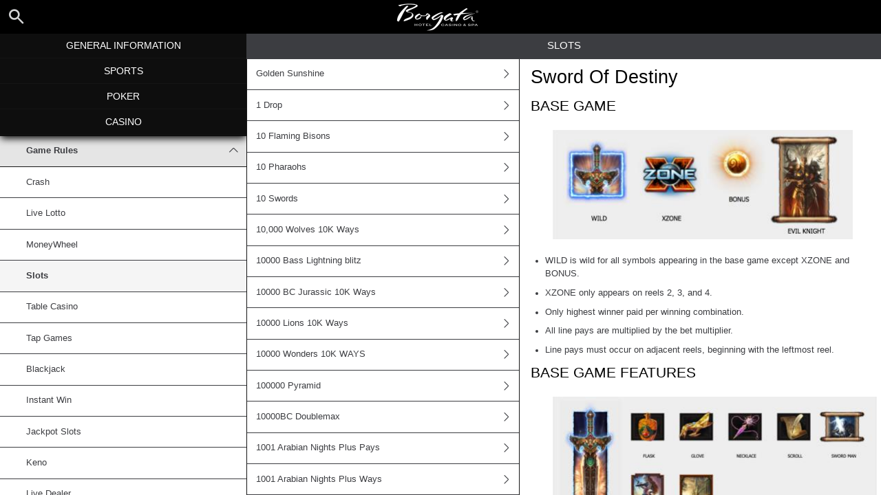

--- FILE ---
content_type: text/html; charset=utf-8
request_url: https://help.borgataonline.com/en/casino-help/slots/wmsswordofdestiny
body_size: 63806
content:


<!DOCTYPE html>
<!--[if lt IE 9]>      <html class="preload no-js oldie" data-srvid="149.131.95"> <![endif]-->
<!--[if gt IE 8]><!-->
<html class="preload no-js" data-srvid="149.131.95">
<!--<![endif]-->
<head>
    <title>Help - Casino - Sword Of Destiny</title>
    <!--[if lt IE 9]><script src="/HelpV3/Web/scripts/modernizr.js"></script><![endif]-->
    <meta http-equiv="content-type" content="text/html; charset=UTF-8" />
<meta http-equiv="X-UA-Compatible" content="IE=edge,chrome=1" />
<meta name="mobile-web-app-capable" content="yes" />
<meta name="apple-mobile-web-app-capable" content="yes" />
<meta name="apple-mobile-web-app-status-bar-style" content="black" />
<meta name="viewport" content="initial-scale=1.0, minimum-scale=1.0, maximum-scale=1.0, user-scalable=no" />
<link href="https://scmedia.borgataonline.com/$-$/8e6f45c27a1a4d12a0a09c7910f6d7af.css" rel="stylesheet" type="text/css" />
<link href="/vpp/HelpV3/Borgata/favicon.ico" rel="shortcut icon" type="image/x-icon" />
<link href="/vpp/HelpV3/Borgata/favicon.png" rel="icon" type="image/png" />

    <link href="https://fonts.googleapis.com/css?family=Roboto+Condensed:400,700&subset=latin,greek,cyrillic" rel="stylesheet" type="text/css">
    
    <!--[if gt IE 8]>
    <style type="text/css">
        #m-navigation #option-list li {
            display: inline-block\0;
            width: 33%\0;
        }
    </style>
    <!--<![endif]-->
</head>
<body class="cf active-content">

    <header class="header">
        <div class="regulatory-header">
            
        </div>
        <menu role="menubar" class="navigation-menu top-menu cf">
            <nav class="menu-left">
                <a href="#" class="theme-help-menu"></a>
            </nav>
                <div id="search-icon">
                    <span class="theme-search">
                    </span>
                </div>
            <h2>
                <a href="http://help.borgataonline.com/en/casino-help/slots/wmsswordofdestiny"><img src="https://scmedia.borgataonline.com/$-$/4059c782afec4a3c88cc8c0379acccaa.png" alt="Borgata" width="154" height="50" /><span></span></a>
            </h2>
            <nav class="menu-right">
                <a href="#" class="theme-close-i"></a>
            </nav>
        </menu>
    </header>



        <form id="search-form" onkeypress="return event.keyCode != 13;">
            <div class="search-bar">
                <div class="overlay"></div>

                <div class="search-fields">
                    <input id="searchInput" autofocus type="text" placeholder="Search help topics" data-lang="en" data-virtual-lang="" />
                </div>

                <div class="search-results">
                    <ul class="search-result-list" id="searchresultlist"></ul>

                    <div class="toggle-collapsible">
                        <div class="theme-toggle-button" id="searchResultToggle"></div>
                    </div>
                </div>
            </div>
        </form>

    <menu role="menu" class="navigation-menu sub-menu" style="display: block">
        <nav class="menu-left">
            <a href="#" class="theme-left" id="innerBack" data-depth="1"></a>
        </nav>
        <header>
            <h2>Slots</h2>
        </header>
    </menu>
        <nav role="navigation" class="navigation main-navigation" style="display: block;">
            



    <div class="nav-list">
            <h2>
                <a href="/en/general-information">
                    General Information
                </a>
            </h2>
            <ul>
                    <li class="toggle">
                        <a href="/en/general-information/account">Account<span class='theme-down'></span></a>

                            <ul>
                                    <li >
                                        <a href="/en/general-information/account/general">General</a>
                                    </li>
                                    <li >
                                        <a href="/en/general-information/account/messaging-and-notifications">Messaging and Notifications</a>
                                    </li>
                                    <li >
                                        <a href="/en/general-information/account/geolocation">Geolocation</a>
                                    </li>
                                    <li >
                                        <a href="/en/general-information/account/account-verification">Account Verification</a>
                                    </li>
                                    <li >
                                        <a href="/en/general-information/account/loyalty">Rewards Store & Prizes</a>
                                    </li>
                                    <li >
                                        <a href="/en/general-information/account/closing-opening">Account Closure and Reactivation</a>
                                    </li>
                                    <li >
                                        <a href="/en/general-information/account/personal-data">Personal data</a>
                                    </li>
                                    <li >
                                        <a href="/en/general-information/account/login">Login </a>
                                    </li>
                                    <li >
                                        <a href="/en/general-information/account/promotions-bonuses">Promotions and Bonuses</a>
                                    </li>
                            </ul>
                    </li>
                    <li class="toggle">
                        <a href="/en/general-information/tax-forms">Tax Forms & Communication<span class='theme-down'></span></a>

                            <ul>
                                    <li >
                                        <a href="/en/general-information/tax-forms/general">Tax Forms & Communication</a>
                                    </li>
                            </ul>
                    </li>
                    <li class="toggle">
                        <a href="/en/general-information/general">Customer Service</a>

                    </li>
                    <li class="toggle">
                        <a href="/en/general-information/game-fairness">Game Fairness</a>

                    </li>
                    <li class="toggle">
                        <a href="/en/general-information/mobile-web-betting">Mobile Web Betting</a>

                    </li>
                    <li class="toggle">
                        <a href="/en/general-information/howto">How to<span class='theme-down'></span></a>

                            <ul>
                                    <li >
                                        <a href="/en/general-information/howto/bonus">Bonus</a>
                                    </li>
                                    <li >
                                        <a href="/en/general-information/howto/technical-issues">Technical Questions</a>
                                    </li>
                            </ul>
                    </li>
                    <li class="toggle">
                        <a href="/en/general-information/betmgm-rewards">MGM Rewards</a>

                    </li>
                    <li class="toggle">
                        <a href="/en/general-information/security">Security and Privacy</a>

                    </li>
                    <li class="toggle">
                        <a href="/en/general-information/legal-matters">Terms of Service<span class='theme-down'></span></a>

                            <ul>
                                    <li >
                                        <a href="/en/general-information/legal-matters/general-terms-and-conditions">General Terms of Service</a>
                                    </li>
                            </ul>
                    </li>
                    <li class="toggle">
                        <a href="/en/general-information/payments/payment-methods">Payment Methods<span class='theme-down'></span></a>

                            <ul>
                                    <li >
                                        <a href="/en/general-information/payments/payment-methods/venmo">Venmo</a>
                                    </li>
                                    <li >
                                        <a href="/en/general-information/payments/payment-methods/check">Check By Mail</a>
                                    </li>
                                    <li >
                                        <a href="/en/general-information/payments/payment-methods/amex">AMEX</a>
                                    </li>
                                    <li >
                                        <a href="/en/general-information/payments/payment-methods/applepay">Apple Pay</a>
                                    </li>
                                    <li >
                                        <a href="/en/general-information/payments/payment-methods/borgatacage">Borgata Cage</a>
                                    </li>
                                    <li >
                                        <a href="/en/general-information/payments/payment-methods/borgataprepaidcard">Borgata PlayPlus</a>
                                    </li>
                                    <li >
                                        <a href="/en/general-information/payments/payment-methods/instant_bank_transfer">Instant Bank Transfer</a>
                                    </li>
                                    <li >
                                        <a href="/en/general-information/payments/payment-methods/cards-us">Cards</a>
                                    </li>
                                    <li >
                                        <a href="/en/general-information/payments/payment-methods/discover">Discover Card</a>
                                    </li>
                                    <li >
                                        <a href="/en/general-information/payments/payment-methods/paynearme">PayNearMe</a>
                                    </li>
                                    <li >
                                        <a href="/en/general-information/payments/payment-methods/paywithmybank">online banking</a>
                                    </li>
                                    <li >
                                        <a href="/en/general-information/payments/payment-methods/vip-preferred-program">VIP Preferred Program</a>
                                    </li>
                                    <li >
                                        <a href="/en/general-information/payments/payment-methods/bank-wire-transfer">Bank Wire Transfer </a>
                                    </li>
                                    <li >
                                        <a href="/en/general-information/payments/payment-methods/mastercard">MasterCard </a>
                                    </li>
                                    <li >
                                        <a href="/en/general-information/payments/payment-methods/paypal">PayPal </a>
                                    </li>
                                    <li >
                                        <a href="/en/general-information/payments/payment-methods/promocode">PromoCode</a>
                                    </li>
                                    <li >
                                        <a href="/en/general-information/payments/payment-methods/skrill-moneybookers">Skrill</a>
                                    </li>
                                    <li >
                                        <a href="/en/general-information/payments/payment-methods/visa">Visa</a>
                                    </li>
                            </ul>
                    </li>
                    <li class="toggle">
                        <a href="/en/general-information/payments">Payments <span class='theme-down'></span></a>

                            <ul>
                                    <li >
                                        <a href="/en/general-information/payments/general">General</a>
                                    </li>
                                    <li >
                                        <a href="/en/general-information/payments/withdrawal">Withdrawal</a>
                                    </li>
                                    <li >
                                        <a href="/en/general-information/payments/deposit-limits">How can I change my deposit limits?</a>
                                    </li>
                                    <li >
                                        <a href="/en/general-information/payments/inpayment-outpayment">Payments FAQs</a>
                                    </li>
                            </ul>
                    </li>
                    <li class="toggle">
                        <a href="/en/general-information/registration">Registration</a>

                    </li>
            </ul>
            <h2>
                <a href="/en/sports-help">
                    Sports
                </a>
            </h2>
            <ul>
                    <li class="toggle">
                        <a href="/en/sports-help/general">General</a>

                    </li>
                    <li class="toggle">
                        <a href="/en/sports-help/sports-house-rules">Sports House Rules </a>

                    </li>
            </ul>
            <h2>
                <a href="/en/poker-help">
                    Poker
                </a>
            </h2>
            <ul>
                    <li class="toggle">
                        <a href="/en/poker-help/favorites">Favorites</a>

                    </li>
                    <li class="toggle">
                        <a href="/en/poker-help/profile">Profile </a>

                    </li>
                    <li class="toggle">
                        <a href="/en/poker-help/quickseat">Quick Seat</a>

                    </li>
                    <li class="toggle">
                        <a href="/en/poker-help/etiquette">Etiquette</a>

                    </li>
                    <li class="toggle">
                        <a href="/en/poker-help/faq">Frequently Asked Questions (FAQ)<span class='theme-down'></span></a>

                            <ul>
                                    <li >
                                        <a href="/en/poker-help/faq/top-questions">Top questions</a>
                                    </li>
                            </ul>
                    </li>
                    <li class="toggle">
                        <a href="/en/poker-help/game-rules">Game rules</a>

                    </li>
                    <li class="toggle">
                        <a href="/en/poker-help/rake-schedule">Rake and Tournament Fees </a>

                    </li>
                    <li class="toggle">
                        <a href="/en/poker-help/general">General</a>

                    </li>
                    <li class="toggle">
                        <a href="/en/poker-help/pokerclients">Poker Clients<span class='theme-down'></span></a>

                            <ul>
                                    <li >
                                        <a href="/en/poker-help/game-rules/faq/alerts">Alerts</a>
                                    </li>
                                    <li >
                                        <a href="/en/poker-help/game-rules/faq/disconnections">Disconnections</a>
                                    </li>
                                    <li >
                                        <a href="/en/poker-help/game-rules/faq/download-installation">Download and Installation</a>
                                    </li>
                                    <li >
                                        <a href="/en/poker-help/game-rules/faq/hand-history">Hand History</a>
                                    </li>
                            </ul>
                    </li>
                    <li class="toggle">
                        <a href="/en/poker-help/faq/lobby">Lobby<span class='theme-down'></span></a>

                            <ul>
                                    <li >
                                        <a href="/en/poker-help/faq/lobby/general">General</a>
                                    </li>
                                    <li >
                                        <a href="/en/poker-help/game-rules/lobby/filtering">Filtering</a>
                                    </li>
                                    <li >
                                        <a href="/en/poker-help/game-rules/faq/lobby/my-tournaments">My Tournaments</a>
                                    </li>
                                    <li >
                                        <a href="/en/poker-help/game-rules/faq/lobby/opening-tables">Opening Tables</a>
                                    </li>
                                    <li >
                                        <a href="/en/poker-help/game-rules/faq/lobby/resizing-columns">Resizing Columns/Selection</a>
                                    </li>
                                    <li >
                                        <a href="/en/poker-help/game-rules/faq/lobby/sorting">Sorting</a>
                                    </li>
                                    <li >
                                        <a href="/en/poker-help/game-rules/faq/lobby/tournaments">Tournaments</a>
                                    </li>
                                    <li >
                                        <a href="/en/poker-help/game-rules/faq/lobby/waitlist">Waitlist</a>
                                    </li>
                            </ul>
                    </li>
                    <li class="toggle">
                        <a href="/en/poker-help/pokertable">Poker Table<span class='theme-down'></span></a>

                            <ul>
                                    <li >
                                        <a href="/en/poker-help/poker-table/general">Table</a>
                                    </li>
                                    <li >
                                        <a href="/en/poker-help/game-rules/faq/keyboard-shortcuts">Keyboard shortcuts</a>
                                    </li>
                                    <li >
                                        <a href="/en/poker-help/game-rules/faq/multi-table-options">Multi-table options</a>
                                    </li>
                            </ul>
                    </li>
                    <li class="toggle">
                        <a href="/en/poker-help/game-rules/faq/tournaments">Tournaments<span class='theme-down'></span></a>

                            <ul>
                                    <li >
                                        <a href="/en/poker-help/game-rules/faq/tournaments/general">General</a>
                                    </li>
                                    <li >
                                        <a href="/en/poker-help/poker-tournaments/types-of-tournaments">Types of Tournaments</a>
                                    </li>
                                    <li >
                                        <a href="/en/poker-help/game-rules/faq/tournaments/scheduled-tournaments">Scheduled tournaments</a>
                                    </li>
                                    <li >
                                        <a href="/en/poker-help/game-rules/faq/tournaments/sit-go-tournaments">Sit & Go Tournaments</a>
                                    </li>
                            </ul>
                    </li>
            </ul>
            <h2>
                <a href="/en/casino-help">
                    Casino
                </a>
            </h2>
            <ul>
                    <li class="toggle">
                        <a href="/en/casino-help/general">General</a>

                    </li>
                    <li class="toggle">
                        <a href="/en/casino-help/game-rules">Game Rules<span class='theme-down'></span></a>

                            <ul>
                                    <li >
                                        <a href="/en/casino-help/crash">Crash</a>
                                    </li>
                                    <li >
                                        <a href="/en/casino-help/game-rules/livelotto">Live Lotto</a>
                                    </li>
                                    <li >
                                        <a href="/en/casino-help/moneywheel">MoneyWheel</a>
                                    </li>
                                    <li >
                                        <a href="/en/casino-help/slots">Slots</a>
                                    </li>
                                    <li >
                                        <a href="/en/casino-help/tablecasino">Table Casino</a>
                                    </li>
                                    <li >
                                        <a href="/en/casino-help/tap">Tap Games</a>
                                    </li>
                                    <li >
                                        <a href="/en/casino-help/blackjack">Blackjack</a>
                                    </li>
                                    <li >
                                        <a href="/en/casino-help/instantwin">Instant Win</a>
                                    </li>
                                    <li >
                                        <a href="/en/casino-help/jackpot-slots">Jackpot Slots</a>
                                    </li>
                                    <li >
                                        <a href="/en/casino-help/keno">Keno</a>
                                    </li>
                                    <li >
                                        <a href="/en/casino-help/game-rules/live-dealer">Live Dealer</a>
                                    </li>
                                    <li >
                                        <a href="/en/casino-help/roulette">Roulette</a>
                                    </li>
                                    <li >
                                        <a href="/en/casino-help/scratchgame">Scratch Games</a>
                                    </li>
                                    <li >
                                        <a href="/en/casino-help/table-games">Table games</a>
                                    </li>
                                    <li >
                                        <a href="/en/casino-help/table-poker">Table Poker</a>
                                    </li>
                                    <li >
                                        <a href="/en/casino-help/video-poker">Video Poker</a>
                                    </li>
                                    <li >
                                        <a href="/en/casino-help/moregames">More Games</a>
                                    </li>
                            </ul>
                    </li>
            </ul>
    </div>

        </nav>
            <div role="main" class="main" style="display: block;">
            <div class="wrapper cf">
                <a id="top"></a>


    <nav role="navigation" class="navigation sub-navigation" style="display: block;">
        <ul class="help-links">
                <li >
                    <a href="/en/casino-help/slots/pariplaygldnsunshine"> Golden Sunshine<span class="theme-right"></span></a>
                </li>
                <li >
                    <a href="/en/casino-help/slots/pariplay1drop94">1 Drop<span class="theme-right"></span></a>
                </li>
                <li >
                    <a href="/en/casino-help/slots/pushg10flamingbisons">10 Flaming Bisons<span class="theme-right"></span></a>
                </li>
                <li >
                    <a href="/en/casino-help/slots/pushg10pharaohs">10 Pharaohs<span class="theme-right"></span></a>
                </li>
                <li >
                    <a href="/en/casino-help/slots/pushg10swords1">10 Swords<span class="theme-right"></span></a>
                </li>
                <li >
                    <a href="/en/casino-help/slots/nyx10000wolves10kways">10,000 Wolves 10K Ways<span class="theme-right"></span></a>
                </li>
                <li >
                    <a href="/en/casino-help/slots/nyx10000basslightningblit">10000 Bass Lightning blitz<span class="theme-right"></span></a>
                </li>
                <li >
                    <a href="/en/casino-help/slots/nyx10000bcjurassic10kways">10000 BC Jurassic 10K Ways<span class="theme-right"></span></a>
                </li>
                <li >
                    <a href="/en/casino-help/slots/nyx10000lions10kways">10000 Lions 10K Ways<span class="theme-right"></span></a>
                </li>
                <li >
                    <a href="/en/casino-help/slots/nyxwonders10kways">10000 Wonders 10K WAYS<span class="theme-right"></span></a>
                </li>
                <li >
                    <a href="/en/casino-help/slots/igt100000pyramid">100000 Pyramid<span class="theme-right"></span></a>
                </li>
                <li >
                    <a href="/en/casino-help/slots/slingo10000bc">10000BC Doublemax<span class="theme-right"></span></a>
                </li>
                <li >
                    <a href="/en/casino-help/slots/inspired1001arabianight94">1001 Arabian Nights Plus Pays<span class="theme-right"></span></a>
                </li>
                <li >
                    <a href="/en/casino-help/slots/inspired1001arabianightpp">1001 Arabian Nights Plus Ways<span class="theme-right"></span></a>
                </li>
                <li >
                    <a href="/en/casino-help/slots/png1001mysterygenie">1001 Mystery Genie Fortunes<span class="theme-right"></span></a>
                </li>
                <li >
                    <a href="/en/casino-help/slots/nyx100xfortune">100X Fortune<span class="theme-right"></span></a>
                </li>
                <li >
                    <a href="/en/casino-help/slots/nyx100xra">100xRa<span class="theme-right"></span></a>
                </li>
                <li >
                    <a href="/en/casino-help/slots/high5101crystalskulls">101 Crystal Skulls<span class="theme-right"></span></a>
                </li>
                <li >
                    <a href="/en/casino-help/slots/gameiom10xcash">10x Cash<span class="theme-right"></span></a>
                </li>
                <li >
                    <a href="/en/casino-help/slots/nyx10xfortune">10X Fortune<span class="theme-right"></span></a>
                </li>
                <li >
                    <a href="/en/casino-help/slots/pariplay10xminimum">10x Minimum<span class="theme-right"></span></a>
                </li>
                <li >
                    <a href="/en/casino-help/slots/pariplay10xminbigbucks">10x Minimum Big Bucks<span class="theme-right"></span></a>
                </li>
                <li >
                    <a href="/en/casino-help/slots/pariplay10xminimumc">10x Minimum Collection<span class="theme-right"></span></a>
                </li>
                <li >
                    <a href="/en/casino-help/slots/pariplay10xminimumextreme">10x Minimum Extreme<span class="theme-right"></span></a>
                </li>
                <li >
                    <a href="/en/casino-help/slots/pariplay10xmingiftedtn">10X Minimum Gift Edition<span class="theme-right"></span></a>
                </li>
                <li >
                    <a href="/en/casino-help/slots/pariplay10xminluckclover">10X Minimum Lucky Clover<span class="theme-right"></span></a>
                </li>
                <li >
                    <a href="/en/casino-help/slots/pariplay10xminimumgntcfrc">10x Minimum Magnetic Force<span class="theme-right"></span></a>
                </li>
                <li >
                    <a href="/en/casino-help/slots/pariplay10xminsidebet">10x Minimum Side Bet<span class="theme-right"></span></a>
                </li>
                <li >
                    <a href="/en/casino-help/slots/nyx10xwildglory">10X Wild Glory<span class="theme-right"></span></a>
                </li>
                <li >
                    <a href="/en/casino-help/slots/eusmd11champions">11 Champions<span class="theme-right"></span></a>
                </li>
                <li >
                    <a href="/en/casino-help/slots/eusmd11coinsoffi94">11 Coins of Fire<span class="theme-right"></span></a>
                </li>
                <li >
                    <a href="/en/casino-help/slots/eusmd11enchantingr">11 Enchanting Relics<span class="theme-right"></span></a>
                </li>
                <li >
                    <a href="/en/casino-help/slots/nyx12bells">12 Bells<span class="theme-right"></span></a>
                </li>
                <li >
                    <a href="/en/casino-help/slots/nyx12coinsgrandplatedtn">12 Coins Grand Platinum Edition<span class="theme-right"></span></a>
                </li>
                <li >
                    <a href="/en/casino-help/slots/eusmd12fortunedrag">12 Fortune Dragons<span class="theme-right"></span></a>
                </li>
                <li >
                    <a href="/en/casino-help/slots/eusmd12loadedpotdru">12 Loaded Pots Drums<span class="theme-right"></span></a>
                </li>
                <li >
                    <a href="/en/casino-help/slots/eusmd12maofd">12 Masks of Fire Drums<span class="theme-right"></span></a>
                </li>
                <li >
                    <a href="/en/casino-help/slots/pariplay12sprhtdmndext96">12 Super Hot Diamonds Extreme<span class="theme-right"></span></a>
                </li>
                <li >
                    <a href="/en/casino-help/slots/eusmd12westernhh">12 Western Horseshoes<span class="theme-right"></span></a>
                </li>
                <li >
                    <a href="/en/casino-help/slots/png13trialherculesabswys">13th Trial Hercules Abyssways<span class="theme-right"></span></a>
                </li>
                <li >
                    <a href="/en/casino-help/slots/igtvoyagesofzhenghe">1421 Voyages of Zheng He<span class="theme-right"></span></a>
                </li>
                <li >
                    <a href="/en/casino-help/slots/spearhead15armadillos">15 Armadillos<span class="theme-right"></span></a>
                </li>
                <li >
                    <a href="/en/casino-help/slots/nyx15coinsgpedition">15 Coins Grand Platinum Edition<span class="theme-right"></span></a>
                </li>
                <li >
                    <a href="/en/casino-help/slots/png15crystalrosestolus">15 Crystal Roses: A Tale of Love<span class="theme-right"></span></a>
                </li>
                <li >
                    <a href="/en/casino-help/slots/eusmd15tridents">15 Tridents<span class="theme-right"></span></a>
                </li>
                <li >
                    <a href="/en/casino-help/slots/nyx16coinsgrndplatinumedt">16 Coins Grand Platinum Edition<span class="theme-right"></span></a>
                </li>
                <li >
                    <a href="/en/casino-help/slots/spearhead1849gold94">1849 Gold Bonanza<span class="theme-right"></span></a>
                </li>
                <li >
                    <a href="/en/casino-help/slots/livedealerne1942skywar">1942: Sky Warrior<span class="theme-right"></span></a>
                </li>
                <li >
                    <a href="/en/casino-help/slots/nyx1can2can">1Can 2Can<span class="theme-right"></span></a>
                </li>
                <li >
                    <a href="/en/casino-help/slots/slingo1kyeti">1K Yeti<span class="theme-right"></span></a>
                </li>
                <li >
                    <a href="/en/casino-help/slots/nyx1stdownslot">1st Down Slot<span class="theme-right"></span></a>
                </li>
                <li >
                    <a href="/en/casino-help/slots/eusmd2fpirates">2 Fortunate Pirates<span class="theme-right"></span></a>
                </li>
                <li >
                    <a href="/en/casino-help/slots/pariplay2kingsofafrica">2 Kings of Africa<span class="theme-right"></span></a>
                </li>
                <li >
                    <a href="/en/casino-help/slots/nyxtwowildtwodie">2 Wild 2 Die<span class="theme-right"></span></a>
                </li>
                <li >
                    <a href="/en/casino-help/slots/nyx20coinsggedition">20 Coins Grand Gold Edition<span class="theme-right"></span></a>
                </li>
                <li >
                    <a href="/en/casino-help/slots/nyx24starsdream">24 Star Dream<span class="theme-right"></span></a>
                </li>
                <li >
                    <a href="/en/casino-help/slots/pariplay243coinsofftne">243 Coins Of Fortune<span class="theme-right"></span></a>
                </li>
                <li >
                    <a href="/en/casino-help/slots/nyx24kgoldspartan">24K Gold Spartan<span class="theme-right"></span></a>
                </li>
                <li >
                    <a href="/en/casino-help/slots/nyx25coinsgrandgoldedt">25 Coins Grand Gold Edition<span class="theme-right"></span></a>
                </li>
                <li >
                    <a href="/en/casino-help/slots/gameiom2xspincycle">2X Spin Cycle<span class="theme-right"></span></a>
                </li>
                <li >
                    <a href="/en/casino-help/slots/gameiom2x3xrush">2x3x Rush<span class="theme-right"></span></a>
                </li>
                <li >
                    <a href="/en/casino-help/slots/eusmd3cherryfrenzy">3 Cherry Frenzy Lock & Win<span class="theme-right"></span></a>
                </li>
                <li >
                    <a href="/en/casino-help/slots/spin3coincowboy">3 Coin Cowboy<span class="theme-right"></span></a>
                </li>
                <li >
                    <a href="/en/casino-help/slots/spin3dancingmonkeys">3 Dancing Monkeys<span class="theme-right"></span></a>
                </li>
                <li >
                    <a href="/en/casino-help/slots/novo3fortunewishes">3 Fortune Wishes<span class="theme-right"></span></a>
                </li>
                <li >
                    <a href="/en/casino-help/slots/eusmd3gliterrydmnds">3 Glittery Diamonds<span class="theme-right"></span></a>
                </li>
                <li >
                    <a href="/en/casino-help/slots/pariplay3htriches">3 Hat Riches Burst<span class="theme-right"></span></a>
                </li>
                <li >
                    <a href="/en/casino-help/slots/spearhead3jokersplus">3 Jockers+<span class="theme-right"></span></a>
                </li>
                <li >
                    <a href="/en/casino-help/slots/eusmd3luckyhippos">3 Lucky Hippos<span class="theme-right"></span></a>
                </li>
                <li >
                    <a href="/en/casino-help/slots/slingo3luckyleprechauns">3 Lucky Leprechauns <span class="theme-right"></span></a>
                </li>
                <li >
                    <a href="/en/casino-help/slots/pariplay3luckymanekih">3 Lucky Maneki Hold N Spin<span class="theme-right"></span></a>
                </li>
                <li >
                    <a href="/en/casino-help/slots/slingo3luckywitches">3 Lucky Witches<span class="theme-right"></span></a>
                </li>
                <li >
                    <a href="/en/casino-help/slots/pushg3magicpots">3 Magic Pots<span class="theme-right"></span></a>
                </li>
                <li >
                    <a href="/en/casino-help/slots/octoplay3pyramidofgoldhwu">3 Pyramids of Gold: Hold and Win<span class="theme-right"></span></a>
                </li>
                <li >
                    <a href="/en/casino-help/slots/slingo3secretcities">3 Secret Cities<span class="theme-right"></span></a>
                </li>
                <li >
                    <a href="/en/casino-help/slots/spin3secretcities">3 Secret Cities<span class="theme-right"></span></a>
                </li>
                <li >
                    <a href="/en/casino-help/slots/eusmd3tinygods">3 Tiny Gods<span class="theme-right"></span></a>
                </li>
                <li >
                    <a href="/en/casino-help/slots/netgaming3wildjokers">3 Wild Jokers<span class="theme-right"></span></a>
                </li>
                <li >
                    <a href="/en/casino-help/slots/netgaming3wildlions">3 Wild Lions<span class="theme-right"></span></a>
                </li>
                <li >
                    <a href="/en/casino-help/slots/netgaming3wildsevens">3 Wild Sevens<span class="theme-right"></span></a>
                </li>
                <li >
                    <a href="/en/casino-help/slots/nyx300shieldsextreme">300 Shields Extreme<span class="theme-right"></span></a>
                </li>
                <li >
                    <a href="/en/casino-help/slots/eusmd333bbpc">333 Boom Banks<span class="theme-right"></span></a>
                </li>
                <li >
                    <a href="/en/casino-help/slots/eusmd33fatfrogspc">333 Fat Frogs<span class="theme-right"></span></a>
                </li>
                <li >
                    <a href="/en/casino-help/slots/eusmd333jffpc">333 Jolly Fat Frogs Power Combo<span class="theme-right"></span></a>
                </li>
                <li >
                    <a href="/en/casino-help/slots/eusmd3x2xfrj">3x 2x Fire and Roses Joker<span class="theme-right"></span></a>
                </li>
                <li >
                    <a href="/en/casino-help/slots/gameiom3xultradiamond">3x Ultra Diamond<span class="theme-right"></span></a>
                </li>
                <li >
                    <a href="/en/casino-help/slots/slingo4fantasticfish">4 Fantastic Fish<span class="theme-right"></span></a>
                </li>
                <li >
                    <a href="/en/casino-help/slots/slingo4ffamazonadventure">4 Fantastic Fish Amazon Adventure<span class="theme-right"></span></a>
                </li>
                <li >
                    <a href="/en/casino-help/slots/slingo4fantafishinegypt">4 Fantastic Fish In Egypt<span class="theme-right"></span></a>
                </li>
                <li >
                    <a href="/en/casino-help/slots/slingo4fantasticlobsters">4 Fantastic Lobsters<span class="theme-right"></span></a>
                </li>
                <li >
                    <a href="/en/casino-help/slots/eusmd4masksofinca">4 Masks of Inca<span class="theme-right"></span></a>
                </li>
                <li >
                    <a href="/en/casino-help/slots/slingo4secretpyramids">4 Secret Pyramids<span class="theme-right"></span></a>
                </li>
                <li >
                    <a href="/en/casino-help/slots/spin4theloot">4 The Loot<span class="theme-right"></span></a>
                </li>
                <li >
                    <a href="/en/casino-help/slots/spearhead4wildwolves">4 Wild Wolves<span class="theme-right"></span></a>
                </li>
                <li >
                    <a href="/en/casino-help/slots/spin5amazonjewels">5 Amazon Jewels<span class="theme-right"></span></a>
                </li>
                <li >
                    <a href="/en/casino-help/slots/ygg5clans">5 Clans<span class="theme-right"></span></a>
                </li>
                <li >
                    <a href="/en/casino-help/slots/slingo5doggydollars">5 Doggy Dollars<span class="theme-right"></span></a>
                </li>
                <li >
                    <a href="/en/casino-help/slots/aristocrat5dragonsus">5 Dragons<span class="theme-right"></span></a>
                </li>
                <li >
                    <a href="/en/casino-help/slots/pariplay5dragonsgold">5 Dragons Gold<span class="theme-right"></span></a>
                </li>
                <li >
                    <a href="/en/casino-help/slots/aristocrat5dragonsrsngus">5 Dragons Rising Jackpots<span class="theme-right"></span></a>
                </li>
                <li >
                    <a href="/en/casino-help/slots/slingo5flamingdollarsn">5 Flaming Dollars<span class="theme-right"></span></a>
                </li>
                <li >
                    <a href="/en/casino-help/slots/konami5lionfestival">5 Lion Festival<span class="theme-right"></span></a>
                </li>
                <li >
                    <a href="/en/casino-help/slots/octoplay5starcoinshnwulus">5 Star Coins: Hold and Win<span class="theme-right"></span></a>
                </li>
                <li >
                    <a href="/en/casino-help/slots/nyx5treasures">5 Treasures<span class="theme-right"></span></a>
                </li>
                <li >
                    <a href="/en/casino-help/slots/pariplay5wildreindeers">5 Wild Reindeers<span class="theme-right"></span></a>
                </li>
                <li >
                    <a href="/en/casino-help/slots/novo50fortunefruits">50 Fortune Fruits<span class="theme-right"></span></a>
                </li>
                <li >
                    <a href="/en/casino-help/slots/roxor50lions">50 Lions<span class="theme-right"></span></a>
                </li>
                <li >
                    <a href="/en/casino-help/slots/aristocrat50lionsdlxus">50 Lions Deluxe <span class="theme-right"></span></a>
                </li>
                <li >
                    <a href="/en/casino-help/slots/nyx5xawinnerus">5x a Winner<span class="theme-right"></span></a>
                </li>
                <li >
                    <a href="/en/casino-help/slots/eusmd6tokensgold94">6 Tokens of Gold<span class="theme-right"></span></a>
                </li>
                <li >
                    <a href="/en/casino-help/slots/eusmd6togmjlnw">6 Tokens of Gold: Mystery Joker Link and Win<span class="theme-right"></span></a>
                </li>
                <li >
                    <a href="/en/casino-help/slots/slingo6wildsharks">6 Wild Sharks<span class="theme-right"></span></a>
                </li>
                <li >
                    <a href="/en/casino-help/slots/spin6wildsharks">6 Wild Sharks<span class="theme-right"></span></a>
                </li>
                <li >
                    <a href="/en/casino-help/slots/slingo7goldgigablox">7 Gold Gigablox<span class="theme-right"></span></a>
                </li>
                <li >
                    <a href="/en/casino-help/slots/spin7shieldsoffortune">7 Shields of Fortune<span class="theme-right"></span></a>
                </li>
                <li >
                    <a href="/en/casino-help/slots/whitehat76ersbankshot">76ers Bank Shot<span class="theme-right"></span></a>
                </li>
                <li >
                    <a href="/en/casino-help/slots/octoplay777hotreelsus">777 Hot Reels<span class="theme-right"></span></a>
                </li>
                <li >
                    <a href="/en/casino-help/slots/octoplay777hotreelsscus">777 Hot Reels: Supercharged<span class="theme-right"></span></a>
                </li>
                <li >
                    <a href="/en/casino-help/slots/oddsworks777multijack">777 Multi Jackpot<span class="theme-right"></span></a>
                </li>
                <li >
                    <a href="/en/casino-help/slots/livedealer777strike">777 Strike<span class="theme-right"></span></a>
                </li>
                <li >
                    <a href="/en/casino-help/slots/eusmd777surge94us">777 Surge<span class="theme-right"></span></a>
                </li>
                <li >
                    <a href="/en/casino-help/slots/oddsworks7777americanways">7777 American Ways<span class="theme-right"></span></a>
                </li>
                <li >
                    <a href="/en/casino-help/slots/whitehat7sfireblitz">7s Fire Blitz<span class="theme-right"></span></a>
                </li>
                <li >
                    <a href="/en/casino-help/slots/whitehat7sfbltzhtstepper">7s Fire Blitz Hot Stepper<span class="theme-right"></span></a>
                </li>
                <li >
                    <a href="/en/casino-help/slots/whitehat7sfirbltzhtstprmw">7s Fire Blitz Hotstepper Megaways<span class="theme-right"></span></a>
                </li>
                <li >
                    <a href="/en/casino-help/slots/whitehat7sfireblitzwinbst">7s Fire Blitz Win Boost<span class="theme-right"></span></a>
                </li>
                <li >
                    <a href="/en/casino-help/slots/inspired7sofluck">7s of Luck<span class="theme-right"></span></a>
                </li>
                <li >
                    <a href="/en/casino-help/slots/nyx7sonfirepmixus">7's on Fire Power Mix<span class="theme-right"></span></a>
                </li>
                <li >
                    <a href="/en/casino-help/slots/igt7swild">7s Wild<span class="theme-right"></span></a>
                </li>
                <li >
                    <a href="/en/casino-help/slots/igt7swild1">7s Wild<span class="theme-right"></span></a>
                </li>
                <li >
                    <a href="/en/casino-help/slots/igtsevenswildgold">7s Wild Gold<span class="theme-right"></span></a>
                </li>
                <li >
                    <a href="/en/casino-help/slots/nyx8wealthylionsus">8 Wealthy Lions<span class="theme-right"></span></a>
                </li>
                <li >
                    <a href="/en/casino-help/jackpot-slots/ivy88coins">88 Coins<span class="theme-right"></span></a>
                </li>
                <li >
                    <a href="/en/casino-help/slots/nyx88drums">88 Drums<span class="theme-right"></span></a>
                </li>
                <li >
                    <a href="/en/casino-help/slots/nyxeightyeightfortune">88 Fortune<span class="theme-right"></span></a>
                </li>
                <li >
                    <a href="/en/casino-help/slots/nyx88fortunesmegaways">88 Fortunes Megaways<span class="theme-right"></span></a>
                </li>
                <li >
                    <a href="/en/casino-help/slots/spin888pandas">888 Panda<span class="theme-right"></span></a>
                </li>
                <li >
                    <a href="/en/casino-help/slots/gameiom8xcrystalbells">8X Crystal Bells<span class="theme-right"></span></a>
                </li>
                <li >
                    <a href="/en/casino-help/slots/nyx9burndragons">9 Burning Dragons<span class="theme-right"></span></a>
                </li>
                <li >
                    <a href="/en/casino-help/slots/nyx9burningstars">9 Burning Stars<span class="theme-right"></span></a>
                </li>
                <li >
                    <a href="/en/casino-help/slots/nyx9coins">9 Coins<span class="theme-right"></span></a>
                </li>
                <li >
                    <a href="/en/casino-help/slots/nyx9coins1000edition">9 Coins 1000 Edition<span class="theme-right"></span></a>
                </li>
                <li >
                    <a href="/en/casino-help/slots/nyx9coinsgrandgoldedition">9 Coins Grand Gold Edition<span class="theme-right"></span></a>
                </li>
                <li >
                    <a href="/en/casino-help/slots/eusmd9loadedpots">9 Loaded Pots<span class="theme-right"></span></a>
                </li>
                <li >
                    <a href="/en/casino-help/slots/eusmd9loadedpot94hs">9 Loaded Pots Hyperspins<span class="theme-right"></span></a>
                </li>
                <li >
                    <a href="/en/casino-help/slots/eusmd9madhatsam">9 Mad Hats<span class="theme-right"></span></a>
                </li>
                <li >
                    <a href="/en/casino-help/slots/eusmd9masksoffire">9 Masks of Fire<span class="theme-right"></span></a>
                </li>
                <li >
                    <a href="/en/casino-help/slots/eusmd9masksfirehs92">9 Masks of Fire Hyper Spins<span class="theme-right"></span></a>
                </li>
                <li >
                    <a href="/en/casino-help/slots/eusmd9racestoglory">9 Races to Glory<span class="theme-right"></span></a>
                </li>
                <li >
                    <a href="/en/casino-help/slots/eusmd9racestgloryes">9 Races to Glory Epic Strike<span class="theme-right"></span></a>
                </li>
                <li >
                    <a href="/en/casino-help/slots/slingo90kyetigb">90k Yeti Gigablox<span class="theme-right"></span></a>
                </li>
                <li >
                    <a href="/en/casino-help/slots/spin90kyetigigablox">90K Yeti Gigablox<span class="theme-right"></span></a>
                </li>
                <li >
                    <a href="/en/casino-help/slots/slingo9kyetius1">9K Yeti<span class="theme-right"></span></a>
                </li>
                <li >
                    <a href="/en/casino-help/slots/spin9kyeti">9K Yeti<span class="theme-right"></span></a>
                </li>
                <li >
                    <a href="/en/casino-help/slots/novoachristmasfullofwilds">A Christmas Full of Wilds<span class="theme-right"></span></a>
                </li>
                <li >
                    <a href="/en/casino-help/slots/nyxadragonstory">A Dragon Story<span class="theme-right"></span></a>
                </li>
                <li >
                    <a href="/en/casino-help/slots/novoafistfulofwilds">A Fistful of Wilds<span class="theme-right"></span></a>
                </li>
                <li >
                    <a href="/en/casino-help/slots/nyxhothblazingchristmas">A Hot Hot Blazing Christmas<span class="theme-right"></span></a>
                </li>
                <li >
                    <a href="/en/casino-help/slots/nyxavisitfromstnick">A Visit from St. Nick<span class="theme-right"></span></a>
                </li>
                <li >
                    <a href="/en/casino-help/slots/high5avisitfromstnickpb">A Visit from St.Nick Power Bet<span class="theme-right"></span></a>
                </li>
                <li >
                    <a href="/en/casino-help/slots/nyxawhileonthenile">A While on the Nile<span class="theme-right"></span></a>
                </li>
                <li >
                    <a href="/en/casino-help/slots/nyxabracardabra">Abracardabra<span class="theme-right"></span></a>
                </li>
                <li >
                    <a href="/en/casino-help/slots/eusmdabracadabra94">AbraCatDabra<span class="theme-right"></span></a>
                </li>
                <li >
                    <a href="/en/casino-help/slots/nyxaceventura">Ace Ventura Pet Detective<span class="theme-right"></span></a>
                </li>
                <li >
                    <a href="/en/casino-help/slots/nyxaceventunudge">Ace Ventura Ultranudge<span class="theme-right"></span></a>
                </li>
                <li >
                    <a href="/en/casino-help/slots/nyxacornpixie">Acorn Pixie<span class="theme-right"></span></a>
                </li>
                <li >
                    <a href="/en/casino-help/slots/wmsacornpixie">Acorn Pixie<span class="theme-right"></span></a>
                </li>
                <li >
                    <a href="/en/casino-help/slots/nyxactionbankplus">Action Bank Plus<span class="theme-right"></span></a>
                </li>
                <li >
                    <a href="/en/casino-help/slots/ainsworthactiondragons">Action Dragons<span class="theme-right"></span></a>
                </li>
                <li >
                    <a href="/en/casino-help/slots/ainsworthactiondragonscg">Action Dragons Cashstacks Gold<span class="theme-right"></span></a>
                </li>
                <li >
                    <a href="/en/casino-help/slots/igtactionjack">Action Jack<span class="theme-right"></span></a>
                </li>
                <li >
                    <a href="/en/casino-help/slots/eusmdactionopssnowandsable">Action Ops Snow And Sable<span class="theme-right"></span></a>
                </li>
                <li >
                    <a href="/en/casino-help/slots/konamiadornedpeacock">Adorned Peacock<span class="theme-right"></span></a>
                </li>
                <li >
                    <a href="/en/casino-help/slots/konamiadornedpeacock1">Adorned Peacock<span class="theme-right"></span></a>
                </li>
                <li >
                    <a href="/en/casino-help/slots/spinkonamiadornedpeacock">Adorned Peacock<span class="theme-right"></span></a>
                </li>
                <li >
                    <a href="/en/casino-help/slots/playtechadventuretrail">Adventure Trail<span class="theme-right"></span></a>
                </li>
                <li >
                    <a href="/en/casino-help/slots/eusmdadvocbj94">Adventures of Captain Blackjack<span class="theme-right"></span></a>
                </li>
                <li >
                    <a href="/en/casino-help/slots/eusmdadventuresdi94">Adventures Of Doubloon Island<span class="theme-right"></span></a>
                </li>
                <li >
                    <a href="/en/casino-help/slots/aristocratmrcmafricandusk">African Dusk Mr Cashman <span class="theme-right"></span></a>
                </li>
                <li >
                    <a href="/en/casino-help/slots/gvcczafterburner">After Burner<span class="theme-right"></span></a>
                </li>
                <li >
                    <a href="/en/casino-help/slots/livedealerneageofakkadia">Age of Akkadia<span class="theme-right"></span></a>
                </li>
                <li >
                    <a href="/en/casino-help/slots/nyxafbinfinityreels">Age of Beasts Infinity Reels<span class="theme-right"></span></a>
                </li>
                <li >
                    <a href="/en/casino-help/slots/eusmdageofconquest">Age of Conquest<span class="theme-right"></span></a>
                </li>
                <li >
                    <a href="/en/casino-help/slots/eusmdageofcnqstdnd">Age of Conquest Diamonds and Dragons<span class="theme-right"></span></a>
                </li>
                <li >
                    <a href="/en/casino-help/slots/netgamingageofdavinci">Age of Da Vinci<span class="theme-right"></span></a>
                </li>
                <li >
                    <a href="/en/casino-help/slots/playtechageofegypt">Age Of Egypt<span class="theme-right"></span></a>
                </li>
                <li >
                    <a href="/en/casino-help/slots/eusmdagentblitzmnmm">Agent Blitz: Mission Moneymaker<span class="theme-right"></span></a>
                </li>
                <li >
                    <a href="/en/casino-help/slots/pngagentdestiny1">Agent Destiny<span class="theme-right"></span></a>
                </li>
                <li >
                    <a href="/en/casino-help/slots/eusmdagentjanemv">Agent Jane Blonde Max Volume<span class="theme-right"></span></a>
                </li>
                <li >
                    <a href="/en/casino-help/slots/oddsworksagentvalkyrie">Agent Valkyrie<span class="theme-right"></span></a>
                </li>
                <li >
                    <a href="/en/casino-help/slots/eusmdakivaclawsofp">Akiva: Claws of Power<span class="theme-right"></span></a>
                </li>
                <li >
                    <a href="/en/casino-help/slots/spearheadaladdingold96us">Aladdins Rollover Spins<span class="theme-right"></span></a>
                </li>
                <li >
                    <a href="/en/casino-help/slots/nyxalchemistress">Alchemistress<span class="theme-right"></span></a>
                </li>
                <li >
                    <a href="/en/casino-help/slots/high5alexandersconquest">Alexander's Conquest<span class="theme-right"></span></a>
                </li>
                <li >
                    <a href="/en/casino-help/slots/wmsalice">Alice And The Mad Tea Party<span class="theme-right"></span></a>
                </li>
                <li >
                    <a href="/en/casino-help/slots/pngalicecooperandttomefm">Alice Cooper and the Tome of Madness<span class="theme-right"></span></a>
                </li>
                <li >
                    <a href="/en/casino-help/slots/pariplayalicevegasland96">Alice in Vegasland<span class="theme-right"></span></a>
                </li>
                <li >
                    <a href="/en/casino-help/slots/pariplayalcemegarichesus">Alice Mega Riches<span class="theme-right"></span></a>
                </li>
                <li >
                    <a href="/en/casino-help/slots/pariplayaliceriches">Alice Riches<span class="theme-right"></span></a>
                </li>
                <li >
                    <a href="/en/casino-help/slots/spearheadalicesmadfortune">Alices Mad Fortune<span class="theme-right"></span></a>
                </li>
                <li >
                    <a href="/en/casino-help/slots/eusmdaliyaswishes">Aliya's Wishes<span class="theme-right"></span></a>
                </li>
                <li >
                    <a href="/en/casino-help/slots/pariplayallaboutthewilds">All About the Wilds<span class="theme-right"></span></a>
                </li>
                <li >
                    <a href="/en/casino-help/slots/nyxallthatcashpowerbet">All that Cash Power Bet<span class="theme-right"></span></a>
                </li>
                <li >
                    <a href="/en/casino-help/slots/whitehatalmightybearmw">ALMIGHTY BEAR MEGAWAYS<span class="theme-right"></span></a>
                </li>
                <li >
                    <a href="/en/casino-help/slots/whitehatalmightybuffaking">Almighty Buffalo King<span class="theme-right"></span></a>
                </li>
                <li >
                    <a href="/en/casino-help/slots/whitehatalmightybfligold">Almighty Buffalo Lightning Gold<span class="theme-right"></span></a>
                </li>
                <li >
                    <a href="/en/casino-help/slots/whitehatalmightybuffalomw">Almighty Buffalo Megaways<span class="theme-right"></span></a>
                </li>
                <li >
                    <a href="/en/casino-help/slots/whitehatalmightybufloadmw">Almighty Buffalo Reloaded Megaways<span class="theme-right"></span></a>
                </li>
                <li >
                    <a href="/en/casino-help/slots/spinalmightyheraus94">Almighty Hera<span class="theme-right"></span></a>
                </li>
                <li >
                    <a href="/en/casino-help/slots/spinalmightypegasus">Almighty Pegasus<span class="theme-right"></span></a>
                </li>
                <li >
                    <a href="/en/casino-help/slots/netentalohachristmas">Aloha Christmas<span class="theme-right"></span></a>
                </li>
                <li >
                    <a href="/en/casino-help/slots/playtechalohawaiicemus">Alohawaii: Collect Em<span class="theme-right"></span></a>
                </li>
                <li >
                    <a href="/en/casino-help/slots/spinalphagold">Alpha Gold<span class="theme-right"></span></a>
                </li>
                <li >
                    <a href="/en/casino-help/slots/spinalphaspirit">Alpha Spirit<span class="theme-right"></span></a>
                </li>
                <li >
                    <a href="/en/casino-help/slots/eusmdamazingctch">Amazing Catch<span class="theme-right"></span></a>
                </li>
                <li >
                    <a href="/en/casino-help/slots/eusmdamzingcatchpc">Amazing Catch Power Combo<span class="theme-right"></span></a>
                </li>
                <li >
                    <a href="/en/casino-help/slots/pariplayamazingriches">Amazing Riches<span class="theme-right"></span></a>
                </li>
                <li >
                    <a href="/en/casino-help/slots/spinamazingripleys">Amazing Ripley's<span class="theme-right"></span></a>
                </li>
                <li >
                    <a href="/en/casino-help/slots/ainsworthamazongold">Amazon Gold<span class="theme-right"></span></a>
                </li>
                <li >
                    <a href="/en/casino-help/slots/eusmdamazonkingd96">Amazon Kingdom<span class="theme-right"></span></a>
                </li>
                <li >
                    <a href="/en/casino-help/slots/eusmdamazonkingdom">Amazon Kingdom<span class="theme-right"></span></a>
                </li>
                <li >
                    <a href="/en/casino-help/slots/nyxambassador">Ambassador<span class="theme-right"></span></a>
                </li>
                <li >
                    <a href="/en/casino-help/slots/eusmdasmysticshrine">Amber Sterling's Mystic Shrine<span class="theme-right"></span></a>
                </li>
                <li >
                    <a href="/en/casino-help/slots/eusmdamericandg">American Double Gold<span class="theme-right"></span></a>
                </li>
                <li >
                    <a href="/en/casino-help/slots/high5americanglory">American Glory<span class="theme-right"></span></a>
                </li>
                <li >
                    <a href="/en/casino-help/slots/eusmdamgol3x2xvictory">American Gold 3x 2x Victory<span class="theme-right"></span></a>
                </li>
                <li >
                    <a href="/en/casino-help/slots/eusmdamericagold3xv">American Gold 3x Victory<span class="theme-right"></span></a>
                </li>
                <li >
                    <a href="/en/casino-help/slots/nyxamericanoutlaw10kways">American Outlaws 10K Ways<span class="theme-right"></span></a>
                </li>
                <li >
                    <a href="/en/casino-help/slots/netgamingamericanwonderel">American Wonder Reels<span class="theme-right"></span></a>
                </li>
                <li >
                    <a href="/en/casino-help/slots/nyxamericash10kways">Americash 10k Ways<span class="theme-right"></span></a>
                </li>
                <li >
                    <a href="/en/casino-help/slots/eusmdammittreasure">Ammit Treasure<span class="theme-right"></span></a>
                </li>
                <li >
                    <a href="/en/casino-help/slots/hi5/hi5amuletandthecharm">Amulet and the Charm<span class="theme-right"></span></a>
                </li>
                <li >
                    <a href="/en/casino-help/slots/hi5/hi5amuletandthecharm">Amulet and the Charm<span class="theme-right"></span></a>
                </li>
                <li >
                    <a href="/en/casino-help/slots/nyxamuletandthecharmpb">Amulet and the Charm Power Bet<span class="theme-right"></span></a>
                </li>
                <li >
                    <a href="/en/casino-help/slots/spinamuletsofhorus">Amulets of Horus<span class="theme-right"></span></a>
                </li>
                <li >
                    <a href="/en/casino-help/slots/spinamunascension">Amun Ascension <span class="theme-right"></span></a>
                </li>
                <li >
                    <a href="/en/casino-help/slots/pariplayamunrakinggods96">AMUN RA - King Of The Gods<span class="theme-right"></span></a>
                </li>
                <li >
                    <a href="/en/casino-help/slots/playtechanacondawild">Anaconda Wild<span class="theme-right"></span></a>
                </li>
                <li >
                    <a href="/en/casino-help/slots/nyxanchorman">Anchorman<span class="theme-right"></span></a>
                </li>
                <li >
                    <a href="/en/casino-help/slots/wmsanchorman">Anchorman<span class="theme-right"></span></a>
                </li>
                <li >
                    <a href="/en/casino-help/slots/eusmdancientftnpomw">Ancient Fortunes Poseidon Megaways<span class="theme-right"></span></a>
                </li>
                <li >
                    <a href="/en/casino-help/slots/eusmdancientfortuneszeus">Ancient Fortunes Zeus<span class="theme-right"></span></a>
                </li>
                <li >
                    <a href="/en/casino-help/keno/spinancientthunder">Ancient Thunder<span class="theme-right"></span></a>
                </li>
                <li >
                    <a href="/en/casino-help/slots/relaxancienttumble">Ancient Tumble<span class="theme-right"></span></a>
                </li>
                <li >
                    <a href="/en/casino-help/slots/eusmdandvaritmring">Andvari: The Magic Ring<span class="theme-right"></span></a>
                </li>
                <li >
                    <a href="/en/casino-help/slots/nyxangelstouchhtml">Angels Touch<span class="theme-right"></span></a>
                </li>
                <li >
                    <a href="/en/casino-help/slots/nyxangelvsdevilultrndge">Angels vs Devils Ultranudge<span class="theme-right"></span></a>
                </li>
                <li >
                    <a href="/en/casino-help/slots/nyxanimalantics">Animal Antics<span class="theme-right"></span></a>
                </li>
                <li >
                    <a href="/en/casino-help/slots/eusmdanimalsafrica">Animals of Africa<span class="theme-right"></span></a>
                </li>
                <li >
                    <a href="/en/casino-help/slots/pngankhofanubis1">Ankh of Anubis<span class="theme-right"></span></a>
                </li>
                <li >
                    <a href="/en/casino-help/slots/pngankhofanuawakening">Ankh of Anubis Awakening<span class="theme-right"></span></a>
                </li>
                <li >
                    <a href="/en/casino-help/slots/pngannihilator1">Annihilator<span class="theme-right"></span></a>
                </li>
                <li >
                    <a href="/en/casino-help/slots/nyxanubiswildmegaways">Anubis Wild Megaways<span class="theme-right"></span></a>
                </li>
                <li >
                    <a href="/en/casino-help/slots/novoapollogodotsun10ww">Apollo - God of the Sun 10 Win Ways<span class="theme-right"></span></a>
                </li>
                <li >
                    <a href="/en/casino-help/slots/novoapollogodofthesun">Apollo God of the Sun<span class="theme-right"></span></a>
                </li>
                <li >
                    <a href="/en/casino-help/slots/nyxapollopays">Apollo Pays<span class="theme-right"></span></a>
                </li>
                <li >
                    <a href="/en/casino-help/slots/igtapollorising">Apollo Rising<span class="theme-right"></span></a>
                </li>
                <li >
                    <a href="/en/casino-help/slots/gameiomapollostacks">Apollo Stacks<span class="theme-right"></span></a>
                </li>
                <li >
                    <a href="/en/casino-help/slots/eusmdaquatctresrs">Aquatic Treasures<span class="theme-right"></span></a>
                </li>
                <li >
                    <a href="/en/casino-help/slots/eusmdaquatictc2c">Aquatic Treasures Coast 2 Coast<span class="theme-right"></span></a>
                </li>
                <li >
                    <a href="/en/casino-help/slots/oddsworksarbdeserts94">Arabian Deserts<span class="theme-right"></span></a>
                </li>
                <li >
                    <a href="/en/casino-help/slots/ainswortharabianrose">Arabian Rose<span class="theme-right"></span></a>
                </li>
                <li >
                    <a href="/en/casino-help/slots/pariplayarabianwins">Arabian Wins<span class="theme-right"></span></a>
                </li>
                <li >
                    <a href="/en/casino-help/slots/netentarcanereelchaos">Arcane Reel Chaos<span class="theme-right"></span></a>
                </li>
                <li >
                    <a href="/en/casino-help/slots/netentarchangelssalvation">Archangels Salvation<span class="theme-right"></span></a>
                </li>
                <li >
                    <a href="/en/casino-help/slots/eusmdarcticenchant">Arctic Enchantress<span class="theme-right"></span></a>
                </li>
                <li >
                    <a href="/en/casino-help/slots/nyxarcticsky">Arctic Sky<span class="theme-right"></span></a>
                </li>
                <li >
                    <a href="/en/casino-help/slots/eusmdarenaofgold">Arena of Gold<span class="theme-right"></span></a>
                </li>
                <li >
                    <a href="/en/casino-help/slots/eusmdarngdshldgrypc">Arena of Gold Shields of Glory POWER COMBO<span class="theme-right"></span></a>
                </li>
                <li >
                    <a href="/en/casino-help/slots/eusmdariana1">Ariana<span class="theme-right"></span></a>
                </li>
                <li >
                    <a href="/en/casino-help/slots/eusmdarkofra">Ark of Ra<span class="theme-right"></span></a>
                </li>
                <li >
                    <a href="/en/casino-help/slots/nyxarmadilloartiegonewild">Armadillo Artie Gone Wild<span class="theme-right"></span></a>
                </li>
                <li >
                    <a href="/en/casino-help/slots/nyxarmadilloartiegwild">Armadillo Artie Gone Wild<span class="theme-right"></span></a>
                </li>
                <li >
                    <a href="/en/casino-help/slots/spearheadarmadillodchris">Armadillo Does Christmas<span class="theme-right"></span></a>
                </li>
                <li >
                    <a href="/en/casino-help/slots/spearheadarmadillogowest">Armadillo Goes West<span class="theme-right"></span></a>
                </li>
                <li >
                    <a href="/en/casino-help/slots/nyxarmageddonmegaways1">Armageddon Megaways<span class="theme-right"></span></a>
                </li>
                <li >
                    <a href="/en/casino-help/slots/roxoraroundthereelsin80wi">Around The Reels In 80 Wilds<span class="theme-right"></span></a>
                </li>
                <li >
                    <a href="/en/casino-help/slots/playtecharowanasluck">Arowanas Luck<span class="theme-right"></span></a>
                </li>
                <li >
                    <a href="/en/casino-help/slots/nyxarrr10kwaysus">ARRR! 10k Ways<span class="theme-right"></span></a>
                </li>
                <li >
                    <a href="/en/casino-help/slots/whitehatartemisrisingenw">Artemis Rising Expand'N Win<span class="theme-right"></span></a>
                </li>
                <li >
                    <a href="/en/casino-help/slots/nyxarthurandthert">Arthur and the Round Table<span class="theme-right"></span></a>
                </li>
                <li >
                    <a href="/en/casino-help/slots/igtarthurpendragon">Arthur Pendragon<span class="theme-right"></span></a>
                </li>
                <li >
                    <a href="/en/casino-help/slots/eusmdarthursgold">Arthur's Gold<span class="theme-right"></span></a>
                </li>
                <li >
                    <a href="/en/casino-help/slots/eusmdasgardianfire">Asgardian Fire<span class="theme-right"></span></a>
                </li>
                <li >
                    <a href="/en/casino-help/slots/evoossasgardianstones">Asgardian Stones<span class="theme-right"></span></a>
                </li>
                <li >
                    <a href="/en/casino-help/slots/netentasgardianstones">Asgardian Stones<span class="theme-right"></span></a>
                </li>
                <li >
                    <a href="/en/casino-help/slots/nyxashoka">Ashoka<span class="theme-right"></span></a>
                </li>
                <li >
                    <a href="/en/casino-help/slots/nyxashokaeternal">Ashoka Eternal<span class="theme-right"></span></a>
                </li>
                <li >
                    <a href="/en/casino-help/slots/oddsworksasianwariors">Asian Warriors<span class="theme-right"></span></a>
                </li>
                <li >
                    <a href="/en/casino-help/slots/eusmdassasinmoon">Assasin Moon<span class="theme-right"></span></a>
                </li>
                <li >
                    <a href="/en/casino-help/slots/konamiastrocatdeluxe">Astro Cat Deluxe<span class="theme-right"></span></a>
                </li>
                <li >
                    <a href="/en/casino-help/slots/nyxastrocat">Astrocat<span class="theme-right"></span></a>
                </li>
                <li >
                    <a href="/en/casino-help/slots/konamiastronomicalmagic">Astronomical Magic<span class="theme-right"></span></a>
                </li>
                <li >
                    <a href="/en/casino-help/slots/spinkonamiastronomicalmagic">Astronomical Magic<span class="theme-right"></span></a>
                </li>
                <li >
                    <a href="/en/casino-help/slots/nyxatlantis10kways1">Atlantis 10K Ways<span class="theme-right"></span></a>
                </li>
                <li >
                    <a href="/en/casino-help/slots/nyxatlantismegaways">Atlantis Megaways<span class="theme-right"></span></a>
                </li>
                <li >
                    <a href="/en/casino-help/slots/everiatomicmeltdown">Atomic Meltdown<span class="theme-right"></span></a>
                </li>
                <li >
                    <a href="/en/casino-help/slots/eusmdattackonretro">Attack on Retro<span class="theme-right"></span></a>
                </li>
                <li >
                    <a href="/en/casino-help/slots/eusmdaugustus">Augustus<span class="theme-right"></span></a>
                </li>
                <li >
                    <a href="/en/casino-help/slots/eusmdaurorawilds">Aurora Wilds<span class="theme-right"></span></a>
                </li>
                <li >
                    <a href="/en/casino-help/slots/nyxavalongold">Avalon Gold<span class="theme-right"></span></a>
                </li>
                <li >
                    <a href="/en/casino-help/slots/oddsworksavecaesar">Ave caesar<span class="theme-right"></span></a>
                </li>
                <li >
                    <a href="/en/casino-help/slots/oddsworksaveceasardynammw">Ave Caesar Dynamic Ways<span class="theme-right"></span></a>
                </li>
                <li >
                    <a href="/en/casino-help/slots/pariplayawwsocute">Awww So Cute!<span class="theme-right"></span></a>
                </li>
                <li >
                    <a href="/en/casino-help/slots/gameiomaztecchief">Aztec Chief<span class="theme-right"></span></a>
                </li>
                <li >
                    <a href="/en/casino-help/slots/ivyaztecgoldburiedtreasure">AZTEC GOLD BURIED TREASURE<span class="theme-right"></span></a>
                </li>
                <li >
                    <a href="/en/casino-help/slots/nyxazteclightningblitz">Aztec Lightning Blitz<span class="theme-right"></span></a>
                </li>
                <li >
                    <a href="/en/casino-help/slots/eusmdaztcmghtcshspr">Aztec Might Cash Spree<span class="theme-right"></span></a>
                </li>
                <li >
                    <a href="/en/casino-help/slots/aztecmyths">Aztec Myths<span class="theme-right"></span></a>
                </li>
                <li >
                    <a href="/en/casino-help/slots/ivyaztecmyths">Aztec Myths<span class="theme-right"></span></a>
                </li>
                <li >
                    <a href="/en/casino-help/slots/oddsworksaztectempletr">Aztec Temple Treasures<span class="theme-right"></span></a>
                </li>
                <li >
                    <a href="/en/casino-help/slots/playtechaztecabonuslines">Azteca Bonus Lines<span class="theme-right"></span></a>
                </li>
                <li >
                    <a href="/en/casino-help/slots/playtechaztecacollectem">Azteca: Collect Em<span class="theme-right"></span></a>
                </li>
                <li >
                    <a href="/en/casino-help/table-games/evoossbaccarat">Baccarat<span class="theme-right"></span></a>
                </li>
                <li >
                    <a href="/en/casino-help/slots/spinbadbass">Bad Bass<span class="theme-right"></span></a>
                </li>
                <li >
                    <a href="/en/casino-help/slots/nyxbadbunnymoney">Bad Bunny Money<span class="theme-right"></span></a>
                </li>
                <li >
                    <a href="/en/casino-help/slots/oddsworksbakerstreetdetec">Baker Street Detectives<span class="theme-right"></span></a>
                </li>
                <li >
                    <a href="/en/casino-help/slots/igtballoonies">Balloonies<span class="theme-right"></span></a>
                </li>
                <li >
                    <a href="/en/casino-help/slots/igtballooniesfarm">Balloonies Farm<span class="theme-right"></span></a>
                </li>
                <li >
                    <a href="/en/casino-help/slots/pariplayballsoffire">Balls Of Fire<span class="theme-right"></span></a>
                </li>
                <li >
                    <a href="/en/casino-help/slots/relaxbananatown1">Banana Town<span class="theme-right"></span></a>
                </li>
                <li >
                    <a href="/en/casino-help/slots/nyxbnz10kways">Bananaz 10k Ways<span class="theme-right"></span></a>
                </li>
                <li >
                    <a href="/en/casino-help/slots/nyxbnkboom">Bank Boom<span class="theme-right"></span></a>
                </li>
                <li >
                    <a href="/en/casino-help/slots/spinbankersndcash">Bankers and Cash<span class="theme-right"></span></a>
                </li>
                <li >
                    <a href="/en/casino-help/slots/whitehatbankinbacon">Bankin' Bacon<span class="theme-right"></span></a>
                </li>
                <li >
                    <a href="/en/casino-help/slots/whitehatbankinmorebacon">Bankin' More Bacon<span class="theme-right"></span></a>
                </li>
                <li >
                    <a href="/en/casino-help/slots/high5bankrushbonanza">Bankrush Bonanza<span class="theme-right"></span></a>
                </li>
                <li >
                    <a href="/en/casino-help/slots/pngbanquetofdead">Banquet of Dead<span class="theme-right"></span></a>
                </li>
                <li >
                    <a href="/en/casino-help/slots/roxorbaozhuzhaofuredfesti">Bao Zhu Zhao Fu Red Festival<span class="theme-right"></span></a>
                </li>
                <li >
                    <a href="/en/casino-help/slots/roxorbaozuzhfublfst">Bao Zhu Zhao Fu: Blue Festival<span class="theme-right"></span></a>
                </li>
                <li >
                    <a href="/en/casino-help/slots/spinslingocolossalbarx">Bar X Colossal<span class="theme-right"></span></a>
                </li>
                <li >
                    <a href="/en/casino-help/slots/spinslingobarxxl">Bar X XL<span class="theme-right"></span></a>
                </li>
                <li >
                    <a href="/en/casino-help/slots/novobarkinclustersgr">Barkin' Clusters<span class="theme-right"></span></a>
                </li>
                <li >
                    <a href="/en/casino-help/slots/roxorbarnyardbonanza">Barnayrd Bonanza<span class="theme-right"></span></a>
                </li>
                <li >
                    <a href="/en/casino-help/slots/pngbaronlordofsatday">Baron: Lord of Saturday<span class="theme-right"></span></a>
                </li>
                <li >
                    <a href="/en/casino-help/slots/igtbasketballkingholdwin">Basketball King Hold and Win<span class="theme-right"></span></a>
                </li>
                <li >
                    <a href="/en/casino-help/slots/eusmdbasketballstarhtml">Basketball Star<span class="theme-right"></span></a>
                </li>
                <li >
                    <a href="/en/casino-help/slots/eusmdbbstaronfire">Basketball Star on Fire<span class="theme-right"></span></a>
                </li>
                <li >
                    <a href="/en/casino-help/slots/eusmdbasscashd">Bass Cash Deluxe<span class="theme-right"></span></a>
                </li>
                <li >
                    <a href="/en/casino-help/slots/nyxbattleb10kways">Battle Bucks 10K Ways<span class="theme-right"></span></a>
                </li>
                <li >
                    <a href="/en/casino-help/slots/igtbaywatch">Baywatch<span class="theme-right"></span></a>
                </li>
                <li >
                    <a href="/en/casino-help/slots/nyxbeamboys1">Beam Boys<span class="theme-right"></span></a>
                </li>
                <li >
                    <a href="/en/casino-help/slots/nyxbearmoney">Bear Money<span class="theme-right"></span></a>
                </li>
                <li >
                    <a href="/en/casino-help/slots/pngbeastsoffiremaximum">Beasts of Fire Maximum<span class="theme-right"></span></a>
                </li>
                <li >
                    <a href="/en/casino-help/slots/nyxbeaverlasvegas">Beaver Las Vegas<span class="theme-right"></span></a>
                </li>
                <li >
                    <a href="/en/casino-help/slots/whitehatbeavisnbutterhead">Beavis and Butt-Head<span class="theme-right"></span></a>
                </li>
                <li >
                    <a href="/en/casino-help/slots/netentbehvebonanzapt">Bee Hive Bonanza<span class="theme-right"></span></a>
                </li>
                <li >
                    <a href="/en/casino-help/slots/nyxbeeflightning">Beef Lightning<span class="theme-right"></span></a>
                </li>
                <li >
                    <a href="/en/casino-help/slots/eusmdbeefupthebonus">Beef Up the Bonus<span class="theme-right"></span></a>
                </li>
                <li >
                    <a href="/en/casino-help/slots/nyxbeerbarrelbash">Beer Barrel Bash<span class="theme-right"></span></a>
                </li>
                <li >
                    <a href="/en/casino-help/slots/spearheadbeersteinbear">Beer Stein Bears<span class="theme-right"></span></a>
                </li>
                <li >
                    <a href="/en/casino-help/slots/ivybellagiofountainsoffortune">Bellagio Fountains of Fortune<span class="theme-right"></span></a>
                </li>
                <li >
                    <a href="/en/casino-help/slots/ainsworthbenhur">Ben Hur<span class="theme-right"></span></a>
                </li>
                <li >
                    <a href="/en/casino-help/slots/livedealerneberiched">Beriched<span class="theme-right"></span></a>
                </li>
                <li >
                    <a href="/en/casino-help/slots/playtechberryberrybonanza">Berry Berry Bonanza<span class="theme-right"></span></a>
                </li>
                <li >
                    <a href="/en/casino-help/slots/netentberryburst">BerryBurst<span class="theme-right"></span></a>
                </li>
                <li >
                    <a href="/en/casino-help/slots/netentberryburstmax">BerryBurst MAX<span class="theme-right"></span></a>
                </li>
                <li >
                    <a href="/en/casino-help/slots/whitehatbetmgmdhotstepper">Betmgm Diamond Stepper<span class="theme-right"></span></a>
                </li>
                <li >
                    <a href="/en/casino-help/slots/playtechbetmgmfireblaze">BetMGM Fire Blaze<span class="theme-right"></span></a>
                </li>
                <li >
                    <a href="/en/casino-help/slots/gameiombetmgmfortunevault">BetMGM Fortune Vault<span class="theme-right"></span></a>
                </li>
                <li >
                    <a href="/en/casino-help/slots/eusmdbetmgmgold">BETMGM Gold<span class="theme-right"></span></a>
                </li>
                <li >
                    <a href="/en/casino-help/slots/high5betmgmgoldmachine">BetMGM Gold Machine<span class="theme-right"></span></a>
                </li>
                <li >
                    <a href="/en/casino-help/slots/nyxbetmgmlionsgold1">BetMGM Lions Gold<span class="theme-right"></span></a>
                </li>
                <li >
                    <a href="/en/casino-help/slots/nyxbetmgmlionsgoldstepper">BetMGM Lion's Gold Stepper<span class="theme-right"></span></a>
                </li>
                <li >
                    <a href="/en/casino-help/slots/eusmdbetmgmpileemup">BetMGM Pile Em Up<span class="theme-right"></span></a>
                </li>
                <li >
                    <a href="/en/casino-help/slots/eusmdbetmgmpowercmb">BetMGM Power Combo<span class="theme-right"></span></a>
                </li>
                <li >
                    <a href="/en/casino-help/slots/eusmdbetmgmroarcash">BetMGM Roaring Cash Link and Win<span class="theme-right"></span></a>
                </li>
                <li >
                    <a href="/en/casino-help/slots/nyxbetmgmstadiummegaways">BetMGM Stadium Megaways<span class="theme-right"></span></a>
                </li>
                <li >
                    <a href="/en/casino-help/slots/gameiombetmgmtripleroyale">BetMGM Triple Royale<span class="theme-right"></span></a>
                </li>
                <li >
                    <a href="/en/casino-help/slots/igtbetmgmwoftripleextspin">BetMGM Wheel of Fortune Triple Extreme Spin<span class="theme-right"></span></a>
                </li>
                <li >
                    <a href="/en/casino-help/instantwin/slingobetmgmxxxtreme">BetMGM XXXtreme<span class="theme-right"></span></a>
                </li>
                <li >
                    <a href="/en/casino-help/slots/nyxbettitheyetti">Betti The Yetti<span class="theme-right"></span></a>
                </li>
                <li >
                    <a href="/en/casino-help/slots/igtbewaretheshark">Beware the Shark<span class="theme-right"></span></a>
                </li>
                <li >
                    <a href="/en/casino-help/slots/wmsbierhaus">Bier Haus<span class="theme-right"></span></a>
                </li>
                <li >
                    <a href="/en/casino-help/slots/pariplaybierhausfrenzy">Bier Haus Frenzy<span class="theme-right"></span></a>
                </li>
                <li >
                    <a href="/en/casino-help/slots/pariplaybierhausrs">Bier Haus Riches<span class="theme-right"></span></a>
                </li>
                <li >
                    <a href="/en/casino-help/slots/pariplaybierparty">Bier Party<span class="theme-right"></span></a>
                </li>
                <li >
                    <a href="/en/casino-help/slots/nyxbbadbuffalous">Big Bad Buffalo<span class="theme-right"></span></a>
                </li>
                <li >
                    <a href="/en/casino-help/slots/high5bigbadbuffalo1">Big Bad Buffalo: Thunderstruck<span class="theme-right"></span></a>
                </li>
                <li >
                    <a href="/en/casino-help/slots/novobigbbonanzaus">Big Bankin Bonanza<span class="theme-right"></span></a>
                </li>
                <li >
                    <a href="/en/casino-help/slots/inspiredbigbigfishing">Big Big Fishing Fortune<span class="theme-right"></span></a>
                </li>
                <li >
                    <a href="/en/casino-help/slots/whitehatbigbillfrenzy">Big Bill Frenzy<span class="theme-right"></span></a>
                </li>
                <li >
                    <a href="/en/casino-help/slots/pushgbigbiteus94">Big Bite<span class="theme-right"></span></a>
                </li>
                <li >
                    <a href="/en/casino-help/slots/nyxbigbonus">Big Bonus<span class="theme-right"></span></a>
                </li>
                <li >
                    <a href="/en/casino-help/slots/inspiredbigbonusbooster">Big Bonus Booster<span class="theme-right"></span></a>
                </li>
                <li >
                    <a href="/en/casino-help/slots/eusmdbigboomricheuk">Big Boom Riches<span class="theme-right"></span></a>
                </li>
                <li >
                    <a href="/en/casino-help/slots/eusmdbigbountygold">Big Bounty Gold™<span class="theme-right"></span></a>
                </li>
                <li >
                    <a href="/en/casino-help/slots/nyxbigbuckbanditsmw">Big Bucks Bandits Megaways<span class="theme-right"></span></a>
                </li>
                <li >
                    <a href="/en/casino-help/slots/slingobigbucksbison10kway">Big Bucks Bison 10k Ways<span class="theme-right"></span></a>
                </li>
                <li >
                    <a href="/en/casino-help/slots/slingobigbucksnyon10kways">Big Bucks Canyon 10K Ways<span class="theme-right"></span></a>
                </li>
                <li >
                    <a href="/en/casino-help/slots/evoossbigbucksdeluxe">Big Bucks Deluxe<span class="theme-right"></span></a>
                </li>
                <li >
                    <a href="/en/casino-help/slots/roxorbigbull">Big Bull<span class="theme-right"></span></a>
                </li>
                <li >
                    <a href="/en/casino-help/slots/ivybigcashbandito">Big Cash Bandito<span class="theme-right"></span></a>
                </li>
                <li >
                    <a href="/en/casino-help/slots/whitehatbgcbassfshing">Big Catch Bass Fishing<span class="theme-right"></span></a>
                </li>
                <li >
                    <a href="/en/casino-help/slots/whitehatbigcathevnbigrbas">Big Catch Even Bigger Bass<span class="theme-right"></span></a>
                </li>
                <li >
                    <a href="/en/casino-help/slots/nyxbigchristmaspresent">Big Christmas Present<span class="theme-right"></span></a>
                </li>
                <li >
                    <a href="/en/casino-help/slots/igtbigcity5s">Big City 5's<span class="theme-right"></span></a>
                </li>
                <li >
                    <a href="/en/casino-help/slots/nyxbigegyptianfortune">Big Egyptian Fortune<span class="theme-right"></span></a>
                </li>
                <li >
                    <a href="/en/casino-help/slots/nyxbigfishingft">Big Fishing Fortune<span class="theme-right"></span></a>
                </li>
                <li >
                    <a href="/en/casino-help/slots/nyxbigfoot">Big Foot<span class="theme-right"></span></a>
                </li>
                <li >
                    <a href="/en/casino-help/slots/whitehatbighitsblazinator">Big Hits Blazinator<span class="theme-right"></span></a>
                </li>
                <li >
                    <a href="/en/casino-help/slots/spinbigjuan1">Big Juan<span class="theme-right"></span></a>
                </li>
                <li >
                    <a href="/en/casino-help/slots/whitehatbigmfrenzy">Big Money Frenzy<span class="theme-right"></span></a>
                </li>
                <li >
                    <a href="/en/casino-help/slots/whitehatbmfgoldenmagnet">Big Money Frenzy Golden Magnet<span class="theme-right"></span></a>
                </li>
                <li >
                    <a href="/en/casino-help/slots/whitehatbmfgmagnetvip">Big Money Frenzy Golden Magnet High Limit<span class="theme-right"></span></a>
                </li>
                <li >
                    <a href="/en/casino-help/slots/whitehatbigmoneyfrenzymw">Big Money Frenzy Megaways<span class="theme-right"></span></a>
                </li>
                <li >
                    <a href="/en/casino-help/slots/inspiredbigpiggybank">Big Piggy Bank<span class="theme-right"></span></a>
                </li>
                <li >
                    <a href="/en/casino-help/slots/nyxbigpiggybonus">Big Piggy Bonus<span class="theme-right"></span></a>
                </li>
                <li >
                    <a href="/en/casino-help/slots/spinbigprizebgdeluxe">Big Prize Bubble Gum Deluxe<span class="theme-right"></span></a>
                </li>
                <li >
                    <a href="/en/casino-help/slots/nyxbigprizebubblegum">Big Prize Bubblegum<span class="theme-right"></span></a>
                </li>
                <li >
                    <a href="/en/casino-help/slots/roxorbigred">Big Red<span class="theme-right"></span></a>
                </li>
                <li >
                    <a href="/en/casino-help/slots/spinbigroar">Big Roar<span class="theme-right"></span></a>
                </li>
                <li >
                    <a href="/en/casino-help/slots/inspiredbigsantafortune">Big Santa Fortune<span class="theme-right"></span></a>
                </li>
                <li >
                    <a href="/en/casino-help/slots/playtechbigshots">Big Shots<span class="theme-right"></span></a>
                </li>
                <li >
                    <a href="/en/casino-help/slots/pariplaybigsizefishin">Big Size Fishin'<span class="theme-right"></span></a>
                </li>
                <li >
                    <a href="/en/casino-help/slots/nyxbigspinbonus">Big Spin Bonus<span class="theme-right"></span></a>
                </li>
                <li >
                    <a href="/en/casino-help/slots/inspiredbigspinbonusextra">Big Spin Bonus Extra Spins<span class="theme-right"></span></a>
                </li>
                <li >
                    <a href="/en/casino-help/slots/nyxbigspinner">Big Spinner<span class="theme-right"></span></a>
                </li>
                <li >
                    <a href="/en/casino-help/slots/ainsworthbigthunder">Big Thunder<span class="theme-right"></span></a>
                </li>
                <li >
                    <a href="/en/casino-help/slots/ainsworthbigthunderqs">Big Thunder Quad Shot<span class="theme-right"></span></a>
                </li>
                <li >
                    <a href="/en/casino-help/slots/inspiredbigerpigggybank">Bigger Piggy Bank<span class="theme-right"></span></a>
                </li>
                <li >
                    <a href="/en/casino-help/slots/nyxbillandted">Bill & Ted's Excellent Adventure<span class="theme-right"></span></a>
                </li>
                <li >
                    <a href="/en/casino-help/slots/relaxbillandcoinus">Bill and Coin<span class="theme-right"></span></a>
                </li>
                <li >
                    <a href="/en/casino-help/slots/igtbillandtedsea">Bill and Ted's Excellent Adventure<span class="theme-right"></span></a>
                </li>
                <li >
                    <a href="/en/casino-help/slots/high5billionairesbank">Billionaire's Bank<span class="theme-right"></span></a>
                </li>
                <li >
                    <a href="/en/casino-help/slots/nyxbingobillions">Bingo Billions<span class="theme-right"></span></a>
                </li>
                <li >
                    <a href="/en/casino-help/slots/novobingostaxxamazonfury">BINGO STAXX Amazon Fury<span class="theme-right"></span></a>
                </li>
                <li >
                    <a href="/en/casino-help/slots/netgamingbisongold">Bison Gold<span class="theme-right"></span></a>
                </li>
                <li >
                    <a href="/en/casino-help/slots/eusmdbisonmoon">Bison Moon<span class="theme-right"></span></a>
                </li>
                <li >
                    <a href="/en/casino-help/slots/eusmdbsnmnullinwn">Bison Moon Ultra Link and Win<span class="theme-right"></span></a>
                </li>
                <li >
                    <a href="/en/casino-help/slots/igtbisonvalley">Bison Valley<span class="theme-right"></span></a>
                </li>
                <li >
                    <a href="/en/casino-help/slots/spineveriblackdiamond">Black Diamond<span class="theme-right"></span></a>
                </li>
                <li >
                    <a href="/en/casino-help/slots/nyxblackhawkdeluxe">Black Hawk Deluxe<span class="theme-right"></span></a>
                </li>
                <li >
                    <a href="/en/casino-help/slots/nyxblackhorsedeluxe">Black Horse Deluxe<span class="theme-right"></span></a>
                </li>
                <li >
                    <a href="/en/casino-help/slots/wmsblackknightii">Black Knight 2<span class="theme-right"></span></a>
                </li>
                <li >
                    <a href="/en/casino-help/slots/igtblackwidow">Black Widow<span class="theme-right"></span></a>
                </li>
                <li >
                    <a href="/en/casino-help/blackjack/slingobetmgmbjxchange">Blackjack Xchange<span class="theme-right"></span></a>
                </li>
                <li >
                    <a href="/en/casino-help/blackjack/slingoblackjackxchange">Blackjack Xchange<span class="theme-right"></span></a>
                </li>
                <li >
                    <a href="/en/casino-help/slots/spinblazeandfrost">Blaze and Frost<span class="theme-right"></span></a>
                </li>
                <li >
                    <a href="/en/casino-help/slots/pushgblazeofraoo">Blaze of Ra<span class="theme-right"></span></a>
                </li>
                <li >
                    <a href="/en/casino-help/slots/gameiomblazinbankrun">Blazin' Bank Run<span class="theme-right"></span></a>
                </li>
                <li >
                    <a href="/en/casino-help/slots/everiblazinggrand">Blazin Grand<span class="theme-right"></span></a>
                </li>
                <li >
                    <a href="/en/casino-help/slots/nyxblazing7sbigbonus">Blazin Hot 7's Big Bonus<span class="theme-right"></span></a>
                </li>
                <li >
                    <a href="/en/casino-help/slots/nyxblazinhot7sbigbonus">Blazin' Hot 7s Big Bonus<span class="theme-right"></span></a>
                </li>
                <li >
                    <a href="/en/casino-help/slots/nyxblaxinhotbigbonus">Blazin' Hot 7s Bigger Bonus<span class="theme-right"></span></a>
                </li>
                <li >
                    <a href="/en/casino-help/slots/nyxblazinhot7sstackemup">Blazin' Hot 7s Stack Em Up<span class="theme-right"></span></a>
                </li>
                <li >
                    <a href="/en/casino-help/slots/ainsworthblazhotlckstus">Blazin' Hot Lucky Stars<span class="theme-right"></span></a>
                </li>
                <li >
                    <a href="/en/casino-help/slots/nyxblazing7772x3x5x">Blazing 777 2x3x5x<span class="theme-right"></span></a>
                </li>
                <li >
                    <a href="/en/casino-help/slots/nyxblazing777tdjp">Blazing 777 Triple Double Jackpot Wild<span class="theme-right"></span></a>
                </li>
                <li >
                    <a href="/en/casino-help/slots/eusmdblazingbsongb">Blazing Bison Gold Blitz<span class="theme-right"></span></a>
                </li>
                <li >
                    <a href="/en/casino-help/slots/eusmdblazinbisongbe">Blazing Bison Gold Blitz Extreme<span class="theme-right"></span></a>
                </li>
                <li >
                    <a href="/en/casino-help/slots/gameiomblazingluck">Blazing Luck<span class="theme-right"></span></a>
                </li>
                <li >
                    <a href="/en/casino-help/slots/eusmdblzngmammothuk">Blazing Mammoth<span class="theme-right"></span></a>
                </li>
                <li >
                    <a href="/en/casino-help/slots/eusmdblazingpi">Blazing Piranhas<span class="theme-right"></span></a>
                </li>
                <li >
                    <a href="/en/casino-help/slots/pariplayblazingplanets">Blazing Planets<span class="theme-right"></span></a>
                </li>
                <li >
                    <a href="/en/casino-help/slots/nyxblazingxasia">Blazing X Asia<span class="theme-right"></span></a>
                </li>
                <li >
                    <a href="/en/casino-help/slots/eusmdblingblingpgn">Bling Bling Penguin<span class="theme-right"></span></a>
                </li>
                <li >
                    <a href="/en/casino-help/slots/pngblinged1">Blinged<span class="theme-right"></span></a>
                </li>
                <li >
                    <a href="/en/casino-help/slots/nyxbloodandgoldus">Blood and Gold<span class="theme-right"></span></a>
                </li>
                <li >
                    <a href="/en/casino-help/slots/evoossbloodsuckers">Blood Suckers<span class="theme-right"></span></a>
                </li>
                <li >
                    <a href="/en/casino-help/slots/netentbloodsuckers">Blood Suckers <span class="theme-right"></span></a>
                </li>
                <li >
                    <a href="/en/casino-help/slots/evoossbloodsuck2">Blood Suckers II<span class="theme-right"></span></a>
                </li>
                <li >
                    <a href="/en/casino-help/slots/netentbloodsuckers2">Blood Suckers II<span class="theme-right"></span></a>
                </li>
                <li >
                    <a href="/en/casino-help/slots/netentbloodsuckerstouch">Blood Suckers Touch<span class="theme-right"></span></a>
                </li>
                <li >
                    <a href="/en/casino-help/slots/nyxbloombunnies">Bloomin Bunnies<span class="theme-right"></span></a>
                </li>
                <li >
                    <a href="/en/casino-help/slots/nyxblownaway">Blown Away<span class="theme-right"></span></a>
                </li>
                <li >
                    <a href="/en/casino-help/slots/spearheadbluediamondbook">Blue Diamond Book<span class="theme-right"></span></a>
                </li>
                <li >
                    <a href="/en/casino-help/slots/everiblueribbon">Blue Ribbon<span class="theme-right"></span></a>
                </li>
                <li >
                    <a href="/en/casino-help/slots/playtechbluewizardceml">Blue Wizard: Collect'Em and Link<span class="theme-right"></span></a>
                </li>
                <li >
                    <a href="/en/casino-help/slots/pngboatbonanzacroconile">Boat Bonanza CrocoNile<span class="theme-right"></span></a>
                </li>
                <li >
                    <a href="/en/casino-help/slots/pngboatbonanzadownunder">Boat Bonanza Down Under<span class="theme-right"></span></a>
                </li>
                <li >
                    <a href="/en/casino-help/slots/pariplayboitatafire">Boitata The Fire Guardian<span class="theme-right"></span></a>
                </li>
                <li >
                    <a href="/en/casino-help/slots/netentbollywoodstory">Bollywood Story<span class="theme-right"></span></a>
                </li>
                <li >
                    <a href="/en/casino-help/slots/nyxbonanza">Bonanza<span class="theme-right"></span></a>
                </li>
                <li >
                    <a href="/en/casino-help/slots/gameiombonanzablast">Bonanza Blast<span class="theme-right"></span></a>
                </li>
                <li >
                    <a href="/en/casino-help/slots/gameiombonanzablastulttap">Bonanza Blast UltraTap<span class="theme-right"></span></a>
                </li>
                <li >
                    <a href="/en/casino-help/slots/evoossbonanzafallsoo">Bonanza Falls<span class="theme-right"></span></a>
                </li>
                <li >
                    <a href="/en/casino-help/slots/nyxbonanzafals">Bonanza Falls<span class="theme-right"></span></a>
                </li>
                <li >
                    <a href="/en/casino-help/slots/nyxbonanzatownsherrifsam">Bonanza Town Sherrif Sam<span class="theme-right"></span></a>
                </li>
                <li >
                    <a href="/en/casino-help/slots/nyxbonanzatownss">Bonanza Town Sherrif Sherry<span class="theme-right"></span></a>
                </li>
                <li >
                    <a href="/en/casino-help/slots/pariplaybonnieandclyde">Bonnie and Clyde<span class="theme-right"></span></a>
                </li>
                <li >
                    <a href="/en/casino-help/slots/nyxbbhighvoltage">Bonus Bolts High Voltage Lucky Tap<span class="theme-right"></span></a>
                </li>
                <li >
                    <a href="/en/casino-help/slots/evoossbonusbunnies">Bonus Bunnies<span class="theme-right"></span></a>
                </li>
                <li >
                    <a href="/en/casino-help/slots/nyxbonusfruits">Bonus Fruits<span class="theme-right"></span></a>
                </li>
                <li >
                    <a href="/en/casino-help/slots/nyxbonusisland">Bonus Island<span class="theme-right"></span></a>
                </li>
                <li >
                    <a href="/en/casino-help/slots/nyxbonusisland1">Bonus Island Bonus Buy<span class="theme-right"></span></a>
                </li>
                <li >
                    <a href="/en/casino-help/slots/relaxbookof99">Book of 99<span class="theme-right"></span></a>
                </li>
                <li >
                    <a href="/en/casino-help/slots/spearheadbookofarmadillo">Book of Armadillo<span class="theme-right"></span></a>
                </li>
                <li >
                    <a href="/en/casino-help/slots/eusmdbookofatem">Book of Atem<span class="theme-right"></span></a>
                </li>
                <li >
                    <a href="/en/casino-help/slots/spinbookofblkeyesbounty">Book of Blackeye's Bounty<span class="theme-right"></span></a>
                </li>
                <li >
                    <a href="/en/casino-help/slots/spinbookofbuffalo">Book of Buffalo<span class="theme-right"></span></a>
                </li>
                <li >
                    <a href="/en/casino-help/slots/eusmdbcaptainsilvuk">Book of Captain Silver<span class="theme-right"></span></a>
                </li>
                <li >
                    <a href="/en/casino-help/slots/pariplaybookofdeities1">Book Of Deities<span class="theme-right"></span></a>
                </li>
                <li >
                    <a href="/en/casino-help/slots/pariplaybookofencht96enlb">Book of Enhancements<span class="theme-right"></span></a>
                </li>
                <li >
                    <a href="/en/casino-help/slots/nyxbookoffusion">Book of Fusion<span class="theme-right"></span></a>
                </li>
                <li >
                    <a href="/en/casino-help/slots/ivybookofhorususa">Book of Horus<span class="theme-right"></span></a>
                </li>
                <li >
                    <a href="/en/casino-help/slots/nyxbookofindependence">Book of Independence<span class="theme-right"></span></a>
                </li>
                <li >
                    <a href="/en/casino-help/slots/pariplaybookofoktoberfe">Book of Oktoberfest<span class="theme-right"></span></a>
                </li>
                <li >
                    <a href="/en/casino-help/slots/eusmdbookofoz">Book Of Oz<span class="theme-right"></span></a>
                </li>
                <li >
                    <a href="/en/casino-help/slots/relaxbookofpower1">Book of Power<span class="theme-right"></span></a>
                </li>
                <li >
                    <a href="/en/casino-help/slots/novobookofradeluxe10ww">Book of Ra Deluxe 10 Win Ways<span class="theme-right"></span></a>
                </li>
                <li >
                    <a href="/en/casino-help/slots/nyxbookofsam">Book of Sam<span class="theme-right"></span></a>
                </li>
                <li >
                    <a href="/en/casino-help/instantwin/slingobookofslingo">Book of Slingo<span class="theme-right"></span></a>
                </li>
                <li >
                    <a href="/en/casino-help/slots/spearheadbookofsoulsiied">Book of Souls II El Dorado<span class="theme-right"></span></a>
                </li>
                <li >
                    <a href="/en/casino-help/slots/spearheadbookofspiesmx">Book of Spies Mission X<span class="theme-right"></span></a>
                </li>
                <li >
                    <a href="/en/casino-help/slots/pariplaybookofthefulmoon">Book of The Full Moon<span class="theme-right"></span></a>
                </li>
                <li >
                    <a href="/en/casino-help/slots/nyxbookoftheirish">Book of the Irish<span class="theme-right"></span></a>
                </li>
                <li >
                    <a href="/en/casino-help/slots/spearheadbookofprincess">Book of the Princess<span class="theme-right"></span></a>
                </li>
                <li >
                    <a href="/en/casino-help/slots/igtbookofthesphinx2">Book of the Sphinx<span class="theme-right"></span></a>
                </li>
                <li >
                    <a href="/en/casino-help/slots/nyxbookoftorous">Book of Toro<span class="theme-right"></span></a>
                </li>
                <li >
                    <a href="/en/casino-help/slots/nyxbookofultimateinfinity">Book of Ultimate Infinity<span class="theme-right"></span></a>
                </li>
                <li >
                    <a href="/en/casino-help/slots/igtbookofunseendk">Book of Unseen<span class="theme-right"></span></a>
                </li>
                <li >
                    <a href="/en/casino-help/slots/eusmdbookieofodds">Bookie of Odds<span class="theme-right"></span></a>
                </li>
                <li >
                    <a href="/en/casino-help/slots/gamecodeboomboomboom">Boom Boom Boom<span class="theme-right"></span></a>
                </li>
                <li >
                    <a href="/en/casino-help/slots/eusmdboompirfight">Boom Pirates Fight For Gold<span class="theme-right"></span></a>
                </li>
                <li >
                    <a href="/en/casino-help/slots/konamibtgoldmine">Boomtown Gold Mine<span class="theme-right"></span></a>
                </li>
                <li >
                    <a href="/en/casino-help/slots/everiborgata777respin">Borgata 777 Respin<span class="theme-right"></span></a>
                </li>
                <li >
                    <a href="/en/casino-help/instantwin/slingoborgataxxxtreme">Borgata Slingo XXXtreme<span class="theme-right"></span></a>
                </li>
                <li >
                    <a href="/en/casino-help/slots/eusmdborgatastrk94">Borgata Strike<span class="theme-right"></span></a>
                </li>
                <li >
                    <a href="/en/casino-help/slots/igtbosslevel">Boss Level<span class="theme-right"></span></a>
                </li>
                <li >
                    <a href="/en/casino-help/slots/igtbountyobucksds">Bounty O'Bucks Cash Link 2<span class="theme-right"></span></a>
                </li>
                <li >
                    <a href="/en/casino-help/slots/livedealerbountyraid">Bounty Raid<span class="theme-right"></span></a>
                </li>
                <li >
                    <a href="/en/casino-help/slots/nyxbountyshowdown">Bounty Showdown<span class="theme-right"></span></a>
                </li>
                <li >
                    <a href="/en/casino-help/slots/yggbountypop">BountyPop<span class="theme-right"></span></a>
                </li>
                <li >
                    <a href="/en/casino-help/slots/nyxbourbonstreetbash">Bourbon Street Bash<span class="theme-right"></span></a>
                </li>
                <li >
                    <a href="/en/casino-help/slots/aristocratbrzilus">Brazil<span class="theme-right"></span></a>
                </li>
                <li >
                    <a href="/en/casino-help/slots/eusmdbreakdabankagainrespin">Break Da Bank Again Respin<span class="theme-right"></span></a>
                </li>
                <li >
                    <a href="/en/casino-help/slots/eusmdbdbretroroller">Break Da Bank Retro Roller<span class="theme-right"></span></a>
                </li>
                <li >
                    <a href="/en/casino-help/slots/playtechbreakingbadceml">Breaking Bad Collect Em and Link<span class="theme-right"></span></a>
                </li>
                <li >
                    <a href="/en/casino-help/slots/igtbrilliantdmhnw">Brilliant Diamonds Hold and Win<span class="theme-right"></span></a>
                </li>
                <li >
                    <a href="/en/casino-help/slots/igtbrilliantwildson">Brilliant Wilds<span class="theme-right"></span></a>
                </li>
                <li >
                    <a href="/en/casino-help/slots/eusmdbroncobbounty">Bronco Big Bounty<span class="theme-right"></span></a>
                </li>
                <li >
                    <a href="/en/casino-help/slots/nyxbrucelkfwilds">Bruce Lee Kung Fu Wilds<span class="theme-right"></span></a>
                </li>
                <li >
                    <a href="/en/casino-help/slots/wmsbrucelewfotd">Bruce Lee: Fire Of The Dragon<span class="theme-right"></span></a>
                </li>
                <li >
                    <a href="/en/casino-help/slots/eusmdbrunosvegasgb">Bruno's Vegas Gold Blitz<span class="theme-right"></span></a>
                </li>
                <li >
                    <a href="/en/casino-help/slots/igtbubblecraze">Bubble Craze<span class="theme-right"></span></a>
                </li>
                <li >
                    <a href="/en/casino-help/slots/roxorbubblywild">Bubbly Wild<span class="theme-right"></span></a>
                </li>
                <li >
                    <a href="/en/casino-help/slots/roxorbubblywildfizz">Bubbly Wild Fizz<span class="theme-right"></span></a>
                </li>
                <li >
                    <a href="/en/casino-help/slots/nyxbuccaneersbay">Buccaneers Bay<span class="theme-right"></span></a>
                </li>
                <li >
                    <a href="/en/casino-help/slots/konamibuckinbucks">Buckin' Bucks<span class="theme-right"></span></a>
                </li>
                <li >
                    <a href="/en/casino-help/slots/nyxbucksanddoe10kways">Bucks and Doe 10k Ways<span class="theme-right"></span></a>
                </li>
                <li >
                    <a href="/en/casino-help/slots/aristocratbuffalo">Buffalo<span class="theme-right"></span></a>
                </li>
                <li >
                    <a href="/en/casino-help/slots/pariplaybuffalo">Buffalo<span class="theme-right"></span></a>
                </li>
                <li >
                    <a href="/en/casino-help/slots/pariplaybuffaloandfriends">Buffalo and Friends<span class="theme-right"></span></a>
                </li>
                <li >
                    <a href="/en/casino-help/slots/playtechbuffaloblitz2us">Buffalo Blitz II<span class="theme-right"></span></a>
                </li>
                <li >
                    <a href="/en/casino-help/slots/nyxbuffalocanyon">Buffalo Canyon<span class="theme-right"></span></a>
                </li>
                <li >
                    <a href="/en/casino-help/slots/aristocratbuffalochief">Buffalo Chief<span class="theme-right"></span></a>
                </li>
                <li >
                    <a href="/en/casino-help/slots/pariplaybuffalochief">Buffalo Chief<span class="theme-right"></span></a>
                </li>
                <li >
                    <a href="/en/casino-help/slots/aristocratbgldcollection">Buffalo Gold Collection<span class="theme-right"></span></a>
                </li>
                <li >
                    <a href="/en/casino-help/slots/pariplaybuffalogoldc">Buffalo Gold Collection<span class="theme-right"></span></a>
                </li>
                <li >
                    <a href="/en/casino-help/slots/roxorbuffalogoldmaxpower">Buffalo Gold Max Power<span class="theme-right"></span></a>
                </li>
                <li >
                    <a href="/en/casino-help/slots/roxorbflogldrev">Buffalo Gold Revolution<span class="theme-right"></span></a>
                </li>
                <li >
                    <a href="/en/casino-help/slots/spinbuffalomagic">Buffalo Magic<span class="theme-right"></span></a>
                </li>
                <li >
                    <a href="/en/casino-help/slots/blueprintbuffalorisingallaction">Buffalo Rising Megaways All Action<span class="theme-right"></span></a>
                </li>
                <li >
                    <a href="/en/casino-help/slots/octoplaybuffalosmashultd">Buffalo Smash Unlimited<span class="theme-right"></span></a>
                </li>
                <li >
                    <a href="/en/casino-help/slots/nyxbuffalowildwings">Buffalo Wild Wings<span class="theme-right"></span></a>
                </li>
                <li >
                    <a href="/en/casino-help/slots/pariplaybuffalowilds">Buffalo Wilds<span class="theme-right"></span></a>
                </li>
                <li >
                    <a href="/en/casino-help/slots/pngbuildnbbucks">Buildin Bucks<span class="theme-right"></span></a>
                </li>
                <li >
                    <a href="/en/casino-help/slots/konamibullmystery">Bull Mystery<span class="theme-right"></span></a>
                </li>
                <li >
                    <a href="/en/casino-help/slots/nyxbullionbars">Bullion Bars Grab The Gold<span class="theme-right"></span></a>
                </li>
                <li >
                    <a href="/en/casino-help/slots/evoossburgers">Burgers<span class="theme-right"></span></a>
                </li>
                <li >
                    <a href="/en/casino-help/slots/nyxburningstars3">Burning Stars 3<span class="theme-right"></span></a>
                </li>
                <li >
                    <a href="/en/casino-help/slots/nyxburningstars3halloween">Burning Stars 3 Halloween<span class="theme-right"></span></a>
                </li>
                <li >
                    <a href="/en/casino-help/slots/nyxburningsun">Burning Sun<span class="theme-right"></span></a>
                </li>
                <li >
                    <a href="/en/casino-help/slots/eusmdbushisushi">Bushi Sushi<span class="theme-right"></span></a>
                </li>
                <li >
                    <a href="/en/casino-help/slots/nyxbushidobounty">Bushido Bounty<span class="theme-right"></span></a>
                </li>
                <li >
                    <a href="/en/casino-help/slots/eusmdbustthemansion">Bust the Mansion<span class="theme-right"></span></a>
                </li>
                <li >
                    <a href="/en/casino-help/slots/nyxbusterhammercarnival">Buster Hammer Carnival<span class="theme-right"></span></a>
                </li>
                <li >
                    <a href="/en/casino-help/slots/netentbustersbones">Buster's Bones<span class="theme-right"></span></a>
                </li>
                <li >
                    <a href="/en/casino-help/slots/evoossbutterflystaxx">Butterfly Staxx<span class="theme-right"></span></a>
                </li>
                <li >
                    <a href="/en/casino-help/slots/netentbutterflystaxx">Butterfly Staxx<span class="theme-right"></span></a>
                </li>
                <li >
                    <a href="/en/casino-help/slots/netentbutterflystaxx2">Butterfly Staxx 2<span class="theme-right"></span></a>
                </li>
                <li >
                    <a href="/en/casino-help/slots/evoossbuterflystaxx2">Butterfly Staxx II<span class="theme-right"></span></a>
                </li>
                <li >
                    <a href="/en/casino-help/slots/oddsworkscabaretroyale">Cabaret Royale<span class="theme-right"></span></a>
                </li>
                <li >
                    <a href="/en/casino-help/slots/spincaifuemperorways">Cai Fu Emperor Ways<span class="theme-right"></span></a>
                </li>
                <li >
                    <a href="/en/casino-help/slots/igtcshenspofwealthmw">Cai Shens Pots of Wealth Megaways<span class="theme-right"></span></a>
                </li>
                <li >
                    <a href="/en/casino-help/slots/eusmdcairolinkwin">Cairo Link & Win<span class="theme-right"></span></a>
                </li>
                <li >
                    <a href="/en/casino-help/slots/pariplaycakesoffortune96">Cakes of Fortune<span class="theme-right"></span></a>
                </li>
                <li >
                    <a href="/en/casino-help/slots/novocalacascash">Calacas Cash<span class="theme-right"></span></a>
                </li>
                <li >
                    <a href="/en/casino-help/slots/nyxcalaveracash">Calavera Cash<span class="theme-right"></span></a>
                </li>
                <li >
                    <a href="/en/casino-help/slots/nyxcallofthewild">Call of the Wild<span class="theme-right"></span></a>
                </li>
                <li >
                    <a href="/en/casino-help/slots/nyxcandybambam">Candy Bam Bam<span class="theme-right"></span></a>
                </li>
                <li >
                    <a href="/en/casino-help/slots/igtcandybars">Candy Bars<span class="theme-right"></span></a>
                </li>
                <li >
                    <a href="/en/casino-help/slots/eusmdcandyparadise">Candy Paradise<span class="theme-right"></span></a>
                </li>
                <li >
                    <a href="/en/casino-help/slots/novocandysplasher">Candy Splasher<span class="theme-right"></span></a>
                </li>
                <li >
                    <a href="/en/casino-help/slots/nyxcandyblasted">CandyBlasted<span class="theme-right"></span></a>
                </li>
                <li >
                    <a href="/en/casino-help/slots/pngcaninecarnageus">Canine Carnage<span class="theme-right"></span></a>
                </li>
                <li >
                    <a href="/en/casino-help/slots/nyxcannoncove">Cannon Cove<span class="theme-right"></span></a>
                </li>
                <li >
                    <a href="/en/casino-help/slots/ivycapitalcash">Capital Cash<span class="theme-right"></span></a>
                </li>
                <li >
                    <a href="/en/casino-help/slots/gameiomcapitalgains">Capital Gains<span class="theme-right"></span></a>
                </li>
                <li >
                    <a href="/en/casino-help/slots/gameiomcapitalreels">Capital Reels<span class="theme-right"></span></a>
                </li>
                <li >
                    <a href="/en/casino-help/slots/eusmdcaptainbonesbb">Captain Bones Big Bounty<span class="theme-right"></span></a>
                </li>
                <li >
                    <a href="/en/casino-help/slots/pngcaptainglumpiratehun">Captain Glum: Pirate Hunter<span class="theme-right"></span></a>
                </li>
                <li >
                    <a href="/en/casino-help/slots/nyxcaptainpayback2">Captain Payback 2<span class="theme-right"></span></a>
                </li>
                <li >
                    <a href="/en/casino-help/slots/gameiomcaptainriches">Captain Riches<span class="theme-right"></span></a>
                </li>
                <li >
                    <a href="/en/casino-help/slots/playtechcaptainstreasure">Captains Treasure<span class="theme-right"></span></a>
                </li>
                <li >
                    <a href="/en/casino-help/slots/eusmdcarnvaldrums">Carnaval Drums<span class="theme-right"></span></a>
                </li>
                <li >
                    <a href="/en/casino-help/slots/nyxcarnivalcowcoincombo">Carnival Cow Coin Combo<span class="theme-right"></span></a>
                </li>
                <li >
                    <a href="/en/casino-help/slots/evericarnivalinrio">Carnival in Rio<span class="theme-right"></span></a>
                </li>
                <li >
                    <a href="/en/casino-help/slots/pariplaycarnivalcalacasds">Carnival of Calacas<span class="theme-right"></span></a>
                </li>
                <li >
                    <a href="/en/casino-help/slots/spincartsfcashspin">Carts of Cash<span class="theme-right"></span></a>
                </li>
                <li >
                    <a href="/en/casino-help/slots/eusmdcashcartsww">Cash Carts Western Wagos<span class="theme-right"></span></a>
                </li>
                <li >
                    <a href="/en/casino-help/slots/ainsworthcashcave">Cash Cave<span class="theme-right"></span></a>
                </li>
                <li >
                    <a href="/en/casino-help/slots/igtcashcoaster">Cash Coaster <span class="theme-right"></span></a>
                </li>
                <li >
                    <a href="/en/casino-help/slots/igtcasheruption2">Cash Eruption<span class="theme-right"></span></a>
                </li>
                <li >
                    <a href="/en/casino-help/slots/igtcasheruptionfacaishu">Cash Eruption Fa Cai Shu<span class="theme-right"></span></a>
                </li>
                <li >
                    <a href="/en/casino-help/slots/igtcasheruptionhighstakes">Cash Eruption High Stakes<span class="theme-right"></span></a>
                </li>
                <li >
                    <a href="/en/casino-help/slots/igtcasheruptionhoggincash">Cash Eruption Hoggin Cash<span class="theme-right"></span></a>
                </li>
                <li >
                    <a href="/en/casino-help/slots/igtcasheruptionpowersurge">Cash Eruption Power Surge<span class="theme-right"></span></a>
                </li>
                <li >
                    <a href="/en/casino-help/slots/igtcasheruptionredhotjkr">Cash Eruption Red Hot Joker<span class="theme-right"></span></a>
                </li>
                <li >
                    <a href="/en/casino-help/slots/igtcasheruptionvegasdk">Cash Eruption Vegas<span class="theme-right"></span></a>
                </li>
                <li >
                    <a href="/en/casino-help/slots/igtcasheruptionhphsts">Cash Eruption: Hephaestus<span class="theme-right"></span></a>
                </li>
                <li >
                    <a href="/en/casino-help/slots/nyxcashfaladmpcrtsofrom">Cash Falls Add 'Em Up Chariots of Rome<span class="theme-right"></span></a>
                </li>
                <li >
                    <a href="/en/casino-help/slots/nyxcashfallsaddemupgold">Cash Falls Add Em Up Gold<span class="theme-right"></span></a>
                </li>
                <li >
                    <a href="/en/casino-help/slots/nyxcashfallshuozhu">Cash Falls Huo Zhu<span class="theme-right"></span></a>
                </li>
                <li >
                    <a href="/en/casino-help/slots/nyxcashfallsislandbounty">Cash Falls Island Bounty<span class="theme-right"></span></a>
                </li>
                <li >
                    <a href="/en/casino-help/slots/nyxcashfalloutbackfortune">Cash Falls Outback Fortune<span class="theme-right"></span></a>
                </li>
                <li >
                    <a href="/en/casino-help/slots/nyxcashfallspiratestrove">Cash Falls Pirate's Trove<span class="theme-right"></span></a>
                </li>
                <li >
                    <a href="/en/casino-help/slots/eusmdcashflipdevcoin">Cash Flip Devil's Coin<span class="theme-right"></span></a>
                </li>
                <li >
                    <a href="/en/casino-help/slots/eusmdcashflipmedusa">Cash Flip Medusa<span class="theme-right"></span></a>
                </li>
                <li >
                    <a href="/en/casino-help/slots/livedealernecashgoddess">Cash Goddess<span class="theme-right"></span></a>
                </li>
                <li >
                    <a href="/en/casino-help/slots/ainsworthcashhound">Cash Hound<span class="theme-right"></span></a>
                </li>
                <li >
                    <a href="/en/casino-help/slots/nyxcashlocomotivehdragon">Cash Locomotive Happy Dragon<span class="theme-right"></span></a>
                </li>
                <li >
                    <a href="/en/casino-help/slots/evericashmachine">Cash Machine<span class="theme-right"></span></a>
                </li>
                <li >
                    <a href="/en/casino-help/slots/evericashmachinehighlimit">Cash Machine (High Limit)<span class="theme-right"></span></a>
                </li>
                <li >
                    <a href="/en/casino-help/slots/igtcashmelonus">Cash Melon<span class="theme-right"></span></a>
                </li>
                <li >
                    <a href="/en/casino-help/slots/evoosscashnoire">Cash Noire<span class="theme-right"></span></a>
                </li>
                <li >
                    <a href="/en/casino-help/slots/netentcashnoire">Cash Noire<span class="theme-right"></span></a>
                </li>
                <li >
                    <a href="/en/casino-help/slots/evoosscashomatic">Cash O Matic<span class="theme-right"></span></a>
                </li>
                <li >
                    <a href="/en/casino-help/slots/netentcashomatic">Cash O Matic<span class="theme-right"></span></a>
                </li>
                <li >
                    <a href="/en/casino-help/slots/pngcashofcommandus">Cash of Command<span class="theme-right"></span></a>
                </li>
                <li >
                    <a href="/en/casino-help/slots/pngcashpump1">Cash Pump<span class="theme-right"></span></a>
                </li>
                <li >
                    <a href="/en/casino-help/slots/wmscashspin">Cash Spin<span class="theme-right"></span></a>
                </li>
                <li >
                    <a href="/en/casino-help/slots/eusmdcashspreephnx">Cash Spree Phoenix<span class="theme-right"></span></a>
                </li>
                <li >
                    <a href="/en/casino-help/slots/nyxcashstampede">Cash Stampede<span class="theme-right"></span></a>
                </li>
                <li >
                    <a href="/en/casino-help/slots/oddsworkscashup">Cash Up<span class="theme-right"></span></a>
                </li>
                <li >
                    <a href="/en/casino-help/slots/livedealernecashvolt">Cash Volt<span class="theme-right"></span></a>
                </li>
                <li >
                    <a href="/en/casino-help/slots/ainsworthcashvoyage">Cash Voyage<span class="theme-right"></span></a>
                </li>
                <li >
                    <a href="/en/casino-help/slots/wmscashwizard">Cash Wizard<span class="theme-right"></span></a>
                </li>
                <li >
                    <a href="/en/casino-help/slots/pngcashacabanaus">Cash-A-Cabana<span class="theme-right"></span></a>
                </li>
                <li >
                    <a href="/en/casino-help/slots/pngcashinjoker">Cashin' Joker<span class="theme-right"></span></a>
                </li>
                <li >
                    <a href="/en/casino-help/slots/gamecodecashpile">Cashpile<span class="theme-right"></span></a>
                </li>
                <li >
                    <a href="/en/casino-help/slots/whitehatcashpotsblazinatr">Cashpots Blazinator<span class="theme-right"></span></a>
                </li>
                <li >
                    <a href="/en/casino-help/slots/igtcasinozeppelin">Casino Zeppelin<span class="theme-right"></span></a>
                </li>
                <li >
                    <a href="/en/casino-help/slots/nyxcastleofterror">Castle of Terror<span class="theme-right"></span></a>
                </li>
                <li >
                    <a href="/en/casino-help/slots/evoosscastleofterror2">Castle of terror II<span class="theme-right"></span></a>
                </li>
                <li >
                    <a href="/en/casino-help/slots/spincatpeakus">Cat Peak<span class="theme-right"></span></a>
                </li>
                <li >
                    <a href="/en/casino-help/slots/pngcatwildelc">Cat Wilde and the Lost Chapter<span class="theme-right"></span></a>
                </li>
                <li >
                    <a href="/en/casino-help/slots/nyxcatchoftheday">Catch of the Day<span class="theme-right"></span></a>
                </li>
                <li >
                    <a href="/en/casino-help/slots/inspiredcatchotdresein">Catch of the Day ReSpin 'Em In<span class="theme-right"></span></a>
                </li>
                <li >
                    <a href="/en/casino-help/slots/nyxcatemple">Catemple<span class="theme-right"></span></a>
                </li>
                <li >
                    <a href="/en/casino-help/slots/igtcats">Cats<span class="theme-right"></span></a>
                </li>
                <li >
                    <a href="/en/casino-help/slots/igtminicats">Cats UI3<span class="theme-right"></span></a>
                </li>
                <li >
                    <a href="/en/casino-help/slots/oddsworkscaveof100secrets">Cave of 100 Secrets<span class="theme-right"></span></a>
                </li>
                <li >
                    <a href="/en/casino-help/slots/roxorcelebrityriches">Celebrity Riches<span class="theme-right"></span></a>
                </li>
                <li >
                    <a href="/en/casino-help/slots/nyxcelestrialking">Celestial King<span class="theme-right"></span></a>
                </li>
                <li >
                    <a href="/en/casino-help/slots/wmscelestialking">Celestial King<span class="theme-right"></span></a>
                </li>
                <li >
                    <a href="/en/casino-help/slots/konamicelestialmoonriches">Celestial Moon Riches<span class="theme-right"></span></a>
                </li>
                <li >
                    <a href="/en/casino-help/slots/konamicelestialsunriches">Celestial Sun Riches<span class="theme-right"></span></a>
                </li>
                <li >
                    <a href="/en/casino-help/slots/spinkonamicelestialsunriches">Celestial Sun Riches<span class="theme-right"></span></a>
                </li>
                <li >
                    <a href="/en/casino-help/slots/spearheadcelinderella94">Celinderella<span class="theme-right"></span></a>
                </li>
                <li >
                    <a href="/en/casino-help/slots/oddsworkscelticgoddess">Celtic Goddess<span class="theme-right"></span></a>
                </li>
                <li >
                    <a href="/en/casino-help/slots/inspiredcenturionbm">Centurion Big Money<span class="theme-right"></span></a>
                </li>
                <li >
                    <a href="/en/casino-help/slots/inspiredcentbiggerbmoney">Centurion Bigger Big Money<span class="theme-right"></span></a>
                </li>
                <li >
                    <a href="/en/casino-help/slots/eusmdcerberusgold">Cerberus Gold<span class="theme-right"></span></a>
                </li>
                <li >
                    <a href="/en/casino-help/slots/spinebicchainbeat">Chain Beat<span class="theme-right"></span></a>
                </li>
                <li >
                    <a href="/en/casino-help/slots/igtchampionraceway">Champion Raceway<span class="theme-right"></span></a>
                </li>
                <li >
                    <a href="/en/casino-help/slots/eusmdchampionsops">Champions Of Olympus<span class="theme-right"></span></a>
                </li>
                <li >
                    <a href="/en/casino-help/slots/pariplaychampionshipfort">Championship Fortunes<span class="theme-right"></span></a>
                </li>
                <li >
                    <a href="/en/casino-help/slots/nyxchaoscrw">Chaos Crew<span class="theme-right"></span></a>
                </li>
                <li >
                    <a href="/en/casino-help/slots/nyxchaoscre2">Chaos Crew 2<span class="theme-right"></span></a>
                </li>
                <li >
                    <a href="/en/casino-help/slots/nyxcharliesangels">Charlie's Angels<span class="theme-right"></span></a>
                </li>
                <li >
                    <a href="/en/casino-help/slots/pariplaycharmedrabbits">Charmed Rabbits<span class="theme-right"></span></a>
                </li>
                <li >
                    <a href="/en/casino-help/slots/novocharmingladywinways">Charming Lady Win Ways<span class="theme-right"></span></a>
                </li>
                <li >
                    <a href="/en/casino-help/slots/nyxcharmstones">Charmstones<span class="theme-right"></span></a>
                </li>
                <li >
                    <a href="/en/casino-help/slots/nyxcheers">Cheers<span class="theme-right"></span></a>
                </li>
                <li >
                    <a href="/en/casino-help/slots/spincherriesgonerich">Cherries Gone Rich<span class="theme-right"></span></a>
                </li>
                <li >
                    <a href="/en/casino-help/slots/inspiredcherrypboost">Cherry Power Boost<span class="theme-right"></span></a>
                </li>
                <li >
                    <a href="/en/casino-help/slots/eusmdcherryredrr">Cherry Red Retro Roller<span class="theme-right"></span></a>
                </li>
                <li >
                    <a href="/en/casino-help/slots/nyxcherry8">Cherry8<span class="theme-right"></span></a>
                </li>
                <li >
                    <a href="/en/casino-help/slots/novocherrylicious">Cherrylicious<span class="theme-right"></span></a>
                </li>
                <li >
                    <a href="/en/casino-help/slots/wmscheshirecat">Cheshire Cat<span class="theme-right"></span></a>
                </li>
                <li >
                    <a href="/en/casino-help/slots/eusmdchestsofgpc">Chests of Gold: Power Combo<span class="theme-right"></span></a>
                </li>
                <li >
                    <a href="/en/casino-help/slots/eusmdchicagogold">Chicago Gold<span class="theme-right"></span></a>
                </li>
                <li >
                    <a href="/en/casino-help/slots/pariplaychickenburst1">Chicken Burst<span class="theme-right"></span></a>
                </li>
                <li >
                    <a href="/en/casino-help/slots/nyxchickenfox">Chicken Fox<span class="theme-right"></span></a>
                </li>
                <li >
                    <a href="/en/casino-help/slots/nyxchickenfox5xskillstar">Chicken Fox 5x Skill Star<span class="theme-right"></span></a>
                </li>
                <li >
                    <a href="/en/casino-help/slots/nyxchickenfoxjr">Chicken Fox Jr<span class="theme-right"></span></a>
                </li>
                <li >
                    <a href="/en/casino-help/slots/eusmdcnightfever">Chicken Night Fever<span class="theme-right"></span></a>
                </li>
                <li >
                    <a href="/en/casino-help/slots/eusmdchicksinvegas">Chicks in Vegas<span class="theme-right"></span></a>
                </li>
                <li >
                    <a href="/en/casino-help/slots/ainsworthchiefsmagic">Chiefs Magic<span class="theme-right"></span></a>
                </li>
                <li >
                    <a href="/en/casino-help/slots/nyxchilichase">Chili Chase<span class="theme-right"></span></a>
                </li>
                <li >
                    <a href="/en/casino-help/slots/konamichilichilifire">Chili Chili Fire<span class="theme-right"></span></a>
                </li>
                <li >
                    <a href="/en/casino-help/slots/spinkonamichilichilifire">Chili Chili Fire<span class="theme-right"></span></a>
                </li>
                <li >
                    <a href="/en/casino-help/slots/nyxchichompultraup">Chili Chomp Ultra Up<span class="theme-right"></span></a>
                </li>
                <li >
                    <a href="/en/casino-help/slots/nyxchillichompultraup">Chili Chomp Ultra Up<span class="theme-right"></span></a>
                </li>
                <li >
                    <a href="/en/casino-help/slots/inspiredchilipopers">Chili Poppers<span class="theme-right"></span></a>
                </li>
                <li >
                    <a href="/en/casino-help/slots/novochillieltoro">Chilli El Toro<span class="theme-right"></span></a>
                </li>
                <li >
                    <a href="/en/casino-help/slots/nyxchilligold1">Chilli Gold<span class="theme-right"></span></a>
                </li>
                <li >
                    <a href="/en/casino-help/slots/nyxchilliprizepots">Chilli Prize Pots<span class="theme-right"></span></a>
                </li>
                <li >
                    <a href="/en/casino-help/slots/konamichinamystery94">China Mystery<span class="theme-right"></span></a>
                </li>
                <li >
                    <a href="/en/casino-help/slots/spinchinamystery">China Mystery<span class="theme-right"></span></a>
                </li>
                <li >
                    <a href="/en/casino-help/slots/konamichinashores">China Shores<span class="theme-right"></span></a>
                </li>
                <li >
                    <a href="/en/casino-help/slots/spinchinashores">China Shores<span class="theme-right"></span></a>
                </li>
                <li >
                    <a href="/en/casino-help/instantwin/slingochinashoresslingo">China Shores Slingo<span class="theme-right"></span></a>
                </li>
                <li >
                    <a href="/en/casino-help/slots/nyxchocoreels">Choco Reels<span class="theme-right"></span></a>
                </li>
                <li >
                    <a href="/en/casino-help/slots/nyxeasterchocolatepots">Chocolate Cashpots<span class="theme-right"></span></a>
                </li>
                <li >
                    <a href="/en/casino-help/slots/nyxchocolates">Chocolates<span class="theme-right"></span></a>
                </li>
                <li >
                    <a href="/en/casino-help/slots/aristocratchoysunduaus">Choy Sun Doa<span class="theme-right"></span></a>
                </li>
                <li >
                    <a href="/en/casino-help/slots/everichristmas">Christmas<span class="theme-right"></span></a>
                </li>
                <li >
                    <a href="/en/casino-help/slots/nyxchristmascashpots">Christmas Cashpots<span class="theme-right"></span></a>
                </li>
                <li >
                    <a href="/en/casino-help/slots/evoosschristmasmegapots">Christmas Megapots<span class="theme-right"></span></a>
                </li>
                <li >
                    <a href="/en/casino-help/slots/pngchronosjoker1">Chronos Joker<span class="theme-right"></span></a>
                </li>
                <li >
                    <a href="/en/casino-help/slots/playtechcircuitshockit">Circuit Shock<span class="theme-right"></span></a>
                </li>
                <li >
                    <a href="/en/casino-help/slots/pariplaycircusriches">Circus Riches<span class="theme-right"></span></a>
                </li>
                <li >
                    <a href="/en/casino-help/slots/nyxcirquedusoleilamaluna">Cirque Du Soleil Amaluna<span class="theme-right"></span></a>
                </li>
                <li >
                    <a href="/en/casino-help/slots/nyxcirquedusoleilkooza">Cirque Du Soleil Kooza<span class="theme-right"></span></a>
                </li>
                <li >
                    <a href="/en/casino-help/slots/pngcityofsound">City of Sound<span class="theme-right"></span></a>
                </li>
                <li >
                    <a href="/en/casino-help/slots/pngclashofcus">Clash of Camelot<span class="theme-right"></span></a>
                </li>
                <li >
                    <a href="/en/casino-help/slots/novocloflgndbttlelinesus">Clash of Legends Battle Lines<span class="theme-right"></span></a>
                </li>
                <li >
                    <a href="/en/casino-help/slots/livedealerclashofthebeasts">Clash of the Beasts<span class="theme-right"></span></a>
                </li>
                <li >
                    <a href="/en/casino-help/slots/spinclassicfortunes">Classic Fortunes<span class="theme-right"></span></a>
                </li>
                <li >
                    <a href="/en/casino-help/slots/nyxclawndroar">Claw and Roar<span class="theme-right"></span></a>
                </li>
                <li >
                    <a href="/en/casino-help/slots/igtcleopatra">Cleopatra<span class="theme-right"></span></a>
                </li>
                <li >
                    <a href="/en/casino-help/slots/igtcleopatrachristmas">Cleopatra Christmas<span class="theme-right"></span></a>
                </li>
                <li >
                    <a href="/en/casino-help/slots/igtcleopatragold2">Cleopatra Gold<span class="theme-right"></span></a>
                </li>
                <li >
                    <a href="/en/casino-help/slots/igtcleopatrgrandus">Cleopatra Grand<span class="theme-right"></span></a>
                </li>
                <li >
                    <a href="/en/casino-help/slots/igtcleopatrahyperhits">Cleopatra HyperHits<span class="theme-right"></span></a>
                </li>
                <li >
                    <a href="/en/casino-help/slots/igtcleopatratwo">Cleopatra II<span class="theme-right"></span></a>
                </li>
                <li >
                    <a href="/en/casino-help/jackpot-slots/igtcleopatrajp">Cleopatra MEGA<span class="theme-right"></span></a>
                </li>
                <li >
                    <a href="/en/casino-help/slots/igtcleopatramegaways">Cleopatra Megaways<span class="theme-right"></span></a>
                </li>
                <li >
                    <a href="/en/casino-help/slots/igtcleopatraplus">Cleopatra PLUS <span class="theme-right"></span></a>
                </li>
                <li >
                    <a href="/en/casino-help/slots/nyxcleoswish">Cleos Wish<span class="theme-right"></span></a>
                </li>
                <li >
                    <a href="/en/casino-help/slots/nyxcloudcorsairs">Cloud Corsairs<span class="theme-right"></span></a>
                </li>
                <li >
                    <a href="/en/casino-help/slots/nyxcloudprincess1">Cloud Princess<span class="theme-right"></span></a>
                </li>
                <li >
                    <a href="/en/casino-help/slots/ivycloverandcloveragain">CLOVER & CLOVER AGAIN<span class="theme-right"></span></a>
                </li>
                <li >
                    <a href="/en/casino-help/slots/nyxcloverlady">Clover Lady<span class="theme-right"></span></a>
                </li>
                <li >
                    <a href="/en/casino-help/slots/nyxcluecashmystery">Clue Cash Mystery<span class="theme-right"></span></a>
                </li>
                <li >
                    <a href="/en/casino-help/slots/nyxcluemightyways">Clue Mightyways<span class="theme-right"></span></a>
                </li>
                <li >
                    <a href="/en/casino-help/slots/netgamingcandybearsst">Cluster Bear Sweet Wins<span class="theme-right"></span></a>
                </li>
                <li >
                    <a href="/en/casino-help/slots/relaxclustertumbleus">Cluster Tumble<span class="theme-right"></span></a>
                </li>
                <li >
                    <a href="/en/casino-help/slots/nyxcococoinegypttreasure">Co Co Coin Egyptian Treasure<span class="theme-right"></span></a>
                </li>
                <li >
                    <a href="/en/casino-help/slots/nyxcocoinpiratestreasure">Co Co Coin Pirates Treasure<span class="theme-right"></span></a>
                </li>
                <li >
                    <a href="/en/casino-help/slots/konamicobrahearts">Cobra Hearts<span class="theme-right"></span></a>
                </li>
                <li >
                    <a href="/en/casino-help/slots/nyxcocktailcash">Cocktail Cash<span class="theme-right"></span></a>
                </li>
                <li >
                    <a href="/en/casino-help/slots/evoosscodexoffortune">Codex of Fortune<span class="theme-right"></span></a>
                </li>
                <li >
                    <a href="/en/casino-help/slots/netentcodexoffortun">Codex of Fortune<span class="theme-right"></span></a>
                </li>
                <li >
                    <a href="/en/casino-help/slots/roxorcoinburstcraze">Coin Burst Craze<span class="theme-right"></span></a>
                </li>
                <li >
                    <a href="/en/casino-help/slots/ainsworthcoinkingdomaztec">Coin Kingdom Aztec<span class="theme-right"></span></a>
                </li>
                <li >
                    <a href="/en/casino-help/slots/ainsworthcnkindomegyptian">Coin Kingdom Egyptian<span class="theme-right"></span></a>
                </li>
                <li >
                    <a href="/en/casino-help/slots/igtcoinomania1">Coin O Mania<span class="theme-right"></span></a>
                </li>
                <li >
                    <a href="/en/casino-help/slots/pariplaycoinoflfe">Coin of Life<span class="theme-right"></span></a>
                </li>
                <li >
                    <a href="/en/casino-help/slots/octoplaycoinstrikeholdwin">Coin Strike: Hold and Win<span class="theme-right"></span></a>
                </li>
                <li >
                    <a href="/en/casino-help/slots/pariplaycointrioftrails">Coin Trio Fortune Trails<span class="theme-right"></span></a>
                </li>
                <li >
                    <a href="/en/casino-help/slots/pariplaycointriopigburst">Coin Trio Piggy Burst<span class="theme-right"></span></a>
                </li>
                <li >
                    <a href="/en/casino-help/slots/pariplaycoinsandcannons">Coins and Cannons<span class="theme-right"></span></a>
                </li>
                <li >
                    <a href="/en/casino-help/slots/netentcoinsofegypt">Coins of Egypt™<span class="theme-right"></span></a>
                </li>
                <li >
                    <a href="/en/casino-help/slots/gameiomcolossaldiamond">Colossal Diamonds<span class="theme-right"></span></a>
                </li>
                <li >
                    <a href="/en/casino-help/slots/spincheatstickycredits">Colossal Heat Sticky Credits<span class="theme-right"></span></a>
                </li>
                <li >
                    <a href="/en/casino-help/slots/nyxcolossalsplashinknwin">Colossal Splash Ink and Win<span class="theme-right"></span></a>
                </li>
                <li >
                    <a href="/en/casino-help/slots/igtcoltcashholdnwin">Colt Cash Hold and Win<span class="theme-right"></span></a>
                </li>
                <li >
                    <a href="/en/casino-help/slots/pngcoltlightningus">Colt Lightning<span class="theme-right"></span></a>
                </li>
                <li >
                    <a href="/en/casino-help/slots/pngcoltlightningfirestorm">Colt Lightning Firestorm<span class="theme-right"></span></a>
                </li>
                <li >
                    <a href="/en/casino-help/slots/evericombocashsecrettreas">Combo Cash Secret Treasures<span class="theme-right"></span></a>
                </li>
                <li >
                    <a href="/en/casino-help/slots/netentconan">Conan<span class="theme-right"></span></a>
                </li>
                <li >
                    <a href="/en/casino-help/slots/spincongocash">Congo Cash<span class="theme-right"></span></a>
                </li>
                <li >
                    <a href="/en/casino-help/slots/ainsworthcongokingqs">Congo King<span class="theme-right"></span></a>
                </li>
                <li >
                    <a href="/en/casino-help/slots/spearheadcookibonanza">Cookie Bonanza<span class="theme-right"></span></a>
                </li>
                <li >
                    <a href="/en/casino-help/slots/spearheadcookiekingdm">Cookie Kingdom<span class="theme-right"></span></a>
                </li>
                <li >
                    <a href="/en/casino-help/slots/igtcoolcatchdk">Cool Catch<span class="theme-right"></span></a>
                </li>
                <li >
                    <a href="/en/casino-help/slots/igtcoolcatch2licens2krill">Cool Catch 2: License 2 Krill<span class="theme-right"></span></a>
                </li>
                <li >
                    <a href="/en/casino-help/slots/nyxcooljewels">Cool Jewels<span class="theme-right"></span></a>
                </li>
                <li >
                    <a href="/en/casino-help/slots/wmscooljewels">Cool Jewels<span class="theme-right"></span></a>
                </li>
                <li >
                    <a href="/en/casino-help/slots/novocopsandrobbersit">Cops and Robbers<span class="theme-right"></span></a>
                </li>
                <li >
                    <a href="/en/casino-help/slots/nyxcopsnrobbm">Cops N Robbers Big Money<span class="theme-right"></span></a>
                </li>
                <li >
                    <a href="/en/casino-help/slots/inspiredcopsnrobbersbigmc">Cops N Robbers Big Money Christmas<span class="theme-right"></span></a>
                </li>
                <li >
                    <a href="/en/casino-help/slots/inspiredcopsnrbrsbigmus">Cops N Robbers Big Money Trick or Treat<span class="theme-right"></span></a>
                </li>
                <li >
                    <a href="/en/casino-help/slots/inspiredcpsnrbrsbigbigmny">Cops N Robbers Bigger Big Money<span class="theme-right"></span></a>
                </li>
                <li >
                    <a href="/en/casino-help/slots/netentcornelius1">Cornelius<span class="theme-right"></span></a>
                </li>
                <li >
                    <a href="/en/casino-help/slots/spincosmiccash">Cosmic Cash<span class="theme-right"></span></a>
                </li>
                <li >
                    <a href="/en/casino-help/slots/oddsworkscosmicgems">Cosmic Gems<span class="theme-right"></span></a>
                </li>
                <li >
                    <a href="/en/casino-help/slots/eusmdcossackswh94">Cossacks: The Wild Hunt<span class="theme-right"></span></a>
                </li>
                <li >
                    <a href="/en/casino-help/slots/ainsworthcougarcash">Cougar Cash<span class="theme-right"></span></a>
                </li>
                <li >
                    <a href="/en/casino-help/slots/pngcountjokulaus">Count Jokula<span class="theme-right"></span></a>
                </li>
                <li >
                    <a href="/en/casino-help/slots/eusmdcountesscash">Countess Cash<span class="theme-right"></span></a>
                </li>
                <li >
                    <a href="/en/casino-help/slots/igtcoyotemoon">Coyote Moon<span class="theme-right"></span></a>
                </li>
                <li >
                    <a href="/en/casino-help/slots/pngcarbbysgold">Crabby's Gold<span class="theme-right"></span></a>
                </li>
                <li >
                    <a href="/en/casino-help/slots/whitehatcrazychilli">Crazy Chilli<span class="theme-right"></span></a>
                </li>
                <li >
                    <a href="/en/casino-help/slots/nyxcrazycin">Crazy Coin<span class="theme-right"></span></a>
                </li>
                <li >
                    <a href="/en/casino-help/slots/spincrazydiamonds">Crazy Diamonds<span class="theme-right"></span></a>
                </li>
                <li >
                    <a href="/en/casino-help/slots/eusmdcrazydiggin94">Crazy Digginz - It's all Mine!<span class="theme-right"></span></a>
                </li>
                <li >
                    <a href="/en/casino-help/slots/whitehatcrazyfishin">Crazy Fishin'<span class="theme-right"></span></a>
                </li>
                <li >
                    <a href="/en/casino-help/slots/livedealernecrazygenie">Crazy Genie<span class="theme-right"></span></a>
                </li>
                <li >
                    <a href="/en/casino-help/slots/spincrazyjokers1">Crazy Jokers<span class="theme-right"></span></a>
                </li>
                <li >
                    <a href="/en/casino-help/slots/spincrazymoneydeluxe">Crazy Money Deluxe<span class="theme-right"></span></a>
                </li>
                <li >
                    <a href="/en/casino-help/slots/spincrazymoneydoubledlx">Crazy Money Double Deluxe<span class="theme-right"></span></a>
                </li>
                <li >
                    <a href="/en/casino-help/slots/spincrazymoneyiijp">Crazy Money II<span class="theme-right"></span></a>
                </li>
                <li >
                    <a href="/en/casino-help/slots/spinitcrazymoney2">Crazy Money II<span class="theme-right"></span></a>
                </li>
                <li >
                    <a href="/en/casino-help/slots/igtcrazywizard">Crazy Wizard<span class="theme-right"></span></a>
                </li>
                <li >
                    <a href="/en/casino-help/slots/igtcrazywizard1">Crazy Wizard<span class="theme-right"></span></a>
                </li>
                <li >
                    <a href="/en/casino-help/slots/netentcreaturetheblacklagoon">Creature From the Black Lagoon<span class="theme-right"></span></a>
                </li>
                <li >
                    <a href="/en/casino-help/slots/novocreepycandy">Creepy Candy<span class="theme-right"></span></a>
                </li>
                <li >
                    <a href="/en/casino-help/slots/igtcrownofegypt">Crown of Egypt<span class="theme-right"></span></a>
                </li>
                <li >
                    <a href="/en/casino-help/slots/nyxcrowningglory">Crowning Glory<span class="theme-right"></span></a>
                </li>
                <li >
                    <a href="/en/casino-help/jackpot-slots/ivycrywolf">CRY WOLF<span class="theme-right"></span></a>
                </li>
                <li >
                    <a href="/en/casino-help/slots/ivycryptocash">CRYPTO CASH<span class="theme-right"></span></a>
                </li>
                <li >
                    <a href="/en/casino-help/slots/ainsworthcrystalcash">Crystal Cash<span class="theme-right"></span></a>
                </li>
                <li >
                    <a href="/en/casino-help/slots/nyxcrystalforest">Crystal Forest HD<span class="theme-right"></span></a>
                </li>
                <li >
                    <a href="/en/casino-help/slots/wmscrystalforesthd">Crystal Forest HD<span class="theme-right"></span></a>
                </li>
                <li >
                    <a href="/en/casino-help/slots/nyxcrystalgarden">Crystal Garden<span class="theme-right"></span></a>
                </li>
                <li >
                    <a href="/en/casino-help/slots/pngcrystalhall">Crystal Hall<span class="theme-right"></span></a>
                </li>
                <li >
                    <a href="/en/casino-help/slots/gameiomcrystalmagic">Crystal Magic<span class="theme-right"></span></a>
                </li>
                <li >
                    <a href="/en/casino-help/slots/livedealernecrystalmirror">Crystal Mirror<span class="theme-right"></span></a>
                </li>
                <li >
                    <a href="/en/casino-help/slots/pngcrystalsun1">Crystal Sun<span class="theme-right"></span></a>
                </li>
                <li >
                    <a href="/en/casino-help/slots/gameiomcrystaltreasure">Crystal Treasure<span class="theme-right"></span></a>
                </li>
                <li >
                    <a href="/en/casino-help/slots/nyxcrystalvault">Crystal Vault<span class="theme-right"></span></a>
                </li>
                <li >
                    <a href="/en/casino-help/slots/pariplaycupglory">Cup Glory<span class="theme-right"></span></a>
                </li>
                <li >
                    <a href="/en/casino-help/slots/ainsworthcybercash">Cyber Cash<span class="theme-right"></span></a>
                </li>
                <li >
                    <a href="/en/casino-help/slots/oddsworkscyberdragon">Cyber Dragon<span class="theme-right"></span></a>
                </li>
                <li >
                    <a href="/en/casino-help/slots/novocberwildzus">Cyber Wildz<span class="theme-right"></span></a>
                </li>
                <li >
                    <a href="/en/casino-help/slots/nyxcyberslotmegacluster">Cyberslot Megacluster<span class="theme-right"></span></a>
                </li>
                <li >
                    <a href="/en/casino-help/slots/nyxcygns">Cygnus<span class="theme-right"></span></a>
                </li>
                <li >
                    <a href="/en/casino-help/slots/nyxcygnus4">Cygnus 4<span class="theme-right"></span></a>
                </li>
                <li >
                    <a href="/en/casino-help/slots/nyxdavincideluxeways">Da Vinci Deluxe Ways<span class="theme-right"></span></a>
                </li>
                <li >
                    <a href="/en/casino-help/slots/igtdavincidiamonds">Da Vinci Diamonds<span class="theme-right"></span></a>
                </li>
                <li >
                    <a href="/en/casino-help/slots/igtdavincidiamondsdualplay">Da Vinci Diamonds Dual Play<span class="theme-right"></span></a>
                </li>
                <li >
                    <a href="/en/casino-help/slots/igtdavincidualplay">Da Vinci Dual Play<span class="theme-right"></span></a>
                </li>
                <li >
                    <a href="/en/casino-help/slots/nyxdavinciextreme">Da Vinci Extreme<span class="theme-right"></span></a>
                </li>
                <li >
                    <a href="/en/casino-help/slots/nyxdavinciways">Da Vinci Ways<span class="theme-right"></span></a>
                </li>
                <li >
                    <a href="/en/casino-help/slots/spingameslabdaimyo">Daimyo<span class="theme-right"></span></a>
                </li>
                <li >
                    <a href="/en/casino-help/slots/nyxdambeavers">Dam Beavers<span class="theme-right"></span></a>
                </li>
                <li >
                    <a href="/en/casino-help/slots/nyxdancingdrums">Dancing Drums<span class="theme-right"></span></a>
                </li>
                <li >
                    <a href="/en/casino-help/slots/wmsdancingdrums">Dancing Drums<span class="theme-right"></span></a>
                </li>
                <li >
                    <a href="/en/casino-help/slots/nyxdancingdrumsexplosion">Dancing Drums Explosion<span class="theme-right"></span></a>
                </li>
                <li >
                    <a href="/en/casino-help/slots/nyxdancingdrumslink">Dancing Drums Link<span class="theme-right"></span></a>
                </li>
                <li >
                    <a href="/en/casino-help/slots/nyxdancingdrumsprosperity">Dancing Drums Prosperity<span class="theme-right"></span></a>
                </li>
                <li >
                    <a href="/en/casino-help/slots/nyxdangerhighvoltage">Danger High Voltage<span class="theme-right"></span></a>
                </li>
                <li >
                    <a href="/en/casino-help/slots/evoossdangerhighv">Danger High Voltage II<span class="theme-right"></span></a>
                </li>
                <li >
                    <a href="/en/casino-help/slots/hi5dangerousbeauty">Dangerous Beauty<span class="theme-right"></span></a>
                </li>
                <li >
                    <a href="/en/casino-help/slots/nyxdangerousbeauty">Dangerous Beauty<span class="theme-right"></span></a>
                </li>
                <li >
                    <a href="/en/casino-help/slots/nyxdangerousbeautybedge">Dangerous Beauty Blade's Edge<span class="theme-right"></span></a>
                </li>
                <li >
                    <a href="/en/casino-help/slots/nyxdangerbeautypbus">Dangerous Beauty Power Bet<span class="theme-right"></span></a>
                </li>
                <li >
                    <a href="/en/casino-help/slots/evoossdarkingfbrich">Dark King: Forbidden Riches<span class="theme-right"></span></a>
                </li>
                <li >
                    <a href="/en/casino-help/slots/netentdkforbiddenr">Dark King: Forbidden Riches<span class="theme-right"></span></a>
                </li>
                <li >
                    <a href="/en/casino-help/slots/eusmddarkwaterpc">Dark Waters Power Combo<span class="theme-right"></span></a>
                </li>
                <li >
                    <a href="/en/casino-help/slots/nyxdavelamethebadmag">Dave Lame: Bad Magician<span class="theme-right"></span></a>
                </li>
                <li >
                    <a href="/en/casino-help/slots/igtdavincimasterworks1">Davinci Diamonds Masterworks<span class="theme-right"></span></a>
                </li>
                <li >
                    <a href="/en/casino-help/slots/nyxdavincigems1">DaVinci Gems<span class="theme-right"></span></a>
                </li>
                <li >
                    <a href="/en/casino-help/slots/nyxdavyjoneslocker">Davy Jones Locker<span class="theme-right"></span></a>
                </li>
                <li >
                    <a href="/en/casino-help/slots/igtdayofthedead">Day of the Dead<span class="theme-right"></span></a>
                </li>
                <li >
                    <a href="/en/casino-help/slots/eusmddayofthedine">Day of the Dinero<span class="theme-right"></span></a>
                </li>
                <li >
                    <a href="/en/casino-help/slots/evoossdazzleme">Dazzle Me<span class="theme-right"></span></a>
                </li>
                <li >
                    <a href="/en/casino-help/slots/evoossdazzlememw">Dazzle Me Megaways<span class="theme-right"></span></a>
                </li>
                <li >
                    <a href="/en/casino-help/slots/netentdazzlememw">Dazzle Me Megaways<span class="theme-right"></span></a>
                </li>
                <li >
                    <a href="/en/casino-help/slots/netentdazzleme">Dazzle Me™ <span class="theme-right"></span></a>
                </li>
                <li >
                    <a href="/en/casino-help/slots/nyxdazzlingdragons">Dazzling Dragons<span class="theme-right"></span></a>
                </li>
                <li >
                    <a href="/en/casino-help/slots/ivydazzlingsun">Dazzling Sun<span class="theme-right"></span></a>
                </li>
                <li >
                    <a href="/en/casino-help/slots/nyxdeadmansgold">Dead Man's Gold<span class="theme-right"></span></a>
                </li>
                <li >
                    <a href="/en/casino-help/slots/evoossdeadoralive">Dead or Alive<span class="theme-right"></span></a>
                </li>
                <li >
                    <a href="/en/casino-help/slots/netentdeadoralive">Dead or Alive<span class="theme-right"></span></a>
                </li>
                <li >
                    <a href="/en/casino-help/slots/netentdeadoralive2">Dead or Alive 2<span class="theme-right"></span></a>
                </li>
                <li >
                    <a href="/en/casino-help/slots/relaxdeadriderstrailus">Dead Riders Trail<span class="theme-right"></span></a>
                </li>
                <li >
                    <a href="/en/casino-help/slots/playtechdeadliestcatchit">Deadliest Catch<span class="theme-right"></span></a>
                </li>
                <li >
                    <a href="/en/casino-help/slots/evoossdeadwoodxnudgeon">Deadwood xNudge<span class="theme-right"></span></a>
                </li>
                <li >
                    <a href="/en/casino-help/jackpot-slots/blueprintdondmegaways">Deal or No Deal Megaways Jackpot King<span class="theme-right"></span></a>
                </li>
                <li >
                    <a href="/en/casino-help/slots/whitehatdealornodealgcmw">Deal or No Deal MEGAWAYS: Golden Case<span class="theme-right"></span></a>
                </li>
                <li >
                    <a href="/en/casino-help/slots/igtdeclarationofspindpnc">Declaration of Spindependence<span class="theme-right"></span></a>
                </li>
                <li >
                    <a href="/en/casino-help/slots/eusmddecodiamonde">Deco Diamonds Elite<span class="theme-right"></span></a>
                </li>
                <li >
                    <a href="/en/casino-help/slots/nyxdefendersofasgard">Defenders of Asgard<span class="theme-right"></span></a>
                </li>
                <li >
                    <a href="/en/casino-help/slots/inspireddemonsgold">Demon's Gold<span class="theme-right"></span></a>
                </li>
                <li >
                    <a href="/en/casino-help/slots/nyxdenshous">Densho<span class="theme-right"></span></a>
                </li>
                <li >
                    <a href="/en/casino-help/slots/nyxderbydash">Derby Dash<span class="theme-right"></span></a>
                </li>
                <li >
                    <a href="/en/casino-help/slots/nyxdesertcats">Desert Cats<span class="theme-right"></span></a>
                </li>
                <li >
                    <a href="/en/casino-help/slots/ainsworthdeserthawk">Desert Hawk<span class="theme-right"></span></a>
                </li>
                <li >
                    <a href="/en/casino-help/slots/playtechdeserttreasure">Desert Treasure<span class="theme-right"></span></a>
                </li>
                <li >
                    <a href="/en/casino-help/slots/nyxdesperadoswildmegaways">Desperados Wild Megaways<span class="theme-right"></span></a>
                </li>
                <li >
                    <a href="/en/casino-help/slots/novodessertkingdomm">Dessert Kingdom<span class="theme-right"></span></a>
                </li>
                <li >
                    <a href="/en/casino-help/slots/konamidestinyofathena">Destiny of Athena<span class="theme-right"></span></a>
                </li>
                <li >
                    <a href="/en/casino-help/slots/spinkonamidestinyofathena">Destiny of Athena<span class="theme-right"></span></a>
                </li>
                <li >
                    <a href="/en/casino-help/slots/eusmddevilcashuc">Devil Cash Uncovered<span class="theme-right"></span></a>
                </li>
                <li >
                    <a href="/en/casino-help/slots/spindevilicious94">Devilicious<span class="theme-right"></span></a>
                </li>
                <li >
                    <a href="/en/casino-help/slots/eusmddevilishfortun">Devilish Fortunes<span class="theme-right"></span></a>
                </li>
                <li >
                    <a href="/en/casino-help/slots/ivydevilsinferno">DEVIL'S INFERNO<span class="theme-right"></span></a>
                </li>
                <li >
                    <a href="/en/casino-help/slots/spindevilslock94">Devils Lock<span class="theme-right"></span></a>
                </li>
                <li >
                    <a href="/en/casino-help/slots/livedealerdevilsnumber">Devil's Number<span class="theme-right"></span></a>
                </li>
                <li >
                    <a href="/en/casino-help/slots/eusmddiamond777mrr">Diamond 777 Multiplier Retro Roller<span class="theme-right"></span></a>
                </li>
                <li >
                    <a href="/en/casino-help/slots/livedealernediamondblitz">Diamond Blitz<span class="theme-right"></span></a>
                </li>
                <li >
                    <a href="/en/casino-help/slots/gameiomdiamondboost">Diamond Boost<span class="theme-right"></span></a>
                </li>
                <li >
                    <a href="/en/casino-help/jackpot-slots/novodiamondcashme">Diamond Cash Mighty Elephant<span class="theme-right"></span></a>
                </li>
                <li >
                    <a href="/en/casino-help/jackpot-slots/novodiamondcashms">Diamond Cash Mighty Sevens<span class="theme-right"></span></a>
                </li>
                <li >
                    <a href="/en/casino-help/jackpot-slots/novodiamondcashor">Diamond Cash Oasis Riches<span class="theme-right"></span></a>
                </li>
                <li >
                    <a href="/en/casino-help/slots/spindiamonddesireflame">Diamond Desire Flame<span class="theme-right"></span></a>
                </li>
                <li >
                    <a href="/en/casino-help/slots/rbplaydiamndexplsn7sse">Diamond explosion 7s SE <span class="theme-right"></span></a>
                </li>
                <li >
                    <a href="/en/casino-help/slots/rbplaydiamondexppatriots">Diamond Explosion Patriots<span class="theme-right"></span></a>
                </li>
                <li >
                    <a href="/en/casino-help/slots/nyxdiamondfruits">Diamond Fruits<span class="theme-right"></span></a>
                </li>
                <li >
                    <a href="/en/casino-help/slots/everidiamondhearts">Diamond Hearts<span class="theme-right"></span></a>
                </li>
                <li >
                    <a href="/en/casino-help/slots/nyxdiamondhundervip">Diamond Hunter VIP<span class="theme-right"></span></a>
                </li>
                <li >
                    <a href="/en/casino-help/slots/eusmddiamondinferno">Diamond Inferno<span class="theme-right"></span></a>
                </li>
                <li >
                    <a href="/en/casino-help/slots/eusmddiamlights">Diamond Lights<span class="theme-right"></span></a>
                </li>
                <li >
                    <a href="/en/casino-help/slots/playtechdiamondmatchit">Diamond Match<span class="theme-right"></span></a>
                </li>
                <li >
                    <a href="/en/casino-help/slots/nyxdiamondmultiplierespin">Diamond Multiplier Respin<span class="theme-right"></span></a>
                </li>
                <li >
                    <a href="/en/casino-help/slots/gameiomdiamondnudge">Diamond Nudge<span class="theme-right"></span></a>
                </li>
                <li >
                    <a href="/en/casino-help/slots/igtdiamondqueen">Diamond Queen<span class="theme-right"></span></a>
                </li>
                <li >
                    <a href="/en/casino-help/slots/gameiomdiamondreels">Diamond Reels<span class="theme-right"></span></a>
                </li>
                <li >
                    <a href="/en/casino-help/slots/playtechdiamondrise">Diamond Rise<span class="theme-right"></span></a>
                </li>
                <li >
                    <a href="/en/casino-help/slots/gameiomdiamondrose">Diamond Rose<span class="theme-right"></span></a>
                </li>
                <li >
                    <a href="/en/casino-help/slots/gameiomdiamondrush">Diamond Rush<span class="theme-right"></span></a>
                </li>
                <li >
                    <a href="/en/casino-help/instantwin/gameiomdiamondrushultraup">Diamond Rush UltraTap<span class="theme-right"></span></a>
                </li>
                <li >
                    <a href="/en/casino-help/slots/spindiamondsafari1">Diamond Safari<span class="theme-right"></span></a>
                </li>
                <li >
                    <a href="/en/casino-help/slots/eusmddiamondsands">Diamond Sands<span class="theme-right"></span></a>
                </li>
                <li >
                    <a href="/en/casino-help/slots/novodiamondtalesuglyduck">Diamond Tales The Ugly Duckling<span class="theme-right"></span></a>
                </li>
                <li >
                    <a href="/en/casino-help/slots/nyxdiamondtower1">Diamond Tower<span class="theme-right"></span></a>
                </li>
                <li >
                    <a href="/en/casino-help/slots/pngdiamondvortexus">Diamond Vortex<span class="theme-right"></span></a>
                </li>
                <li >
                    <a href="/en/casino-help/slots/spearheaddiepinatadie">Die Pinata Die<span class="theme-right"></span></a>
                </li>
                <li >
                    <a href="/en/casino-help/slots/oddsworksdiggygold">Diggy Gold<span class="theme-right"></span></a>
                </li>
                <li >
                    <a href="/en/casino-help/slots/pariplaydgipays">Digipays<span class="theme-right"></span></a>
                </li>
                <li >
                    <a href="/en/casino-help/slots/netgamingdinerdashdelight">Diner Dash Delights<span class="theme-right"></span></a>
                </li>
                <li >
                    <a href="/en/casino-help/slots/spindinerolocous">Dinero Loco<span class="theme-right"></span></a>
                </li>
                <li >
                    <a href="/en/casino-help/slots/nyxdrcthitfetringmonyzone">Direct Hit featuring Money Zone<span class="theme-right"></span></a>
                </li>
                <li >
                    <a href="/en/casino-help/slots/netentdiscodanny">Disco Danny<span class="theme-right"></span></a>
                </li>
                <li >
                    <a href="/en/casino-help/slots/pngdiscodiamondsus">Disco Diamonds<span class="theme-right"></span></a>
                </li>
                <li >
                    <a href="/en/casino-help/slots/nyxdivinedropus">Divine Drop<span class="theme-right"></span></a>
                </li>
                <li >
                    <a href="/en/casino-help/slots/nyxdivinedynstyprncs">Divine Dynasty Princess<span class="theme-right"></span></a>
                </li>
                <li >
                    <a href="/en/casino-help/slots/spindivineempress">Divine Empress<span class="theme-right"></span></a>
                </li>
                <li >
                    <a href="/en/casino-help/slots/evoossdivinefortuneblk">Divine Fortune Black<span class="theme-right"></span></a>
                </li>
                <li >
                    <a href="/en/casino-help/slots/evoossdivinefortunemw">Divine Fortune Megaways<span class="theme-right"></span></a>
                </li>
                <li >
                    <a href="/en/casino-help/slots/netentdivineformw">Divine Fortune Megaways<span class="theme-right"></span></a>
                </li>
                <li >
                    <a href="/en/casino-help/slots/whitehatdivinelinks">Divine Links<span class="theme-right"></span></a>
                </li>
                <li >
                    <a href="/en/casino-help/slots/pariplaydivinereels">Divine Reels<span class="theme-right"></span></a>
                </li>
                <li >
                    <a href="/en/casino-help/slots/eusmddivineriches94">Divine Riches Diana<span class="theme-right"></span></a>
                </li>
                <li >
                    <a href="/en/casino-help/slots/eusmddivinerichesh94">Divine Riches Helios<span class="theme-right"></span></a>
                </li>
                <li >
                    <a href="/en/casino-help/slots/nyxdivinestars">Divine Stars<span class="theme-right"></span></a>
                </li>
                <li >
                    <a href="/en/casino-help/slots/eusmdgeniarabianriches">Djinni's Arabian Riches<span class="theme-right"></span></a>
                </li>
                <li >
                    <a href="/en/casino-help/slots/livedealernedoggyrichesmw">Doggy Riches Megaways<span class="theme-right"></span></a>
                </li>
                <li >
                    <a href="/en/casino-help/slots/pariplaydogwoodmagic">Dogwood Magic<span class="theme-right"></span></a>
                </li>
                <li >
                    <a href="/en/casino-help/slots/pariplaydogwoodmagicenlb">Dogwood Magic<span class="theme-right"></span></a>
                </li>
                <li >
                    <a href="/en/casino-help/slots/nyxdollarliama">Dollar Llama<span class="theme-right"></span></a>
                </li>
                <li >
                    <a href="/en/casino-help/slots/nyxdolphingoldstellarjackpots">Dolphin Gold - Stellar Jackpots<span class="theme-right"></span></a>
                </li>
                <li >
                    <a href="/en/casino-help/slots/nyxdolphinthundways">Dolphin Thunder Ways<span class="theme-right"></span></a>
                </li>
                <li >
                    <a href="/en/casino-help/slots/aristocratdolphintreasure">Dolphin Treasure<span class="theme-right"></span></a>
                </li>
                <li >
                    <a href="/en/casino-help/slots/nyxdonnydough">Donny Dough<span class="theme-right"></span></a>
                </li>
                <li >
                    <a href="/en/casino-help/slots/nyxdonutdivision1">Donut Division<span class="theme-right"></span></a>
                </li>
                <li >
                    <a href="/en/casino-help/slots/nyxdonuts">Donuts<span class="theme-right"></span></a>
                </li>
                <li >
                    <a href="/en/casino-help/slots/nyxdoublecashspinner">Double Cash Spinner<span class="theme-right"></span></a>
                </li>
                <li >
                    <a href="/en/casino-help/slots/everidoublecherry">Double Cherry<span class="theme-right"></span></a>
                </li>
                <li >
                    <a href="/en/casino-help/slots/hi5doubledavincidiamonds">Double Da Vinci Diamonds<span class="theme-right"></span></a>
                </li>
                <li >
                    <a href="/en/casino-help/slots/nyxdoubledavincidiamonds">Double Da Vinci Diamonds<span class="theme-right"></span></a>
                </li>
                <li >
                    <a href="/en/casino-help/slots/igtdoublediamond">Double Diamond<span class="theme-right"></span></a>
                </li>
                <li >
                    <a href="/en/casino-help/slots/ivydoubledoublewinnj">Double Double Win<span class="theme-right"></span></a>
                </li>
                <li >
                    <a href="/en/casino-help/slots/nyxdoublefancy7sus">Double Fancy 7s<span class="theme-right"></span></a>
                </li>
                <li >
                    <a href="/en/casino-help/slots/nyxdoublefanroyalty">Double Fancy Royalty<span class="theme-right"></span></a>
                </li>
                <li >
                    <a href="/en/casino-help/slots/everidoublejackpot">Double Jackpot<span class="theme-right"></span></a>
                </li>
                <li >
                    <a href="/en/casino-help/slots/everidoublejpbullseye">Double Jackpot Bullseye<span class="theme-right"></span></a>
                </li>
                <li >
                    <a href="/en/casino-help/slots/everidoubleleopard">Double Leopard<span class="theme-right"></span></a>
                </li>
                <li >
                    <a href="/en/casino-help/slots/everidoublelotus">Double Lotus<span class="theme-right"></span></a>
                </li>
                <li >
                    <a href="/en/casino-help/slots/everidoublepatriot">Double Patriot<span class="theme-right"></span></a>
                </li>
                <li >
                    <a href="/en/casino-help/slots/nyxdoubleplaysuperbethq">Double Play Superbet<span class="theme-right"></span></a>
                </li>
                <li >
                    <a href="/en/casino-help/slots/everidoubleruby">Double Ruby<span class="theme-right"></span></a>
                </li>
                <li >
                    <a href="/en/casino-help/slots/gameiomdoubleshamrock">Double Shamrock<span class="theme-right"></span></a>
                </li>
                <li >
                    <a href="/en/casino-help/slots/evoossdoublestacks">Double Stacks<span class="theme-right"></span></a>
                </li>
                <li >
                    <a href="/en/casino-help/slots/netentdoublestacks">Double Stacks<span class="theme-right"></span></a>
                </li>
                <li >
                    <a href="/en/casino-help/slots/igtdoubletopdollar">Double Top Dollar<span class="theme-right"></span></a>
                </li>
                <li >
                    <a href="/en/casino-help/slots/everidoublewolf">Double Wolf<span class="theme-right"></span></a>
                </li>
                <li >
                    <a href="/en/casino-help/slots/spindownthchimney">Down the Chimney<span class="theme-right"></span></a>
                </li>
                <li >
                    <a href="/en/casino-help/slots/nyxdrjekyiigoeswild">Dr Jekyll Goes Wild <span class="theme-right"></span></a>
                </li>
                <li >
                    <a href="/en/casino-help/slots/wmsdrjekyllgoeswild">Dr Jekyll Goes Wild <span class="theme-right"></span></a>
                </li>
                <li >
                    <a href="/en/casino-help/slots/eusmddrwildshock">Dr. Wildshock's Mad Loot Lab<span class="theme-right"></span></a>
                </li>
                <li >
                    <a href="/en/casino-help/slots/netentdraculahtml">Dracula<span class="theme-right"></span></a>
                </li>
                <li >
                    <a href="/en/casino-help/slots/livedealernedraculaawaken">Dracula Awaken<span class="theme-right"></span></a>
                </li>
                <li >
                    <a href="/en/casino-help/slots/gameiomdragonblast">Dragon Blast<span class="theme-right"></span></a>
                </li>
                <li >
                    <a href="/en/casino-help/slots/playtechdragonchampions">Dragon Champions<span class="theme-right"></span></a>
                </li>
                <li >
                    <a href="/en/casino-help/slots/gameiomdragondiamond">Dragon Diamond<span class="theme-right"></span></a>
                </li>
                <li >
                    <a href="/en/casino-help/slots/nyxdragondrop">Dragon Drop<span class="theme-right"></span></a>
                </li>
                <li >
                    <a href="/en/casino-help/slots/ainsworthdragondrum">Dragon Drum<span class="theme-right"></span></a>
                </li>
                <li >
                    <a href="/en/casino-help/slots/gameiomdragonfa">Dragon FA<span class="theme-right"></span></a>
                </li>
                <li >
                    <a href="/en/casino-help/slots/nyxdrguardjpdashus">Dragon Guard Jackpot Dash<span class="theme-right"></span></a>
                </li>
                <li >
                    <a href="/en/casino-help/slots/nyxdragonjinllbao">Dragon Jin Long Jin Bao<span class="theme-right"></span></a>
                </li>
                <li >
                    <a href="/en/casino-help/slots/ainsworthdragonlines">Dragon Lines<span class="theme-right"></span></a>
                </li>
                <li >
                    <a href="/en/casino-help/slots/ainsworthdragonlinessuper">Dragon Lines Super<span class="theme-right"></span></a>
                </li>
                <li >
                    <a href="/en/casino-help/slots/igtdragonmatchmegaways">Dragon Match Megaways<span class="theme-right"></span></a>
                </li>
                <li >
                    <a href="/en/casino-help/slots/nyxdragonpalace">Dragon Palace<span class="theme-right"></span></a>
                </li>
                <li >
                    <a href="/en/casino-help/slots/nyxdragonpower">Dragon Power<span class="theme-right"></span></a>
                </li>
                <li >
                    <a href="/en/casino-help/slots/spindragonpower10000ways">Dragon Power 10000 Ways <span class="theme-right"></span></a>
                </li>
                <li >
                    <a href="/en/casino-help/slots/spindragonpowersuperorb">Dragon Power Super Orbs<span class="theme-right"></span></a>
                </li>
                <li >
                    <a href="/en/casino-help/slots/spindragonpowertriplegold">Dragon Power Triple Gold<span class="theme-right"></span></a>
                </li>
                <li >
                    <a href="/en/casino-help/slots/eusmddragonshard">Dragon Shard<span class="theme-right"></span></a>
                </li>
                <li >
                    <a href="/en/casino-help/slots/nyxdragonspin">Dragon Spin<span class="theme-right"></span></a>
                </li>
                <li >
                    <a href="/en/casino-help/slots/wmsdragonspin">Dragon Spin<span class="theme-right"></span></a>
                </li>
                <li >
                    <a href="/en/casino-help/slots/nyxdrainspincrosslf">Dragon Spin Cross Link Fire<span class="theme-right"></span></a>
                </li>
                <li >
                    <a href="/en/casino-help/slots/nyxdragonspincrosslw">Dragon Spin Crosslink Water<span class="theme-right"></span></a>
                </li>
                <li >
                    <a href="/en/casino-help/slots/gameiomdragontao">Dragon Tao<span class="theme-right"></span></a>
                </li>
                <li >
                    <a href="/en/casino-help/slots/konamidragontpearls">Dragon Treasure Pearls<span class="theme-right"></span></a>
                </li>
                <li >
                    <a href="/en/casino-help/slots/ainsworthdragonwaves">Dragon Waves<span class="theme-right"></span></a>
                </li>
                <li >
                    <a href="/en/casino-help/slots/nyxdragonways">Dragon Ways Multiplier<span class="theme-right"></span></a>
                </li>
                <li >
                    <a href="/en/casino-help/slots/blueprintdragonfall">Dragonfall<span class="theme-right"></span></a>
                </li>
                <li >
                    <a href="/en/casino-help/slots/nyxdragonsblessings">Dragon's Blessings<span class="theme-right"></span></a>
                </li>
                <li >
                    <a href="/en/casino-help/slots/high5dragonsblessingsll">Dragon's Blessings Loot Link<span class="theme-right"></span></a>
                </li>
                <li >
                    <a href="/en/casino-help/slots/nyxdragonsblessingsprosp">Dragon's Blessings Prosperity<span class="theme-right"></span></a>
                </li>
                <li >
                    <a href="/en/casino-help/slots/oddsworksdragondisciple">Dragon's Disciple<span class="theme-right"></span></a>
                </li>
                <li >
                    <a href="/en/casino-help/slots/nyxdragonsdomainoous">Dragons Domain<span class="theme-right"></span></a>
                </li>
                <li >
                    <a href="/en/casino-help/slots/gamecodethedragonseye">Dragon's Eye<span class="theme-right"></span></a>
                </li>
                <li >
                    <a href="/en/casino-help/slots/spinslingodragonsgem">Dragon's Gems<span class="theme-right"></span></a>
                </li>
                <li >
                    <a href="/en/casino-help/slots/eusmddragonskeep">Dragon's Keep<span class="theme-right"></span></a>
                </li>
                <li >
                    <a href="/en/casino-help/slots/nyxdragonskeeper">Dragon's Keeper<span class="theme-right"></span></a>
                </li>
                <li >
                    <a href="/en/casino-help/slots/konamidragonslawtwinfever">Dragon's Law Twin Fever<span class="theme-right"></span></a>
                </li>
                <li >
                    <a href="/en/casino-help/slots/spinkonamidragonslawtwinfever">Dragon's Law: Twin Fever<span class="theme-right"></span></a>
                </li>
                <li >
                    <a href="/en/casino-help/slots/spindragonslegacy">Dragon's Legacy<span class="theme-right"></span></a>
                </li>
                <li >
                    <a href="/en/casino-help/slots/eusmddragonslootlw4">Dragon's Loot Link and Win 4Tune<span class="theme-right"></span></a>
                </li>
                <li >
                    <a href="/en/casino-help/slots/everidragonsluck">Dragons Luck<span class="theme-right"></span></a>
                </li>
                <li >
                    <a href="/en/casino-help/slots/eusmddragonsofaw">Dragons of Arcane Wild<span class="theme-right"></span></a>
                </li>
                <li >
                    <a href="/en/casino-help/slots/pariplaydragonsofnorthus">Dragons of the North<span class="theme-right"></span></a>
                </li>
                <li >
                    <a href="/en/casino-help/slots/pariplaydragonistofnd">Dragons of the North Deluxe<span class="theme-right"></span></a>
                </li>
                <li >
                    <a href="/en/casino-help/slots/evoossdragonsplaygrounoy">Dragon's Playground<span class="theme-right"></span></a>
                </li>
                <li >
                    <a href="/en/casino-help/slots/eusmddragonsrhythlw">Dragon's Rhythm Link and Win<span class="theme-right"></span></a>
                </li>
                <li >
                    <a href="/en/casino-help/slots/igtdragonstemple">Dragon's Temple<span class="theme-right"></span></a>
                </li>
                <li >
                    <a href="/en/casino-help/slots/spindragonvspandas">Dragons Vs Pandas<span class="theme-right"></span></a>
                </li>
                <li >
                    <a href="/en/casino-help/slots/eusmddragonz2">Dragonz 2<span class="theme-right"></span></a>
                </li>
                <li >
                    <a href="/en/casino-help/slots/pariplaydreamydivas1">Dreamy Divas<span class="theme-right"></span></a>
                </li>
                <li >
                    <a href="/en/casino-help/slots/netentdrivemultipliermayhemtouch">Drive : Multiplier Mayhem Touch<span class="theme-right"></span></a>
                </li>
                <li >
                    <a href="/en/casino-help/slots/netentdrivemultipliermayhem">Drive: Multiplier Mayhem<span class="theme-right"></span></a>
                </li>
                <li >
                    <a href="/en/casino-help/slots/nyxdropandlockdeepseam">Drop and Lock Deep Sea Magic<span class="theme-right"></span></a>
                </li>
                <li >
                    <a href="/en/casino-help/slots/pariplaydropthewilds95">Drop the Wilds<span class="theme-right"></span></a>
                </li>
                <li >
                    <a href="/en/casino-help/slots/nyxdruidessgold">Druidess Gold<span class="theme-right"></span></a>
                </li>
                <li >
                    <a href="/en/casino-help/slots/netentdruidsdream">Druids' Dream<span class="theme-right"></span></a>
                </li>
                <li >
                    <a href="/en/casino-help/slots/gamecodeduckybucks">Ducky Bucks<span class="theme-right"></span></a>
                </li>
                <li >
                    <a href="/en/casino-help/slots/nyxduelatdawnn">Duel at Dawn<span class="theme-right"></span></a>
                </li>
                <li >
                    <a href="/en/casino-help/slots/oddsworksduneshorizon">Dunes Horizon<span class="theme-right"></span></a>
                </li>
                <li >
                    <a href="/en/casino-help/slots/igtcrystalcaverns">Dungeons & Dragons: Crystal Caverns<span class="theme-right"></span></a>
                </li>
                <li >
                    <a href="/en/casino-help/slots/eusmddungeanddia94">Dungeons and Diamonds<span class="theme-right"></span></a>
                </li>
                <li >
                    <a href="/en/casino-help/slots/nyxdfdcaiflowerofriches">Duo Fu Duo Cai Flower of Riches<span class="theme-right"></span></a>
                </li>
                <li >
                    <a href="/en/casino-help/slots/nyxduofdcgranddragons">Duo Fu Duo Cai Grand Dragons<span class="theme-right"></span></a>
                </li>
                <li >
                    <a href="/en/casino-help/slots/pariplaydriches96">Dwarf Riches<span class="theme-right"></span></a>
                </li>
                <li >
                    <a href="/en/casino-help/slots/nyxdwarfsfortune">Dwarfs Fortune<span class="theme-right"></span></a>
                </li>
                <li >
                    <a href="/en/casino-help/slots/igtdynaminers1">Dyn-a-Miners<span class="theme-right"></span></a>
                </li>
                <li >
                    <a href="/en/casino-help/slots/inspireddynamitefg">Dynamite Fishing<span class="theme-right"></span></a>
                </li>
                <li >
                    <a href="/en/casino-help/slots/novodynamitefortunes">Dynamite Fortunes<span class="theme-right"></span></a>
                </li>
                <li >
                    <a href="/en/casino-help/slots/livedealernedynamiterich">Dynamite Riches<span class="theme-right"></span></a>
                </li>
                <li >
                    <a href="/en/casino-help/slots/ainswortheaglebucks">Eagle Bucks<span class="theme-right"></span></a>
                </li>
                <li >
                    <a href="/en/casino-help/slots/ainswortheagledollar">Eagle Dollar<span class="theme-right"></span></a>
                </li>
                <li >
                    <a href="/en/casino-help/slots/ainswortheaglerider">Eagle Rider<span class="theme-right"></span></a>
                </li>
                <li >
                    <a href="/en/casino-help/slots/igtegleridgecashlink">Eagle Ridge CashLink<span class="theme-right"></span></a>
                </li>
                <li >
                    <a href="/en/casino-help/slots/nyxeaglesflight">Eagles Flight<span class="theme-right"></span></a>
                </li>
                <li >
                    <a href="/en/casino-help/slots/high5eaglesflightpowerbet">Eagles' Flight Power Bet<span class="theme-right"></span></a>
                </li>
                <li >
                    <a href="/en/casino-help/slots/evoossestvswstcoast">East Coast vs West Coast<span class="theme-right"></span></a>
                </li>
                <li >
                    <a href="/en/casino-help/slots/nyxeasyslider">Easy Slider<span class="theme-right"></span></a>
                </li>
                <li >
                    <a href="/en/casino-help/slots/netenteggomatichtml">EggOMatic<span class="theme-right"></span></a>
                </li>
                <li >
                    <a href="/en/casino-help/slots/eusmdeggsbonanza">Eggs Bonanza<span class="theme-right"></span></a>
                </li>
                <li >
                    <a href="/en/casino-help/slots/octoplayeggsponentialultd">Eggsponential Unlimited<span class="theme-right"></span></a>
                </li>
                <li >
                    <a href="/en/casino-help/slots/eusmdeggzpowercombo">Eggz POWER COMBO<span class="theme-right"></span></a>
                </li>
                <li >
                    <a href="/en/casino-help/slots/spinegyptianmagic">Egyptia Magic<span class="theme-right"></span></a>
                </li>
                <li >
                    <a href="/en/casino-help/slots/nyxegyptianpays">Egyptian Pays<span class="theme-right"></span></a>
                </li>
                <li >
                    <a href="/en/casino-help/slots/nyxegyptianrise">Egyptian Rise<span class="theme-right"></span></a>
                </li>
                <li >
                    <a href="/en/casino-help/slots/novoegyptianunworld">Egyptian Underworld<span class="theme-right"></span></a>
                </li>
                <li >
                    <a href="/en/casino-help/slots/wmseightyeightfortunes">Eighty Eight Fortunes<span class="theme-right"></span></a>
                </li>
                <li >
                    <a href="/en/casino-help/slots/nyxeldoradoinfinityreels">El Dorado Infinity Reels<span class="theme-right"></span></a>
                </li>
                <li >
                    <a href="/en/casino-help/slots/everieldoradothelostcity">El Dorado The lost City<span class="theme-right"></span></a>
                </li>
                <li >
                    <a href="/en/casino-help/slots/pariplayelgranchiguiro">El Gran Chiguiro<span class="theme-right"></span></a>
                </li>
                <li >
                    <a href="/en/casino-help/slots/eusmdelectriccharge">Electric Charge<span class="theme-right"></span></a>
                </li>
                <li >
                    <a href="/en/casino-help/slots/novoelectricflamingo">Electric Flamingo <span class="theme-right"></span></a>
                </li>
                <li >
                    <a href="/en/casino-help/slots/spinelectricjungle">Electric Jungle<span class="theme-right"></span></a>
                </li>
                <li >
                    <a href="/en/casino-help/slots/ainsworthelectricnights">Electric Nights<span class="theme-right"></span></a>
                </li>
                <li >
                    <a href="/en/casino-help/slots/inspiredelectricrocks">Electric Rocks<span class="theme-right"></span></a>
                </li>
                <li >
                    <a href="/en/casino-help/slots/igtelectrictiger1">Electric Tiger<span class="theme-right"></span></a>
                </li>
                <li >
                    <a href="/en/casino-help/slots/nyxelementalbeasts">Elemental Beasts<span class="theme-right"></span></a>
                </li>
                <li >
                    <a href="/en/casino-help/slots/high5elementaldeluxeways">Elemental DeluxeWays<span class="theme-right"></span></a>
                </li>
                <li >
                    <a href="/en/casino-help/slots/netentelementstheawakeninghtml">Elements: The Awakening™<span class="theme-right"></span></a>
                </li>
                <li >
                    <a href="/en/casino-help/slots/konamielephantbreak">Elephant Break<span class="theme-right"></span></a>
                </li>
                <li >
                    <a href="/en/casino-help/slots/igtelephantking">Elephant King<span class="theme-right"></span></a>
                </li>
                <li >
                    <a href="/en/casino-help/slots/spinelevatingrichesflame">Elevating Riches Flame<span class="theme-right"></span></a>
                </li>
                <li >
                    <a href="/en/casino-help/slots/spinelevatingrichesocean">Elevating Riches Ocean<span class="theme-right"></span></a>
                </li>
                <li >
                    <a href="/en/casino-help/slots/eusmdelvengolduk">Elven Gold<span class="theme-right"></span></a>
                </li>
                <li >
                    <a href="/en/casino-help/slots/wmselvis">Elvis<span class="theme-right"></span></a>
                </li>
                <li >
                    <a href="/en/casino-help/slots/pariplayemberfall1">Emberfall<span class="theme-right"></span></a>
                </li>
                <li >
                    <a href="/en/casino-help/slots/ainsworthemeralddream">Emerald Dream<span class="theme-right"></span></a>
                </li>
                <li >
                    <a href="/en/casino-help/slots/nyxemeraldisle">Emerald Isle<span class="theme-right"></span></a>
                </li>
                <li >
                    <a href="/en/casino-help/slots/nyxemeraldsmash">Emerald Smash<span class="theme-right"></span></a>
                </li>
                <li >
                    <a href="/en/casino-help/slots/spinemperormystery">Emperor Mystery	<span class="theme-right"></span></a>
                </li>
                <li >
                    <a href="/en/casino-help/slots/ainsworthemperorluckystar">Emperors Lucky Stars<span class="theme-right"></span></a>
                </li>
                <li >
                    <a href="/en/casino-help/slots/nyxempireofwildsus">Empire of Wilds<span class="theme-right"></span></a>
                </li>
                <li >
                    <a href="/en/casino-help/slots/pngenchantedcrystalsus">Enchanted Crystals<span class="theme-right"></span></a>
                </li>
                <li >
                    <a href="/en/casino-help/slots/ainsworthenchantedeyes">Enchanted Eyes<span class="theme-right"></span></a>
                </li>
                <li >
                    <a href="/en/casino-help/slots/igtenchantedlamp">Enchanted Lamp<span class="theme-right"></span></a>
                </li>
                <li >
                    <a href="/en/casino-help/slots/spinenchantedmanor">Enchanted Manor<span class="theme-right"></span></a>
                </li>
                <li >
                    <a href="/en/casino-help/slots/pngenchantedmeadowus">Enchanted Meadow<span class="theme-right"></span></a>
                </li>
                <li >
                    <a href="/en/casino-help/slots/nyxenchantedwaysfecta">Enchanted Waysfecta<span class="theme-right"></span></a>
                </li>
                <li >
                    <a href="/en/casino-help/slots/eusmdenchantedwolfrr">Enchanted Wolf: Rising Rewards<span class="theme-right"></span></a>
                </li>
                <li >
                    <a href="/en/casino-help/slots/oddsworksenchantingspell">Enchanting Spells<span class="theme-right"></span></a>
                </li>
                <li >
                    <a href="/en/casino-help/slots/pngenergoonzus">Energoonz<span class="theme-right"></span></a>
                </li>
                <li >
                    <a href="/en/casino-help/slots/octoplayenergycoinshwinus">Energy Coins: Hold and Win<span class="theme-right"></span></a>
                </li>
                <li >
                    <a href="/en/casino-help/slots/octoplayenergyjokerhldwn">Energy Joker: Hold and Win<span class="theme-right"></span></a>
                </li>
                <li >
                    <a href="/en/casino-help/slots/playtechepicape">Epic Ape<span class="theme-right"></span></a>
                </li>
                <li >
                    <a href="/en/casino-help/slots/relaxepicjoker">Epic Joker<span class="theme-right"></span></a>
                </li>
                <li >
                    <a href="/en/casino-help/slots/nyxepicmonopolyii">Epic Monopoly II<span class="theme-right"></span></a>
                </li>
                <li >
                    <a href="/en/casino-help/slots/wmsepicmonopoly2">Epic Monopoly2<span class="theme-right"></span></a>
                </li>
                <li >
                    <a href="/en/casino-help/slots/pariplayepicriches">Epic Riches<span class="theme-right"></span></a>
                </li>
                <li >
                    <a href="/en/casino-help/slots/octoplayeternalclashultd">Eternal Clash Unlimited<span class="theme-right"></span></a>
                </li>
                <li >
                    <a href="/en/casino-help/slots/pariplayeternaldawn">Eternal Dawn<span class="theme-right"></span></a>
                </li>
                <li >
                    <a href="/en/casino-help/slots/pariplayeternaldusk">Eternal Dusk<span class="theme-right"></span></a>
                </li>
                <li >
                    <a href="/en/casino-help/slots/playtecheternallady">Eternal Lady<span class="theme-right"></span></a>
                </li>
                <li >
                    <a href="/en/casino-help/slots/nyxeurekablastsuperlock">Eureka Blast Superlock<span class="theme-right"></span></a>
                </li>
                <li >
                    <a href="/en/casino-help/slots/nyxeverafter">Ever After<span class="theme-right"></span></a>
                </li>
                <li >
                    <a href="/en/casino-help/slots/ivyexcalibur">Excalibur<span class="theme-right"></span></a>
                </li>
                <li >
                    <a href="/en/casino-help/slots/netentexcalibur">Excalibur<span class="theme-right"></span></a>
                </li>
                <li >
                    <a href="/en/casino-help/slots/pariplayexpanding10xmin">Expanding 10x Minimum<span class="theme-right"></span></a>
                </li>
                <li >
                    <a href="/en/casino-help/slots/nyxexperimental">Experi-Mental<span class="theme-right"></span></a>
                </li>
                <li >
                    <a href="/en/casino-help/slots/nyxextrachilli">Extra Chilli<span class="theme-right"></span></a>
                </li>
                <li >
                    <a href="/en/casino-help/slots/pariplayexttunaovrload">Extreme Tuna Overload<span class="theme-right"></span></a>
                </li>
                <li >
                    <a href="/en/casino-help/slots/blueprinteyeofthedead">Eye of Dead<span class="theme-right"></span></a>
                </li>
                <li >
                    <a href="/en/casino-help/slots/ivyeyeofhathor">Eye of Hathor<span class="theme-right"></span></a>
                </li>
                <li >
                    <a href="/en/casino-help/slots/ivyeyeofhathormobile">Eye of Hathor<span class="theme-right"></span></a>
                </li>
                <li >
                    <a href="/en/casino-help/slots/blueprinteyeofhorusmw">Eye of Horus Megaways<span class="theme-right"></span></a>
                </li>
                <li >
                    <a href="/en/casino-help/slots/livedealernefafababies">Fa Fa Babies<span class="theme-right"></span></a>
                </li>
                <li >
                    <a href="/en/casino-help/slots/spearheadffantasyexwildus">Fairy Fantasy Exotic Wilds<span class="theme-right"></span></a>
                </li>
                <li >
                    <a href="/en/casino-help/slots/netentfairyhansel">Fairytale Legends: Hansel and Gretel™<span class="theme-right"></span></a>
                </li>
                <li >
                    <a href="/en/casino-help/slots/netentfairytalelegendsmm">Fairytale Legends: Mirror Mirror<span class="theme-right"></span></a>
                </li>
                <li >
                    <a href="/en/casino-help/slots/netentfairyred">Fairytale Legends: Red Riding Hood™<span class="theme-right"></span></a>
                </li>
                <li >
                    <a href="/en/casino-help/slots/pariplayfaith">Faith<span class="theme-right"></span></a>
                </li>
                <li >
                    <a href="/en/casino-help/slots/nyxfamilyfeud">Family Feud<span class="theme-right"></span></a>
                </li>
                <li >
                    <a href="/en/casino-help/slots/igtfamilyguy">Family Guy<span class="theme-right"></span></a>
                </li>
                <li >
                    <a href="/en/casino-help/slots/igtfantasticfireworks">Fantastic Fireworks<span class="theme-right"></span></a>
                </li>
                <li >
                    <a href="/en/casino-help/slots/pariplayfarmerfranksgw">Farmer Frank's Golden Wins<span class="theme-right"></span></a>
                </li>
                <li >
                    <a href="/en/casino-help/slots/ivyfarmyardbonanza">Farmyard Bonanza<span class="theme-right"></span></a>
                </li>
                <li >
                    <a href="/en/casino-help/slots/ivyfarmyardfrenzy">Farmyard Frenzy<span class="theme-right"></span></a>
                </li>
                <li >
                    <a href="/en/casino-help/instantwin/ivyfarmyardfrenzyinstant">Farmyard Frenzy Instant Win<span class="theme-right"></span></a>
                </li>
                <li >
                    <a href="/en/casino-help/slots/playtechfashiontvcollectm">FashionTV Bank: Collect Em<span class="theme-right"></span></a>
                </li>
                <li >
                    <a href="/en/casino-help/slots/pushgfatrabbitoo">Fat Rabbit<span class="theme-right"></span></a>
                </li>
                <li >
                    <a href="/en/casino-help/slots/whitehatfatstackmiamicash">Fat Stacks Miami Cash<span class="theme-right"></span></a>
                </li>
                <li >
                    <a href="/en/casino-help/slots/spinfateofthe8">Fate of the 8<span class="theme-right"></span></a>
                </li>
                <li >
                    <a href="/en/casino-help/slots/nyxfeatherofthenile">Feather of the Nile<span class="theme-right"></span></a>
                </li>
                <li >
                    <a href="/en/casino-help/slots/nyxferriswheelfortunes">Ferris Wheel Fortunes<span class="theme-right"></span></a>
                </li>
                <li >
                    <a href="/en/casino-help/slots/slingofestival10kways">Festival 10k Ways<span class="theme-right"></span></a>
                </li>
                <li >
                    <a href="/en/casino-help/slots/netgamingfestivalfortune">Festival of Fortune<span class="theme-right"></span></a>
                </li>
                <li >
                    <a href="/en/casino-help/slots/festivefortunes">Festive Fortunes<span class="theme-right"></span></a>
                </li>
                <li >
                    <a href="/en/casino-help/slots/netgamingfierychilli">Fiery Chilli<span class="theme-right"></span></a>
                </li>
                <li >
                    <a href="/en/casino-help/slots/ainsworthfiestademusica">Fiesta De Musica<span class="theme-right"></span></a>
                </li>
                <li >
                    <a href="/en/casino-help/slots/ainsworthfiestadetoros">Fiesta De Toros<span class="theme-right"></span></a>
                </li>
                <li >
                    <a href="/en/casino-help/slots/nyxfighterpit">Fighter Pit<span class="theme-right"></span></a>
                </li>
                <li >
                    <a href="/en/casino-help/slots/evoossfinnandddragontales">Finn and the Dragon Tales<span class="theme-right"></span></a>
                </li>
                <li >
                    <a href="/en/casino-help/slots/evoossfinnandthess">Finn and the Swirly Spin<span class="theme-right"></span></a>
                </li>
                <li >
                    <a href="/en/casino-help/slots/netentfinnandtheswirlyspin">Finn and the Swirly Spin<span class="theme-right"></span></a>
                </li>
                <li >
                    <a href="/en/casino-help/slots/netentfinnsthegoldentavern">Finn's Golden Tavern<span class="theme-right"></span></a>
                </li>
                <li >
                    <a href="/en/casino-help/slots/eusmdfionasfortune94">Fiona's Fortune<span class="theme-right"></span></a>
                </li>
                <li >
                    <a href="/en/casino-help/slots/eusmdfirenrosesj">Fire and Roses Joker<span class="theme-right"></span></a>
                </li>
                <li >
                    <a href="/en/casino-help/slots/eusmdfarjollyjoker">Fire and Roses Jolly Joker<span class="theme-right"></span></a>
                </li>
                <li >
                    <a href="/en/casino-help/slots/playtechredwizard">Fire Blaze Red Wizard<span class="theme-right"></span></a>
                </li>
                <li >
                    <a href="/en/casino-help/slots/playtechfirebgreenwizard">Fire Blaze: Green Wizard<span class="theme-right"></span></a>
                </li>
                <li >
                    <a href="/en/casino-help/slots/igtfireburner">Fire Burner Slot<span class="theme-right"></span></a>
                </li>
                <li >
                    <a href="/en/casino-help/slots/spinfirechariot">Fire Chariot<span class="theme-right"></span></a>
                </li>
                <li >
                    <a href="/en/casino-help/slots/pngfirejokerus">Fire Joker<span class="theme-right"></span></a>
                </li>
                <li >
                    <a href="/en/casino-help/slots/pngfirejoker100">Fire Joker 100<span class="theme-right"></span></a>
                </li>
                <li >
                    <a href="/en/casino-help/slots/pngfirejokerblitz">Fire Joker Blitz<span class="theme-right"></span></a>
                </li>
                <li >
                    <a href="/en/casino-help/slots/everifirephoenixburst">Fire Phoenix Burst<span class="theme-right"></span></a>
                </li>
                <li >
                    <a href="/en/casino-help/slots/nyxfirequeen">Fire Queen<span class="theme-right"></span></a>
                </li>
                <li >
                    <a href="/en/casino-help/slots/wmsfirequeen">Fire Queen<span class="theme-right"></span></a>
                </li>
                <li >
                    <a href="/en/casino-help/slots/spinfirestampede">Fire Stampede<span class="theme-right"></span></a>
                </li>
                <li >
                    <a href="/en/casino-help/slots/gameiomfirewolf2">Fire Wolf 2<span class="theme-right"></span></a>
                </li>
                <li >
                    <a href="/en/casino-help/slots/netgamingfireballinferno">Fireball Inferno<span class="theme-right"></span></a>
                </li>
                <li >
                    <a href="/en/casino-help/slots/netgamingfireballinftiki">Fireball Inferno Tiki<span class="theme-right"></span></a>
                </li>
                <li >
                    <a href="/en/casino-help/slots/eusmdfirebirdfort">Firebird Fortunes<span class="theme-right"></span></a>
                </li>
                <li >
                    <a href="/en/casino-help/slots/spinfirebirdspirt">Firebird Spirit<span class="theme-right"></span></a>
                </li>
                <li >
                    <a href="/en/casino-help/slots/novofirecrackerfrenzyemw">Firecracker Frenzy - Empress Wealth<span class="theme-right"></span></a>
                </li>
                <li >
                    <a href="/en/casino-help/slots/roxorfirelight2">Firelight II<span class="theme-right"></span></a>
                </li>
                <li >
                    <a href="/en/casino-help/slots/high5firerush77sevens">Firerush 77 Sevens<span class="theme-right"></span></a>
                </li>
                <li >
                    <a href="/en/casino-help/slots/eusmdfishemupus">Fish Em Up<span class="theme-right"></span></a>
                </li>
                <li >
                    <a href="/en/casino-help/slots/pushgfishnudgebigcatch">Fish 'N' Nudge Big Catch<span class="theme-right"></span></a>
                </li>
                <li >
                    <a href="/en/casino-help/slots/spearheadfisherdogsfortun">Fisherdog's Fortune<span class="theme-right"></span></a>
                </li>
                <li >
                    <a href="/en/casino-help/slots/pariplayfishermansbounty">Fishermans Bounty<span class="theme-right"></span></a>
                </li>
                <li >
                    <a href="/en/casino-help/slots/pariplayfishermanbd96enlb">Fisherman's Bounty Deluxe<span class="theme-right"></span></a>
                </li>
                <li >
                    <a href="/en/casino-help/slots/pariplayfishmnbtydlx">Fisherman's Bounty Deluxe<span class="theme-right"></span></a>
                </li>
                <li >
                    <a href="/en/casino-help/slots/eusmdfishinbiglp94">Fishin' Bigger Loaded Pots<span class="theme-right"></span></a>
                </li>
                <li >
                    <a href="/en/casino-help/jackpot-slots/blueprintfishinfrenzyjpk">Fishin Frenzy Jackpot King<span class="theme-right"></span></a>
                </li>
                <li >
                    <a href="/en/casino-help/slots/eusmdfishinlp94">Fishin' Loaded Pots<span class="theme-right"></span></a>
                </li>
                <li >
                    <a href="/en/casino-help/slots/eusmdflpogoldblitex">Fishin' Loaded Pots Gold Blitz Extreme<span class="theme-right"></span></a>
                </li>
                <li >
                    <a href="/en/casino-help/slots/eusmdfishinloadpgb">Fishin' Loaded Pots: Gold Blitz<span class="theme-right"></span></a>
                </li>
                <li >
                    <a href="/en/casino-help/slots/nyxfishingcashpots">Fishing Cashpots<span class="theme-right"></span></a>
                </li>
                <li >
                    <a href="/en/casino-help/slots/eusmdfdfloatsofcash">Fishing Deeper Floats of Cash<span class="theme-right"></span></a>
                </li>
                <li >
                    <a href="/en/casino-help/slots/eusmdfishinfscp">Fishing Floats Connectify Pays<span class="theme-right"></span></a>
                </li>
                <li >
                    <a href="/en/casino-help/slots/eusmdfishfloatcash">Fishing Floats of Cash<span class="theme-right"></span></a>
                </li>
                <li >
                    <a href="/en/casino-help/slots/nyxfishingforcash">Fishing For Cash<span class="theme-right"></span></a>
                </li>
                <li >
                    <a href="/en/casino-help/slots/netgamingfishrelunlked">Fishing Reels Unlocked<span class="theme-right"></span></a>
                </li>
                <li >
                    <a href="/en/casino-help/slots/nyxfivepirates">Five Pirates<span class="theme-right"></span></a>
                </li>
                <li >
                    <a href="/en/casino-help/slots/evoossfizzypennyslot">Fizzy Pennyslot<span class="theme-right"></span></a>
                </li>
                <li >
                    <a href="/en/casino-help/slots/nyxflame">Flame<span class="theme-right"></span></a>
                </li>
                <li >
                    <a href="/en/casino-help/slots/gameiomflamencostacks">Flamenco Stacks<span class="theme-right"></span></a>
                </li>
                <li >
                    <a href="/en/casino-help/slots/livedealerneflamingfox">Flaming Fox<span class="theme-right"></span></a>
                </li>
                <li >
                    <a href="/en/casino-help/slots/spinflamingfusezodiac">Flaming Fuse Zodiac<span class="theme-right"></span></a>
                </li>
                <li >
                    <a href="/en/casino-help/slots/gameiomflamingreels">Flaming Reels<span class="theme-right"></span></a>
                </li>
                <li >
                    <a href="/en/casino-help/slots/nentflowers">Flowers<span class="theme-right"></span></a>
                </li>
                <li >
                    <a href="/en/casino-help/slots/netentflowerschristmas">Flowers Christmas Edition™<span class="theme-right"></span></a>
                </li>
                <li >
                    <a href="/en/casino-help/slots/playtechfluffyfavourites1">Fluffy Favorites<span class="theme-right"></span></a>
                </li>
                <li >
                    <a href="/en/casino-help/slots/playtechfluffyfavouritcem">Fluffy Favorites: Collect Em<span class="theme-right"></span></a>
                </li>
                <li >
                    <a href="/en/casino-help/slots/nyxfollowthehoney">Follow the Honey<span class="theme-right"></span></a>
                </li>
                <li >
                    <a href="/en/casino-help/slots/netentfootballchampionscup">Football: Champions Cup<span class="theme-right"></span></a>
                </li>
                <li >
                    <a href="/en/casino-help/slots/pariplayforceofthegods">Force of the Gods<span class="theme-right"></span></a>
                </li>
                <li >
                    <a href="/en/casino-help/slots/gameiomforestdragons">Forest Dragons<span class="theme-right"></span></a>
                </li>
                <li >
                    <a href="/en/casino-help/slots/playtechforestprince">Forest Prince<span class="theme-right"></span></a>
                </li>
                <li >
                    <a href="/en/casino-help/slots/pngforgeofgemsus">Forge of Gems<span class="theme-right"></span></a>
                </li>
                <li >
                    <a href="/en/casino-help/slots/oddsworksforgotentreasure">Forgotten Treasure<span class="theme-right"></span></a>
                </li>
                <li >
                    <a href="/en/casino-help/slots/pariplayfortunacarnivale">Fortuna Carnivale<span class="theme-right"></span></a>
                </li>
                <li >
                    <a href="/en/casino-help/slots/igtfortunecoin">Fortune Coin<span class="theme-right"></span></a>
                </li>
                <li >
                    <a href="/en/casino-help/slots/igtfortunecoinbclassic">Fortune Coin Boost! Classic<span class="theme-right"></span></a>
                </li>
                <li >
                    <a href="/en/casino-help/slots/igtfortunecoinfeverspins">Fortune Coin Fever Spins<span class="theme-right"></span></a>
                </li>
                <li >
                    <a href="/en/casino-help/slots/spearheadfdqueen">Fortune Dragon Queen<span class="theme-right"></span></a>
                </li>
                <li >
                    <a href="/en/casino-help/slots/pariplayfortunedragonsus">Fortune Dragons<span class="theme-right"></span></a>
                </li>
                <li >
                    <a href="/en/casino-help/slots/spinfortunefillimptempl">Fortune Filler Imperial Temple<span class="theme-right"></span></a>
                </li>
                <li >
                    <a href="/en/casino-help/slots/novofortunefishing">Fortune Fishing<span class="theme-right"></span></a>
                </li>
                <li >
                    <a href="/en/casino-help/slots/nyxfortunefreespins">Fortune Freespins<span class="theme-right"></span></a>
                </li>
                <li >
                    <a href="/en/casino-help/slots/nyxfortunefrogskillstar">Fortune Frog Skillstar<span class="theme-right"></span></a>
                </li>
                <li >
                    <a href="/en/casino-help/slots/netgamingfortunegoldp">Fortune Gold - Prosperity<span class="theme-right"></span></a>
                </li>
                <li >
                    <a href="/en/casino-help/slots/livedealernefortunehouse">Fortune House<span class="theme-right"></span></a>
                </li>
                <li >
                    <a href="/en/casino-help/slots/whitehatfortuneofcaishen">Fortune Of Cai Shen<span class="theme-right"></span></a>
                </li>
                <li >
                    <a href="/en/casino-help/slots/netentfortunerangers">Fortune Rangers<span class="theme-right"></span></a>
                </li>
                <li >
                    <a href="/en/casino-help/slots/nyxfortunereels">Fortune Reels<span class="theme-right"></span></a>
                </li>
                <li >
                    <a href="/en/casino-help/slots/eusmdfortunerush">Fortune Rush<span class="theme-right"></span></a>
                </li>
                <li >
                    <a href="/en/casino-help/slots/konamifortunestacks">Fortune Stacks<span class="theme-right"></span></a>
                </li>
                <li >
                    <a href="/en/casino-help/slots/spinkonamifortunestacks">Fortune Stacks<span class="theme-right"></span></a>
                </li>
                <li >
                    <a href="/en/casino-help/slots/oddsworksfortuntreasure">Fortune Treasure<span class="theme-right"></span></a>
                </li>
                <li >
                    <a href="/en/casino-help/slots/pariplayforttree">Fortune Tree of Wealth<span class="theme-right"></span></a>
                </li>
                <li >
                    <a href="/en/casino-help/slots/igtfortunesofegypt1">Fortunes of Egypt<span class="theme-right"></span></a>
                </li>
                <li >
                    <a href="/en/casino-help/slots/nyxfortunesoftheamazon">Fortunes of The Amazons<span class="theme-right"></span></a>
                </li>
                <li >
                    <a href="/en/casino-help/slots/nyxfortunesofthedead">Fortunes of the Dead<span class="theme-right"></span></a>
                </li>
                <li >
                    <a href="/en/casino-help/slots/eusmdfortunium">Fortunium<span class="theme-right"></span></a>
                </li>
                <li >
                    <a href="/en/casino-help/slots/nyxfoundingfortuneswins">Founding Fortunes Wins<span class="theme-right"></span></a>
                </li>
                <li >
                    <a href="/en/casino-help/slots/spinfourguardians">Four Guardians<span class="theme-right"></span></a>
                </li>
                <li >
                    <a href="/en/casino-help/slots/pngfxmayhemus">Fox Mayhem <span class="theme-right"></span></a>
                </li>
                <li >
                    <a href="/en/casino-help/slots/everifoxtrot">Fox Trot<span class="theme-right"></span></a>
                </li>
                <li >
                    <a href="/en/casino-help/slots/nyxfoxinwinshq">Foxin Wins<span class="theme-right"></span></a>
                </li>
                <li >
                    <a href="/en/casino-help/slots/nyxfoxinwinsxmasedition">Foxin’ Wins A Very Foxin’ Christmas<span class="theme-right"></span></a>
                </li>
                <li >
                    <a href="/en/casino-help/slots/eusmdfoxpot94">Foxpot<span class="theme-right"></span></a>
                </li>
                <li >
                    <a href="/en/casino-help/slots/playtechfrankiedettorismagic7">Frankie Dettori's Magic Seven<span class="theme-right"></span></a>
                </li>
                <li >
                    <a href="/en/casino-help/slots/spearheadfranksylvania">Franksylvania<span class="theme-right"></span></a>
                </li>
                <li >
                    <a href="/en/casino-help/slots/nyxfredsfoodtruck">Freds Food Truck<span class="theme-right"></span></a>
                </li>
                <li >
                    <a href="/en/casino-help/slots/pngfreereelinjokerus">Free Reelin’ Joker<span class="theme-right"></span></a>
                </li>
                <li >
                    <a href="/en/casino-help/slots/nyxfrndsonerollinrespins">Friends The One With Rollin' Respins<span class="theme-right"></span></a>
                </li>
                <li >
                    <a href="/en/casino-help/slots/nyxfriendsonewitmultidrop">Friends: The One With Multi Drop<span class="theme-right"></span></a>
                </li>
                <li >
                    <a href="/en/casino-help/slots/roxorfrofriches">Frog of Riches<span class="theme-right"></span></a>
                </li>
                <li >
                    <a href="/en/casino-help/slots/nyxfrogblox">Frogblox<span class="theme-right"></span></a>
                </li>
                <li >
                    <a href="/en/casino-help/slots/spinfroggedup">Frogged Up<span class="theme-right"></span></a>
                </li>
                <li >
                    <a href="/en/casino-help/slots/novofromdusktilldawn10">From Dusk Till Dawn 10<span class="theme-right"></span></a>
                </li>
                <li >
                    <a href="/en/casino-help/slots/pngfrozengemsus">Frozen Gems<span class="theme-right"></span></a>
                </li>
                <li >
                    <a href="/en/casino-help/slots/nyxfrozeninferno">Frozen Inferno <span class="theme-right"></span></a>
                </li>
                <li >
                    <a href="/en/casino-help/slots/wmsfrozeninferno">Frozen Inferno <span class="theme-right"></span></a>
                </li>
                <li >
                    <a href="/en/casino-help/slots/netentfruitcasehtml">Fruit Case<span class="theme-right"></span></a>
                </li>
                <li >
                    <a href="/en/casino-help/slots/nyxfruitcombinator">Fruit Combinator<span class="theme-right"></span></a>
                </li>
                <li >
                    <a href="/en/casino-help/slots/spearheadfruithotbonanza">Fruit Hot Bonanza<span class="theme-right"></span></a>
                </li>
                <li >
                    <a href="/en/casino-help/slots/netentfruitshopchristmas">Fruit Shop Christmas Edition™<span class="theme-right"></span></a>
                </li>
                <li >
                    <a href="/en/casino-help/slots/evoossfruitshopmw">Fruit Shop Megaways<span class="theme-right"></span></a>
                </li>
                <li >
                    <a href="/en/casino-help/slots/netentfruitshopmwr1">Fruit Shop Megaways<span class="theme-right"></span></a>
                </li>
                <li >
                    <a href="/en/casino-help/slots/netentfruitshophtml">Fruit Shop™<span class="theme-right"></span></a>
                </li>
                <li >
                    <a href="/en/casino-help/slots/netentfruitspin">Fruit Spin<span class="theme-right"></span></a>
                </li>
                <li >
                    <a href="/en/casino-help/slots/blueprintfruitinatorslot">Fruitinator<span class="theme-right"></span></a>
                </li>
                <li >
                    <a href="/en/casino-help/slots/pariplayftyclholdnbngo">Fruity Classic: Hold N Bingo<span class="theme-right"></span></a>
                </li>
                <li >
                    <a href="/en/casino-help/slots/roxorfudalilidragn">Fu Dai Lian Lian Dragon<span class="theme-right"></span></a>
                </li>
                <li >
                    <a href="/en/casino-help/slots/roxorfudaillpanda">Fu Dai Lian Lian Panda<span class="theme-right"></span></a>
                </li>
                <li >
                    <a href="/en/casino-help/slots/nyxfudaole">Fu Dao Le<span class="theme-right"></span></a>
                </li>
                <li >
                    <a href="/en/casino-help/slots/wmsfudaole">Fu Dao Le<span class="theme-right"></span></a>
                </li>
                <li >
                    <a href="/en/casino-help/slots/spearheadfufriends">Fu Friends<span class="theme-right"></span></a>
                </li>
                <li >
                    <a href="/en/casino-help/slots/igtfghmensplfortunes">Fu Gui Hao Men Splendid Fortunes<span class="theme-right"></span></a>
                </li>
                <li >
                    <a href="/en/casino-help/slots/whitehatfuguihua">Fu Gui Hua<span class="theme-right"></span></a>
                </li>
                <li >
                    <a href="/en/casino-help/slots/nyxfulaicailai5sealegnds">Fu Lai Cai Lai 5 Sea Legends<span class="theme-right"></span></a>
                </li>
                <li >
                    <a href="/en/casino-help/slots/nyxfulacalastwildluxur">Fu Lai Cai Lai Stack Wild Luxury<span class="theme-right"></span></a>
                </li>
                <li >
                    <a href="/en/casino-help/slots/nyxfulaicaitripfestinew">Fu Lai Cai Lai Triple Festival<span class="theme-right"></span></a>
                </li>
                <li >
                    <a href="/en/casino-help/slots/nyxfulaicailaiwldd">Fu Lai Cai Lai Wild Destiny<span class="theme-right"></span></a>
                </li>
                <li >
                    <a href="/en/casino-help/slots/gameiomfunanfunu">Fu Nan Fu Nu<span class="theme-right"></span></a>
                </li>
                <li >
                    <a href="/en/casino-help/slots/inspiredfushenzhufu">Fu Shen Zhu Fu<span class="theme-right"></span></a>
                </li>
                <li >
                    <a href="/en/casino-help/slots/nyxfugitivegold">Fugitive Gold<span class="theme-right"></span></a>
                </li>
                <li >
                    <a href="/en/casino-help/slots/spinfullforcegooddealus">Full Force Good Deal<span class="theme-right"></span></a>
                </li>
                <li >
                    <a href="/en/casino-help/slots/spinfforcechlngwasheng">Full Force Link Ch'ing - Wa Sheng<span class="theme-right"></span></a>
                </li>
                <li >
                    <a href="/en/casino-help/slots/spinfullforcemystowllink">Full Force Mystical Owl Link<span class="theme-right"></span></a>
                </li>
                <li >
                    <a href="/en/casino-help/slots/spinfullforcevegasrevue">Full Force Vegas Revue<span class="theme-right"></span></a>
                </li>
                <li >
                    <a href="/en/casino-help/slots/pngfulong88">Fulong 88<span class="theme-right"></span></a>
                </li>
                <li >
                    <a href="/en/casino-help/slots/netentfunkmaster">Funk Master<span class="theme-right"></span></a>
                </li>
                <li >
                    <a href="/en/casino-help/slots/novofuzanglongfirewilds">Fuzanglong – Fire Wilds<span class="theme-right"></span></a>
                </li>
                <li >
                    <a href="/en/casino-help/slots/playtechgaelicluck">Gaelic Luck<span class="theme-right"></span></a>
                </li>
                <li >
                    <a href="/en/casino-help/slots/eusmdgalactinvaders">Galactic Invaders<span class="theme-right"></span></a>
                </li>
                <li >
                    <a href="/en/casino-help/slots/playtechgalacticstreak">Galactic Streak<span class="theme-right"></span></a>
                </li>
                <li >
                    <a href="/en/casino-help/slots/ivysolarstars">Galacticos<span class="theme-right"></span></a>
                </li>
                <li >
                    <a href="/en/casino-help/slots/ainsworthglxygldcashstack">Galaxy Gold Cashstacks Gold<span class="theme-right"></span></a>
                </li>
                <li >
                    <a href="/en/casino-help/slots/eusmdgallopinggoldb">Galloping Gold Blitz<span class="theme-right"></span></a>
                </li>
                <li >
                    <a href="/en/casino-help/slots/nyxgameshowglory">Gameshow Glory<span class="theme-right"></span></a>
                </li>
                <li >
                    <a href="/en/casino-help/slots/novogangwarsgeo1">Gang Wars<span class="theme-right"></span></a>
                </li>
                <li >
                    <a href="/en/casino-help/slots/ivygangstacityslotreloaded">Gangsta City Slot Reloaded<span class="theme-right"></span></a>
                </li>
                <li >
                    <a href="/en/casino-help/slots/pnggargantoonz">Gargantoonz<span class="theme-right"></span></a>
                </li>
                <li >
                    <a href="/en/casino-help/slots/nyxgateofthepharaohs">Gate of the Pharaohs<span class="theme-right"></span></a>
                </li>
                <li >
                    <a href="/en/casino-help/slots/spingatesofbabylon">Gates of Babylon<span class="theme-right"></span></a>
                </li>
                <li >
                    <a href="/en/casino-help/slots/igtgatesofglory">Gates of Glory<span class="theme-right"></span></a>
                </li>
                <li >
                    <a href="/en/casino-help/slots/eusmdgeesewithatte">Geese with Attitude<span class="theme-right"></span></a>
                </li>
                <li >
                    <a href="/en/casino-help/slots/aristocratgeishaus">Geisha<span class="theme-right"></span></a>
                </li>
                <li >
                    <a href="/en/casino-help/slots/playtechgemheat">Gem Heat<span class="theme-right"></span></a>
                </li>
                <li >
                    <a href="/en/casino-help/slots/nyxgemsplitter">Gem Splitter<span class="theme-right"></span></a>
                </li>
                <li >
                    <a href="/en/casino-help/slots/pnggemixus">Gemix<span class="theme-right"></span></a>
                </li>
                <li >
                    <a href="/en/casino-help/slots/pnggemix">Gemix<span class="theme-right"></span></a>
                </li>
                <li >
                    <a href="/en/casino-help/slots/pnggemix100">Gemix 100<span class="theme-right"></span></a>
                </li>
                <li >
                    <a href="/en/casino-help/slots/pariplaygemsandriches">Gems & Riches<span class="theme-right"></span></a>
                </li>
                <li >
                    <a href="/en/casino-help/slots/nyxgemsinfinityreels">Gems Infinity Reels<span class="theme-right"></span></a>
                </li>
                <li >
                    <a href="/en/casino-help/slots/spingemsofegyptqueenoalex">Gems of Egypt - Queen of Alexandria<span class="theme-right"></span></a>
                </li>
                <li >
                    <a href="/en/casino-help/slots/novogemsofgiza">Gems of Giza<span class="theme-right"></span></a>
                </li>
                <li >
                    <a href="/en/casino-help/slots/konamigemsup">Gems Up<span class="theme-right"></span></a>
                </li>
                <li >
                    <a href="/en/casino-help/general">General<span class="theme-right"></span></a>
                </li>
                <li >
                    <a href="/en/casino-help/slots/livedealernegenienights">Genie Nights<span class="theme-right"></span></a>
                </li>
                <li >
                    <a href="/en/casino-help/slots/nyxgeniewild">Genie Wild<span class="theme-right"></span></a>
                </li>
                <li >
                    <a href="/en/casino-help/slots/whitehatgenieevenmorewish">Genie Wishmaker Even More Wishes<span class="theme-right"></span></a>
                </li>
                <li >
                    <a href="/en/casino-help/slots/eusmdgeorgesgold">George's Gold<span class="theme-right"></span></a>
                </li>
                <li >
                    <a href="/en/casino-help/slots/pnggerardsgambit1">Gerard's Gambit<span class="theme-right"></span></a>
                </li>
                <li >
                    <a href="/en/casino-help/slots/igtgetclucky">Get Clucky<span class="theme-right"></span></a>
                </li>
                <li >
                    <a href="/en/casino-help/slots/spingethot">Get Hot<span class="theme-right"></span></a>
                </li>
                <li >
                    <a href="/en/casino-help/slots/nyxgetthecheeseus">Get the Cheese<span class="theme-right"></span></a>
                </li>
                <li >
                    <a href="/en/casino-help/slots/eusmdgetawaygangs">Getaway Gangsters<span class="theme-right"></span></a>
                </li>
                <li >
                    <a href="/en/casino-help/slots/igtghostbusters">Ghost Busters<span class="theme-right"></span></a>
                </li>
                <li >
                    <a href="/en/casino-help/slots/nyxghostpepper">Ghost Pepper<span class="theme-right"></span></a>
                </li>
                <li >
                    <a href="/en/casino-help/slots/netentghostpirateshtml">Ghost Pirates<span class="theme-right"></span></a>
                </li>
                <li >
                    <a href="/en/casino-help/slots/igtghostbusterslup">Ghostbusters Plus<span class="theme-right"></span></a>
                </li>
                <li >
                    <a href="/en/casino-help/slots/igtghostbustersts">Ghostbusters Triple Slime<span class="theme-right"></span></a>
                </li>
                <li >
                    <a href="/en/casino-help/slots/oddsworksgiantriches">Giant Riches<span class="theme-right"></span></a>
                </li>
                <li >
                    <a href="/en/casino-help/slots/wmsgiantsgold">Giants Gold<span class="theme-right"></span></a>
                </li>
                <li >
                    <a href="/en/casino-help/slots/nyxgiantsgold_prt">Giant's Gold<span class="theme-right"></span></a>
                </li>
                <li >
                    <a href="/en/casino-help/slots/rbplaygigamatchgems">Giga Match Gems<span class="theme-right"></span></a>
                </li>
                <li >
                    <a href="/en/casino-help/slots/rbplaygigsmatchphantasmal">Giga Match Phantasmal<span class="theme-right"></span></a>
                </li>
                <li >
                    <a href="/en/casino-help/slots/nyxgimmegoldmegaways1">Gimme Gold Megaways Bonus Buy<span class="theme-right"></span></a>
                </li>
                <li >
                    <a href="/en/casino-help/slots/igtgimmethehoneymegaways">Gimme the Honey Megaways<span class="theme-right"></span></a>
                </li>
                <li >
                    <a href="/en/casino-help/slots/eusmdgmgrisingrew">Give Me Gold Rising Rewards<span class="theme-right"></span></a>
                </li>
                <li >
                    <a href="/en/casino-help/slots/nyxgizainfinityreels">Giza Infinity Reels<span class="theme-right"></span></a>
                </li>
                <li >
                    <a href="/en/casino-help/slots/nyxgladiatorlegnds">Gladiator Legends<span class="theme-right"></span></a>
                </li>
                <li >
                    <a href="/en/casino-help/slots/playtechgladiatormegacem">Gladiator: Mega Collect' Em<span class="theme-right"></span></a>
                </li>
                <li >
                    <a href="/en/casino-help/slots/nyxgladiatoro">Gladiatoro<span class="theme-right"></span></a>
                </li>
                <li >
                    <a href="/en/casino-help/slots/glamourpuss">Glamour Puss<span class="theme-right"></span></a>
                </li>
                <li >
                    <a href="/en/casino-help/slots/ainsworthglittergems">Glitter Gems<span class="theme-right"></span></a>
                </li>
                <li >
                    <a href="/en/casino-help/slots/nyxglitz">Glitz<span class="theme-right"></span></a>
                </li>
                <li >
                    <a href="/en/casino-help/slots/wmsglitz">Glitz<span class="theme-right"></span></a>
                </li>
                <li >
                    <a href="/en/casino-help/slots/spearheadgloriousdiamonds">Glorious Diamonds<span class="theme-right"></span></a>
                </li>
                <li >
                    <a href="/en/casino-help/slots/netentgobananashtml">Go Bananas <span class="theme-right"></span></a>
                </li>
                <li >
                    <a href="/en/casino-help/slots/nyxgofish">Go Fish<span class="theme-right"></span></a>
                </li>
                <li >
                    <a href="/en/casino-help/slots/rbplaygohighgallina">Go High Gallina<span class="theme-right"></span></a>
                </li>
                <li >
                    <a href="/en/casino-help/slots/rbplaygohigholympus">Go high Olympus<span class="theme-right"></span></a>
                </li>
                <li >
                    <a href="/en/casino-help/slots/rbplaygohigpanda">Go High Panda<span class="theme-right"></span></a>
                </li>
                <li >
                    <a href="/en/casino-help/slots/rbplaygohisafari">Go High Safari<span class="theme-right"></span></a>
                </li>
                <li >
                    <a href="/en/casino-help/slots/eusmdglstrkrisnrwds">Goal Strike Rising Rewards<span class="theme-right"></span></a>
                </li>
                <li >
                    <a href="/en/casino-help/slots/goannagold">Goanna Gold<span class="theme-right"></span></a>
                </li>
                <li >
                    <a href="/en/casino-help/slots/nyxgoatrush">Goat Rush<span class="theme-right"></span></a>
                </li>
                <li >
                    <a href="/en/casino-help/slots/nyxgobblersgonewild">Gobblers Gone Wylde<span class="theme-right"></span></a>
                </li>
                <li >
                    <a href="/en/casino-help/slots/novogoddessofegypt">Goddess of Egypt<span class="theme-right"></span></a>
                </li>
                <li >
                    <a href="/en/casino-help/slots/pariplaygoddessoffortunes">Goddess of Fortunes<span class="theme-right"></span></a>
                </li>
                <li >
                    <a href="/en/casino-help/slots/everigoddessofthenile">Goddess of the Nile<span class="theme-right"></span></a>
                </li>
                <li >
                    <a href="/en/casino-help/slots/nyxgoddesofvalhallaus">Goddess of Valhalla<span class="theme-right"></span></a>
                </li>
                <li >
                    <a href="/en/casino-help/slots/gameiomgoddesstreasure">Goddess Treasure<span class="theme-right"></span></a>
                </li>
                <li >
                    <a href="/en/casino-help/slots/netentgodsofgoldinfinireels">Gods of Gold Infinireels<span class="theme-right"></span></a>
                </li>
                <li >
                    <a href="/en/casino-help/slots/pariplaygodsofireland">Gods of ireland<span class="theme-right"></span></a>
                </li>
                <li >
                    <a href="/en/casino-help/slots/pariplaygodsofkemet96enlb">Gods of Kemet<span class="theme-right"></span></a>
                </li>
                <li >
                    <a href="/en/casino-help/slots/eusmdgoldblitz">Gold Blitz<span class="theme-right"></span></a>
                </li>
                <li >
                    <a href="/en/casino-help/slots/eusmdgoldblitzextrm">Gold Blitz Extreme<span class="theme-right"></span></a>
                </li>
                <li >
                    <a href="/en/casino-help/slots/eusmdgoldbfores">Gold Blitz Fortunes<span class="theme-right"></span></a>
                </li>
                <li >
                    <a href="/en/casino-help/slots/eusmdgoldblitzu">Gold Blitz Ultimate<span class="theme-right"></span></a>
                </li>
                <li >
                    <a href="/en/casino-help/slots/eusmdgoldboom">Gold Boom<span class="theme-right"></span></a>
                </li>
                <li >
                    <a href="/en/casino-help/slots/nyxgoldcash">Gold Cash<span class="theme-right"></span></a>
                </li>
                <li >
                    <a href="/en/casino-help/slots/nyxgoldcashbigspin">Gold Cash Big Spins<span class="theme-right"></span></a>
                </li>
                <li >
                    <a href="/en/casino-help/slots/inspiredgcfsmegawaysus">Gold Cash Free Spins Megaways<span class="theme-right"></span></a>
                </li>
                <li >
                    <a href="/en/casino-help/slots/nyxgoldcashfreespins">Gold Cash Freespins<span class="theme-right"></span></a>
                </li>
                <li >
                    <a href="/en/casino-help/slots/nyxgoldcherry">Gold Cherry<span class="theme-right"></span></a>
                </li>
                <li >
                    <a href="/en/casino-help/slots/wmsgoldfish">Gold Fish<span class="theme-right"></span></a>
                </li>
                <li >
                    <a href="/en/casino-help/slots/nyxgoldfishfeedingtime">Gold Fish Feeding Time<span class="theme-right"></span></a>
                </li>
                <li >
                    <a href="/en/casino-help/slots/nyxgoldfishfeedingtimedt">Gold Fish Feeding Time Deluxe Treasure<span class="theme-right"></span></a>
                </li>
                <li >
                    <a href="/en/casino-help/slots/inspiredgoldfishyfreespin">Gold Fishy Free Spins<span class="theme-right"></span></a>
                </li>
                <li >
                    <a href="/en/casino-help/slots/spingoldgobblersus">Gold Gobblers<span class="theme-right"></span></a>
                </li>
                <li >
                    <a href="/en/casino-help/slots/gamecodeggglionsway">Gold Gold Gold Lion's Way<span class="theme-right"></span></a>
                </li>
                <li >
                    <a href="/en/casino-help/slots/gamecodegggminersway">Gold Gold Gold Miner's Way<span class="theme-right"></span></a>
                </li>
                <li >
                    <a href="/en/casino-help/slots/gameiomgoldinfernous">Gold Inferno<span class="theme-right"></span></a>
                </li>
                <li >
                    <a href="/en/casino-help/slots/nyxgoldmegaways">Gold Megaways<span class="theme-right"></span></a>
                </li>
                <li >
                    <a href="/en/casino-help/slots/inspiredgoldminefortune">Gold Mine Fortune<span class="theme-right"></span></a>
                </li>
                <li >
                    <a href="/en/casino-help/slots/pnggoldoffortunegod">Gold of Fortune God<span class="theme-right"></span></a>
                </li>
                <li >
                    <a href="/en/casino-help/slots/nyxgoldoplenty">Gold O'Plenty<span class="theme-right"></span></a>
                </li>
                <li >
                    <a href="/en/casino-help/slots/spingoldparty94">Gold Party<span class="theme-right"></span></a>
                </li>
                <li >
                    <a href="/en/casino-help/slots/roxorgoldpower">Gold Power<span class="theme-right"></span></a>
                </li>
                <li >
                    <a href="/en/casino-help/slots/playtechgoldrushcashcolle">Gold Rush: Collect Em<span class="theme-right"></span></a>
                </li>
                <li >
                    <a href="/en/casino-help/slots/roxorplaygldst88lf">Gold Stacks 88 Lunar Festival<span class="theme-right"></span></a>
                </li>
                <li >
                    <a href="/en/casino-help/slots/roxorgoldstacks88rmonkey">Gold Stacks 88 Royal Monkey<span class="theme-right"></span></a>
                </li>
                <li >
                    <a href="/en/casino-help/slots/aristocratgoldstk88tigrgn">Gold Stacks 88 Tiger Reign<span class="theme-right"></span></a>
                </li>
                <li >
                    <a href="/en/casino-help/slots/roxorgoldstacks88ttkindom">Gold Stacks 88 Turtle Kingdom<span class="theme-right"></span></a>
                </li>
                <li >
                    <a href="/en/casino-help/slots/pnggoldvolcanous">Gold Volcano<span class="theme-right"></span></a>
                </li>
                <li >
                    <a href="/en/casino-help/slots/nyxgolden">Golden<span class="theme-right"></span></a>
                </li>
                <li >
                    <a href="/en/casino-help/slots/spingoldenavalanche">Golden Avalanche<span class="theme-right"></span></a>
                </li>
                <li >
                    <a href="/en/casino-help/slots/netgaminggoldenbearmount">Golden Bear Mountain<span class="theme-right"></span></a>
                </li>
                <li >
                    <a href="/en/casino-help/slots/gameiomgoldenblessings">Golden Blessing<span class="theme-right"></span></a>
                </li>
                <li >
                    <a href="/en/casino-help/slots/nyxgoldenchief">Golden Chief<span class="theme-right"></span></a>
                </li>
                <li >
                    <a href="/en/casino-help/slots/wmsgoldenchief">Golden Chief<span class="theme-right"></span></a>
                </li>
                <li >
                    <a href="/en/casino-help/slots/livedealernegoldencryptex">Golden Cryptex<span class="theme-right"></span></a>
                </li>
                <li >
                    <a href="/en/casino-help/slots/ainsworthgoldendollar">Golden Dollars<span class="theme-right"></span></a>
                </li>
                <li >
                    <a href="/en/casino-help/slots/evoossgoldenegginvaders">Golden Egg Invaders<span class="theme-right"></span></a>
                </li>
                <li >
                    <a href="/en/casino-help/slots/igtgoldenegypt1">Golden Egypt<span class="theme-right"></span></a>
                </li>
                <li >
                    <a href="/en/casino-help/slots/pariplaygoldenelk">Golden Elk<span class="theme-right"></span></a>
                </li>
                <li >
                    <a href="/en/casino-help/slots/pariplaygoldenelk96">Golden Elk<span class="theme-right"></span></a>
                </li>
                <li >
                    <a href="/en/casino-help/slots/eusmdgoldenfieldsus">Golden Fields<span class="theme-right"></span></a>
                </li>
                <li >
                    <a href="/en/casino-help/slots/nyxgoldenfirelinkbuchaeb">Golden Fire Link Buchae Blossom<span class="theme-right"></span></a>
                </li>
                <li >
                    <a href="/en/casino-help/slots/nyxgoldenfirelinkdrgnsng">Golden Fire Link Dragon Song<span class="theme-right"></span></a>
                </li>
                <li >
                    <a href="/en/casino-help/slots/igtgoldengallina">Golden Gallina<span class="theme-right"></span></a>
                </li>
                <li >
                    <a href="/en/casino-help/slots/spingoldengalscashtowers">Golden Gals Cash Towers<span class="theme-right"></span></a>
                </li>
                <li >
                    <a href="/en/casino-help/slots/nyxgoldengladiator">Golden Gladiator<span class="theme-right"></span></a>
                </li>
                <li >
                    <a href="/en/casino-help/slots/pariplaygoldenglimer">Golden Glimmer<span class="theme-right"></span></a>
                </li>
                <li >
                    <a href="/en/casino-help/slots/playtechgoldenglyph">Golden Glyph<span class="theme-right"></span></a>
                </li>
                <li >
                    <a href="/en/casino-help/slots/igtgoldengoddess">Golden Goddess<span class="theme-right"></span></a>
                </li>
                <li >
                    <a href="/en/casino-help/slots/evoossgoldengoosemw">Golden Goose Megaways<span class="theme-right"></span></a>
                </li>
                <li >
                    <a href="/en/casino-help/slots/nyxgoldengrand">Golden Grand<span class="theme-right"></span></a>
                </li>
                <li >
                    <a href="/en/casino-help/slots/netentgoldengrimoire">Golden Grimoire<span class="theme-right"></span></a>
                </li>
                <li >
                    <a href="/en/casino-help/slots/inspiredgdhlnwinner">Golden Halloween Winner<span class="theme-right"></span></a>
                </li>
                <li >
                    <a href="/en/casino-help/slots/spingoldenhorn">Golden Horn<span class="theme-right"></span></a>
                </li>
                <li >
                    <a href="/en/casino-help/slots/hi5goldenknight">Golden Knight<span class="theme-right"></span></a>
                </li>
                <li >
                    <a href="/en/casino-help/slots/nyxgoldenknight">Golden Knight<span class="theme-right"></span></a>
                </li>
                <li >
                    <a href="/en/casino-help/slots/nyxgoldenknight2">Golden Knight II<span class="theme-right"></span></a>
                </li>
                <li >
                    <a href="/en/casino-help/slots/nyxgoldenknightinfinity">Golden Knight Infinity<span class="theme-right"></span></a>
                </li>
                <li >
                    <a href="/en/casino-help/slots/pariplaygoldenluckyfne">Golden Lucky Fortune<span class="theme-right"></span></a>
                </li>
                <li >
                    <a href="/en/casino-help/slots/nyxgoldenmane">Golden Mane<span class="theme-right"></span></a>
                </li>
                <li >
                    <a href="/en/casino-help/slots/gameiomgoldenmoney">Golden Money<span class="theme-right"></span></a>
                </li>
                <li >
                    <a href="/en/casino-help/slots/gameiomgoldennileus">Golden Nile<span class="theme-right"></span></a>
                </li>
                <li >
                    <a href="/en/casino-help/slots/ainsworthgoldenox">Golden Ox<span class="theme-right"></span></a>
                </li>
                <li >
                    <a href="/en/casino-help/slots/pariplaygoldenplunder">Golden Plunder<span class="theme-right"></span></a>
                </li>
                <li >
                    <a href="/en/casino-help/slots/gameiomgoldenram">Golden Ram<span class="theme-right"></span></a>
                </li>
                <li >
                    <a href="/en/casino-help/slots/pariplaygoldenscrolls">Golden Scrolls<span class="theme-right"></span></a>
                </li>
                <li >
                    <a href="/en/casino-help/slots/oddsworksgoldentides">Golden Tides<span class="theme-right"></span></a>
                </li>
                <li >
                    <a href="/en/casino-help/slots/playtechgoldentour">Golden Tour<span class="theme-right"></span></a>
                </li>
                <li >
                    <a href="/en/casino-help/slots/spingldntresures">Golden Treasures<span class="theme-right"></span></a>
                </li>
                <li >
                    <a href="/en/casino-help/slots/oddsworksgoldenwild2">Golden Wild<span class="theme-right"></span></a>
                </li>
                <li >
                    <a href="/en/casino-help/slots/inspiredgoldenwinner">Golden Winner<span class="theme-right"></span></a>
                </li>
                <li >
                    <a href="/en/casino-help/slots/inspiredgoldwigrchance">Golden Winner Grand Chance <span class="theme-right"></span></a>
                </li>
                <li >
                    <a href="/en/casino-help/slots/gameiomgoldenwins">Golden Wins<span class="theme-right"></span></a>
                </li>
                <li >
                    <a href="/en/casino-help/slots/gameiomgoldenwinsdlx">Golden Wins Deluxe<span class="theme-right"></span></a>
                </li>
                <li >
                    <a href="/en/casino-help/slots/ainsworthgoldenwisdom">Golden Wisdom<span class="theme-right"></span></a>
                </li>
                <li >
                    <a href="/en/casino-help/slots/konamigoldenwolves">Golden Wolves<span class="theme-right"></span></a>
                </li>
                <li >
                    <a href="/en/casino-help/slots/spinkonamigoldenwolves">Golden Wolves<span class="theme-right"></span></a>
                </li>
                <li >
                    <a href="/en/casino-help/slots/konamigoldenyak">Golden Yak<span class="theme-right"></span></a>
                </li>
                <li >
                    <a href="/en/casino-help/slots/ainsworthgoldenyang">Golden Yang<span class="theme-right"></span></a>
                </li>
                <li >
                    <a href="/en/casino-help/slots/pariplaygoldieslucks">Goldie Lucks<span class="theme-right"></span></a>
                </li>
                <li >
                    <a href="/en/casino-help/slots/igtgoldify">Goldify<span class="theme-right"></span></a>
                </li>
                <li >
                    <a href="/en/casino-help/slots/pariplaygoldsguardian">Gold's Guardian<span class="theme-right"></span></a>
                </li>
                <li >
                    <a href="/en/casino-help/slots/nyxgoldstruckblasts">GoldStruck Blasts<span class="theme-right"></span></a>
                </li>
                <li >
                    <a href="/en/casino-help/slots/igtgongxifacai">Gong Xi Fa Cai <span class="theme-right"></span></a>
                </li>
                <li >
                    <a href="/en/casino-help/slots/igtgongxifacaigranddk">Gong Xi Fa Cai Grand<span class="theme-right"></span></a>
                </li>
                <li >
                    <a href="/en/casino-help/slots/netentgonzogoldus">Gonzo's Gold<span class="theme-right"></span></a>
                </li>
                <li >
                    <a href="/en/casino-help/slots/evoossgonzosquest">Gonzo's Quest<span class="theme-right"></span></a>
                </li>
                <li >
                    <a href="/en/casino-help/slots/evoossgonzosquest2">Gonzo's Quest II: Return to El Dorado<span class="theme-right"></span></a>
                </li>
                <li >
                    <a href="/en/casino-help/slots/livedealergonzosquestmw">Gonzo's Quest Megaways<span class="theme-right"></span></a>
                </li>
                <li >
                    <a href="/en/casino-help/slots/netentgonzosquesthtml">Gonzo's Quest™<span class="theme-right"></span></a>
                </li>
                <li >
                    <a href="/en/casino-help/slots/eusmdggonewild">Goons Gone Wild<span class="theme-right"></span></a>
                </li>
                <li >
                    <a href="/en/casino-help/slots/nyxgoosethegold">Goose the Gold<span class="theme-right"></span></a>
                </li>
                <li >
                    <a href="/en/casino-help/slots/evoossgrdonrmsyhlkith">Gordon Ramsay Hell's Kitchen<span class="theme-right"></span></a>
                </li>
                <li >
                    <a href="/en/casino-help/slots/netenthellskitchen">Gordon Ramsay Hell's Kitchen<span class="theme-right"></span></a>
                </li>
                <li >
                    <a href="/en/casino-help/slots/nyxgorillagowild">Gorilla Go Wild<span class="theme-right"></span></a>
                </li>
                <li >
                    <a href="/en/casino-help/slots/nyxgorillagowilder">Gorilla Go Wilder<span class="theme-right"></span></a>
                </li>
                <li >
                    <a href="/en/casino-help/slots/evoossgorillakingdm">Gorilla Kingdom<span class="theme-right"></span></a>
                </li>
                <li >
                    <a href="/en/casino-help/slots/netentgorillakingdom">Gorilla Kingdom<span class="theme-right"></span></a>
                </li>
                <li >
                    <a href="/en/casino-help/slots/konamigorillariches">Gorilla Riches<span class="theme-right"></span></a>
                </li>
                <li >
                    <a href="/en/casino-help/slots/ainsworthgrandcircuslbe">Grand Circus Lucky Break Extra<span class="theme-right"></span></a>
                </li>
                <li >
                    <a href="/en/casino-help/slots/ainsworthgemperor">Grand Emperor<span class="theme-right"></span></a>
                </li>
                <li >
                    <a href="/en/casino-help/slots/ainsworthgrandlegacy">Grand Legacy<span class="theme-right"></span></a>
                </li>
                <li >
                    <a href="/en/casino-help/slots/octoplaygrandlnkexhwulus">Grand Link Express Hold and Win Unlimited<span class="theme-right"></span></a>
                </li>
                <li >
                    <a href="/en/casino-help/slots/pariplaygrandloot">Grand Loot<span class="theme-right"></span></a>
                </li>
                <li >
                    <a href="/en/casino-help/slots/igtgrandmonarch">Grand Monarch<span class="theme-right"></span></a>
                </li>
                <li >
                    <a href="/en/casino-help/slots/gameiomgrandroyale">Grand Royale<span class="theme-right"></span></a>
                </li>
                <li >
                    <a href="/en/casino-help/slots/eusmdgrannyvsz">Granny VS Zombies<span class="theme-right"></span></a>
                </li>
                <li >
                    <a href="/en/casino-help/slots/spearheadgraveyardgang">Graveyard Gang<span class="theme-right"></span></a>
                </li>
                <li >
                    <a href="/en/casino-help/jackpot-slots/novogreatamericanwilds">Great American Wilds<span class="theme-right"></span></a>
                </li>
                <li >
                    <a href="/en/casino-help/slots/igtgreataztecextgmw">Great Aztec Extra Gold Megaways<span class="theme-right"></span></a>
                </li>
                <li >
                    <a href="/en/casino-help/slots/igtgreataztecmw">Great Aztec Megaways<span class="theme-right"></span></a>
                </li>
                <li >
                    <a href="/en/casino-help/slots/nyxgreatballoonadventure">Great Balloon Adventure<span class="theme-right"></span></a>
                </li>
                <li >
                    <a href="/en/casino-help/slots/igtgreatbear">Great Bear<span class="theme-right"></span></a>
                </li>
                <li >
                    <a href="/en/casino-help/slots/playtechgreatblue">Great Blue<span class="theme-right"></span></a>
                </li>
                <li >
                    <a href="/en/casino-help/slots/nyxgreatbookofmagicdeluxe">Great Book of Magic Deluxe<span class="theme-right"></span></a>
                </li>
                <li >
                    <a href="/en/casino-help/slots/novogreatemperor">Great Emperor<span class="theme-right"></span></a>
                </li>
                <li >
                    <a href="/en/casino-help/slots/konamigreatguardians94">Great Guardians<span class="theme-right"></span></a>
                </li>
                <li >
                    <a href="/en/casino-help/slots/spinkonamigreatguardians">Great Guardians <span class="theme-right"></span></a>
                </li>
                <li >
                    <a href="/en/casino-help/slots/konamigreatmoai">Great Moai<span class="theme-right"></span></a>
                </li>
                <li >
                    <a href="/en/casino-help/slots/spinkonamigreatmoai">Great Moai<span class="theme-right"></span></a>
                </li>
                <li >
                    <a href="/en/casino-help/slots/spineverigreattiger">Great Tiger<span class="theme-right"></span></a>
                </li>
                <li >
                    <a href="/en/casino-help/slots/relaxgreatwestern2">Great Western 2<span class="theme-right"></span></a>
                </li>
                <li >
                    <a href="/en/casino-help/slots/relaxgreatwestern3">Great Western 3<span class="theme-right"></span></a>
                </li>
                <li >
                    <a href="/en/casino-help/slots/relaxgreatwesternexpress2">Great Western Express 2<span class="theme-right"></span></a>
                </li>
                <li >
                    <a href="/en/casino-help/slots/relaxgreatwesternexpress3">Great Western Express 3<span class="theme-right"></span></a>
                </li>
                <li >
                    <a href="/en/casino-help/slots/relaxgreatwesternexpress4">Great Western Express 4<span class="theme-right"></span></a>
                </li>
                <li >
                    <a href="/en/casino-help/slots/nyxgreatwildelk">Great Wild Elk<span class="theme-right"></span></a>
                </li>
                <li >
                    <a href="/en/casino-help/slots/spingreeklightningnew">Greek Lightning<span class="theme-right"></span></a>
                </li>
                <li >
                    <a href="/en/casino-help/slots/nyxgmrackupriches2">Green Machine Racking Up Riches 2<span class="theme-right"></span></a>
                </li>
                <li >
                    <a href="/en/casino-help/slots/nyxgreenmachinesupreme">Green Machine Supreme<span class="theme-right"></span></a>
                </li>
                <li >
                    <a href="/en/casino-help/slots/igtgreenbackattack">Greenback Attack<span class="theme-right"></span></a>
                </li>
                <li >
                    <a href="/en/casino-help/slots/nyxgremlins">Gremlins<span class="theme-right"></span></a>
                </li>
                <li >
                    <a href="/en/casino-help/slots/igtgrtagoeswildus">Greta goes Wild<span class="theme-right"></span></a>
                </li>
                <li >
                    <a href="/en/casino-help/slots/pariplaygretzkylighttlamp">Gretzky Light The Lamp<span class="theme-right"></span></a>
                </li>
                <li >
                    <a href="/en/casino-help/slots/igtgriffinsthrone1">Griffin's Throne<span class="theme-right"></span></a>
                </li>
                <li >
                    <a href="/en/casino-help/slots/nyxgrittykitty">Gritty Kitty<span class="theme-right"></span></a>
                </li>
                <li >
                    <a href="/en/casino-help/slots/inspiredgrizzly">Grizzly<span class="theme-right"></span></a>
                </li>
                <li >
                    <a href="/en/casino-help/slots/ainsworthguanyu">Guan Yu<span class="theme-right"></span></a>
                </li>
                <li >
                    <a href="/en/casino-help/slots/pariplayguardianofluxor">Guardians of Luxor<span class="theme-right"></span></a>
                </li>
                <li >
                    <a href="/en/casino-help/slots/spearheadgummygalaxy">Gummy Galaxy<span class="theme-right"></span></a>
                </li>
                <li >
                    <a href="/en/casino-help/slots/rbplaygumygigmatch">Gummy Giga Match<span class="theme-right"></span></a>
                </li>
                <li >
                    <a href="/en/casino-help/slots/evoossgunsnroses">Guns N' Roses<span class="theme-right"></span></a>
                </li>
                <li >
                    <a href="/en/casino-help/slots/netentgunsnroses">Guns N' Roses<span class="theme-right"></span></a>
                </li>
                <li >
                    <a href="/en/casino-help/slots/igtgusgoesfishin">Gus Goes Fishin'<span class="theme-right"></span></a>
                </li>
                <li >
                    <a href="/en/casino-help/slots/igtgussgoldholdwin">Gus' Gold Hold and Win<span class="theme-right"></span></a>
                </li>
                <li >
                    <a href="/en/casino-help/slots/igtgussgoldchristmas">Gus's Gold Christmas <span class="theme-right"></span></a>
                </li>
                <li >
                    <a href="/en/casino-help/slots/igtgussgoldmw1">Gus's Gold Megaways<span class="theme-right"></span></a>
                </li>
                <li >
                    <a href="/en/casino-help/crash/igtgussgoldminecartmayhem">Gus's Gold: Minecart Mayhem<span class="theme-right"></span></a>
                </li>
                <li >
                    <a href="/en/casino-help/slots/nyxgypsy3tripletarot">Gypsy 3 Triple Tarot<span class="theme-right"></span></a>
                </li>
                <li >
                    <a href="/en/casino-help/slots/konamigypsyfire94">Gypsy Fire<span class="theme-right"></span></a>
                </li>
                <li >
                    <a href="/en/casino-help/slots/spinkonamigypsyfire">Gypsy Fire<span class="theme-right"></span></a>
                </li>
                <li >
                    <a href="/en/casino-help/slots/igtgypsymoon">Gypsy Moon<span class="theme-right"></span></a>
                </li>
                <li >
                    <a href="/en/casino-help/slots/spinwildstreakgypsyriches">Gypsy Riches<span class="theme-right"></span></a>
                </li>
                <li >
                    <a href="/en/casino-help/slots/eusmdhlosttreasures">Hades Lost Treasures<span class="theme-right"></span></a>
                </li>
                <li >
                    <a href="/en/casino-help/slots/nyxhailkingoffortune">Hail King of Fortune<span class="theme-right"></span></a>
                </li>
                <li >
                    <a href="/en/casino-help/slots/nyxhalloweencashpots">Halloween Cashpots<span class="theme-right"></span></a>
                </li>
                <li >
                    <a href="/en/casino-help/slots/playtechhalloweenfortune">Halloween Fortune<span class="theme-right"></span></a>
                </li>
                <li >
                    <a href="/en/casino-help/slots/playtechhalloweenfortune2">Halloween Fortune 2<span class="theme-right"></span></a>
                </li>
                <li >
                    <a href="/en/casino-help/slots/netenthalloweenjack">HALLOWEEN JACK<span class="theme-right"></span></a>
                </li>
                <li >
                    <a href="/en/casino-help/slots/pariplayhalloweenriches">Halloween Riches<span class="theme-right"></span></a>
                </li>
                <li >
                    <a href="/en/casino-help/slots/pariplayhalloweenwin3">Halloween Wins 3<span class="theme-right"></span></a>
                </li>
                <li >
                    <a href="/en/casino-help/slots/gamecodehammercash">Hammer Cash<span class="theme-right"></span></a>
                </li>
                <li >
                    <a href="/en/casino-help/slots/livedealernehammergods">Hammer Gods<span class="theme-right"></span></a>
                </li>
                <li >
                    <a href="/en/casino-help/slots/nyxhandofanubis1">Hand of Anubis<span class="theme-right"></span></a>
                </li>
                <li >
                    <a href="/en/casino-help/slots/ainsworthhaoyuntreasures">Hao Yun Treasures<span class="theme-right"></span></a>
                </li>
                <li >
                    <a href="/en/casino-help/slots/nyxhappilyeverafetr">Happily Ever After<span class="theme-right"></span></a>
                </li>
                <li >
                    <a href="/en/casino-help/slots/inspiredhpyfrtnedrgn">Happy Fortune Dragon<span class="theme-right"></span></a>
                </li>
                <li >
                    <a href="/en/casino-help/slots/spinhappylucky">Happy Lucky<span class="theme-right"></span></a>
                </li>
                <li >
                    <a href="/en/casino-help/slots/nyxharlequinwins">Harlequin Wins<span class="theme-right"></span></a>
                </li>
                <li >
                    <a href="/en/casino-help/slots/igtharleydavidsonft">Harley Davidson Freedom Tour<span class="theme-right"></span></a>
                </li>
                <li >
                    <a href="/en/casino-help/slots/pariplayhawaiisurf">Hawaii Surf<span class="theme-right"></span></a>
                </li>
                <li >
                    <a href="/en/casino-help/slots/konamiheartofromance">Heart of Romance<span class="theme-right"></span></a>
                </li>
                <li >
                    <a href="/en/casino-help/slots/spinkonamiheartofromance">Heart of Romance<span class="theme-right"></span></a>
                </li>
                <li >
                    <a href="/en/casino-help/slots/gameiomheartsandhorns">Hearts and Horns<span class="theme-right"></span></a>
                </li>
                <li >
                    <a href="/en/casino-help/slots/spinheatemuppowerwheel">Heat em Up Power Wheel<span class="theme-right"></span></a>
                </li>
                <li >
                    <a href="/en/casino-help/slots/pariplayheavymetalwilds">Heavy Metal Wilds<span class="theme-right"></span></a>
                </li>
                <li >
                    <a href="/en/casino-help/slots/wmsheidisbierhaus">Heidis Bier Haus<span class="theme-right"></span></a>
                </li>
                <li >
                    <a href="/en/casino-help/slots/nyxhedisbierhaus">Heidi's Bier Haus<span class="theme-right"></span></a>
                </li>
                <li >
                    <a href="/en/casino-help/slots/relaxhellcatraz">Hellcatraz<span class="theme-right"></span></a>
                </li>
                <li >
                    <a href="/en/casino-help/slots/igthenheistholdandwin">Hen Heist: Hold and Win<span class="theme-right"></span></a>
                </li>
                <li >
                    <a href="/en/casino-help/slots/pushghenrytheape">Henry The Ape<span class="theme-right"></span></a>
                </li>
                <li >
                    <a href="/en/casino-help/slots/nyxhercules10kways">Hercules 10k Ways<span class="theme-right"></span></a>
                </li>
                <li >
                    <a href="/en/casino-help/slots/wmsherculeshighandmighty">Hercules High & Mighty<span class="theme-right"></span></a>
                </li>
                <li >
                    <a href="/en/casino-help/slots/nyxherculeshighandmighty">Hercules High and Mighty<span class="theme-right"></span></a>
                </li>
                <li >
                    <a href="/en/casino-help/slots/pariplayheroicheroes">Heroic Heroes<span class="theme-right"></span></a>
                </li>
                <li >
                    <a href="/en/casino-help/slots/igthexbreak3r">Hexbreak3r<span class="theme-right"></span></a>
                </li>
                <li >
                    <a href="/en/casino-help/slots/novohighseasjackpots">High Seas Jackpots<span class="theme-right"></span></a>
                </li>
                <li >
                    <a href="/en/casino-help/slots/spineverihighvoltageblackout">High Voltage Blackout<span class="theme-right"></span></a>
                </li>
                <li >
                    <a href="/en/casino-help/slots/igthighwaymangoldhandw">Highwayman Gold Hold and Win<span class="theme-right"></span></a>
                </li>
                <li >
                    <a href="/en/casino-help/slots/nyxhimalayas">Himalayas<span class="theme-right"></span></a>
                </li>
                <li >
                    <a href="/en/casino-help/slots/wmshimalayas">Himalayas<span class="theme-right"></span></a>
                </li>
                <li >
                    <a href="/en/casino-help/slots/playtechhitbargoldit">Hit Bar: Gold<span class="theme-right"></span></a>
                </li>
                <li >
                    <a href="/en/casino-help/slots/livedealerhoardofposeidon">Hoard of Poseidon<span class="theme-right"></span></a>
                </li>
                <li >
                    <a href="/en/casino-help/slots/eusmdhockeyfeverpr">Hockey Fever Penny Roller<span class="theme-right"></span></a>
                </li>
                <li >
                    <a href="/en/casino-help/slots/whitehathogroast7sdwd">Hogroast 7's Double Wheel Deluxe<span class="theme-right"></span></a>
                </li>
                <li >
                    <a href="/en/casino-help/slots/pngholidayspiritsus">Holiday Spirits<span class="theme-right"></span></a>
                </li>
                <li >
                    <a href="/en/casino-help/slots/nyxhollywoodqueen">Hollywood Queen<span class="theme-right"></span></a>
                </li>
                <li >
                    <a href="/en/casino-help/slots/nyxholydiver">Holy Diver<span class="theme-right"></span></a>
                </li>
                <li >
                    <a href="/en/casino-help/slots/pnghoneyrushus">Honey Rush<span class="theme-right"></span></a>
                </li>
                <li >
                    <a href="/en/casino-help/slots/pnghoneyrush100us">Honey Rush 100<span class="theme-right"></span></a>
                </li>
                <li >
                    <a href="/en/casino-help/slots/igthookemupfrenzy">Hook Em Up Frenzy<span class="theme-right"></span></a>
                </li>
                <li >
                    <a href="/en/casino-help/slots/netenthooksheroes">Hook's Heroes<span class="theme-right"></span></a>
                </li>
                <li >
                    <a href="/en/casino-help/slots/hi5hootloot">Hoot Loot<span class="theme-right"></span></a>
                </li>
                <li >
                    <a href="/en/casino-help/slots/nyxhootloot">Hoot Loot<span class="theme-right"></span></a>
                </li>
                <li >
                    <a href="/en/casino-help/slots/nyxhootiesfortune">Hootie's Fortune<span class="theme-right"></span></a>
                </li>
                <li >
                    <a href="/en/casino-help/slots/nyxhot777deluxe">Hot 777 Deluxe <span class="theme-right"></span></a>
                </li>
                <li >
                    <a href="/en/casino-help/slots/pnghotdogheist">Hot Dog Heist<span class="theme-right"></span></a>
                </li>
                <li >
                    <a href="/en/casino-help/slots/pariplayflamingbars">Hot Flaming Bars<span class="theme-right"></span></a>
                </li>
                <li >
                    <a href="/en/casino-help/slots/playtechhotgems">Hot Gems<span class="theme-right"></span></a>
                </li>
                <li >
                    <a href="/en/casino-help/slots/pariplayhothot777s">Hot Hot 777<span class="theme-right"></span></a>
                </li>
                <li >
                    <a href="/en/casino-help/slots/spearheadhothotballoons">Hot Hot Balloons<span class="theme-right"></span></a>
                </li>
                <li >
                    <a href="/en/casino-help/slots/nyxhothotblazinglockfpots">Hot Hot Blazing Lock Fire Pots<span class="theme-right"></span></a>
                </li>
                <li >
                    <a href="/en/casino-help/slots/livedealernehotchillipot">Hot Hot Chilli Pot<span class="theme-right"></span></a>
                </li>
                <li >
                    <a href="/en/casino-help/slots/oddsworkshothotfruit">Hot Hot Fruit<span class="theme-right"></span></a>
                </li>
                <li >
                    <a href="/en/casino-help/slots/spearheadhothothoney">Hot Hot Honey<span class="theme-right"></span></a>
                </li>
                <li >
                    <a href="/en/casino-help/slots/nyxhotjoker4ways">Hot Joker 4 Ways<span class="theme-right"></span></a>
                </li>
                <li >
                    <a href="/en/casino-help/slots/roxorhotoffthe7s">Hot Off the 7s<span class="theme-right"></span></a>
                </li>
                <li >
                    <a href="/en/casino-help/slots/roxorhotoff7sdlx">Hot off the 7s Deluxe<span class="theme-right"></span></a>
                </li>
                <li >
                    <a href="/en/casino-help/slots/nyxhotoffer2us">Hot Offer 2<span class="theme-right"></span></a>
                </li>
                <li >
                    <a href="/en/casino-help/slots/igthotrollssupertimespay">Hot Roll Super Times Pay <span class="theme-right"></span></a>
                </li>
                <li >
                    <a href="/en/casino-help/slots/nyxhotslot777rubies">Hot Slot 777 Rubies<span class="theme-right"></span></a>
                </li>
                <li >
                    <a href="/en/casino-help/slots/nyxhotslotmagicpearls">Hot Slot Magic Pearls<span class="theme-right"></span></a>
                </li>
                <li >
                    <a href="/en/casino-help/slots/nyxhs777cashoutgrndiamond">Hot Slot: 777 Cash Out Grand Diamond Edition<span class="theme-right"></span></a>
                </li>
                <li >
                    <a href="/en/casino-help/slots/nyxhotslot777crown">Hot Slot: 777 Crown<span class="theme-right"></span></a>
                </li>
                <li >
                    <a href="/en/casino-help/slots/nyxhotslot777stars">Hot Slot: 777 Stars<span class="theme-right"></span></a>
                </li>
                <li >
                    <a href="/en/casino-help/slots/nyxhotslotmysteryjpjoker">Hot Slot: Mystery Jackpot Joker<span class="theme-right"></span></a>
                </li>
                <li >
                    <a href="/en/casino-help/slots/everihotspot777">Hot Spot 777<span class="theme-right"></span></a>
                </li>
                <li >
                    <a href="/en/casino-help/slots/everihotspotmultipliery">Hot Spot Multipliers The Y<span class="theme-right"></span></a>
                </li>
                <li >
                    <a href="/en/casino-help/slots/spinslingohotstepper">Hot Stepper<span class="theme-right"></span></a>
                </li>
                <li >
                    <a href="/en/casino-help/slots/pariplayhotwild7s">Hot Wild 7s<span class="theme-right"></span></a>
                </li>
                <li >
                    <a href="/en/casino-help/slots/netenthotline">Hotline<span class="theme-right"></span></a>
                </li>
                <li >
                    <a href="/en/casino-help/slots/netenthotline2us">Hotline 2<span class="theme-right"></span></a>
                </li>
                <li >
                    <a href="/en/casino-help/slots/nyxhotshottwinfire94">Hotshot Twin Fire<span class="theme-right"></span></a>
                </li>
                <li >
                    <a href="/en/casino-help/slots/ainsworthhotterthanhot">Hotter Than Hot<span class="theme-right"></span></a>
                </li>
                <li >
                    <a href="/en/casino-help/slots/eusmdhouseofspins">House of Spins<span class="theme-right"></span></a>
                </li>
                <li >
                    <a href="/en/casino-help/slots/novohowdycupiduk">Howdy Cupid<span class="theme-right"></span></a>
                </li>
                <li >
                    <a href="/en/casino-help/slots/roxorhowlingtreasures">Howling Treasures<span class="theme-right"></span></a>
                </li>
                <li >
                    <a href="/en/casino-help/slots/nyxhuffnevenmorepuff">Huff N Even More Puff<span class="theme-right"></span></a>
                </li>
                <li >
                    <a href="/en/casino-help/slots/nyxhuffnmorepuff1">Huff N More Puff<span class="theme-right"></span></a>
                </li>
                <li >
                    <a href="/en/casino-help/slots/nyxhulahulanights">Hula Hula Nights<span class="theme-right"></span></a>
                </li>
                <li >
                    <a href="/en/casino-help/slots/wmshulahulanights">Hula Nights<span class="theme-right"></span></a>
                </li>
                <li >
                    <a href="/en/casino-help/slots/oddsworkshumptydumptywr">Humpty Dumpty<span class="theme-right"></span></a>
                </li>
                <li >
                    <a href="/en/casino-help/slots/everihundredorgrand">Hundred or Grand<span class="theme-right"></span></a>
                </li>
                <li >
                    <a href="/en/casino-help/slots/nyxhurricanehorcocombo">Hurricane Horse Coin Combo<span class="theme-right"></span></a>
                </li>
                <li >
                    <a href="/en/casino-help/slots/eusmdhypergold94">Hyper Gold<span class="theme-right"></span></a>
                </li>
                <li >
                    <a href="/en/casino-help/slots/eusmdhypergoldai">Hyper Gold All In<span class="theme-right"></span></a>
                </li>
                <li >
                    <a href="/en/casino-help/slots/nyxhyperrespin1">Hyper Respins<span class="theme-right"></span></a>
                </li>
                <li >
                    <a href="/en/casino-help/slots/eusmdhyperstar92">Hyper Star<span class="theme-right"></span></a>
                </li>
                <li >
                    <a href="/en/casino-help/slots/eusmdhyperstrike94">Hyper strike<span class="theme-right"></span></a>
                </li>
                <li >
                    <a href="/en/casino-help/slots/eusmdhyperstrikedd">Hyper Strike Diamond Drums<span class="theme-right"></span></a>
                </li>
                <li >
                    <a href="/en/casino-help/slots/eusmdhyperstrkhs92">Hyper Strike HyperSpins<span class="theme-right"></span></a>
                </li>
                <li >
                    <a href="/en/casino-help/slots/nyxhypernovamegaways">Hypernova Megaways<span class="theme-right"></span></a>
                </li>
                <li >
                    <a href="/en/casino-help/slots/igticeheist">Ice Heist<span class="theme-right"></span></a>
                </li>
                <li >
                    <a href="/en/casino-help/slots/igticeheist2themusestaroo">Ice Heist 2: The Museum Snatch-a-roo<span class="theme-right"></span></a>
                </li>
                <li >
                    <a href="/en/casino-help/slots/pariplayiceicehockey">Ice Ice Hockey<span class="theme-right"></span></a>
                </li>
                <li >
                    <a href="/en/casino-help/slots/pariplayiceicehockeyenlb">Ice Ice Hockey<span class="theme-right"></span></a>
                </li>
                <li >
                    <a href="/en/casino-help/slots/pngicejokerus">Ice Joker<span class="theme-right"></span></a>
                </li>
                <li >
                    <a href="/en/casino-help/slots/everiiceopals">Ice Opals<span class="theme-right"></span></a>
                </li>
                <li >
                    <a href="/en/casino-help/slots/ivyicephoenix">Ice Phoenix<span class="theme-right"></span></a>
                </li>
                <li >
                    <a href="/en/casino-help/slots/pariplayicyfruits10">Icy Fruits 10<span class="theme-right"></span></a>
                </li>
                <li >
                    <a href="/en/casino-help/slots/igticywilds">Icy Wilds<span class="theme-right"></span></a>
                </li>
                <li >
                    <a href="/en/casino-help/slots/igticywilds2">Icy Wilds<span class="theme-right"></span></a>
                </li>
                <li >
                    <a href="/en/casino-help/slots/pngimofegypt">Immortails of Egypt<span class="theme-right"></span></a>
                </li>
                <li >
                    <a href="/en/casino-help/slots/eusmdimmortalromancehtml">Immortal Romance<span class="theme-right"></span></a>
                </li>
                <li >
                    <a href="/en/casino-help/slots/eusmdimmortalr2">Immortal Romance II<span class="theme-right"></span></a>
                </li>
                <li >
                    <a href="/en/casino-help/slots/eusmdimmortalrvofg">Immortal Romance Vein of Gold<span class="theme-right"></span></a>
                </li>
                <li >
                    <a href="/en/casino-help/slots/rbplayimortalwaysdmndsse">Immortal Ways Diamonds SE<span class="theme-right"></span></a>
                </li>
                <li >
                    <a href="/en/casino-help/slots/rbplayimrtlwysmgcgems">Immortal Ways Magic Gems<span class="theme-right"></span></a>
                </li>
                <li >
                    <a href="/en/casino-help/slots/rbplayimmortalwaysweetcn">Immortal Ways Sweet Coin<span class="theme-right"></span></a>
                </li>
                <li >
                    <a href="/en/casino-help/slots/gameiomimperialluck">Imperial Luck <span class="theme-right"></span></a>
                </li>
                <li >
                    <a href="/en/casino-help/slots/konamiimperialwealth">Imperial Wealth<span class="theme-right"></span></a>
                </li>
                <li >
                    <a href="/en/casino-help/slots/spinimperialwealth">Imperial Wealth<span class="theme-right"></span></a>
                </li>
                <li >
                    <a href="/en/casino-help/slots/spinkonamiimperialwealth">Imperial Wealth<span class="theme-right"></span></a>
                </li>
                <li >
                    <a href="/en/casino-help/slots/igtinbloom">In Bloom<span class="theme-right"></span></a>
                </li>
                <li >
                    <a href="/en/casino-help/slots/roxorinitforthemonet">In it for the Monet<span class="theme-right"></span></a>
                </li>
                <li >
                    <a href="/en/casino-help/slots/pariplayincantreasure96">Incan Treasures<span class="theme-right"></span></a>
                </li>
                <li >
                    <a href="/en/casino-help/slots/nyxindianabones">Indiana Bones<span class="theme-right"></span></a>
                </li>
                <li >
                    <a href="/en/casino-help/slots/eusmdinfernofortrr">Inferno Fortunes Rising Rewards<span class="theme-right"></span></a>
                </li>
                <li >
                    <a href="/en/casino-help/slots/pnginfernojokerus">Inferno Joker<span class="theme-right"></span></a>
                </li>
                <li >
                    <a href="/en/casino-help/slots/nyxinfinityhero">Infinity Hero<span class="theme-right"></span></a>
                </li>
                <li >
                    <a href="/en/casino-help/slots/nyxinterstellarattack">Interstellar Attack<span class="theme-right"></span></a>
                </li>
                <li >
                    <a href="/en/casino-help/slots/nyxinvadersfromplanetmoolah">Invaders from Planet Moolah<span class="theme-right"></span></a>
                </li>
                <li >
                    <a href="/en/casino-help/slots/wmsinvadersfromtheplanetmoolah">Invaders from Planet Moolah<span class="theme-right"></span></a>
                </li>
                <li >
                    <a href="/en/casino-help/slots/nyxinvadersmegaways">Invaders Megaways<span class="theme-right"></span></a>
                </li>
                <li >
                    <a href="/en/casino-help/slots/pnginvadingvegasus">Invading Vegas<span class="theme-right"></span></a>
                </li>
                <li >
                    <a href="/en/casino-help/slots/pnginvadingvsrvngemrs">Invading Vegas Revenge on Mars<span class="theme-right"></span></a>
                </li>
                <li >
                    <a href="/en/casino-help/slots/nyxirisheyes">Irish Eyes<span class="theme-right"></span></a>
                </li>
                <li >
                    <a href="/en/casino-help/slots/nyxirisheyes2">Irish Eyes 2<span class="theme-right"></span></a>
                </li>
                <li >
                    <a href="/en/casino-help/slots/igtirishmagic">Irish Magic<span class="theme-right"></span></a>
                </li>
                <li >
                    <a href="/en/casino-help/slots/netentirishpotluck">Irish Pot Luck<span class="theme-right"></span></a>
                </li>
                <li >
                    <a href="/en/casino-help/slots/pariplayirishwilds">Irish Wilds<span class="theme-right"></span></a>
                </li>
                <li >
                    <a href="/en/casino-help/slots/relaxironbank1">Iron Bank<span class="theme-right"></span></a>
                </li>
                <li >
                    <a href="/en/casino-help/slots/eusmdironcountyolaw">Iron County Outlaw<span class="theme-right"></span></a>
                </li>
                <li >
                    <a href="/en/casino-help/slots/relaxironking">Iron King<span class="theme-right"></span></a>
                </li>
                <li >
                    <a href="/en/casino-help/slots/nyxithacasgold">Ithaca's Gold<span class="theme-right"></span></a>
                </li>
                <li >
                    <a href="/en/casino-help/slots/ainsworthitslitus">Its Lit<span class="theme-right"></span></a>
                </li>
                <li >
                    <a href="/en/casino-help/slots/igtitsmagic1">It's Magic<span class="theme-right"></span></a>
                </li>
                <li >
                    <a href="/en/casino-help/slots/relaxitstime">It's Time<span class="theme-right"></span></a>
                </li>
                <li >
                    <a href="/en/casino-help/slots/rbplayjmaniahotasses">J Mania Hot Asses<span class="theme-right"></span></a>
                </li>
                <li >
                    <a href="/en/casino-help/slots/rbplayjmanilukypgs">J Mania Lucky Pyggs<span class="theme-right"></span></a>
                </li>
                <li >
                    <a href="/en/casino-help/slots/rbplayjmaniamaniac">J Mania Maniac<span class="theme-right"></span></a>
                </li>
                <li >
                    <a href="/en/casino-help/slots/nentjackandthebeanstalk">Jack and the Beanstalk<span class="theme-right"></span></a>
                </li>
                <li >
                    <a href="/en/casino-help/slots/netentjackandthebeanstalkhtml">Jack and the Beanstalk HTML<span class="theme-right"></span></a>
                </li>
                <li >
                    <a href="/en/casino-help/slots/netentjhfishybusiness">Jack Hammer 2™<span class="theme-right"></span></a>
                </li>
                <li >
                    <a href="/en/casino-help/slots/evoossjakhamchddrgon">Jack Hammer 4: Chasing the Dragon<span class="theme-right"></span></a>
                </li>
                <li >
                    <a href="/en/casino-help/slots/netentjackhammertouch">Jack Hammer Touch<span class="theme-right"></span></a>
                </li>
                <li >
                    <a href="/en/casino-help/slots/netentjackhammerhtml">﻿Jack Hammer™<span class="theme-right"></span></a>
                </li>
                <li >
                    <a href="/en/casino-help/slots/livedealernejackinpot">Jack in a Pot<span class="theme-right"></span></a>
                </li>
                <li >
                    <a href="/en/casino-help/slots/pariplayjackintheboxus">Jack In The Box<span class="theme-right"></span></a>
                </li>
                <li >
                    <a href="/en/casino-help/slots/pariplayjackpotfortune">Jackpot Fortune<span class="theme-right"></span></a>
                </li>
                <li >
                    <a href="/en/casino-help/slots/oddsworksjackpothitz">Jackpot Hitz<span class="theme-right"></span></a>
                </li>
                <li >
                    <a href="/en/casino-help/slots/spineverijackpotinferno">Jackpot Inferno<span class="theme-right"></span></a>
                </li>
                <li >
                    <a href="/en/casino-help/slots/nyxjackpotjester200k">Jackpot Jester 200k<span class="theme-right"></span></a>
                </li>
                <li >
                    <a href="/en/casino-help/slots/nyxjacksbeanstalk">Jacks Beanstalk<span class="theme-right"></span></a>
                </li>
                <li >
                    <a href="/en/casino-help/slots/gameiomjadedragons">Jade Dragon<span class="theme-right"></span></a>
                </li>
                <li >
                    <a href="/en/casino-help/slots/ainsworthjadeemperor">Jade Emperor<span class="theme-right"></span></a>
                </li>
                <li >
                    <a href="/en/casino-help/slots/eusmdjadeshuriken">Jade Shuriken<span class="theme-right"></span></a>
                </li>
                <li >
                    <a href="/en/casino-help/slots/ainsworthjadetiger">Jade Tiger<span class="theme-right"></span></a>
                </li>
                <li >
                    <a href="/en/casino-help/slots/gameiomjadewins">Jade Wins<span class="theme-right"></span></a>
                </li>
                <li >
                    <a href="/en/casino-help/slots/gameiomjadewinsdlx">Jade Wins Deluxe<span class="theme-right"></span></a>
                </li>
                <li >
                    <a href="/en/casino-help/slots/nyxjagrssuperslot">Jagr's Super Slot<span class="theme-right"></span></a>
                </li>
                <li >
                    <a href="/en/casino-help/slots/hi5jaguarprincess">Jaguar Princess<span class="theme-right"></span></a>
                </li>
                <li >
                    <a href="/en/casino-help/slots/nyxjaguarprincess">Jaguar Princess<span class="theme-right"></span></a>
                </li>
                <li >
                    <a href="/en/casino-help/slots/nyxjaguarprincessways">Jaguar Princess Ways<span class="theme-right"></span></a>
                </li>
                <li >
                    <a href="/en/casino-help/slots/jailbreak">Jail Break<span class="theme-right"></span></a>
                </li>
                <li >
                    <a href="/en/casino-help/slots/pushgjamminjarsoo">Jammin Jars<span class="theme-right"></span></a>
                </li>
                <li >
                    <a href="/en/casino-help/slots/igtjawbreakeron">Jawbreaker<span class="theme-right"></span></a>
                </li>
                <li >
                    <a href="/en/casino-help/slots/nyxjekyllwildultranudge">Jekyllz Wild Ultranudge<span class="theme-right"></span></a>
                </li>
                <li >
                    <a href="/en/casino-help/slots/nyxjellyjillions">Jelly Jillions<span class="theme-right"></span></a>
                </li>
                <li >
                    <a href="/en/casino-help/slots/nyxjellyreels">Jelly Reels<span class="theme-right"></span></a>
                </li>
                <li >
                    <a href="/en/casino-help/slots/nyxjensenmatlockgp">Jensen Matlock and the Gold Peacock<span class="theme-right"></span></a>
                </li>
                <li >
                    <a href="/en/casino-help/slots/igtjeopardy1">Jeopardy<span class="theme-right"></span></a>
                </li>
                <li >
                    <a href="/en/casino-help/slots/spinjestervegasexperience">Jester's Vegas Experience<span class="theme-right"></span></a>
                </li>
                <li >
                    <a href="/en/casino-help/slots/nyxjewelboomsuperdrop">Jewel Boom Super Drop<span class="theme-right"></span></a>
                </li>
                <li >
                    <a href="/en/casino-help/slots/high5jewelofalexandria">Jewel of Alexandria<span class="theme-right"></span></a>
                </li>
                <li >
                    <a href="/en/casino-help/slots/nyxjewelofthedragonthsnw">Jewel Of The Dragon - A Thousand Warriors<span class="theme-right"></span></a>
                </li>
                <li >
                    <a href="/en/casino-help/slots/nyxjewelofthedragonfulion">Jewel of the Dragon Fu Lion<span class="theme-right"></span></a>
                </li>
                <li >
                    <a href="/en/casino-help/slots/nyxjewelofthdragpeacfes">Jewel of the Dragon Peach Festival<span class="theme-right"></span></a>
                </li>
                <li >
                    <a href="/en/casino-help/slots/nyxjeweldrgnprsprtytrds">Jewel of the Dragon Prosperity Tortoise<span class="theme-right"></span></a>
                </li>
                <li >
                    <a href="/en/casino-help/slots/nyxjeweldragonrp">Jewel of the Dragon Red Phoenix<span class="theme-right"></span></a>
                </li>
                <li >
                    <a href="/en/casino-help/slots/nyxjewelofthedvalleytiger">Jewel of the Dragon: Valley of the Tiger<span class="theme-right"></span></a>
                </li>
                <li >
                    <a href="/en/casino-help/slots/evoossjimihdxolnslt">Jimi Hendrix<span class="theme-right"></span></a>
                </li>
                <li >
                    <a href="/en/casino-help/slots/netentjimihendrix">Jimi Hendrix<span class="theme-right"></span></a>
                </li>
                <li >
                    <a href="/en/casino-help/slots/nyxjinchancash">Jin Chan Cash<span class="theme-right"></span></a>
                </li>
                <li >
                    <a href="/en/casino-help/slots/nyxjinjibaoxiendlesstreasures">Jin Ji Bao Xi Endless Treasure<span class="theme-right"></span></a>
                </li>
                <li >
                    <a href="/en/casino-help/slots/nyxjinjibaoximegaways">Jin Ji Bao Xi Megaways<span class="theme-right"></span></a>
                </li>
                <li >
                    <a href="/en/casino-help/slots/inspiredjintu">Jin Tu<span class="theme-right"></span></a>
                </li>
                <li >
                    <a href="/en/casino-help/slots/playtechjinfxingyun">Jinfu Xingyun<span class="theme-right"></span></a>
                </li>
                <li >
                    <a href="/en/casino-help/slots/livedealernejinglebells">Jingle Bells<span class="theme-right"></span></a>
                </li>
                <li >
                    <a href="/en/casino-help/slots/livedealernejinglebellspr">Jingle Bells Power Reels<span class="theme-right"></span></a>
                </li>
                <li >
                    <a href="/en/casino-help/slots/netentjinglespin">Jingle Spin<span class="theme-right"></span></a>
                </li>
                <li >
                    <a href="/en/casino-help/slots/livedealernejinglewaysmw">Jingle Ways Megaways<span class="theme-right"></span></a>
                </li>
                <li >
                    <a href="/en/casino-help/slots/inspiredjinglewinner">Jingle Winner<span class="theme-right"></span></a>
                </li>
                <li >
                    <a href="/en/casino-help/slots/nyxjinsedaodragon">Jinse Dao Dragon<span class="theme-right"></span></a>
                </li>
                <li >
                    <a href="/en/casino-help/slots/nyxjinsedaotiger">Jinse Dao Tiger<span class="theme-right"></span></a>
                </li>
                <li >
                    <a href="/en/casino-help/slots/spearheadjjdspinitnwinit">John Daly Spin It and Win It<span class="theme-right"></span></a>
                </li>
                <li >
                    <a href="/en/casino-help/slots/nyxjoker10000deluxe">Joker 10000 Deluxe<span class="theme-right"></span></a>
                </li>
                <li >
                    <a href="/en/casino-help/slots/spearheadjokerclassic">Joker Classic<span class="theme-right"></span></a>
                </li>
                <li >
                    <a href="/en/casino-help/slots/pariplayjokrdiamondus">Joker Diamond<span class="theme-right"></span></a>
                </li>
                <li >
                    <a href="/en/casino-help/slots/eusmdjokerfirfrenzy">Joker Fire Frenzy<span class="theme-right"></span></a>
                </li>
                <li >
                    <a href="/en/casino-help/slots/pariplayjokerjoker">Joker Joker<span class="theme-right"></span></a>
                </li>
                <li >
                    <a href="/en/casino-help/slots/eusmdjokerlokosmt">Joker Lokos Multiplier Trail<span class="theme-right"></span></a>
                </li>
                <li >
                    <a href="/en/casino-help/slots/netentjokerpro">Joker Pro™<span class="theme-right"></span></a>
                </li>
                <li >
                    <a href="/en/casino-help/slots/playtechjokerruch">Joker Rush<span class="theme-right"></span></a>
                </li>
                <li >
                    <a href="/en/casino-help/slots/novojokerbonanzacbo">Joker's Bonanza<span class="theme-right"></span></a>
                </li>
                <li >
                    <a href="/en/casino-help/slots/high5jokerroylriches">Joker's Royal Riches<span class="theme-right"></span></a>
                </li>
                <li >
                    <a href="/en/casino-help/slots/eusmdjwackywildspaybothwa">Joker's Wacky Wilds Pay Both Ways<span class="theme-right"></span></a>
                </li>
                <li >
                    <a href="/en/casino-help/slots/nyxjokrzwildjackpot">Jokrz Wild Jackpot<span class="theme-right"></span></a>
                </li>
                <li >
                    <a href="/en/casino-help/slots/spinjollyleprechaun">Jolly Leprechaun<span class="theme-right"></span></a>
                </li>
                <li >
                    <a href="/en/casino-help/slots/pngjollyroger2us">Jolly Roger 2<span class="theme-right"></span></a>
                </li>
                <li >
                    <a href="/en/casino-help/slots/pngjollyrogerwildkraken">Jolly Roger Wild Kraken<span class="theme-right"></span></a>
                </li>
                <li >
                    <a href="/en/casino-help/slots/nyxjollysgifts">Jollys Gifts<span class="theme-right"></span></a>
                </li>
                <li >
                    <a href="/en/casino-help/slots/pariplayjonnyventuraandtheeyeofra">Jonny Ventura and The Eye of Ra<span class="theme-right"></span></a>
                </li>
                <li >
                    <a href="/en/casino-help/slots/novojriches">Juicy Riches<span class="theme-right"></span></a>
                </li>
                <li >
                    <a href="/en/casino-help/slots/octoplayjuicyrollsfefzyus">Juicy Rolls: Feature Frenzy<span class="theme-right"></span></a>
                </li>
                <li >
                    <a href="/en/casino-help/slots/evoossjumanji">Jumanji<span class="theme-right"></span></a>
                </li>
                <li >
                    <a href="/en/casino-help/slots/netentjumanji">Jumanji<span class="theme-right"></span></a>
                </li>
                <li >
                    <a href="/en/casino-help/slots/konamijumpinjalapenos94">Jumpin Jalapenos<span class="theme-right"></span></a>
                </li>
                <li >
                    <a href="/en/casino-help/slots/spinkonamijumpinjalapenos">Jumpin' Jalapenos<span class="theme-right"></span></a>
                </li>
                <li >
                    <a href="/en/casino-help/slots/wmsjumpingjalapenos">Jumping Jalapenos<span class="theme-right"></span></a>
                </li>
                <li >
                    <a href="/en/casino-help/slots/eusmdjunglejimeldoradohtml">Jungle Jim - El Dorado<span class="theme-right"></span></a>
                </li>
                <li >
                    <a href="/en/casino-help/slots/eusmdjunglejimgoldb">Jungle Jim Gold Blitz<span class="theme-right"></span></a>
                </li>
                <li >
                    <a href="/en/casino-help/slots/eusmdjjlostsphinx">Jungle Jim the lost Sphinx<span class="theme-right"></span></a>
                </li>
                <li >
                    <a href="/en/casino-help/slots/ainsworthjunglemonkeys">Jungle Monkeys<span class="theme-right"></span></a>
                </li>
                <li >
                    <a href="/en/casino-help/slots/netentjunglespirittouch">Jungle Spirit: Call of the Wild Touch<span class="theme-right"></span></a>
                </li>
                <li >
                    <a href="/en/casino-help/slots/evoossjunglesprtcotwld">Jungle Spirit: Call of the Wild™<span class="theme-right"></span></a>
                </li>
                <li >
                    <a href="/en/casino-help/slots/netentjunglespirit">Jungle Spirit: Call of the Wild™<span class="theme-right"></span></a>
                </li>
                <li >
                    <a href="/en/casino-help/slots/nyxkalaharisafari">Kalahari Safari<span class="theme-right"></span></a>
                </li>
                <li >
                    <a href="/en/casino-help/slots/ainsworthkangacash">Kanga Cash<span class="theme-right"></span></a>
                </li>
                <li >
                    <a href="/en/casino-help/slots/ainsworthkangacashextra">Kanga Cash Extra<span class="theme-right"></span></a>
                </li>
                <li >
                    <a href="/en/casino-help/slots/spinslingokatching">Kat-Ching<span class="theme-right"></span></a>
                </li>
                <li >
                    <a href="/en/casino-help/slots/nyxkatmandux">Katmandu X<span class="theme-right"></span></a>
                </li>
                <li >
                    <a href="/en/casino-help/slots/nyxkeytosuccess">Key To Success<span class="theme-right"></span></a>
                </li>
                <li >
                    <a href="/en/casino-help/slots/ainsworthkingchameleon">King Chameleon<span class="theme-right"></span></a>
                </li>
                <li >
                    <a href="/en/casino-help/slots/pariplaykingkokosquest">King Koko's Quest<span class="theme-right"></span></a>
                </li>
                <li >
                    <a href="/en/casino-help/slots/nyxkingkong">King Kong<span class="theme-right"></span></a>
                </li>
                <li >
                    <a href="/en/casino-help/slots/nyxkingkongfury">King Kong Fury<span class="theme-right"></span></a>
                </li>
                <li >
                    <a href="/en/casino-help/slots/nyxkingmaker">King Maker<span class="theme-right"></span></a>
                </li>
                <li >
                    <a href="/en/casino-help/slots/eusmdkngofalxndria">King of Alexandria<span class="theme-right"></span></a>
                </li>
                <li >
                    <a href="/en/casino-help/slots/igtkingofatlantis">King of Atlantis<span class="theme-right"></span></a>
                </li>
                <li >
                    <a href="/en/casino-help/slots/nyxkingofbabylon">King of Babylon Action Spins<span class="theme-right"></span></a>
                </li>
                <li >
                    <a href="/en/casino-help/slots/roxorkngfdcatchspl">King of Catch Splash<span class="theme-right"></span></a>
                </li>
                <li >
                    <a href="/en/casino-help/slots/nyxkingofcats">King of Cats<span class="theme-right"></span></a>
                </li>
                <li >
                    <a href="/en/casino-help/slots/ivykingofdragons">King Of Dragons<span class="theme-right"></span></a>
                </li>
                <li >
                    <a href="/en/casino-help/slots/igtkingofmacedonianj">King of Macedonia<span class="theme-right"></span></a>
                </li>
                <li >
                    <a href="/en/casino-help/slots/netentkingofslots">King of slots<span class="theme-right"></span></a>
                </li>
                <li >
                    <a href="/en/casino-help/slots/netentkingofslotshtml">King of Slots<span class="theme-right"></span></a>
                </li>
                <li >
                    <a href="/en/casino-help/slots/spinkingofthpharaohs">King of the Pharaohs<span class="theme-right"></span></a>
                </li>
                <li >
                    <a href="/en/casino-help/slots/pariplaykingoftridentus">King of the Trident<span class="theme-right"></span></a>
                </li>
                <li >
                    <a href="/en/casino-help/slots/pariplaykingofthetridentd">King of the Trident Deluxe<span class="theme-right"></span></a>
                </li>
                <li >
                    <a href="/en/casino-help/slots/pngkingdombelow">Kingdom Below<span class="theme-right"></span></a>
                </li>
                <li >
                    <a href="/en/casino-help/slots/nyxkogmysticways">Kingdom of Gold: Mystic Ways<span class="theme-right"></span></a>
                </li>
                <li >
                    <a href="/en/casino-help/slots/nyxkingdomsedge">Kingdom's Edge<span class="theme-right"></span></a>
                </li>
                <li >
                    <a href="/en/casino-help/slots/eusmdkingfisher1">Kingfisher<span class="theme-right"></span></a>
                </li>
                <li >
                    <a href="/en/casino-help/slots/eusmdkingfisherrisng">Kingfisher Rising<span class="theme-right"></span></a>
                </li>
                <li >
                    <a href="/en/casino-help/slots/nyxkingshonour">King's Honour<span class="theme-right"></span></a>
                </li>
                <li >
                    <a href="/en/casino-help/slots/wmskingshonour">King's Honour<span class="theme-right"></span></a>
                </li>
                <li >
                    <a href="/en/casino-help/slots/pngkingsmaskus">King's Mask<span class="theme-right"></span></a>
                </li>
                <li >
                    <a href="/en/casino-help/slots/pngkingsmaskeclipseofgods">King's Mask Eclipse of Gods<span class="theme-right"></span></a>
                </li>
                <li >
                    <a href="/en/casino-help/slots/eusmdkingscrystals">Kings of Crystals<span class="theme-right"></span></a>
                </li>
                <li >
                    <a href="/en/casino-help/slots/eusmdkoc2pc">Kings of Crystals II Power Combo<span class="theme-right"></span></a>
                </li>
                <li >
                    <a href="/en/casino-help/slots/wmskiss">KISS<span class="theme-right"></span></a>
                </li>
                <li >
                    <a href="/en/casino-help/slots/nyxkissfthroseus">Kiss of the Rose<span class="theme-right"></span></a>
                </li>
                <li >
                    <a href="/en/casino-help/slots/igtkittyglitter">Kitty Glitter<span class="theme-right"></span></a>
                </li>
                <li >
                    <a href="/en/casino-help/slots/igtkittyglittergrand">Kitty Glitter Grand<span class="theme-right"></span></a>
                </li>
                <li >
                    <a href="/en/casino-help/slots/igtkittykollecton">Kitty Kollect<span class="theme-right"></span></a>
                </li>
                <li >
                    <a href="/en/casino-help/slots/spearheadknightsoffortune">Knights Crusade<span class="theme-right"></span></a>
                </li>
                <li >
                    <a href="/en/casino-help/slots/nyxknightskeep">Knight's Keep<span class="theme-right"></span></a>
                </li>
                <li >
                    <a href="/en/casino-help/slots/eusmdkodiakkingdom">Kodiak Kingdom<span class="theme-right"></span></a>
                </li>
                <li >
                    <a href="/en/casino-help/slots/nyxkokeshipop">KokeshiPop<span class="theme-right"></span></a>
                </li>
                <li >
                    <a href="/en/casino-help/slots/whitehatkong3evenbiggerb">Kong 3 Even Bigger Bonus<span class="theme-right"></span></a>
                </li>
                <li >
                    <a href="/en/casino-help/slots/inspiredkongwonderwilds">Kong Wonder Wilds<span class="theme-right"></span></a>
                </li>
                <li >
                    <a href="/en/casino-help/slots/wmscdskooza">Kooza<span class="theme-right"></span></a>
                </li>
                <li >
                    <a href="/en/casino-help/slots/ainsworthkrakatoa">Krakatoa<span class="theme-right"></span></a>
                </li>
                <li >
                    <a href="/en/casino-help/slots/oddsworkskrakenconquest">Kraken Conquest<span class="theme-right"></span></a>
                </li>
                <li >
                    <a href="/en/casino-help/slots/spearheadkringlecashus">Kringle Cash<span class="theme-right"></span></a>
                </li>
                <li >
                    <a href="/en/casino-help/slots/nyxkronoshtml">Kronos<span class="theme-right"></span></a>
                </li>
                <li >
                    <a href="/en/casino-help/slots/wmskronos">Kronos<span class="theme-right"></span></a>
                </li>
                <li >
                    <a href="/en/casino-help/slots/nyxkronosunleashed">Kronos Unleashed<span class="theme-right"></span></a>
                </li>
                <li >
                    <a href="/en/casino-help/slots/wmskronosunleashed">Kronos Unleashed<span class="theme-right"></span></a>
                </li>
                <li >
                    <a href="/en/casino-help/slots/kungfood">Kung Food<span class="theme-right"></span></a>
                </li>
                <li >
                    <a href="/en/casino-help/slots/ainsworthkyowarriorus">Kyoto Warrior<span class="theme-right"></span></a>
                </li>
                <li >
                    <a href="/en/casino-help/slots/nyxlabomba">La Bomba<span class="theme-right"></span></a>
                </li>
                <li >
                    <a href="/en/casino-help/slots/pariplaylamafiaheist">La Mafia Heist<span class="theme-right"></span></a>
                </li>
                <li >
                    <a href="/en/casino-help/slots/eusmdladyluxejoker">Lady Luxe Joker<span class="theme-right"></span></a>
                </li>
                <li >
                    <a href="/en/casino-help/slots/oddsworksladymerlinlc96">Lady Merlin Lightning Chase<span class="theme-right"></span></a>
                </li>
                <li >
                    <a href="/en/casino-help/slots/nyxladyofegypt">Lady of Egypt<span class="theme-right"></span></a>
                </li>
                <li >
                    <a href="/en/casino-help/slots/wmsladyofegypt">Lady of Egypt<span class="theme-right"></span></a>
                </li>
                <li >
                    <a href="/en/casino-help/slots/pngladyoffortuneus">Lady of Fortune<span class="theme-right"></span></a>
                </li>
                <li >
                    <a href="/en/casino-help/slots/pngladyoffortuneremasterd">Lady of Fortune Remastered<span class="theme-right"></span></a>
                </li>
                <li >
                    <a href="/en/casino-help/slots/nyxladyofhope">Lady of Hope<span class="theme-right"></span></a>
                </li>
                <li >
                    <a href="/en/casino-help/slots/spinladyofthedead">Lady of the Dead Deluxe<span class="theme-right"></span></a>
                </li>
                <li >
                    <a href="/en/casino-help/slots/wmsladyrobinhood">Lady Robin Hood<span class="theme-right"></span></a>
                </li>
                <li >
                    <a href="/en/casino-help/slots/wmslancelot">Lancelot<span class="theme-right"></span></a>
                </li>
                <li >
                    <a href="/en/casino-help/slots/spearheadljcleopatra">Lara Jones Treasure of Egypt<span class="theme-right"></span></a>
                </li>
                <li >
                    <a href="/en/casino-help/slots/spearheadljiscleopatra2">Lara Jones: Treasures of Egypt  II<span class="theme-right"></span></a>
                </li>
                <li >
                    <a href="/en/casino-help/slots/ainsworthlastdragon">Last Dragon<span class="theme-right"></span></a>
                </li>
                <li >
                    <a href="/en/casino-help/slots/oddsworkslaughingbuddha">Laughing Buddha<span class="theme-right"></span></a>
                </li>
                <li >
                    <a href="/en/casino-help/slots/ainsworthlaughingdragon">Laughing Dragon<span class="theme-right"></span></a>
                </li>
                <li >
                    <a href="/en/casino-help/slots/pariplaylavafortuneshns">Lava Fortunes Hold N Spin<span class="theme-right"></span></a>
                </li>
                <li >
                    <a href="/en/casino-help/slots/nyxlawlesslove">Lawless Love<span class="theme-right"></span></a>
                </li>
                <li >
                    <a href="/en/casino-help/slots/nyxlebandit95">Le Bandit<span class="theme-right"></span></a>
                </li>
                <li >
                    <a href="/en/casino-help/slots/nyxlepharaohus">Le Pharaoh<span class="theme-right"></span></a>
                </li>
                <li >
                    <a href="/en/casino-help/slots/pariplaylegacyofathena">Legacy of Athena<span class="theme-right"></span></a>
                </li>
                <li >
                    <a href="/en/casino-help/slots/pnglegacyofdeadus">Legacy of Dead<span class="theme-right"></span></a>
                </li>
                <li >
                    <a href="/en/casino-help/slots/pnglegacyofgemsblitzways">Legacy of Gems Blitzways<span class="theme-right"></span></a>
                </li>
                <li >
                    <a href="/en/casino-help/slots/whitehatlegacyofthegods">Legacy of Gods<span class="theme-right"></span></a>
                </li>
                <li >
                    <a href="/en/casino-help/slots/ivylegacyofhorusnj">Legacy of Horus <span class="theme-right"></span></a>
                </li>
                <li >
                    <a href="/en/casino-help/slots/eusmdlegacyofozuk">Legacy of Oz<span class="theme-right"></span></a>
                </li>
                <li >
                    <a href="/en/casino-help/slots/eusmdlegacyrroller">Legacy Retro Roller<span class="theme-right"></span></a>
                </li>
                <li >
                    <a href="/en/casino-help/slots/oddsworkslegendof9suns">Legend of 9 Suns<span class="theme-right"></span></a>
                </li>
                <li >
                    <a href="/en/casino-help/slots/nyxlegendoffortune">Legend of Fortune<span class="theme-right"></span></a>
                </li>
                <li >
                    <a href="/en/casino-help/slots/nyxlegendofthepharaohs">Legend of the Pharaohs<span class="theme-right"></span></a>
                </li>
                <li >
                    <a href="/en/casino-help/slots/wmslegendofthepharaohs">Legend of the Pharaohs<span class="theme-right"></span></a>
                </li>
                <li >
                    <a href="/en/casino-help/slots/nyxlegendofthewhitebuffalo">Legend of the White Buffalo<span class="theme-right"></span></a>
                </li>
                <li >
                    <a href="/en/casino-help/slots/oddsworkslegendskalahari">Legends of Kalahari<span class="theme-right"></span></a>
                </li>
                <li >
                    <a href="/en/casino-help/slots/everilegofluchasuprstar">Legends Of Lucha Libre Superstars<span class="theme-right"></span></a>
                </li>
                <li >
                    <a href="/en/casino-help/slots/hi5legendsoftroy">Legends of Troy<span class="theme-right"></span></a>
                </li>
                <li >
                    <a href="/en/casino-help/slots/nyxlegendsoftroythesiege">Legends of Troy The Siege<span class="theme-right"></span></a>
                </li>
                <li >
                    <a href="/en/casino-help/slots/pnglegongoldus">Legion Gold<span class="theme-right"></span></a>
                </li>
                <li >
                    <a href="/en/casino-help/slots/pnglegiongoldvictory">Legion Gold Victory<span class="theme-right"></span></a>
                </li>
                <li >
                    <a href="/en/casino-help/slots/nyxleonidaskingofthespartans">Leonidas King of the Spartans<span class="theme-right"></span></a>
                </li>
                <li >
                    <a href="/en/casino-help/slots/pngleprechaungoeswildus">Leprechaun Goes Wild<span class="theme-right"></span></a>
                </li>
                <li >
                    <a href="/en/casino-help/slots/netgamingleprechaunsbg">Leprechaun's Bonus Galore<span class="theme-right"></span></a>
                </li>
                <li >
                    <a href="/en/casino-help/slots/playtechleprechaunlcemmw">Leprechaun's Luck Collect' Em Megaways<span class="theme-right"></span></a>
                </li>
                <li >
                    <a href="/en/casino-help/slots/playtechleprechauslucknj">Leprechaun's Luck Collect'em<span class="theme-right"></span></a>
                </li>
                <li >
                    <a href="/en/casino-help/slots/netentletitburnus">Let it Burn<span class="theme-right"></span></a>
                </li>
                <li >
                    <a href="/en/casino-help/slots/relaxletsgetreadytorumble">Let's Get Ready to Rumble<span class="theme-right"></span></a>
                </li>
                <li >
                    <a href="/en/casino-help/slots/ivyletssoccer">Let's Soccer<span class="theme-right"></span></a>
                </li>
                <li >
                    <a href="/en/casino-help/slots/nyxlibertycashspins">Liberty CashSpins<span class="theme-right"></span></a>
                </li>
                <li >
                    <a href="/en/casino-help/slots/gameiomlibertydiamond">Liberty Diamond<span class="theme-right"></span></a>
                </li>
                <li >
                    <a href="/en/casino-help/slots/eusmdlibertymultirr">Liberty Multiplier Retro Roller<span class="theme-right"></span></a>
                </li>
                <li >
                    <a href="/en/casino-help/slots/ainsworthlightemup">Light Em Up<span class="theme-right"></span></a>
                </li>
                <li >
                    <a href="/en/casino-help/slots/nyxlightningblaze">Lightning Blaze<span class="theme-right"></span></a>
                </li>
                <li >
                    <a href="/en/casino-help/slots/nyxlightningeclipse">Lightning Eclipse<span class="theme-right"></span></a>
                </li>
                <li >
                    <a href="/en/casino-help/slots/whitehatlightninggold">Lightning Gold<span class="theme-right"></span></a>
                </li>
                <li >
                    <a href="/en/casino-help/slots/nyxlightninggorilla">Lightning Gorilla<span class="theme-right"></span></a>
                </li>
                <li >
                    <a href="/en/casino-help/slots/nyxlightninggorilla2maxim">Lightning Gorilla 2 Maximum Boltage<span class="theme-right"></span></a>
                </li>
                <li >
                    <a href="/en/casino-help/slots/nyxlightninghorseman">Lightning Horseman<span class="theme-right"></span></a>
                </li>
                <li >
                    <a href="/en/casino-help/slots/oddsworkslightningjungle">Lightning Jungle<span class="theme-right"></span></a>
                </li>
                <li >
                    <a href="/en/casino-help/slots/nyxlightningleopard">Lightning Leopard<span class="theme-right"></span></a>
                </li>
                <li >
                    <a href="/en/casino-help/slots/novolightninglion">Lightning Lion<span class="theme-right"></span></a>
                </li>
                <li >
                    <a href="/en/casino-help/slots/nyxlightningshenlong">Lightning Shenlong<span class="theme-right"></span></a>
                </li>
                <li >
                    <a href="/en/casino-help/slots/nyxlightningtiger">Lightning Tiger<span class="theme-right"></span></a>
                </li>
                <li >
                    <a href="/en/casino-help/slots/nyxlightningviking">Lightning Viking<span class="theme-right"></span></a>
                </li>
                <li >
                    <a href="/en/casino-help/slots/netentlightshtml">Lights™<span class="theme-right"></span></a>
                </li>
                <li >
                    <a href="/en/casino-help/slots/playtechlildemonmegacolem">Lil Demon: Mega Collect'Em <span class="theme-right"></span></a>
                </li>
                <li >
                    <a href="/en/casino-help/slots/nyxlildevil">Lil Devil<span class="theme-right"></span></a>
                </li>
                <li >
                    <a href="/en/casino-help/slots/igtlillady">Lil' LADY<span class="theme-right"></span></a>
                </li>
                <li >
                    <a href="/en/casino-help/slots/igtminilillady">Lil'Lady<span class="theme-right"></span></a>
                </li>
                <li >
                    <a href="/en/casino-help/slots/konamilioncarnival">Lion Carnival<span class="theme-right"></span></a>
                </li>
                <li >
                    <a href="/en/casino-help/slots/igtliondnce">Lion Dance<span class="theme-right"></span></a>
                </li>
                <li >
                    <a href="/en/casino-help/slots/konamilionfestivalbc">Lion Festival Boosted Celebration<span class="theme-right"></span></a>
                </li>
                <li >
                    <a href="/en/casino-help/slots/spinkonamilionfestivalbc">Lion Festival Boosted Celebration<span class="theme-right"></span></a>
                </li>
                <li >
                    <a href="/en/casino-help/slots/nyxlionlinkwofdragon">Lion Link Wealth of The Dragon<span class="theme-right"></span></a>
                </li>
                <li >
                    <a href="/en/casino-help/slots/igtlionsafari">Lion Safari<span class="theme-right"></span></a>
                </li>
                <li >
                    <a href="/en/casino-help/slots/novolittlecluckers">Little Cluckers<span class="theme-right"></span></a>
                </li>
                <li >
                    <a href="/en/casino-help/slots/igtlittlegreenmenwilds">Little Green Men Nova Wilds<span class="theme-right"></span></a>
                </li>
                <li >
                    <a href="/en/casino-help/slots/nyxliyutiaolongmen">Liyu Tiao Long Men <span class="theme-right"></span></a>
                </li>
                <li >
                    <a href="/en/casino-help/slots/igtloaded7sus">Loaded 7's<span class="theme-right"></span></a>
                </li>
                <li >
                    <a href="/en/casino-help/slots/novolockbreakersgoblinbro">Lock Breakers - Goblin Bros.<span class="theme-right"></span></a>
                </li>
                <li >
                    <a href="/en/casino-help/slots/nyxlockitlinkdiamonds">Lock it Link Diamonds<span class="theme-right"></span></a>
                </li>
                <li >
                    <a href="/en/casino-help/slots/nyxlockitlink">Lock It Link Night Life<span class="theme-right"></span></a>
                </li>
                <li >
                    <a href="/en/casino-help/slots/wmslockitlink">Lock it Link Nightlife<span class="theme-right"></span></a>
                </li>
                <li >
                    <a href="/en/casino-help/slots/playtechlockdownlootit">Lockdown Loot<span class="theme-right"></span></a>
                </li>
                <li >
                    <a href="/en/casino-help/slots/novolonestarjackpots">Lone Star Jackpots<span class="theme-right"></span></a>
                </li>
                <li >
                    <a href="/en/casino-help/slots/ainsworthlongnhappylife">Long and Happy Life<span class="theme-right"></span></a>
                </li>
                <li >
                    <a href="/en/casino-help/slots/gameiomlongbaobao">Long Bao Bao<span class="theme-right"></span></a>
                </li>
                <li >
                    <a href="/en/casino-help/slots/gameiomlonghornjackpots">Longhorn Jackpots<span class="theme-right"></span></a>
                </li>
                <li >
                    <a href="/en/casino-help/slots/pnglootlabyrinths">Loot and Labyrinths<span class="theme-right"></span></a>
                </li>
                <li >
                    <a href="/en/casino-help/slots/eusmdlootboost">Loot Boost<span class="theme-right"></span></a>
                </li>
                <li >
                    <a href="/en/casino-help/slots/high5lootapalooza">Lootapalooza<span class="theme-right"></span></a>
                </li>
                <li >
                    <a href="/en/casino-help/jackpot-slots/ivylootenkhamunanddeadseascrollsmobile">Loot'enKhamun and Dead Sea Scrolls<span class="theme-right"></span></a>
                </li>
                <li >
                    <a href="/en/casino-help/slots/ivylootenkhamuncentenaryusa">LootEnKhamun Centenary Edition<span class="theme-right"></span></a>
                </li>
                <li >
                    <a href="/en/casino-help/slots/netentlostrelics">Lost Relics<span class="theme-right"></span></a>
                </li>
                <li >
                    <a href="/en/casino-help/slots/igtlotsoflikesdk">Lots of Likes<span class="theme-right"></span></a>
                </li>
                <li >
                    <a href="/en/casino-help/slots/playtechlottomadness">Lotto Madness<span class="theme-right"></span></a>
                </li>
                <li >
                    <a href="/en/casino-help/slots/pariplaylotusdynasty">Lotus Dynasty<span class="theme-right"></span></a>
                </li>
                <li >
                    <a href="/en/casino-help/slots/konamilotusland">Lotus Land<span class="theme-right"></span></a>
                </li>
                <li >
                    <a href="/en/casino-help/slots/konamilotusland94">Lotus Land<span class="theme-right"></span></a>
                </li>
                <li >
                    <a href="/en/casino-help/slots/spinlotusland">Lotus Land<span class="theme-right"></span></a>
                </li>
                <li >
                    <a href="/en/casino-help/slots/novolarolympus">Love and Rage: Olympus<span class="theme-right"></span></a>
                </li>
                <li >
                    <a href="/en/casino-help/slots/nyxluchaloot">Lucha Loot<span class="theme-right"></span></a>
                </li>
                <li >
                    <a href="/en/casino-help/slots/pngluchamigos1">Luchamigos<span class="theme-right"></span></a>
                </li>
                <li >
                    <a href="/en/casino-help/slots/gameiomluckandluxury">Luck and Luxury<span class="theme-right"></span></a>
                </li>
                <li >
                    <a href="/en/casino-help/slots/inspiredluckitup">Luck it up<span class="theme-right"></span></a>
                </li>
                <li >
                    <a href="/en/casino-help/slots/pariplayluckotheclr">Luck O' The Clover<span class="theme-right"></span></a>
                </li>
                <li >
                    <a href="/en/casino-help/slots/eusmdluckofthedevilpc">Luck of the Devil Power Combo<span class="theme-right"></span></a>
                </li>
                <li >
                    <a href="/en/casino-help/slots/igtluckofthelampcashlink">Luck of the Lamp CashLink<span class="theme-right"></span></a>
                </li>
                <li >
                    <a href="/en/casino-help/slots/ainsworthlucky8emperor">Lucky 8 Emperor<span class="theme-right"></span></a>
                </li>
                <li >
                    <a href="/en/casino-help/slots/nyxlucky8goldendragon">Lucky 8 Golden Dragon<span class="theme-right"></span></a>
                </li>
                <li >
                    <a href="/en/casino-help/slots/roxorlucky88">Lucky 88<span class="theme-right"></span></a>
                </li>
                <li >
                    <a href="/en/casino-help/slots/netentluckyanglerhtml">Lucky Angler: A Snowy Catch™<span class="theme-right"></span></a>
                </li>
                <li >
                    <a href="/en/casino-help/slots/eusmdlukybnzacshspr">Lucky Bonanza Cash Spree<span class="theme-right"></span></a>
                </li>
                <li >
                    <a href="/en/casino-help/slots/spinluckbuddha">Lucky Buddha<span class="theme-right"></span></a>
                </li>
                <li >
                    <a href="/en/casino-help/slots/everiluckycherry">Lucky Cherry<span class="theme-right"></span></a>
                </li>
                <li >
                    <a href="/en/casino-help/slots/netgamingluckychristmas">Lucky Christmas<span class="theme-right"></span></a>
                </li>
                <li >
                    <a href="/en/casino-help/slots/whitehatluckyfireblitz">Lucky Fire Blitz<span class="theme-right"></span></a>
                </li>
                <li >
                    <a href="/en/casino-help/instantwin/inspiredluckyfishfinder">Lucky Fish Finder<span class="theme-right"></span></a>
                </li>
                <li >
                    <a href="/en/casino-help/slots/nyxluckyfortunebonus">Lucky Fortune Bonus<span class="theme-right"></span></a>
                </li>
                <li >
                    <a href="/en/casino-help/slots/playtechluckygiftcolectem">Lucky Gift Collect' Em<span class="theme-right"></span></a>
                </li>
                <li >
                    <a href="/en/casino-help/slots/pariplayluckygoldencoins">Lucky Golden Coins<span class="theme-right"></span></a>
                </li>
                <li >
                    <a href="/en/casino-help/slots/igtlgoldentoad">Lucky Golden Toad<span class="theme-right"></span></a>
                </li>
                <li >
                    <a href="/en/casino-help/slots/ivyluckyirishcharms">lucky irish charms<span class="theme-right"></span></a>
                </li>
                <li >
                    <a href="/en/casino-help/slots/ivyluckyirishcharmspa">Lucky Irish Charms<span class="theme-right"></span></a>
                </li>
                <li >
                    <a href="/en/casino-help/slots/pariplaylucklamp96">Lucky Lamp<span class="theme-right"></span></a>
                </li>
                <li >
                    <a href="/en/casino-help/slots/igtluckylarryslobstermania2">Lucky Larry’s Lobstermania 2<span class="theme-right"></span></a>
                </li>
                <li >
                    <a href="/en/casino-help/instantwin/slingoluckylobmania">Lucky Larry's Lobstermania<span class="theme-right"></span></a>
                </li>
                <li >
                    <a href="/en/casino-help/slots/igtluckylattyslobstrmania">Lucky Larry's Lobstermania<span class="theme-right"></span></a>
                </li>
                <li >
                    <a href="/en/casino-help/slots/spinluckylarryslobsterman">Lucky Larry's Lobstermania<span class="theme-right"></span></a>
                </li>
                <li >
                    <a href="/en/casino-help/slots/igtluckylarryslobhighstrk">Lucky Larry's Lobstermania High Stakes<span class="theme-right"></span></a>
                </li>
                <li >
                    <a href="/en/casino-help/slots/nyxluckylinkbeats">Lucky Link Beats<span class="theme-right"></span></a>
                </li>
                <li >
                    <a href="/en/casino-help/slots/novoluckylucadorason">Lucky Luchadoras<span class="theme-right"></span></a>
                </li>
                <li >
                    <a href="/en/casino-help/slots/nyxluckyotter">Lucky Otter<span class="theme-right"></span></a>
                </li>
                <li >
                    <a href="/en/casino-help/slots/oddsworksluckypotion">Lucky Potion<span class="theme-right"></span></a>
                </li>
                <li >
                    <a href="/en/casino-help/slots/nyxluckypug">Lucky Pug<span class="theme-right"></span></a>
                </li>
                <li >
                    <a href="/en/casino-help/slots/nyxluckyreels">Lucky Reels<span class="theme-right"></span></a>
                </li>
                <li >
                    <a href="/en/casino-help/slots/octoplayluckysevenspinus">Lucky Seven Spin<span class="theme-right"></span></a>
                </li>
                <li >
                    <a href="/en/casino-help/slots/spinluckyshihtzu">Lucky Shih Tzu<span class="theme-right"></span></a>
                </li>
                <li >
                    <a href="/en/casino-help/slots/gameiomluckysky">Lucky Sky<span class="theme-right"></span></a>
                </li>
                <li >
                    <a href="/en/casino-help/slots/nyxluckystreakmark2">Lucky Streak Mk 2<span class="theme-right"></span></a>
                </li>
                <li >
                    <a href="/en/casino-help/slots/evoossluckystreakmk2">Lucky Streak MK2<span class="theme-right"></span></a>
                </li>
                <li >
                    <a href="/en/casino-help/slots/nyxluckytree">Lucky Tree<span class="theme-right"></span></a>
                </li>
                <li >
                    <a href="/en/casino-help/slots/wmsluckytree">Lucky Tree<span class="theme-right"></span></a>
                </li>
                <li >
                    <a href="/en/casino-help/slots/eusmdlkytwn4tnrls">Lucky Twins 5x 4Tune Reels<span class="theme-right"></span></a>
                </li>
                <li >
                    <a href="/en/casino-help/slots/pariplayluckyvegas">Lucky Vegas<span class="theme-right"></span></a>
                </li>
                <li >
                    <a href="/en/casino-help/slots/spinluckywealthyct">Lucky Wealthy Cat<span class="theme-right"></span></a>
                </li>
                <li >
                    <a href="/en/casino-help/slots/nyxluckywu">Lucky Wu<span class="theme-right"></span></a>
                </li>
                <li >
                    <a href="/en/casino-help/slots/playtechluminouslife">Luminous Life<span class="theme-right"></span></a>
                </li>
                <li >
                    <a href="/en/casino-help/slots/wmslunaris">Lunaris<span class="theme-right"></span></a>
                </li>
                <li >
                    <a href="/en/casino-help/slots/igtlureofthelampmegaways">Lure of the Lamp Megaways<span class="theme-right"></span></a>
                </li>
                <li >
                    <a href="/en/casino-help/slots/nyxluxorfortunes">Luxor Fortunes<span class="theme-right"></span></a>
                </li>
                <li >
                    <a href="/en/casino-help/slots/rbplaymadhitbearhus">Mad Hit Bearhaus<span class="theme-right"></span></a>
                </li>
                <li >
                    <a href="/en/casino-help/slots/rbplaymadhitdevil">Mad hit devil<span class="theme-right"></span></a>
                </li>
                <li >
                    <a href="/en/casino-help/slots/rbplaymadhitdiamonds">Mad Hit Diamonds<span class="theme-right"></span></a>
                </li>
                <li >
                    <a href="/en/casino-help/slots/rbplaymadhitgorillatron">Mad Hit Gorillatron<span class="theme-right"></span></a>
                </li>
                <li >
                    <a href="/en/casino-help/slots/rbplaymadhithidncities">Mad hit hidden cities<span class="theme-right"></span></a>
                </li>
                <li >
                    <a href="/en/casino-help/slots/rbplaymadhithhotpudding">Mad Hit Ho Ho Hot Pudding<span class="theme-right"></span></a>
                </li>
                <li >
                    <a href="/en/casino-help/slots/rbplaymadhitjkester">Mad Hit Jokester<span class="theme-right"></span></a>
                </li>
                <li >
                    <a href="/en/casino-help/slots/rbplaymadhitmrcoin">Mad Hit Mr Coin<span class="theme-right"></span></a>
                </li>
                <li >
                    <a href="/en/casino-help/slots/rbplaymadhitwildalice">Mad Hit Wild Alice<span class="theme-right"></span></a>
                </li>
                <li >
                    <a href="/en/casino-help/slots/amayamadmadmonkey">Mad Mad Monkey<span class="theme-right"></span></a>
                </li>
                <li >
                    <a href="/en/casino-help/slots/nyxmadmadmonkey">Mad Mad Monkey<span class="theme-right"></span></a>
                </li>
                <li >
                    <a href="/en/casino-help/slots/nyxmadmadmonkey2">Mad Mad Monkey II<span class="theme-right"></span></a>
                </li>
                <li >
                    <a href="/en/casino-help/slots/spinalchemymadscattersparty">Mad Scatters Tea Party<span class="theme-right"></span></a>
                </li>
                <li >
                    <a href="/en/casino-help/jackpot-slots/prgmadamedestinyjp">Madame Destiny Jackpot<span class="theme-right"></span></a>
                </li>
                <li >
                    <a href="/en/casino-help/slots/pngmadameinkus">Madame Ink<span class="theme-right"></span></a>
                </li>
                <li >
                    <a href="/en/casino-help/slots/hi5madamemonarch">Madame Monarch<span class="theme-right"></span></a>
                </li>
                <li >
                    <a href="/en/casino-help/slots/pariplaymavoodoous">Madame Voodoo<span class="theme-right"></span></a>
                </li>
                <li >
                    <a href="/en/casino-help/slots/pngmafiagold">Mafia Gold<span class="theme-right"></span></a>
                </li>
                <li >
                    <a href="/en/casino-help/slots/nyxmagicfruits4deluxe">Magic Fruits 4 Deluxe<span class="theme-right"></span></a>
                </li>
                <li >
                    <a href="/en/casino-help/slots/nyxmagicfruitsdeluxe">Magic Fruits Deluxe<span class="theme-right"></span></a>
                </li>
                <li >
                    <a href="/en/casino-help/slots/netentmagicmaidcafe">Magic Maid Cafe<span class="theme-right"></span></a>
                </li>
                <li >
                    <a href="/en/casino-help/slots/igtmagicofthenile">Magic of the Nile<span class="theme-right"></span></a>
                </li>
                <li >
                    <a href="/en/casino-help/slots/nyxmagicoftheringdeluxe">Magic of the Ring Deluxe<span class="theme-right"></span></a>
                </li>
                <li >
                    <a href="/en/casino-help/slots/netentmagicportalshtml">Magic Portals™<span class="theme-right"></span></a>
                </li>
                <li >
                    <a href="/en/casino-help/slots/nyxmagicspins">Magic Spins<span class="theme-right"></span></a>
                </li>
                <li >
                    <a href="/en/casino-help/slots/nyxmagicstars3">Magic Stars 3<span class="theme-right"></span></a>
                </li>
                <li >
                    <a href="/en/casino-help/slots/nyxmagicstars3xmas">Magic Stars 3 Xmas<span class="theme-right"></span></a>
                </li>
                <li >
                    <a href="/en/casino-help/slots/nyxmagicstars5">Magic Stars 5<span class="theme-right"></span></a>
                </li>
                <li >
                    <a href="/en/casino-help/slots/nyxmagicstars6">Magic Stars 6<span class="theme-right"></span></a>
                </li>
                <li >
                    <a href="/en/casino-help/slots/nyxmagicstars9">Magic Stars 9<span class="theme-right"></span></a>
                </li>
                <li >
                    <a href="/en/casino-help/slots/nyxmagictargetdeluxe">Magic Target Deluxe<span class="theme-right"></span></a>
                </li>
                <li >
                    <a href="/en/casino-help/slots/igtmagictreasuredragon">Magic Treasures Dragon<span class="theme-right"></span></a>
                </li>
                <li >
                    <a href="/en/casino-help/slots/novomagnificentmerlin">Magnificent Merlin<span class="theme-right"></span></a>
                </li>
                <li >
                    <a href="/en/casino-help/slots/eusmdmagnipa">Magnificent Power Apollo<span class="theme-right"></span></a>
                </li>
                <li >
                    <a href="/en/casino-help/slots/eusmdmagnifipowbas">Magnificent Power Bastet<span class="theme-right"></span></a>
                </li>
                <li >
                    <a href="/en/casino-help/slots/eusmdmgnfcntpwrgld">Magnificent Power Gold<span class="theme-right"></span></a>
                </li>
                <li >
                    <a href="/en/casino-help/slots/eusmdmagnifpwfs">Magnificent Power Wolf Fire Spirit<span class="theme-right"></span></a>
                </li>
                <li >
                    <a href="/en/casino-help/slots/eusmdmagnificentpz">Magnificent Power Zeus<span class="theme-right"></span></a>
                </li>
                <li >
                    <a href="/en/casino-help/slots/high5majesticcatsdelways">Majestic Cats DeluxeWays<span class="theme-right"></span></a>
                </li>
                <li >
                    <a href="/en/casino-help/slots/high5majesticatslootlink">Majestic Cats Loot Link<span class="theme-right"></span></a>
                </li>
                <li >
                    <a href="/en/casino-help/slots/whitehatmajesticfurywstep">Majestic Fury Win Stepper<span class="theme-right"></span></a>
                </li>
                <li >
                    <a href="/en/casino-help/slots/igtmajesticmegawaysus">Majestic Megaways<span class="theme-right"></span></a>
                </li>
                <li >
                    <a href="/en/casino-help/slots/pariplaymajesticnorthds">Majestic North<span class="theme-right"></span></a>
                </li>
                <li >
                    <a href="/en/casino-help/slots/hi5majesticsea">Majestic Sea<span class="theme-right"></span></a>
                </li>
                <li >
                    <a href="/en/casino-help/slots/nyxmajesticsea2">Majestic Sea 2<span class="theme-right"></span></a>
                </li>
                <li >
                    <a href="/en/casino-help/slots/spinmakinmoney">Makin' Money<span class="theme-right"></span></a>
                </li>
                <li >
                    <a href="/en/casino-help/slots/spinmammothkingdom">Mammoth Kingdom<span class="theme-right"></span></a>
                </li>
                <li >
                    <a href="/en/casino-help/slots/pariplaymammothmayhem1">Mammoth Mayhem<span class="theme-right"></span></a>
                </li>
                <li >
                    <a href="/en/casino-help/slots/konamimammothpower94">Mammoth Power<span class="theme-right"></span></a>
                </li>
                <li >
                    <a href="/en/casino-help/slots/spinkonamimammothpower">Mammoth Power<span class="theme-right"></span></a>
                </li>
                <li >
                    <a href="/en/casino-help/slots/nyxmanvsgator">Man Vs Gator<span class="theme-right"></span></a>
                </li>
                <li >
                    <a href="/en/casino-help/slots/nyxmanicmillions">Manic Millions<span class="theme-right"></span></a>
                </li>
                <li >
                    <a href="/en/casino-help/slots/igtmariasmarigolds1">Maria's Marigolds<span class="theme-right"></span></a>
                </li>
                <li >
                    <a href="/en/casino-help/slots/eusmdmarshallmo">Marshall Money<span class="theme-right"></span></a>
                </li>
                <li >
                    <a href="/en/casino-help/slots/nyxmarvelousmousecc">Marvelous Mouse Coin Combo<span class="theme-right"></span></a>
                </li>
                <li >
                    <a href="/en/casino-help/slots/eusmdmaskofamun94">Mask of Amun<span class="theme-right"></span></a>
                </li>
                <li >
                    <a href="/en/casino-help/slots/eusmdmskofamngbult">Mask Of Amun Gold Blitz Ultimate<span class="theme-right"></span></a>
                </li>
                <li >
                    <a href="/en/casino-help/slots/netgamingmasteroffortune">Master of Fortune<span class="theme-right"></span></a>
                </li>
                <li >
                    <a href="/en/casino-help/slots/whitehatmastersofatlantis">Masters of Atlantis<span class="theme-right"></span></a>
                </li>
                <li >
                    <a href="/en/casino-help/slots/whitehatmastersofatlntis2">Masters of Atlantis 2<span class="theme-right"></span></a>
                </li>
                <li >
                    <a href="/en/casino-help/slots/spineverimatahari">Mata Hari<span class="theme-right"></span></a>
                </li>
                <li >
                    <a href="/en/casino-help/slots/evoossmaxmegaways3">Max Megaways 3<span class="theme-right"></span></a>
                </li>
                <li >
                    <a href="/en/casino-help/slots/nyxmaximuspayus">Maximus Payus<span class="theme-right"></span></a>
                </li>
                <li >
                    <a href="/en/casino-help/slots/nyxmaximussoldierofrome">Maximus Soldier of Rome<span class="theme-right"></span></a>
                </li>
                <li >
                    <a href="/en/casino-help/slots/nyxmaximussoldierofromemw">Maximus Soldier of Rome Megaways<span class="theme-right"></span></a>
                </li>
                <li >
                    <a href="/en/casino-help/slots/igtmayagoldit">Maya Gold<span class="theme-right"></span></a>
                </li>
                <li >
                    <a href="/en/casino-help/slots/konamimcempoweredfitzamna">Mayan Chief Empowered Reel of Itzamna<span class="theme-right"></span></a>
                </li>
                <li >
                    <a href="/en/casino-help/slots/eusmdmayaneagle">Mayan Eagle<span class="theme-right"></span></a>
                </li>
                <li >
                    <a href="/en/casino-help/slots/eusmdmayanfusion1">Mayan Fusion<span class="theme-right"></span></a>
                </li>
                <li >
                    <a href="/en/casino-help/slots/ainsworthmayangold">Mayan Gold<span class="theme-right"></span></a>
                </li>
                <li >
                    <a href="/en/casino-help/slots/igtmayanriches">Mayan Riches<span class="theme-right"></span></a>
                </li>
                <li >
                    <a href="/en/casino-help/slots/livedealernemayhem">Mayhem<span class="theme-right"></span></a>
                </li>
                <li >
                    <a href="/en/casino-help/slots/igtmedievalmoney">Medieval Money <span class="theme-right"></span></a>
                </li>
                <li >
                    <a href="/en/casino-help/aya/slots/medusa">Medusa<span class="theme-right"></span></a>
                </li>
                <li >
                    <a href="/en/casino-help/slots/pariplaymedusahunt">Medusa Hunt<span class="theme-right"></span></a>
                </li>
                <li >
                    <a href="/en/casino-help/slots/amayamedusa2">Medusa II<span class="theme-right"></span></a>
                </li>
                <li >
                    <a href="/en/casino-help/slots/nyxmedusamegaways">Medusa Megaways<span class="theme-right"></span></a>
                </li>
                <li >
                    <a href="/en/casino-help/slots/igtmedusaqueenofstone1">Medusa Queen of Stone<span class="theme-right"></span></a>
                </li>
                <li >
                    <a href="/en/casino-help/slots/oddsworksmedusasgg">Medusa's Golden Gaze<span class="theme-right"></span></a>
                </li>
                <li >
                    <a href="/en/casino-help/slots/gameiommegadiamond">Mega Diamond<span class="theme-right"></span></a>
                </li>
                <li >
                    <a href="/en/casino-help/slots/pariplaymegadropthewilds">Mega Drop The Wilds<span class="theme-right"></span></a>
                </li>
                <li >
                    <a href="/en/casino-help/slots/playtechmfbbigcircus">Mega Fire Blaze: Big Circus<span class="theme-right"></span></a>
                </li>
                <li >
                    <a href="/en/casino-help/slots/playtechmfbdwrvsngblnsit">MEGA FIRE BLAZE: DWARVES & GOBLINS<span class="theme-right"></span></a>
                </li>
                <li >
                    <a href="/en/casino-help/slots/playtechmfkhonsugodmoon">Mega Fire Blaze: Khonsu God of Moon<span class="theme-right"></span></a>
                </li>
                <li >
                    <a href="/en/casino-help/slots/playtechpiggiesbankmfbit">Mega Fire Blaze: Piggies and the Bank<span class="theme-right"></span></a>
                </li>
                <li >
                    <a href="/en/casino-help/slots/eusmdmegamagicspell">Mega Magic Spell<span class="theme-right"></span></a>
                </li>
                <li >
                    <a href="/en/casino-help/slots/spinmegamoneycatchmje">Mega Money Catch (Multipliers, Jackpots, Extra Picks)<span class="theme-right"></span></a>
                </li>
                <li >
                    <a href="/en/casino-help/slots/spinmegamoneycatchexjpmys">Mega Money Catch Extended Jackpots Mystery<span class="theme-right"></span></a>
                </li>
                <li >
                    <a href="/en/casino-help/slots/nyxmegamoneymachine">Mega Money Machine<span class="theme-right"></span></a>
                </li>
                <li >
                    <a href="/en/casino-help/instantwin/eusmdmegamoneym">Mega Money Mountain<span class="theme-right"></span></a>
                </li>
                <li >
                    <a href="/en/casino-help/slots/nyxmegamultidiamonds">Mega Multi Diamonds<span class="theme-right"></span></a>
                </li>
                <li >
                    <a href="/en/casino-help/slots/spinmegamysterymine">Mega Mystery Mine<span class="theme-right"></span></a>
                </li>
                <li >
                    <a href="/en/casino-help/slots/nyxmeifortunes">Mei Fortunes<span class="theme-right"></span></a>
                </li>
                <li >
                    <a href="/en/casino-help/slots/everimeltdown">Meltdown<span class="theme-right"></span></a>
                </li>
                <li >
                    <a href="/en/casino-help/slots/gameiommeowmeowmadness">Meow Meow Madness<span class="theme-right"></span></a>
                </li>
                <li >
                    <a href="/en/casino-help/slots/pngmerlinicequeenmorganus">Merlin and the Ice Queen Morgana<span class="theme-right"></span></a>
                </li>
                <li >
                    <a href="/en/casino-help/slots/pngmerlinjofflameus">Merlin Journey of Flame <span class="theme-right"></span></a>
                </li>
                <li >
                    <a href="/en/casino-help/slots/nyxmerlins10kways">Merlins 10k Ways<span class="theme-right"></span></a>
                </li>
                <li >
                    <a href="/en/casino-help/slots/nyxmerlinsmagicrespinschristmas">Merlins Magic Respins Christmas<span class="theme-right"></span></a>
                </li>
                <li >
                    <a href="/en/casino-help/slots/amayamerlinsmillionssuperbet">Merlin's Millions SuperBet<span class="theme-right"></span></a>
                </li>
                <li >
                    <a href="/en/casino-help/slots/nyxmerlinsmoneyburst">Merlin's Money Burst<span class="theme-right"></span></a>
                </li>
                <li >
                    <a href="/en/casino-help/slots/spinmermaidpays">Mermaid Pays<span class="theme-right"></span></a>
                </li>
                <li >
                    <a href="/en/casino-help/slots/gameiommermaidsfortunus">Mermaid's Fortune<span class="theme-right"></span></a>
                </li>
                <li >
                    <a href="/en/casino-help/slots/eusmdmermaidsmillionshtml">Mermaids Millions<span class="theme-right"></span></a>
                </li>
                <li >
                    <a href="/en/casino-help/slots/pushgmgmgrandemeraldnigts">MGM Grand Emerald Nights<span class="theme-right"></span></a>
                </li>
                <li >
                    <a href="/en/casino-help/slots/igtmgmluckygoldenlions">MGM Lucky Golden Lions<span class="theme-right"></span></a>
                </li>
                <li >
                    <a href="/en/casino-help/slots/pushgmysteriesofluxor">MGM Mysteries of Luxor<span class="theme-right"></span></a>
                </li>
                <li >
                    <a href="/en/casino-help/slots/high5michelangelo">Michelangelo<span class="theme-right"></span></a>
                </li>
                <li >
                    <a href="/en/casino-help/slots/hi5michelangelo">Michelangelo<span class="theme-right"></span></a>
                </li>
                <li >
                    <a href="/en/casino-help/slots/pngmidnightgold">Midnight Gold<span class="theme-right"></span></a>
                </li>
                <li >
                    <a href="/en/casino-help/slots/nyxmidnightintokyo">Midnight in Tokyo<span class="theme-right"></span></a>
                </li>
                <li >
                    <a href="/en/casino-help/slots/everimidnightmatinee">Midnight Matinee<span class="theme-right"></span></a>
                </li>
                <li >
                    <a href="/en/casino-help/slots/pngmidnightprincess">Midnight Princess<span class="theme-right"></span></a>
                </li>
                <li >
                    <a href="/en/casino-help/slots/pngmidnightprincess100">Midnight Princess 100<span class="theme-right"></span></a>
                </li>
                <li >
                    <a href="/en/casino-help/slots/pngmidnightprincessorigin">Midnight princess origins<span class="theme-right"></span></a>
                </li>
                <li >
                    <a href="/en/casino-help/slots/pngmidnightprincesspowero">Midnight Princess Power of Love<span class="theme-right"></span></a>
                </li>
                <li >
                    <a href="/en/casino-help/slots/pngmidnightprincessstarg">Midnight Princess Stargazing<span class="theme-right"></span></a>
                </li>
                <li >
                    <a href="/en/casino-help/slots/pngmidnightprincesstrinit">Midnight Princess Trinity<span class="theme-right"></span></a>
                </li>
                <li >
                    <a href="/en/casino-help/slots/pngmidnightprinchrsmaskgd">Midnight Princess: Christmas Kingdom<span class="theme-right"></span></a>
                </li>
                <li >
                    <a href="/en/casino-help/slots/igtmightyofolympusuk">Might of Olympus<span class="theme-right"></span></a>
                </li>
                <li >
                    <a href="/en/casino-help/slots/pariplaymightofra">Might of Ra<span class="theme-right"></span></a>
                </li>
                <li >
                    <a href="/en/casino-help/slots/spinmighty777stickycredit">Mighty 777 Sticky Credits<span class="theme-right"></span></a>
                </li>
                <li >
                    <a href="/en/casino-help/slots/nyxmightyblacknight">Mighty Black Knight<span class="theme-right"></span></a>
                </li>
                <li >
                    <a href="/en/casino-help/slots/wmsmightyblackknight">Mighty Black Knight<span class="theme-right"></span></a>
                </li>
                <li >
                    <a href="/en/casino-help/slots/roxormightycashltnghxdfs">Mighty Cash Long Teng Hu Xiao Dragon<span class="theme-right"></span></a>
                </li>
                <li >
                    <a href="/en/casino-help/slots/aristocratmightycshtigrar">Mighty Cash Tiger Roars<span class="theme-right"></span></a>
                </li>
                <li >
                    <a href="/en/casino-help/slots/igtmightyempireholdnwin">Mighty Empire: Hold & Win<span class="theme-right"></span></a>
                </li>
                <li >
                    <a href="/en/casino-help/instantwin/spinmightymarlin">Mighty Marlin<span class="theme-right"></span></a>
                </li>
                <li >
                    <a href="/en/casino-help/slots/oddsworksmightymedusa">Mighty Medusa<span class="theme-right"></span></a>
                </li>
                <li >
                    <a href="/en/casino-help/slots/nyxcoincombomightymonkey">Mighty Monkey Coin Combo<span class="theme-right"></span></a>
                </li>
                <li >
                    <a href="/en/casino-help/slots/nyxmightysymbolsjokers">Mighty Symbols Jokers<span class="theme-right"></span></a>
                </li>
                <li >
                    <a href="/en/casino-help/slots/eusmdmightytilinkwn">Mighty Titan - Link and Win<span class="theme-right"></span></a>
                </li>
                <li >
                    <a href="/en/casino-help/slots/nyxmightywildjaguarus">Mighty Wild Jaguar<span class="theme-right"></span></a>
                </li>
                <li >
                    <a href="/en/casino-help/slots/netentmsxxxtremeus">Milkshake XXXTreme – Netent<span class="theme-right"></span></a>
                </li>
                <li >
                    <a href="/en/casino-help/slots/pariplaymillion7">Million 7<span class="theme-right"></span></a>
                </li>
                <li >
                    <a href="/en/casino-help/slots/pariplaymilliondracula">Million Dracula<span class="theme-right"></span></a>
                </li>
                <li >
                    <a href="/en/casino-help/slots/pariplaymillionvegas">Million Vegas<span class="theme-right"></span></a>
                </li>
                <li >
                    <a href="/en/casino-help/slots/evoossmillionairemegaways">Millionaire<span class="theme-right"></span></a>
                </li>
                <li >
                    <a href="/en/casino-help/slots/evoossmillionairemb">Millionaire Mystery Box<span class="theme-right"></span></a>
                </li>
                <li >
                    <a href="/en/casino-help/slots/igtmillionairesmilehndw">Millionaire's Mile: Hold And Win<span class="theme-right"></span></a>
                </li>
                <li >
                    <a href="/en/casino-help/slots/gameiommineblast">Mine Blast<span class="theme-right"></span></a>
                </li>
                <li >
                    <a href="/en/casino-help/slots/miniaztecgold">Mini Aztec Gold<span class="theme-right"></span></a>
                </li>
                <li >
                    <a href="/en/casino-help/slots/igtminidavincidiamonds">Mini Da Vinci Diamonds<span class="theme-right"></span></a>
                </li>
                <li >
                    <a href="/en/casino-help/slots/eusmdminingloadedpt">Mining Loaded Pots<span class="theme-right"></span></a>
                </li>
                <li >
                    <a href="/en/casino-help/slots/igtmintingitholdandwin">Minting It Hold and Win<span class="theme-right"></span></a>
                </li>
                <li >
                    <a href="/en/casino-help/slots/playtechmissfortune">Miss Fortune<span class="theme-right"></span></a>
                </li>
                <li >
                    <a href="/en/casino-help/slots/aristocratmisskitty">Miss Kitty<span class="theme-right"></span></a>
                </li>
                <li >
                    <a href="/en/casino-help/slots/aristocratmisskittygold">Miss Kitty Gold<span class="theme-right"></span></a>
                </li>
                <li >
                    <a href="/en/casino-help/slots/nyxmissmidasmobile">Miss Midas<span class="theme-right"></span></a>
                </li>
                <li >
                    <a href="/en/casino-help/slots/igtmissred">Miss Red<span class="theme-right"></span></a>
                </li>
                <li >
                    <a href="/en/casino-help/slots/igtmistressofegypt1">Mistress of Egypt<span class="theme-right"></span></a>
                </li>
                <li >
                    <a href="/en/casino-help/slots/eusmdmlbrisingrwds">MLB Rising Rewards<span class="theme-right"></span></a>
                </li>
                <li >
                    <a href="/en/casino-help/slots/roxormomummymightypyramid">Mo Mummy Mighty Pyramid<span class="theme-right"></span></a>
                </li>
                <li >
                    <a href="/en/casino-help/slots/pariplaymomuvlyofrch">Mo' Mummy: Valley of Riches<span class="theme-right"></span></a>
                </li>
                <li >
                    <a href="/en/casino-help/slots/ainsworthmoneyfrommars">Money from Mars<span class="theme-right"></span></a>
                </li>
                <li >
                    <a href="/en/casino-help/slots/ainsworthmoneyheat">Money Heat<span class="theme-right"></span></a>
                </li>
                <li >
                    <a href="/en/casino-help/slots/oddsworksmoneyhorse">Money Horse<span class="theme-right"></span></a>
                </li>
                <li >
                    <a href="/en/casino-help/slots/spinmoneyinferno">Money Inferno<span class="theme-right"></span></a>
                </li>
                <li >
                    <a href="/en/casino-help/slots/nyxthegreatimmortalsml">Money Link The Great Immortals<span class="theme-right"></span></a>
                </li>
                <li >
                    <a href="/en/casino-help/slots/novomoneymaker">Money Maker<span class="theme-right"></span></a>
                </li>
                <li >
                    <a href="/en/casino-help/slots/nyxmoneymariachifir">Money Mariachi Fiesta Infinity Reels<span class="theme-right"></span></a>
                </li>
                <li >
                    <a href="/en/casino-help/slots/high5moneymayham">Money Mayham<span class="theme-right"></span></a>
                </li>
                <li >
                    <a href="/en/casino-help/slots/nyxmoneyraidkodiak">Money Raid Kodiak<span class="theme-right"></span></a>
                </li>
                <li >
                    <a href="/en/casino-help/slots/nyxmoneyraidwapiti">Money Raid Wapiti<span class="theme-right"></span></a>
                </li>
                <li >
                    <a href="/en/casino-help/slots/spinitmoneyrain">Money Rain<span class="theme-right"></span></a>
                </li>
                <li >
                    <a href="/en/casino-help/slots/oddsworksmonkeyjourney">Monkey's Journey<span class="theme-right"></span></a>
                </li>
                <li >
                    <a href="/en/casino-help/slots/nyxmonopoly250k">Monopoly 250K<span class="theme-right"></span></a>
                </li>
                <li >
                    <a href="/en/casino-help/slots/nyxmonopolybigevent">Monopoly Big Event<span class="theme-right"></span></a>
                </li>
                <li >
                    <a href="/en/casino-help/slots/wmsmonopolybigevent">Monopoly Big Event<span class="theme-right"></span></a>
                </li>
                <li >
                    <a href="/en/casino-help/slots/nyxmonopolybringhousedown">Monopoly Bring the House Down<span class="theme-right"></span></a>
                </li>
                <li >
                    <a href="/en/casino-help/slots/wmsmonopolybthd">MONOPOLY Bring The House Down<span class="theme-right"></span></a>
                </li>
                <li >
                    <a href="/en/casino-help/slots/nyxmonopolyelectricwins">Monopoly Electric Wins<span class="theme-right"></span></a>
                </li>
                <li >
                    <a href="/en/casino-help/slots/nyxmonopolygrandhotel">Monopoly Grand Hotel<span class="theme-right"></span></a>
                </li>
                <li >
                    <a href="/en/casino-help/slots/nyxmonopolyhotoffer">Monopoly Hot Offer<span class="theme-right"></span></a>
                </li>
                <li >
                    <a href="/en/casino-help/slots/nyxmonopolylunarnewyear">Monopoly Lunar New Year<span class="theme-right"></span></a>
                </li>
                <li >
                    <a href="/en/casino-help/slots/nyxmonopolymegamovers">Monopoly Mega Movers<span class="theme-right"></span></a>
                </li>
                <li >
                    <a href="/en/casino-help/slots/wmsmonopolymegamovers">Monopoly Mega Movers<span class="theme-right"></span></a>
                </li>
                <li >
                    <a href="/en/casino-help/slots/nyxmonopolymegaways">Monopoly Megaways<span class="theme-right"></span></a>
                </li>
                <li >
                    <a href="/en/casino-help/slots/nyxmonopolymoneygrab">Monopoly Money Grab<span class="theme-right"></span></a>
                </li>
                <li >
                    <a href="/en/casino-help/slots/nyxmonopolyonthemoney">Monopoly Money In Hand<span class="theme-right"></span></a>
                </li>
                <li >
                    <a href="/en/casino-help/slots/wmsmonopolyotm">Monopoly On The Money<span class="theme-right"></span></a>
                </li>
                <li >
                    <a href="/en/casino-help/instantwin/spinslingomonopoly">Monopoly Slingo<span class="theme-right"></span></a>
                </li>
                <li >
                    <a href="/en/casino-help/slots/nyxmonopolytrvlwrldtr">Monopoly Travel World Tour<span class="theme-right"></span></a>
                </li>
                <li >
                    <a href="/en/casino-help/slots/nyxmonopolyutilitytrails">Monopoly Utility Trails<span class="theme-right"></span></a>
                </li>
                <li >
                    <a href="/en/casino-help/slots/nyxmonstersvsdiamond">Monsters Vs Diamond<span class="theme-right"></span></a>
                </li>
                <li >
                    <a href="/en/casino-help/slots/nyxmontezuma">Montezuma™<span class="theme-right"></span></a>
                </li>
                <li >
                    <a href="/en/casino-help/slots/wmsmontezuma">Montezuma™<span class="theme-right"></span></a>
                </li>
                <li >
                    <a href="/en/casino-help/slots/ainsworthmoondancer">Moon Dancer Wheel Bonanza<span class="theme-right"></span></a>
                </li>
                <li >
                    <a href="/en/casino-help/slots/nyxmoontemple1">Moon Temple<span class="theme-right"></span></a>
                </li>
                <li >
                    <a href="/en/casino-help/slots/nyxmoonwarriors">Moon Warriors<span class="theme-right"></span></a>
                </li>
                <li >
                    <a href="/en/casino-help/slots/ainsworthmoonlitdiamonds">Moonlit Diamonds<span class="theme-right"></span></a>
                </li>
                <li >
                    <a href="/en/casino-help/slots/igtmoriartymw">Moriarty Megaways<span class="theme-right"></span></a>
                </li>
                <li >
                    <a href="/en/casino-help/slots/pngmotleycrueus">Motley Crue<span class="theme-right"></span></a>
                </li>
                <li >
                    <a href="/en/casino-help/slots/netentmotorhead">Motorhead<span class="theme-right"></span></a>
                </li>
                <li >
                    <a href="/en/casino-help/slots/high5mountainofzeus">Mountain of Zeus<span class="theme-right"></span></a>
                </li>
                <li >
                    <a href="/en/casino-help/slots/eusmdmrpiggebank">Mr Pigg E Bank<span class="theme-right"></span></a>
                </li>
                <li >
                    <a href="/en/casino-help/slots/pariplaymrdjinnd">Mr. Djinn Wonders<span class="theme-right"></span></a>
                </li>
                <li >
                    <a href="/en/casino-help/slots/igtmrgold">Mr. Gold<span class="theme-right"></span></a>
                </li>
                <li >
                    <a href="/en/casino-help/slots/spearheadbookofmuertitos">Muertitos Book<span class="theme-right"></span></a>
                </li>
                <li >
                    <a href="/en/casino-help/slots/novomulticoinscm">Multi Coins<span class="theme-right"></span></a>
                </li>
                <li >
                    <a href="/en/casino-help/slots/nyxmultiplylikebunnies">Multiply Like Bunnies<span class="theme-right"></span></a>
                </li>
                <li >
                    <a href="/en/casino-help/slots/evoossmummymegaways">Mummy Megaways<span class="theme-right"></span></a>
                </li>
                <li >
                    <a href="/en/casino-help/slots/spearheadmunitionmine94">Munition Mine<span class="theme-right"></span></a>
                </li>
                <li >
                    <a href="/en/casino-help/slots/playtechmurdermystery">Murder Mystery<span class="theme-right"></span></a>
                </li>
                <li >
                    <a href="/en/casino-help/slots/nyxmurphyspots">Murphy's Pots<span class="theme-right"></span></a>
                </li>
                <li >
                    <a href="/en/casino-help/slots/novomustangdreamingbuybon">Mustang Dreaming Buy Bonus<span class="theme-right"></span></a>
                </li>
                <li >
                    <a href="/en/casino-help/slots/ainsworthmustangmoney">Mustang Money<span class="theme-right"></span></a>
                </li>
                <li >
                    <a href="/en/casino-help/slots/ainsworthmustangmoney2">Mustang Money 2<span class="theme-right"></span></a>
                </li>
                <li >
                    <a href="/en/casino-help/slots/ainsworthmustangmoney2enr">Mustang Money 2 Energized<span class="theme-right"></span></a>
                </li>
                <li >
                    <a href="/en/casino-help/slots/ainsworthmoneyenergzed">Mustang Money Energized<span class="theme-right"></span></a>
                </li>
                <li >
                    <a href="/en/casino-help/slots/ainsworthmustangmoneyrr">Mustang Money RR<span class="theme-right"></span></a>
                </li>
                <li >
                    <a href="/en/casino-help/slots/ainsworthmustangmoneys">Mustang Money Super<span class="theme-right"></span></a>
                </li>
                <li >
                    <a href="/en/casino-help/slots/ainsworthmmoneytrishot">Mustang Money Triple Shot<span class="theme-right"></span></a>
                </li>
                <li >
                    <a href="/en/casino-help/slots/ainsworthmustangspirit">Mustang Spirit<span class="theme-right"></span></a>
                </li>
                <li >
                    <a href="/en/casino-help/slots/ainsworthmustangspiritscg">Mustang Spirits Cashstacks Gold<span class="theme-right"></span></a>
                </li>
                <li >
                    <a href="/en/casino-help/slots/netgamingqueensofafrica">Mysterious Queens of Africa<span class="theme-right"></span></a>
                </li>
                <li >
                    <a href="/en/casino-help/slots/igtmysteryexpress1">Mystery Express<span class="theme-right"></span></a>
                </li>
                <li >
                    <a href="/en/casino-help/slots/pariplaymysteryfox">Mystery Fox<span class="theme-right"></span></a>
                </li>
                <li >
                    <a href="/en/casino-help/slots/pariplaymysteryfoxcpco">Mystery Fox Christmas Party<span class="theme-right"></span></a>
                </li>
                <li >
                    <a href="/en/casino-help/slots/nyxmysteryjackdeluxe">Mystery Jack Deluxe<span class="theme-right"></span></a>
                </li>
                <li >
                    <a href="/en/casino-help/slots/spinmysterymine">Mystery Mine<span class="theme-right"></span></a>
                </li>
                <li >
                    <a href="/en/casino-help/slots/pushgmysterymuseumoo">Mystery Musesum<span class="theme-right"></span></a>
                </li>
                <li >
                    <a href="/en/casino-help/slots/igtmysteryofthelampeenplc">Mystery of the Lamp Enchanted Palace<span class="theme-right"></span></a>
                </li>
                <li >
                    <a href="/en/casino-help/slots/igtmysteryottreasureoasis">Mystery of the Lamp Treasure Oasis<span class="theme-right"></span></a>
                </li>
                <li >
                    <a href="/en/casino-help/slots/livedealermysteryreels">Mystery Reels<span class="theme-right"></span></a>
                </li>
                <li >
                    <a href="/en/casino-help/slots/oddsworksmysticfortunedel">Mystic Fortune Deluxe<span class="theme-right"></span></a>
                </li>
                <li >
                    <a href="/en/casino-help/slots/pariplaymysticmanor94">Mystic Manor<span class="theme-right"></span></a>
                </li>
                <li >
                    <a href="/en/casino-help/slots/pariplaymysticspirits">Mystic Spirits<span class="theme-right"></span></a>
                </li>
                <li >
                    <a href="/en/casino-help/slots/livedealernemysticstaxx">Mystic Staxx<span class="theme-right"></span></a>
                </li>
                <li >
                    <a href="/en/casino-help/slots/pngmythofdead">Myth of Dead<span class="theme-right"></span></a>
                </li>
                <li >
                    <a href="/en/casino-help/slots/netentmythicmaidenhtml">Mythic Maiden™<span class="theme-right"></span></a>
                </li>
                <li >
                    <a href="/en/casino-help/slots/pariplaymythicalriches">Mythical Riches<span class="theme-right"></span></a>
                </li>
                <li >
                    <a href="/en/casino-help/slots/spearheadmythologicmayhem">Mythological Mayhem<span class="theme-right"></span></a>
                </li>
                <li >
                    <a href="/en/casino-help/slots/whitehatnapoleon2fatstack">Napoleon 2 Fatstacks <span class="theme-right"></span></a>
                </li>
                <li >
                    <a href="/en/casino-help/slots/evoossnarcos">Narcos<span class="theme-right"></span></a>
                </li>
                <li >
                    <a href="/en/casino-help/slots/netentnarcos">Narcos<span class="theme-right"></span></a>
                </li>
                <li >
                    <a href="/en/casino-help/slots/pariplaynascarvctrylv2">NASCAR Victory Lane<span class="theme-right"></span></a>
                </li>
                <li >
                    <a href="/en/casino-help/slots/eusmdnashville777rr">Nashville 777 Retro Roller<span class="theme-right"></span></a>
                </li>
                <li >
                    <a href="/en/casino-help/slots/igtnaturalpowers">Natural Powers<span class="theme-right"></span></a>
                </li>
                <li >
                    <a href="/en/casino-help/slots/pngnaughtynbookus">Naughty Nick's Book<span class="theme-right"></span></a>
                </li>
                <li >
                    <a href="/en/casino-help/slots/eusmdnbagold94">NBA Gold<span class="theme-right"></span></a>
                </li>
                <li >
                    <a href="/en/casino-help/slots/slingonefertitihotone">Nefertiti Hot One<span class="theme-right"></span></a>
                </li>
                <li >
                    <a href="/en/casino-help/slots/nyxnemosvoyage">Nemo's Voyage<span class="theme-right"></span></a>
                </li>
                <li >
                    <a href="/en/casino-help/slots/wmsnemosvoyage">NEMO'S VOYAGE™<span class="theme-right"></span></a>
                </li>
                <li >
                    <a href="/en/casino-help/slots/livedealerneneonlinks">Neon Links<span class="theme-right"></span></a>
                </li>
                <li >
                    <a href="/en/casino-help/slots/nyxneonpyramid">Neon Pyramid<span class="theme-right"></span></a>
                </li>
                <li >
                    <a href="/en/casino-help/slots/netentneonstaxx">Neon Staxx<span class="theme-right"></span></a>
                </li>
                <li >
                    <a href="/en/casino-help/slots/relaxnetgainsus">Net Gains<span class="theme-right"></span></a>
                </li>
                <li >
                    <a href="/en/casino-help/slots/pngnewyearrichesus">New Year Riches<span class="theme-right"></span></a>
                </li>
                <li >
                    <a href="/en/casino-help/instantwin/slingonewyorkjtslingous">New York Jets Slingo<span class="theme-right"></span></a>
                </li>
                <li >
                    <a href="/en/casino-help/instantwin/slingonewyorkknicks">New York Knicks Slingo<span class="theme-right"></span></a>
                </li>
                <li >
                    <a href="/en/casino-help/instantwin/slingoslingonewyorkranger">New York Rangers Slingo<span class="theme-right"></span></a>
                </li>
                <li >
                    <a href="/en/casino-help/slots/livedealernenftmegaways">NFT Megaways<span class="theme-right"></span></a>
                </li>
                <li >
                    <a href="/en/casino-help/slots/eusmdnhlgldblitz94">NHL Gold Blitz<span class="theme-right"></span></a>
                </li>
                <li >
                    <a href="/en/casino-help/slots/nyxnhlmegaways">NHL Megaways<span class="theme-right"></span></a>
                </li>
                <li >
                    <a href="/en/casino-help/slots/hi5nightjasmine">Night Jasmine<span class="theme-right"></span></a>
                </li>
                <li >
                    <a href="/en/casino-help/slots/hi5nightofthewolf">Night of the Wolf<span class="theme-right"></span></a>
                </li>
                <li >
                    <a href="/en/casino-help/slots/spineibicninjagold">Ninja Gold<span class="theme-right"></span></a>
                </li>
                <li >
                    <a href="/en/casino-help/slots/nyxnitropls">Nitropolis<span class="theme-right"></span></a>
                </li>
                <li >
                    <a href="/en/casino-help/slots/nyxnitropolis5">Nitropolis 5<span class="theme-right"></span></a>
                </li>
                <li >
                    <a href="/en/casino-help/slots/igtnoahsark">Noahs Ark<span class="theme-right"></span></a>
                </li>
                <li >
                    <a href="/en/casino-help/slots/eusmdnoblesky">Noble Sky<span class="theme-right"></span></a>
                </li>
                <li >
                    <a href="/en/casino-help/slots/igtnordicheroes">Nordic Heroes<span class="theme-right"></span></a>
                </li>
                <li >
                    <a href="/en/casino-help/slots/nyxnordickings">Nordic Kings<span class="theme-right"></span></a>
                </li>
                <li >
                    <a href="/en/casino-help/slots/ainsworthnorselegend">Norse Legend<span class="theme-right"></span></a>
                </li>
                <li >
                    <a href="/en/casino-help/slots/igtnouveauriche">Nouveau Riche<span class="theme-right"></span></a>
                </li>
                <li >
                    <a href="/en/casino-help/slots/eusmdnuggetfrenzy">Nugget Frenzy<span class="theme-right"></span></a>
                </li>
                <li >
                    <a href="/en/casino-help/slots/pngoasisofdead">Oasis of Dead<span class="theme-right"></span></a>
                </li>
                <li >
                    <a href="/en/casino-help/slots/pariplayoceankngs">Ocean Kings<span class="theme-right"></span></a>
                </li>
                <li >
                    <a href="/en/casino-help/slots/igtoceanmagic1">Ocean Magic<span class="theme-right"></span></a>
                </li>
                <li >
                    <a href="/en/casino-help/slots/igtoceanspirit">Ocean Spirit<span class="theme-right"></span></a>
                </li>
                <li >
                    <a href="/en/casino-help/slots/netentoceanstreasure">Ocean's Treasure<span class="theme-right"></span></a>
                </li>
                <li >
                    <a href="/en/casino-help/slots/nyxodininfinityreelsmw">Odin Infinity Reels Megaways<span class="theme-right"></span></a>
                </li>
                <li >
                    <a href="/en/casino-help/slots/eusmdoinkfarmmobile">Oink Farm<span class="theme-right"></span></a>
                </li>
                <li >
                    <a href="/en/casino-help/slots/playtechoinkoinkoink">Oink Oink Oink<span class="theme-right"></span></a>
                </li>
                <li >
                    <a href="/en/casino-help/slots/pariplayoktoberfestfzy">Oktoberfest Frenzy<span class="theme-right"></span></a>
                </li>
                <li >
                    <a href="/en/casino-help/slots/nyxoldmcdolars">Old Mac Dollars<span class="theme-right"></span></a>
                </li>
                <li >
                    <a href="/en/casino-help/slots/roxorolympus4">Olympus 4<span class="theme-right"></span></a>
                </li>
                <li >
                    <a href="/en/casino-help/instantwin/pariplayolympusfury">Olympus Fury<span class="theme-right"></span></a>
                </li>
                <li >
                    <a href="/en/casino-help/slots/gameiomolympusstrike">Olympus Strikes<span class="theme-right"></span></a>
                </li>
                <li >
                    <a href="/en/casino-help/slots/nyxolympusthunder">Olympus Thunder<span class="theme-right"></span></a>
                </li>
                <li >
                    <a href="/en/casino-help/slots/nyxomgkittens">OMG Kittens<span class="theme-right"></span></a>
                </li>
                <li >
                    <a href="/en/casino-help/slots/wmsomgkittens">OMG! Kittens™<span class="theme-right"></span></a>
                </li>
                <li >
                    <a href="/en/casino-help/slots/nyxomnomus">OmNom<span class="theme-right"></span></a>
                </li>
                <li >
                    <a href="/en/casino-help/slots/nyxonecoinus">One Coin<span class="theme-right"></span></a>
                </li>
                <li >
                    <a href="/en/casino-help/slots/spineverioneredcentdeluxe">One Red Cent Deluxe<span class="theme-right"></span></a>
                </li>
                <li >
                    <a href="/en/casino-help/slots/nyxopalfruits">Opal Fruits<span class="theme-right"></span></a>
                </li>
                <li >
                    <a href="/en/casino-help/jackpot-slots/ivyoracleofdeadmobile">Oracle of Dead Mobile<span class="theme-right"></span></a>
                </li>
                <li >
                    <a href="/en/casino-help/slots/ainsworthorcamagic">Orca Magic<span class="theme-right"></span></a>
                </li>
                <li >
                    <a href="/en/casino-help/slots/pariplayoutbackriches">Outback Riches<span class="theme-right"></span></a>
                </li>
                <li >
                    <a href="/en/casino-help/slots/eusmdoutlawsaloon">Outlaw Saloon<span class="theme-right"></span></a>
                </li>
                <li >
                    <a href="/en/casino-help/slots/nyxoutlawwaysfecta">Outlaw Waysfecta<span class="theme-right"></span></a>
                </li>
                <li >
                    <a href="/en/casino-help/slots/pariplayoutlaws">Outlaws<span class="theme-right"></span></a>
                </li>
                <li >
                    <a href="/en/casino-help/slots/nyxowleyes">Owl Eyes<span class="theme-right"></span></a>
                </li>
                <li >
                    <a href="/en/casino-help/slots/nyxoxygen">Oxygen<span class="theme-right"></span></a>
                </li>
                <li >
                    <a href="/en/casino-help/slots/evoossozzyosbournevs">Ozzy Osbourne<span class="theme-right"></span></a>
                </li>
                <li >
                    <a href="/en/casino-help/slots/netentozzyosbourne">Ozzy Osbourne<span class="theme-right"></span></a>
                </li>
                <li >
                    <a href="/en/casino-help/slots/nyxpacificgld">Pacific Gold<span class="theme-right"></span></a>
                </li>
                <li >
                    <a href="/en/casino-help/slots/spinpaddyoplunder">Paddy O’Plunder<span class="theme-right"></span></a>
                </li>
                <li >
                    <a href="/en/casino-help/slots/gameiompandablessings">Panda Blessings<span class="theme-right"></span></a>
                </li>
                <li >
                    <a href="/en/casino-help/slots/ainsworthpandagong">Panda Gong<span class="theme-right"></span></a>
                </li>
                <li >
                    <a href="/en/casino-help/slots/ainsworthpandaking">Panda King<span class="theme-right"></span></a>
                </li>
                <li >
                    <a href="/en/casino-help/slots/spinpandapots">Panda Pots<span class="theme-right"></span></a>
                </li>
                <li >
                    <a href="/en/casino-help/slots/nyxpandapow">Panda Pow<span class="theme-right"></span></a>
                </li>
                <li >
                    <a href="/en/casino-help/slots/roxorpandagoda">Pandagoda<span class="theme-right"></span></a>
                </li>
                <li >
                    <a href="/en/casino-help/slots/pngpandasticadventure">Pandastic Adventure<span class="theme-right"></span></a>
                </li>
                <li >
                    <a href="/en/casino-help/slots/pngpandorasboxofevilus">Pandoras Box of Evil<span class="theme-right"></span></a>
                </li>
                <li >
                    <a href="/en/casino-help/slots/spinparadiseticket">Paradise Ticket<span class="theme-right"></span></a>
                </li>
                <li >
                    <a href="/en/casino-help/slots/evoossparthenonqfi">Parthenon: Quest for Immortality<span class="theme-right"></span></a>
                </li>
                <li >
                    <a href="/en/casino-help/slots/netentparthenonqfi">Parthenon: Quest for Immortality<span class="theme-right"></span></a>
                </li>
                <li >
                    <a href="/en/casino-help/slots/novopartyparrotss">Party Parrots<span class="theme-right"></span></a>
                </li>
                <li >
                    <a href="/en/casino-help/slots/livedealernepathofdestiny">Path of Destiny<span class="theme-right"></span></a>
                </li>
                <li >
                    <a href="/en/casino-help/slots/spearheadpawsncltailoffor">Paws N Claws A Tail of Fortune<span class="theme-right"></span></a>
                </li>
                <li >
                    <a href="/en/casino-help/slots/novopayday">Pay Day<span class="theme-right"></span></a>
                </li>
                <li >
                    <a href="/en/casino-help/slots/spinslingopayofthedead">Pay of the Dead<span class="theme-right"></span></a>
                </li>
                <li >
                    <a href="/en/casino-help/slots/nyxpaypig">Pay Pig<span class="theme-right"></span></a>
                </li>
                <li >
                    <a href="/en/casino-help/slots/slingopaypig10kways">Pay Pig 10k Ways<span class="theme-right"></span></a>
                </li>
                <li >
                    <a href="/en/casino-help/slots/nyxpaydayexpress">Payday Express<span class="theme-right"></span></a>
                </li>
                <li >
                    <a href="/en/casino-help/slots/gameiompeacockbeauty">Peacock Beauty<span class="theme-right"></span></a>
                </li>
                <li >
                    <a href="/en/casino-help/slots/whitehatpeakyblinders">Peaky Blinders<span class="theme-right"></span></a>
                </li>
                <li >
                    <a href="/en/casino-help/slots/whitehatpeakyblinders2">Peaky Blinders 2<span class="theme-right"></span></a>
                </li>
                <li >
                    <a href="/en/casino-help/slots/high5pearlbaymermaidkgdm">Pearl Bay: Mermaid Kingdom<span class="theme-right"></span></a>
                </li>
                <li >
                    <a href="/en/casino-help/slots/eusmdpearlcatcher">Pearl Catcher<span class="theme-right"></span></a>
                </li>
                <li >
                    <a href="/en/casino-help/slots/everipearldynasty">Pearl Dynasty<span class="theme-right"></span></a>
                </li>
                <li >
                    <a href="/en/casino-help/slots/igtpearllegendholdndwin">Pearl Legend: Hold and Win<span class="theme-right"></span></a>
                </li>
                <li >
                    <a href="/en/casino-help/slots/ainsworthpearlriver">Pearl River<span class="theme-right"></span></a>
                </li>
                <li >
                    <a href="/en/casino-help/slots/pngpearlsofindiaus">Pearls of India<span class="theme-right"></span></a>
                </li>
                <li >
                    <a href="/en/casino-help/slots/eusmdpegasuscs">Pegasus Cash Spree<span class="theme-right"></span></a>
                </li>
                <li >
                    <a href="/en/casino-help/slots/everipekingfantasy">Peking Fantasy<span class="theme-right"></span></a>
                </li>
                <li >
                    <a href="/en/casino-help/slots/pngperfectgemsus">Perfect Gems<span class="theme-right"></span></a>
                </li>
                <li >
                    <a href="/en/casino-help/slots/nyxcoincmboppeakcock">Perfect Peacock Coin Combo<span class="theme-right"></span></a>
                </li>
                <li >
                    <a href="/en/casino-help/slots/inspiredperfectprizepooch">Perfect Prize Pooch<span class="theme-right"></span></a>
                </li>
                <li >
                    <a href="/en/casino-help/slots/eusmdpersianjewels">Persian Jewels<span class="theme-right"></span></a>
                </li>
                <li >
                    <a href="/en/casino-help/slots/gameiompharaohsun">Pharaoh Sun<span class="theme-right"></span></a>
                </li>
                <li >
                    <a href="/en/casino-help/slots/nyxpharaohsdream">Pharaoh's Dream<span class="theme-right"></span></a>
                </li>
                <li >
                    <a href="/en/casino-help/slots/igtpharaohsfortune">Pharaoh's Fortune<span class="theme-right"></span></a>
                </li>
                <li >
                    <a href="/en/casino-help/jackpot-slots/ivypharaohsfrenzyusa">Pharaoh's Frenzy GOLDEN CRUSH<span class="theme-right"></span></a>
                </li>
                <li >
                    <a href="/en/casino-help/instantwin/slingophiladelphia76erssl">Philadelphia 76ers Slingo<span class="theme-right"></span></a>
                </li>
                <li >
                    <a href="/en/casino-help/instantwin/slingophillyslingo">Philly Slingo<span class="theme-right"></span></a>
                </li>
                <li >
                    <a href="/en/casino-help/slots/nyxphoenixcoins">Phoenix Coins<span class="theme-right"></span></a>
                </li>
                <li >
                    <a href="/en/casino-help/slots/gameiomphoenixfa">Phoenix Fa<span class="theme-right"></span></a>
                </li>
                <li >
                    <a href="/en/casino-help/slots/spinphoenixfuryus">Phoenix Fury<span class="theme-right"></span></a>
                </li>
                <li >
                    <a href="/en/casino-help/slots/pariplayphoenixgoldus">Phoenix Gold<span class="theme-right"></span></a>
                </li>
                <li >
                    <a href="/en/casino-help/slots/pariplayphoenixkingdom">Phoenix Kingdom<span class="theme-right"></span></a>
                </li>
                <li >
                    <a href="/en/casino-help/slots/spinphoenixqueen">Phoenix Queen<span class="theme-right"></span></a>
                </li>
                <li >
                    <a href="/en/casino-help/slots/gameiomphnxingus">Phoenix Xing<span class="theme-right"></span></a>
                </li>
                <li >
                    <a href="/en/casino-help/slots/spinphonetag">Phone Tag<span class="theme-right"></span></a>
                </li>
                <li >
                    <a href="/en/casino-help/slots/spinslingopigasusfriends">Pigasus & Friends<span class="theme-right"></span></a>
                </li>
                <li >
                    <a href="/en/casino-help/slots/playtechpigeonsfromspace">Pigeons From Space<span class="theme-right"></span></a>
                </li>
                <li >
                    <a href="/en/casino-help/slots/inspiredpiggybandits">Piggy Bandits<span class="theme-right"></span></a>
                </li>
                <li >
                    <a href="/en/casino-help/slots/pariplaypiggybankfortune">Piggy Bank Fortune<span class="theme-right"></span></a>
                </li>
                <li >
                    <a href="/en/casino-help/slots/pariplaypgybnkfrtpush">Piggy Bank Fortune Pusher<span class="theme-right"></span></a>
                </li>
                <li >
                    <a href="/en/casino-help/slots/nyxpiggybankriches">Piggy Bank Riches<span class="theme-right"></span></a>
                </li>
                <li >
                    <a href="/en/casino-help/slots/pngpiggyblitz">Piggy Blitz<span class="theme-right"></span></a>
                </li>
                <li >
                    <a href="/en/casino-help/slots/pngpiggyblitzdiscogold">Piggy Blitz: Disco Gold<span class="theme-right"></span></a>
                </li>
                <li >
                    <a href="/en/casino-help/slots/eusmdpiggybonza">Piggy Bonanza™<span class="theme-right"></span></a>
                </li>
                <li >
                    <a href="/en/casino-help/slots/spearheadpiggygoldcoins">Piggy Gold Coins <span class="theme-right"></span></a>
                </li>
                <li >
                    <a href="/en/casino-help/slots/netgamingpiggymillionaire">Piggy Millionaire<span class="theme-right"></span></a>
                </li>
                <li >
                    <a href="/en/casino-help/slots/novopiggyprizescoinspcm">Piggy Prizes - Coins O' Plenty<span class="theme-right"></span></a>
                </li>
                <li >
                    <a href="/en/casino-help/slots/novopiggyprizeswandofrich">Piggy Prizes: Wand of Riches<span class="theme-right"></span></a>
                </li>
                <li >
                    <a href="/en/casino-help/slots/novopiggyprizes2">Piggy Prizes: Wand of Riches 2<span class="theme-right"></span></a>
                </li>
                <li >
                    <a href="/en/casino-help/slots/novoppwishofriches">Piggy Prizes: Wish Of Riches<span class="theme-right"></span></a>
                </li>
                <li >
                    <a href="/en/casino-help/slots/evoosspiggyriches">Piggy Riches<span class="theme-right"></span></a>
                </li>
                <li >
                    <a href="/en/casino-help/slots/evoosspiggyriches3">Piggy Riches 3: Hog Heaven <span class="theme-right"></span></a>
                </li>
                <li >
                    <a href="/en/casino-help/slots/livedealernepiggyrichesmw">Piggy Riches Megaways<span class="theme-right"></span></a>
                </li>
                <li >
                    <a href="/en/casino-help/slots/netentpiggyricheshtml">Piggy Riches™<span class="theme-right"></span></a>
                </li>
                <li >
                    <a href="/en/casino-help/slots/inspiredpiggywinner">Piggy Winner<span class="theme-right"></span></a>
                </li>
                <li >
                    <a href="/en/casino-help/slots/eusmdpileemup94">Pile Em Up<span class="theme-right"></span></a>
                </li>
                <li >
                    <a href="/en/casino-help/slots/pngpilgrimfdeadus">Pilgrim of Dead<span class="theme-right"></span></a>
                </li>
                <li >
                    <a href="/en/casino-help/slots/nyxpillarsofasgard1">Pillars of Asgard<span class="theme-right"></span></a>
                </li>
                <li >
                    <a href="/en/casino-help/slots/pngpimpedus">Pimped<span class="theme-right"></span></a>
                </li>
                <li >
                    <a href="/en/casino-help/slots/eusmdpintaexplsivo">Pinata Explosivo<span class="theme-right"></span></a>
                </li>
                <li >
                    <a href="/en/casino-help/slots/igtpinballdoubleg">Pinball Double Gold<span class="theme-right"></span></a>
                </li>
                <li >
                    <a href="/en/casino-help/slots/eusmdpineapplepop">Pineapple Pop<span class="theme-right"></span></a>
                </li>
                <li >
                    <a href="/en/casino-help/slots/oddsworkspinocchiofortune">Pinnochio's Fortune<span class="theme-right"></span></a>
                </li>
                <li >
                    <a href="/en/casino-help/slots/nyxpiratepays">Pirate Pays<span class="theme-right"></span></a>
                </li>
                <li >
                    <a href="/en/casino-help/slots/gameiompirateplunder">Pirate Plunder<span class="theme-right"></span></a>
                </li>
                <li >
                    <a href="/en/casino-help/slots/netgamingpiratesfortunehr">Pirate's Fortune Hold and Respin<span class="theme-right"></span></a>
                </li>
                <li >
                    <a href="/en/casino-help/slots/blueprintpiratesfrenzy">Pirates Frenzy<span class="theme-right"></span></a>
                </li>
                <li >
                    <a href="/en/casino-help/slots/spearheadpiratemediterran">Pirates of the Mediterranean Remastered<span class="theme-right"></span></a>
                </li>
                <li >
                    <a href="/en/casino-help/slots/livedealernepiratesplenty">Pirates Plenty<span class="theme-right"></span></a>
                </li>
                <li >
                    <a href="/en/casino-help/slots/high5pirateprosperity">Pirate's Prosperity<span class="theme-right"></span></a>
                </li>
                <li >
                    <a href="/en/casino-help/slots/nyxpirots">Pirots<span class="theme-right"></span></a>
                </li>
                <li >
                    <a href="/en/casino-help/slots/igtpixiesoftheforest">Pixies of the Forest<span class="theme-right"></span></a>
                </li>
                <li >
                    <a href="/en/casino-help/slots/eusmdpizzafiesta">Pizza Fiesta<span class="theme-right"></span></a>
                </li>
                <li >
                    <a href="/en/casino-help/slots/gameiomplatinum8x8x8x">Platinum 8x8x8x<span class="theme-right"></span></a>
                </li>
                <li >
                    <a href="/en/casino-help/slots/nyxplatinumgoddess">Platinum Goddess<span class="theme-right"></span></a>
                </li>
                <li >
                    <a href="/en/casino-help/slots/nyxplatinumgoddessex">Platinum Goddess Extreme<span class="theme-right"></span></a>
                </li>
                <li >
                    <a href="/en/casino-help/slots/nyxpgpowerbet">Platinum Goddess Power Bet<span class="theme-right"></span></a>
                </li>
                <li >
                    <a href="/en/casino-help/slots/nyxplatinumgoddessways">Platinum Goddess Ways<span class="theme-right"></span></a>
                </li>
                <li >
                    <a href="/en/casino-help/slots/playtechplentyofortune">Plenty O' Fortune<span class="theme-right"></span></a>
                </li>
                <li >
                    <a href="/en/casino-help/slots/eusmdplentyof94">Plenty of Presents<span class="theme-right"></span></a>
                </li>
                <li >
                    <a href="/en/casino-help/slots/igtpolarwildsdk">Polar Wilds<span class="theme-right"></span></a>
                </li>
                <li >
                    <a href="/en/casino-help/slots/nyxpolterheist">Polterheist<span class="theme-right"></span></a>
                </li>
                <li >
                    <a href="/en/casino-help/slots/pariplaypompeii">Pompeii<span class="theme-right"></span></a>
                </li>
                <li >
                    <a href="/en/casino-help/slots/aristocratpompeiirisingj">Pompeii Rising Jackpots<span class="theme-right"></span></a>
                </li>
                <li >
                    <a href="/en/casino-help/slots/inspiredpondlife">Pond Life<span class="theme-right"></span></a>
                </li>
                <li >
                    <a href="/en/casino-help/slots/nyxpop">POP<span class="theme-right"></span></a>
                </li>
                <li >
                    <a href="/en/casino-help/slots/pariplaypotogold">Pot O'Gold<span class="theme-right"></span></a>
                </li>
                <li >
                    <a href="/en/casino-help/slots/pngportionofmadness">Potion of Madness<span class="theme-right"></span></a>
                </li>
                <li >
                    <a href="/en/casino-help/slots/nyxpotionpayday">Potion Payday<span class="theme-right"></span></a>
                </li>
                <li >
                    <a href="/en/casino-help/slots/nyxpotionpayday1">Potion Payday<span class="theme-right"></span></a>
                </li>
                <li >
                    <a href="/en/casino-help/slots/novopotsoftreasurewways">Pots of Treasure Win Ways<span class="theme-right"></span></a>
                </li>
                <li >
                    <a href="/en/casino-help/slots/nyxpowerofgodsegypt">Power of Gods: Egypt<span class="theme-right"></span></a>
                </li>
                <li >
                    <a href="/en/casino-help/slots/nyxpowerofgodshades">Power of Gods: Hades<span class="theme-right"></span></a>
                </li>
                <li >
                    <a href="/en/casino-help/slots/nyxpowerofgodsmedusa">Power of Gods: Medusa<span class="theme-right"></span></a>
                </li>
                <li >
                    <a href="/en/casino-help/slots/nyxpowerofgodsvalhalla">Power of Gods: Valhalla<span class="theme-right"></span></a>
                </li>
                <li >
                    <a href="/en/casino-help/slots/nyxpowerofsunsvarog">Power of Sun Svarog<span class="theme-right"></span></a>
                </li>
                <li >
                    <a href="/en/casino-help/slots/nyxpowerofgodsthepantheon">Power of the Gods: The Panthenon<span class="theme-right"></span></a>
                </li>
                <li >
                    <a href="/en/casino-help/slots/nyxpowerpotzultranudge">Power Potz UltraNudge<span class="theme-right"></span></a>
                </li>
                <li >
                    <a href="/en/casino-help/slots/pariplaypowerstrikess">Power Strike - Super Spin<span class="theme-right"></span></a>
                </li>
                <li >
                    <a href="/en/casino-help/slots/pushgpowervaultus">Power Vault<span class="theme-right"></span></a>
                </li>
                <li >
                    <a href="/en/casino-help/keno/spinprairiethunder">Prairie Thunder<span class="theme-right"></span></a>
                </li>
                <li >
                    <a href="/en/casino-help/slots/igtpreciouspandaholdwin">Precious Panda: Hold and Win<span class="theme-right"></span></a>
                </li>
                <li >
                    <a href="/en/casino-help/slots/eusmdpremierjokercs">Premier Joker Cash Spree<span class="theme-right"></span></a>
                </li>
                <li >
                    <a href="/en/casino-help/slots/nyxprideandprey">Pride and Prey<span class="theme-right"></span></a>
                </li>
                <li >
                    <a href="/en/casino-help/slots/konamiprideofegypt">Pride of Egypt<span class="theme-right"></span></a>
                </li>
                <li >
                    <a href="/en/casino-help/slots/spinkonamiprideofegypt">Pride of Egypt<span class="theme-right"></span></a>
                </li>
                <li >
                    <a href="/en/casino-help/slots/livedealerneprimateking">Primate King<span class="theme-right"></span></a>
                </li>
                <li >
                    <a href="/en/casino-help/slots/pariplayprincescelinafrog">Princess Celina and the Frog<span class="theme-right"></span></a>
                </li>
                <li >
                    <a href="/en/casino-help/slots/nyxprisonescapeins">Prison Escape<span class="theme-right"></span></a>
                </li>
                <li >
                    <a href="/en/casino-help/slots/whitehatprizeminergold">Prize Miner Gold<span class="theme-right"></span></a>
                </li>
                <li >
                    <a href="/en/casino-help/slots/inspiredpzpwinandspin">Prize Piggy Win And Spin<span class="theme-right"></span></a>
                </li>
                <li >
                    <a href="/en/casino-help/slots/novoprizedpanda">Prized Panda<span class="theme-right"></span></a>
                </li>
                <li >
                    <a href="/en/casino-help/slots/spinprofessorbigwin">Professor Big Win<span class="theme-right"></span></a>
                </li>
                <li >
                    <a href="/en/casino-help/slots/nyxprofessorclank1w">Professor Clank's 10K Ways<span class="theme-right"></span></a>
                </li>
                <li >
                    <a href="/en/casino-help/slots/nyxpromethustitanofire">Prometheus Titan of Fire<span class="theme-right"></span></a>
                </li>
                <li >
                    <a href="/en/casino-help/slots/igtprosperitygemsholdnwin">Prosperity Gems: Hold and Win<span class="theme-right"></span></a>
                </li>
                <li >
                    <a href="/en/casino-help/slots/igtprosperitypearl">Prosperity Pearl<span class="theme-right"></span></a>
                </li>
                <li >
                    <a href="/en/casino-help/slots/nyxprosperitypearls">Prosperity Pearls<span class="theme-right"></span></a>
                </li>
                <li >
                    <a href="/en/casino-help/slots/nyxprosperitytwin">Prosperity Twin<span class="theme-right"></span></a>
                </li>
                <li >
                    <a href="/en/casino-help/slots/igtprowlingpanther">Prowling Panther<span class="theme-right"></span></a>
                </li>
                <li >
                    <a href="/en/casino-help/slots/pngpueblaparadeus">Puebla Parade<span class="theme-right"></span></a>
                </li>
                <li >
                    <a href="/en/casino-help/slots/spinpuffpuffpuffer">Puff Puff Puffer<span class="theme-right"></span></a>
                </li>
                <li >
                    <a href="/en/casino-help/slots/nyxpumpkinsultraup">Pumpkins Ultra Up<span class="theme-right"></span></a>
                </li>
                <li >
                    <a href="/en/casino-help/slots/evoosspyramdqestfrimlty">Pyramid: The Quest of Immortality!<span class="theme-right"></span></a>
                </li>
                <li >
                    <a href="/en/casino-help/slots/netentpyramidthequestofimmortality">Pyramid: The Quest of Immortality!<span class="theme-right"></span></a>
                </li>
                <li >
                    <a href="/en/casino-help/slots/igtpyramidion1">Pyramidion<span class="theme-right"></span></a>
                </li>
                <li >
                    <a href="/en/casino-help/slots/nyxpyramidsofluxoruk">Pyramids of Luxor<span class="theme-right"></span></a>
                </li>
                <li >
                    <a href="/en/casino-help/slots/nyxquadcat1">Quad Cat<span class="theme-right"></span></a>
                </li>
                <li >
                    <a href="/en/casino-help/slots/nyxquadrupledavincidiamonds">Quadruple Da Vinci Diamonds<span class="theme-right"></span></a>
                </li>
                <li >
                    <a href="/en/casino-help/slots/nyxquarterbackfog">Quarterback Fields of Glory<span class="theme-right"></span></a>
                </li>
                <li >
                    <a href="/en/casino-help/slots/eusmdqueenofalex">Queen of Alexandria<span class="theme-right"></span></a>
                </li>
                <li >
                    <a href="/en/casino-help/slots/roxorqueenofegypt">Queen of Egypt<span class="theme-right"></span></a>
                </li>
                <li >
                    <a href="/en/casino-help/slots/spearheadqueenofegyptew">Queen of Egypt Exotic Wilds<span class="theme-right"></span></a>
                </li>
                <li >
                    <a href="/en/casino-help/slots/nyxqueenofthecastle">Queen of the Castle<span class="theme-right"></span></a>
                </li>
                <li >
                    <a href="/en/casino-help/slots/nyxqueenofthegods">Queen of the Gods<span class="theme-right"></span></a>
                </li>
                <li >
                    <a href="/en/casino-help/slots/aristocratqueenofthenile">Queen of the Nile<span class="theme-right"></span></a>
                </li>
                <li >
                    <a href="/en/casino-help/slots/playtechquenfthpyrmdmcltm">Queen of the Pyramids: Mega Collect Em<span class="theme-right"></span></a>
                </li>
                <li >
                    <a href="/en/casino-help/slots/wmsqueenofthewild">Queen of the Wild<span class="theme-right"></span></a>
                </li>
                <li >
                    <a href="/en/casino-help/slots/spinqueensakura">Queen Sakura<span class="theme-right"></span></a>
                </li>
                <li >
                    <a href="/en/casino-help/slots/spinqueenie">Queenie<span class="theme-right"></span></a>
                </li>
                <li >
                    <a href="/en/casino-help/slots/eusmdqnsofracnclct">Queens of Ra: Coin Collect<span class="theme-right"></span></a>
                </li>
                <li >
                    <a href="/en/casino-help/slots/eusmdqueenorapcb">Queens of Ra: POWER COMBO<span class="theme-right"></span></a>
                </li>
                <li >
                    <a href="/en/casino-help/slots/konamiquestforriches">Quest for Riches<span class="theme-right"></span></a>
                </li>
                <li >
                    <a href="/en/casino-help/slots/nyxquickhitblitzblue">Quick Hit Blitz Blue<span class="theme-right"></span></a>
                </li>
                <li >
                    <a href="/en/casino-help/slots/nyxquickhitblitzgold">Quick Hit Blitz Gold<span class="theme-right"></span></a>
                </li>
                <li >
                    <a href="/en/casino-help/slots/nyxquhitblitzpurpl">Quick Hit Blitz Purple<span class="theme-right"></span></a>
                </li>
                <li >
                    <a href="/en/casino-help/slots/nyxquickhitblitzred">Quick Hit Blitz Red<span class="theme-right"></span></a>
                </li>
                <li >
                    <a href="/en/casino-help/slots/wmsquickhitplatinumtripleblazing7s">Quick Hit Platinum Triple Blazing 7s<span class="theme-right"></span></a>
                </li>
                <li >
                    <a href="/en/casino-help/slots/nyxquickhitsuper">Quick Hit Super Wheel Wild Red<span class="theme-right"></span></a>
                </li>
                <li >
                    <a href="/en/casino-help/slots/nyxquickhupepeak">Quick Hit Ultra Pays Eagles Peak<span class="theme-right"></span></a>
                </li>
                <li >
                    <a href="/en/casino-help/slots/nyxqhupmonkeysfortune">Quick Hit Ultra Pays Monkey’s Fortune<span class="theme-right"></span></a>
                </li>
                <li >
                    <a href="/en/casino-help/slots/nyxqhupayswolfmountain">Quick Hit Ultra Pays Wolf Mountain<span class="theme-right"></span></a>
                </li>
                <li >
                    <a href="/en/casino-help/slots/nyxquickhitpayssundragon">Quickhit Ultra Pays Sun Dragon<span class="theme-right"></span></a>
                </li>
                <li >
                    <a href="/en/casino-help/slots/eusmdrabbitfelds">Rabbit Fields<span class="theme-right"></span></a>
                </li>
                <li >
                    <a href="/en/casino-help/slots/evoossrabidrandy">Rabid Randy Dark Trails<span class="theme-right"></span></a>
                </li>
                <li >
                    <a href="/en/casino-help/slots/nyxradiantgemsrrspn">Radiant Gems Rapid Respin<span class="theme-right"></span></a>
                </li>
                <li >
                    <a href="/en/casino-help/slots/evoosssrageoftheseas">Rage of The Seas<span class="theme-right"></span></a>
                </li>
                <li >
                    <a href="/en/casino-help/slots/netentrageoftheseas">Rage of The Seas<span class="theme-right"></span></a>
                </li>
                <li >
                    <a href="/en/casino-help/slots/pngragingrexus">Raging Rex<span class="theme-right"></span></a>
                </li>
                <li >
                    <a href="/en/casino-help/slots/pngragingrex2us">Raging Rex 2<span class="theme-right"></span></a>
                </li>
                <li >
                    <a href="/en/casino-help/slots/pngragingrex3">Raging Rex 3<span class="theme-right"></span></a>
                </li>
                <li >
                    <a href="/en/casino-help/slots/nyxragingrhino">Raging Rhino<span class="theme-right"></span></a>
                </li>
                <li >
                    <a href="/en/casino-help/slots/wmsragingrhino_prt">Raging Rhino<span class="theme-right"></span></a>
                </li>
                <li >
                    <a href="/en/casino-help/slots/nyxragingrhinomegaways">Raging Rhino Megaways<span class="theme-right"></span></a>
                </li>
                <li >
                    <a href="/en/casino-help/slots/nyxragingrhinorampage">Raging Rhino Rampage<span class="theme-right"></span></a>
                </li>
                <li >
                    <a href="/en/casino-help/slots/pariplayragingrches96">Raging Riches<span class="theme-right"></span></a>
                </li>
                <li >
                    <a href="/en/casino-help/slots/igtragingstorms">Raging Storms<span class="theme-right"></span></a>
                </li>
                <li >
                    <a href="/en/casino-help/slots/nyxragingvolcanolop">Raging Volcano Legend of Pompeii<span class="theme-right"></span></a>
                </li>
                <li >
                    <a href="/en/casino-help/slots/spinebicraiden">Raiden<span class="theme-right"></span></a>
                </li>
                <li >
                    <a href="/en/casino-help/slots/nyxrainbowcashpots">Rainbow Cash Pots<span class="theme-right"></span></a>
                </li>
                <li >
                    <a href="/en/casino-help/slots/livedealernerainbowjp">Rainbow Jackpots<span class="theme-right"></span></a>
                </li>
                <li >
                    <a href="/en/casino-help/slots/oddsworksrainbomania">Rainbow Mania<span class="theme-right"></span></a>
                </li>
                <li >
                    <a href="/en/casino-help/slots/nyxrainbowtrinkets1">Rainbow Trinkets<span class="theme-right"></span></a>
                </li>
                <li >
                    <a href="/en/casino-help/slots/spinrainbowsandgold">Rainbows and Gold<span class="theme-right"></span></a>
                </li>
                <li >
                    <a href="/en/casino-help/slots/igtraisethesails">Raise the Sails<span class="theme-right"></span></a>
                </li>
                <li >
                    <a href="/en/casino-help/slots/gameiomrakinbacon">Rakin' Bacon<span class="theme-right"></span></a>
                </li>
                <li >
                    <a href="/en/casino-help/slots/gameiomrakinbaconjpbb">Rakin Bacon Jackpots Bonus Board<span class="theme-right"></span></a>
                </li>
                <li >
                    <a href="/en/casino-help/slots/gameiomrakinbaconjpbwheel">Rakin Bacon Jackpots Bonus Wheel<span class="theme-right"></span></a>
                </li>
                <li >
                    <a href="/en/casino-help/slots/gameiomrakinbaconodyssey">Rakin Bacon Odyssey<span class="theme-right"></span></a>
                </li>
                <li >
                    <a href="/en/casino-help/slots/gameiomrakinbaconsahara">Rakin' Bacon Sahara<span class="theme-right"></span></a>
                </li>
                <li >
                    <a href="/en/casino-help/slots/nyxrambo">Rambo<span class="theme-right"></span></a>
                </li>
                <li >
                    <a href="/en/casino-help/slots/nyxramessesgoldm">Ramesses Gold Megaways<span class="theme-right"></span></a>
                </li>
                <li >
                    <a href="/en/casino-help/slots/igtramosistreasures">Ramosis' Treasures<span class="theme-right"></span></a>
                </li>
                <li >
                    <a href="/en/casino-help/slots/ainsworthrapidfeaturedmny">Rapid Feature Dragon Money<span class="theme-right"></span></a>
                </li>
                <li >
                    <a href="/en/casino-help/slots/nyxravensreveal">Raven's Reveal<span class="theme-right"></span></a>
                </li>
                <li >
                    <a href="/en/casino-help/slots/konamirawhide">Rawhide<span class="theme-right"></span></a>
                </li>
                <li >
                    <a href="/en/casino-help/slots/spinkonamirawhide">Rawhide<span class="theme-right"></span></a>
                </li>
                <li >
                    <a href="/en/casino-help/slots/spinraysofegypt">Rays of Egypt<span class="theme-right"></span></a>
                </li>
                <li >
                    <a href="/en/casino-help/slots/pushgrazorsharkoo">Razor Shark<span class="theme-right"></span></a>
                </li>
                <li >
                    <a href="/en/casino-help/slots/pngreactoonzus">Reactoonz<span class="theme-right"></span></a>
                </li>
                <li >
                    <a href="/en/casino-help/slots/pngreactonz100">Reactoonz 100<span class="theme-right"></span></a>
                </li>
                <li >
                    <a href="/en/casino-help/slots/pngreactoonz2us">Reactoonz 2<span class="theme-right"></span></a>
                </li>
                <li >
                    <a href="/en/casino-help/slots/everiredalert">Red Alert<span class="theme-right"></span></a>
                </li>
                <li >
                    <a href="/en/casino-help/slots/wmsredflagfleet">Red Flag Fleet<span class="theme-right"></span></a>
                </li>
                <li >
                    <a href="/en/casino-help/slots/konamiredfortune">Red Fortune<span class="theme-right"></span></a>
                </li>
                <li >
                    <a href="/en/casino-help/slots/spinkonamiredfortune">Red Fortune<span class="theme-right"></span></a>
                </li>
                <li >
                    <a href="/en/casino-help/slots/ainsworthredheiress">Red Heiress<span class="theme-right"></span></a>
                </li>
                <li >
                    <a href="/en/casino-help/slots/igtredhotjokercascade">Red Hot Joker Cascade<span class="theme-right"></span></a>
                </li>
                <li >
                    <a href="/en/casino-help/slots/igtredhotjokercsdhstk">Red Hot Joker Cascade High Stakes<span class="theme-right"></span></a>
                </li>
                <li >
                    <a href="/en/casino-help/slots/igtredhottamales">Red Hot Tamales<span class="theme-right"></span></a>
                </li>
                <li >
                    <a href="/en/casino-help/slots/spearheadredpandarisin94">Red Panda Rising<span class="theme-right"></span></a>
                </li>
                <li >
                    <a href="/en/casino-help/slots/spearheadredrisingpanda">Red Rising Panda<span class="theme-right"></span></a>
                </li>
                <li >
                    <a href="/en/casino-help/slots/nyxredroo">Red Roo<span class="theme-right"></span></a>
                </li>
                <li >
                    <a href="/en/casino-help/slots/gameiomredsilk">Red Silk<span class="theme-right"></span></a>
                </li>
                <li >
                    <a href="/en/casino-help/slots/igtredwhiteandblue">Red White and Blue<span class="theme-right"></span></a>
                </li>
                <li >
                    <a href="/en/casino-help/slots/netentreefraider">Reef Raider<span class="theme-right"></span></a>
                </li>
                <li >
                    <a href="/en/casino-help/slots/eusmdreelbigboom">Reel Big Boom<span class="theme-right"></span></a>
                </li>
                <li >
                    <a href="/en/casino-help/slots/wmsreeleminbbb">Reel em In<span class="theme-right"></span></a>
                </li>
                <li >
                    <a href="/en/casino-help/slots/ainsworthreelhot7sclassic">Reel Hot 7s Classics<span class="theme-right"></span></a>
                </li>
                <li >
                    <a href="/en/casino-help/slots/ainsworthreelhot7sfruit">Reel Hot 7's Fruit<span class="theme-right"></span></a>
                </li>
                <li >
                    <a href="/en/casino-help/slots/nyxreeljoke">Reel Joke<span class="theme-right"></span></a>
                </li>
                <li >
                    <a href="/en/casino-help/slots/livedealereelkeeper">Reel Keeper<span class="theme-right"></span></a>
                </li>
                <li >
                    <a href="/en/casino-help/slots/inspiredreelkingbigmoney">Reel King Big Money <span class="theme-right"></span></a>
                </li>
                <li >
                    <a href="/en/casino-help/slots/nyxreelkingmw">Reel King Megaways<span class="theme-right"></span></a>
                </li>
                <li >
                    <a href="/en/casino-help/slots/ainsworthreelli7sclassic">Reel Liberty 7s Classic<span class="theme-right"></span></a>
                </li>
                <li >
                    <a href="/en/casino-help/slots/nyxreellinking">Reel LinKing<span class="theme-right"></span></a>
                </li>
                <li >
                    <a href="/en/casino-help/slots/nyxreelluckykingmegaways">Reel Lucky King Megaways<span class="theme-right"></span></a>
                </li>
                <li >
                    <a href="/en/casino-help/slots/nyxreelrichesfortuneage">Reel Riches - Fortune Age<span class="theme-right"></span></a>
                </li>
                <li >
                    <a href="/en/casino-help/slots/netentreelrush2">Reel Rush 2<span class="theme-right"></span></a>
                </li>
                <li >
                    <a href="/en/casino-help/slots/netentreelrushtouch">Reel Rush Touch<span class="theme-right"></span></a>
                </li>
                <li >
                    <a href="/en/casino-help/slots/netentreelrush">Reel Rush™<span class="theme-right"></span></a>
                </li>
                <li >
                    <a href="/en/casino-help/slots/netentreelrushhtml">Reel Rush™<span class="theme-right"></span></a>
                </li>
                <li >
                    <a href="/en/casino-help/slots/nyxreelspookykingmw">Reel Spooky King Megaways<span class="theme-right"></span></a>
                </li>
                <li >
                    <a href="/en/casino-help/slots/netentreelsteal">Reel Steal<span class="theme-right"></span></a>
                </li>
                <li >
                    <a href="/en/casino-help/slots/igtregalriches">Regal Riches<span class="theme-right"></span></a>
                </li>
                <li >
                    <a href="/en/casino-help/slots/eusmdreignoffire">Reign of Fire<span class="theme-right"></span></a>
                </li>
                <li >
                    <a href="/en/casino-help/slots/nyxreignofmountking">Reign of the Mountain King<span class="theme-right"></span></a>
                </li>
                <li >
                    <a href="/en/casino-help/slots/nyxreindeerroyale">Reindeer Royale<span class="theme-right"></span></a>
                </li>
                <li >
                    <a href="/en/casino-help/slots/nyxrelichunterbookoffaith">Relic Hunters and the Book of Faith<span class="theme-right"></span></a>
                </li>
                <li >
                    <a href="/en/casino-help/slots/igtrepublicempireholdnwin">Republic Empire: Hold and Win<span class="theme-right"></span></a>
                </li>
                <li >
                    <a href="/en/casino-help/slots/nyxrespinrhino">Respin Rhino<span class="theme-right"></span></a>
                </li>
                <li >
                    <a href="/en/casino-help/slots/nyxretroriches">Retro Riches<span class="theme-right"></span></a>
                </li>
                <li >
                    <a href="/en/casino-help/slots/nyxreturnofahmunra">Return of Ahmun Ra<span class="theme-right"></span></a>
                </li>
                <li >
                    <a href="/en/casino-help/slots/pariplayrevvedwilds">Revved Wilds<span class="theme-right"></span></a>
                </li>
                <li >
                    <a href="/en/casino-help/slots/nyxrichlittlehensfoundinf">Rich Little Hens Founding Feathers<span class="theme-right"></span></a>
                </li>
                <li >
                    <a href="/en/casino-help/slots/nyxrlhruletheroost">Rich Little Hens Rule the Roost<span class="theme-right"></span></a>
                </li>
                <li >
                    <a href="/en/casino-help/slots/nyxrichlittlehenswclass">Rich Little Hens World Class<span class="theme-right"></span></a>
                </li>
                <li >
                    <a href="/en/casino-help/slots/nyxrichlitlepmtchristmase">Rich Little Piggies Christmas<span class="theme-right"></span></a>
                </li>
                <li >
                    <a href="/en/casino-help/slots/nyxrichlittlephogwild">Rich Little Piggies Hog Wild<span class="theme-right"></span></a>
                </li>
                <li >
                    <a href="/en/casino-help/slots/nyxrichlittlpmticket">Rich Little Piggies Meal Ticket<span class="theme-right"></span></a>
                </li>
                <li >
                    <a href="/en/casino-help/slots/nyxrichlittlepworldclass">Rich Little Piggies World Class<span class="theme-right"></span></a>
                </li>
                <li >
                    <a href="/en/casino-help/slots/nyxrichlittlepiggieswched">Rich Little Piggies World Class Halloween Edition<span class="theme-right"></span></a>
                </li>
                <li >
                    <a href="/en/casino-help/slots/ainsworthrichnwild">Rich n Wild<span class="theme-right"></span></a>
                </li>
                <li >
                    <a href="/en/casino-help/slots/pngbookofdeadus">Rich Wilde and the Book of Dead<span class="theme-right"></span></a>
                </li>
                <li >
                    <a href="/en/casino-help/slots/pngrichwildeandpearlsvs">Rich Wilde and the Pearls of Vishnu<span class="theme-right"></span></a>
                </li>
                <li >
                    <a href="/en/casino-help/slots/pngrwshieldofathenaus">Rich Wilde and the Shield of Athena<span class="theme-right"></span></a>
                </li>
                <li >
                    <a href="/en/casino-help/slots/pngrichwildetomofdead">Rich Wilde and the Tome of Dead<span class="theme-right"></span></a>
                </li>
                <li >
                    <a href="/en/casino-help/slots/pngrichwildetomofinsanity">Rich Wilde and the Tome of Insanity<span class="theme-right"></span></a>
                </li>
                <li >
                    <a href="/en/casino-help/slots/pngrichwildwandercityus">Rich Wilde and the Wandering City<span class="theme-right"></span></a>
                </li>
                <li >
                    <a href="/en/casino-help/slots/igtrichesofaushnw">Riches of Aus Hold and Win<span class="theme-right"></span></a>
                </li>
                <li >
                    <a href="/en/casino-help/slots/netentrichesofmlnef1">Riches of Midgard: Land and Expand<span class="theme-right"></span></a>
                </li>
                <li >
                    <a href="/en/casino-help/slots/gameiomrichesofthenile">Riches of the Nile<span class="theme-right"></span></a>
                </li>
                <li >
                    <a href="/en/casino-help/slots/whitehatrickandmortymway">Rick and Morty Megaways<span class="theme-right"></span></a>
                </li>
                <li >
                    <a href="/en/casino-help/slots/nyxriddleofriches">Riddle of Riches<span class="theme-right"></span></a>
                </li>
                <li >
                    <a href="/en/casino-help/slots/high5riddleofrichesmyscru">Riddle of Riches Mystery Cruise<span class="theme-right"></span></a>
                </li>
                <li >
                    <a href="/en/casino-help/slots/pngringofodinus">Ring of Odin<span class="theme-right"></span></a>
                </li>
                <li >
                    <a href="/en/casino-help/slots/pariplayriofeverus">Rio Fever<span class="theme-right"></span></a>
                </li>
                <li >
                    <a href="/en/casino-help/slots/nyxripcity95">RIP City<span class="theme-right"></span></a>
                </li>
                <li >
                    <a href="/en/casino-help/slots/spinripleysbigwheel">Ripley's Big Wheel<span class="theme-right"></span></a>
                </li>
                <li >
                    <a href="/en/casino-help/slots/pngriseofathenaus">Rise of Athena<span class="theme-right"></span></a>
                </li>
                <li >
                    <a href="/en/casino-help/slots/pngriseofgodsreckoningus">Rise of Gods: Reckoning<span class="theme-right"></span></a>
                </li>
                <li >
                    <a href="/en/casino-help/slots/netentriseofmaya">Rise of Maya<span class="theme-right"></span></a>
                </li>
                <li >
                    <a href="/en/casino-help/slots/pngriseofmerlinus">Rise of Merlin<span class="theme-right"></span></a>
                </li>
                <li >
                    <a href="/en/casino-help/slots/pngriseofolympusus">Rise of Olympus<span class="theme-right"></span></a>
                </li>
                <li >
                    <a href="/en/casino-help/slots/pngriseofolympus100us">Rise of Olympus 100<span class="theme-right"></span></a>
                </li>
                <li >
                    <a href="/en/casino-help/slots/pngriseofolympusorigins">Rise of Olympus Origins<span class="theme-right"></span></a>
                </li>
                <li >
                    <a href="/en/casino-help/slots/ainsworthriseofthedragon">Rise of the Dragon<span class="theme-right"></span></a>
                </li>
                <li >
                    <a href="/en/casino-help/slots/nyxriseofthemountainking">Rise of the Mountain King<span class="theme-right"></span></a>
                </li>
                <li >
                    <a href="/en/casino-help/slots/igtriseofthesabertoothon">Rise of the Sabertooth<span class="theme-right"></span></a>
                </li>
                <li >
                    <a href="/en/casino-help/slots/ainsworthriseofthetiger">Rise of the Tiger<span class="theme-right"></span></a>
                </li>
                <li >
                    <a href="/en/casino-help/slots/novoriseoftutmagic1">Rise of Tut Magic<span class="theme-right"></span></a>
                </li>
                <li >
                    <a href="/en/casino-help/slots/nyxrisetopower">Rise to Power<span class="theme-right"></span></a>
                </li>
                <li >
                    <a href="/en/casino-help/slots/eusmdrisingrewards">Rising Rewards<span class="theme-right"></span></a>
                </li>
                <li >
                    <a href="/en/casino-help/slots/igtrisingtemplehnw">Rising Temple Hold and Win<span class="theme-right"></span></a>
                </li>
                <li >
                    <a href="/en/casino-help/slots/nyxritualrespinsds">Ritual Respins<span class="theme-right"></span></a>
                </li>
                <li >
                    <a href="/en/casino-help/slots/gameiomriverdragons">River Dragons<span class="theme-right"></span></a>
                </li>
                <li >
                    <a href="/en/casino-help/slots/spineveririverboatqueen">Riverboat Queen<span class="theme-right"></span></a>
                </li>
                <li >
                    <a href="/en/casino-help/slots/evoossroadrage">Road Rage <span class="theme-right"></span></a>
                </li>
                <li >
                    <a href="/en/casino-help/slots/nyxroadtoriches">Road to Riches<span class="theme-right"></span></a>
                </li>
                <li >
                    <a href="/en/casino-help/slots/nyxroadtorichesfs">Road to Riches Free Spins<span class="theme-right"></span></a>
                </li>
                <li >
                    <a href="/en/casino-help/slots/nyxroadtorichespotsofgold">Road to Riches Gold Pots<span class="theme-right"></span></a>
                </li>
                <li >
                    <a href="/en/casino-help/slots/nyxroadtorichespmix">Road to Riches Power Mix<span class="theme-right"></span></a>
                </li>
                <li >
                    <a href="/en/casino-help/slots/nyxroadtorichesraceday">Road to Riches Race Day<span class="theme-right"></span></a>
                </li>
                <li >
                    <a href="/en/casino-help/slots/nyxrrtwilightdream">Road to Riches Twilight Dream<span class="theme-right"></span></a>
                </li>
                <li >
                    <a href="/en/casino-help/slots/nyxroadtrip66">Road Trip 66<span class="theme-right"></span></a>
                </li>
                <li >
                    <a href="/en/casino-help/slots/ainsworthroamingreels">Roaming Reels<span class="theme-right"></span></a>
                </li>
                <li >
                    <a href="/en/casino-help/slots/igtroarofthebearmegaways">Roar of the Bear Megaways<span class="theme-right"></span></a>
                </li>
                <li >
                    <a href="/en/casino-help/slots/nyxroaringreels">Roaring Reels<span class="theme-right"></span></a>
                </li>
                <li >
                    <a href="/en/casino-help/slots/ainsworthrobthebank">Rob the Bank <span class="theme-right"></span></a>
                </li>
                <li >
                    <a href="/en/casino-help/slots/nyxrobinhoodprince">Robin Hood Prince Of Tweets<span class="theme-right"></span></a>
                </li>
                <li >
                    <a href="/en/casino-help/slots/livedealernerobinhoodswf">Robin Hood's Wild Forest<span class="theme-right"></span></a>
                </li>
                <li >
                    <a href="/en/casino-help/slots/eusmdrobinheroesus">Robins Heroes<span class="theme-right"></span></a>
                </li>
                <li >
                    <a href="/en/casino-help/slots/playtechrobocopcollectem">Robocop: Collect'em<span class="theme-right"></span></a>
                </li>
                <li >
                    <a href="/en/casino-help/slots/ainsworthrocketfrnzydnr">Rocket Frenzy Diner<span class="theme-right"></span></a>
                </li>
                <li >
                    <a href="/en/casino-help/slots/nyxrocketsredglare">Rockets Red Glare<span class="theme-right"></span></a>
                </li>
                <li >
                    <a href="/en/casino-help/slots/playtechrockyes">Rocky<span class="theme-right"></span></a>
                </li>
                <li >
                    <a href="/en/casino-help/slots/inspiredrodeogrand">Rodeo Grand<span class="theme-right"></span></a>
                </li>
                <li >
                    <a href="/en/casino-help/slots/spinrollerwheeljungleroll">Roller Wheel Jungle Roll<span class="theme-right"></span></a>
                </li>
                <li >
                    <a href="/en/casino-help/slots/spinrollerwheelmoneyroll">Roller Wheel Money Roll<span class="theme-right"></span></a>
                </li>
                <li >
                    <a href="/en/casino-help/slots/whitehatrollingingold">Rolling in Gold<span class="theme-right"></span></a>
                </li>
                <li >
                    <a href="/en/casino-help/slots/ainsworthromainvicta">Roma Invicta<span class="theme-right"></span></a>
                </li>
                <li >
                    <a href="/en/casino-help/slots/wmsromanchariots">Roman Chariots™<span class="theme-right"></span></a>
                </li>
                <li >
                    <a href="/en/casino-help/slots/konamiromantribune">Roman Tribune<span class="theme-right"></span></a>
                </li>
                <li >
                    <a href="/en/casino-help/slots/eusmdrmeftfrglddlx">Rome Fight for Gold Deluxe<span class="theme-right"></span></a>
                </li>
                <li >
                    <a href="/en/casino-help/slots/eusmdromffgee">Rome Fight for Gold Eternal Empire<span class="theme-right"></span></a>
                </li>
                <li >
                    <a href="/en/casino-help/slots/netentrometgar2">Rome The Golden Age<span class="theme-right"></span></a>
                </li>
                <li >
                    <a href="/en/casino-help/slots/eusmdromfigtforgold">Rome: Fight For Gold<span class="theme-right"></span></a>
                </li>
                <li >
                    <a href="/en/casino-help/slots/spearheadroyalcrwn2respsh">Royal Crown 2 Respins of Spearhead<span class="theme-right"></span></a>
                </li>
                <li >
                    <a href="/en/casino-help/slots/ainsworthroyaldiamonds">Royal Diamonds<span class="theme-right"></span></a>
                </li>
                <li >
                    <a href="/en/casino-help/slots/spineveriroyalelephant">Royal Elephant<span class="theme-right"></span></a>
                </li>
                <li >
                    <a href="/en/casino-help/slots/novorftrophyspinsdk">Royal Flush Trophy Spins<span class="theme-right"></span></a>
                </li>
                <li >
                    <a href="/en/casino-help/slots/spinroyalfortunes">Royal Fortunes<span class="theme-right"></span></a>
                </li>
                <li >
                    <a href="/en/casino-help/slots/ainsworthroyallegacy">Royal Legacy<span class="theme-right"></span></a>
                </li>
                <li >
                    <a href="/en/casino-help/slots/hi5royallion">Royal Lion<span class="theme-right"></span></a>
                </li>
                <li >
                    <a href="/en/casino-help/slots/pngroyalmasqueradeus">Royal Masquerade<span class="theme-right"></span></a>
                </li>
                <li >
                    <a href="/en/casino-help/slots/nyxroyalmint">Royal Mint<span class="theme-right"></span></a>
                </li>
                <li >
                    <a href="/en/casino-help/slots/igtroyalspins1">Royal Spins<span class="theme-right"></span></a>
                </li>
                <li >
                    <a href="/en/casino-help/slots/ainsworthroyalswan">Royal Swan<span class="theme-right"></span></a>
                </li>
                <li >
                    <a href="/en/casino-help/slots/eusmdrubiesofegypt">Rubies of Egypt<span class="theme-right"></span></a>
                </li>
                <li >
                    <a href="/en/casino-help/slots/pariplayrumblerhinous">Rumble Rhino<span class="theme-right"></span></a>
                </li>
                <li >
                    <a href="/en/casino-help/slots/nyxrumblerooko">Rumble Roo K.O.<span class="theme-right"></span></a>
                </li>
                <li >
                    <a href="/en/casino-help/slots/ainsworthrumblerumble">Rumble Rumble<span class="theme-right"></span></a>
                </li>
                <li >
                    <a href="/en/casino-help/slots/ainsworthrumblerumbleener">Rumble Rumble Energized<span class="theme-right"></span></a>
                </li>
                <li >
                    <a href="/en/casino-help/slots/nyxryze94">Ryze<span class="theme-right"></span></a>
                </li>
                <li >
                    <a href="/en/casino-help/slots/pngsabatonus">Sabaton<span class="theme-right"></span></a>
                </li>
                <li >
                    <a href="/en/casino-help/slots/playtechsafariheat">Safari Heat<span class="theme-right"></span></a>
                </li>
                <li >
                    <a href="/en/casino-help/slots/ainsworthsafarispirit">Safari Spirit<span class="theme-right"></span></a>
                </li>
                <li >
                    <a href="/en/casino-help/slots/playtechsahararichesmw">Sahara Riches Megaways: Collect'em<span class="theme-right"></span></a>
                </li>
                <li >
                    <a href="/en/casino-help/slots/playtechsahararchescollect">Sahara Riches: Collect Em<span class="theme-right"></span></a>
                </li>
                <li >
                    <a href="/en/casino-help/slots/whitehatsaintfished">Saint Fished<span class="theme-right"></span></a>
                </li>
                <li >
                    <a href="/en/casino-help/slots/whitehatsaintnicked2hohoh">Saint Nicked 2<span class="theme-right"></span></a>
                </li>
                <li >
                    <a href="/en/casino-help/slots/igtsambadefrutas">Samba de Frutas<span class="theme-right"></span></a>
                </li>
                <li >
                    <a href="/en/casino-help/slots/ainsworthsanfacoins">San Fa Coins<span class="theme-right"></span></a>
                </li>
                <li >
                    <a href="/en/casino-help/slots/ainsworthsanfdragon">San Fa Dragon<span class="theme-right"></span></a>
                </li>
                <li >
                    <a href="/en/casino-help/slots/ainsworthsanfamonkeys">San Fa Monkey<span class="theme-right"></span></a>
                </li>
                <li >
                    <a href="/en/casino-help/slots/ainsworthsafapanda">San Fa Panda<span class="theme-right"></span></a>
                </li>
                <li >
                    <a href="/en/casino-help/slots/ainsworthsanfapigs">San Fa Pigs<span class="theme-right"></span></a>
                </li>
                <li >
                    <a href="/en/casino-help/slots/ainsworthsanfatiger">San Fa Tigers<span class="theme-right"></span></a>
                </li>
                <li >
                    <a href="/en/casino-help/slots/ainsworthsanfarabbits">San Fa-Rabbits<span class="theme-right"></span></a>
                </li>
                <li >
                    <a href="/en/casino-help/slots/igtsanxingriches">San Xing Riches<span class="theme-right"></span></a>
                </li>
                <li >
                    <a href="/en/casino-help/slots/pariplaysandsofeternity2">Sands of Eternity 2<span class="theme-right"></span></a>
                </li>
                <li >
                    <a href="/en/casino-help/slots/konamisandsofmystery">Sands of Mystery<span class="theme-right"></span></a>
                </li>
                <li >
                    <a href="/en/casino-help/slots/pariplaysantabonanza96">Santa Bonanza<span class="theme-right"></span></a>
                </li>
                <li >
                    <a href="/en/casino-help/slots/nyxsantakingmw">Santa King Megaways<span class="theme-right"></span></a>
                </li>
                <li >
                    <a href="/en/casino-help/slots/nyxsantalinking">Santa Linking<span class="theme-right"></span></a>
                </li>
                <li >
                    <a href="/en/casino-help/slots/nyxsantasfreespins">Santa stacked Free Spins<span class="theme-right"></span></a>
                </li>
                <li >
                    <a href="/en/casino-help/slots/playtechsantasurprise">Santa Surprise<span class="theme-right"></span></a>
                </li>
                <li >
                    <a href="/en/casino-help/slots/inspiredsantasww">Santa Winter Wilds<span class="theme-right"></span></a>
                </li>
                <li >
                    <a href="/en/casino-help/slots/pariplaysantasfortune">Santa's Fortune<span class="theme-right"></span></a>
                </li>
                <li >
                    <a href="/en/casino-help/slots/novosantasriches">Santa's Riches<span class="theme-right"></span></a>
                </li>
                <li >
                    <a href="/en/casino-help/slots/netgamingsantawildreels">Santas Wild Reels <span class="theme-right"></span></a>
                </li>
                <li >
                    <a href="/en/casino-help/slots/nyxsantasww">Santas Winning Wishlist<span class="theme-right"></span></a>
                </li>
                <li >
                    <a href="/en/casino-help/slots/roxorsapphiresorceress">Sapphire Sorceress<span class="theme-right"></span></a>
                </li>
                <li >
                    <a href="/en/casino-help/slots/everisapphirespin">Sapphire Spin<span class="theme-right"></span></a>
                </li>
                <li >
                    <a href="/en/casino-help/slots/nyxsavannahdrums">Savannah Drums<span class="theme-right"></span></a>
                </li>
                <li >
                    <a href="/en/casino-help/slots/pngsaxonus">Saxon<span class="theme-right"></span></a>
                </li>
                <li >
                    <a href="/en/casino-help/slots/igtscarab">Scarab<span class="theme-right"></span></a>
                </li>
                <li >
                    <a href="/en/casino-help/slots/nyxscarabfortunewinspin">Scarab Fortunes Win & Spin<span class="theme-right"></span></a>
                </li>
                <li >
                    <a href="/en/casino-help/slots/nyxscarabgold1">Scarab Gold<span class="theme-right"></span></a>
                </li>
                <li >
                    <a href="/en/casino-help/slots/eusmdscarabkingdouk">Scarab Kingdom<span class="theme-right"></span></a>
                </li>
                <li >
                    <a href="/en/casino-help/slots/oddsworksscattermatters">Scatters Matter<span class="theme-right"></span></a>
                </li>
                <li >
                    <a href="/en/casino-help/slots/ivyscorchingfruits20">Scorching Fruits 20<span class="theme-right"></span></a>
                </li>
                <li >
                    <a href="/en/casino-help/slots/ivyscorchingfruits40">Scorching Fruits40<span class="theme-right"></span></a>
                </li>
                <li >
                    <a href="/en/casino-help/slots/ivyscorchingsuperfruits">SCORCHING SUPER FRUITS<span class="theme-right"></span></a>
                </li>
                <li >
                    <a href="/en/casino-help/slots/ivyscorchingfruits40mobile">scorchingfruits40mobile<span class="theme-right"></span></a>
                </li>
                <li >
                    <a href="/en/casino-help/slots/pngscourgeofrome">Scourge of Rome<span class="theme-right"></span></a>
                </li>
                <li >
                    <a href="/en/casino-help/slots/nyxirisheyes2scratchgamemobile">Scratch Irish Eyes 2<span class="theme-right"></span></a>
                </li>
                <li >
                    <a href="/en/casino-help/slots/blueprintscribesofthebes">Scribes of Thebes<span class="theme-right"></span></a>
                </li>
                <li >
                    <a href="/en/casino-help/slots/pngscrollofsethus">Scroll of Seth<span class="theme-right"></span></a>
                </li>
                <li >
                    <a href="/en/casino-help/slots/netentscruffyduck">Scruffy Duck<span class="theme-right"></span></a>
                </li>
                <li >
                    <a href="/en/casino-help/slots/netentscudamoressuperstakes">Scudamore's Super Stakes<span class="theme-right"></span></a>
                </li>
                <li >
                    <a href="/en/casino-help/slots/wmsseaoftranquility">Sea of Tranquility™<span class="theme-right"></span></a>
                </li>
                <li >
                    <a href="/en/casino-help/slots/igtseasons7s1">Season's 7s<span class="theme-right"></span></a>
                </li>
                <li >
                    <a href="/en/casino-help/slots/inspiredsecret7s">Secret 7s<span class="theme-right"></span></a>
                </li>
                <li >
                    <a href="/en/casino-help/slots/eusmdsfortunespc">Secret Fortunes Power Combo<span class="theme-right"></span></a>
                </li>
                <li >
                    <a href="/en/casino-help/slots/netentsecretsofatlantis">Secrets of Atlantis™ <span class="theme-right"></span></a>
                </li>
                <li >
                    <a href="/en/casino-help/slots/netentsecretsofchristmas">Secrets of Christmas<span class="theme-right"></span></a>
                </li>
                <li >
                    <a href="/en/casino-help/slots/hi5secretsoftheforest">Secrets of the Forest<span class="theme-right"></span></a>
                </li>
                <li >
                    <a href="/en/casino-help/slots/nyxsecretsoftheforest">Secrets of the Forest<span class="theme-right"></span></a>
                </li>
                <li >
                    <a href="/en/casino-help/slots/nyxsecretsofforestex">Secrets of the Forest Extreme<span class="theme-right"></span></a>
                </li>
                <li >
                    <a href="/en/casino-help/slots/roxorsecretsofthephoenix">Secrets of the Phoenix<span class="theme-right"></span></a>
                </li>
                <li >
                    <a href="/en/casino-help/slots/roxorsecretsofphoelemnts">Secrets of the Phoenix Elements<span class="theme-right"></span></a>
                </li>
                <li >
                    <a href="/en/casino-help/slots/roxorplayphenixms">Secrets of the Phoenix Megaways<span class="theme-right"></span></a>
                </li>
                <li >
                    <a href="/en/casino-help/slots/roxorsecretsofthequeen">Secrets of the Queen<span class="theme-right"></span></a>
                </li>
                <li >
                    <a href="/en/casino-help/slots/netentsecretsstoneshtml">Secrets of the Stones<span class="theme-right"></span></a>
                </li>
                <li >
                    <a href="/en/casino-help/slots/pariplaysecretstemple">Secrets of the Temple<span class="theme-right"></span></a>
                </li>
                <li >
                    <a href="/en/casino-help/slots/roxorsecretsofthethandg">Secrets of the Tiger Hold & Gold<span class="theme-right"></span></a>
                </li>
                <li >
                    <a href="/en/casino-help/slots/nyxserengetidiamonds1">Serengeti Diamonds<span class="theme-right"></span></a>
                </li>
                <li >
                    <a href="/en/casino-help/slots/netentserengetikings">Serengeti Kings<span class="theme-right"></span></a>
                </li>
                <li >
                    <a href="/en/casino-help/slots/netentserengetikingsuk">Serengeti Kings<span class="theme-right"></span></a>
                </li>
                <li >
                    <a href="/en/casino-help/slots/nyxserengetilionsstellar">Serengeti Lions Stellar Jackpots<span class="theme-right"></span></a>
                </li>
                <li >
                    <a href="/en/casino-help/slots/eusmdserengetipride">Serengeti Pride<span class="theme-right"></span></a>
                </li>
                <li >
                    <a href="/en/casino-help/slots/spinsevensandjok3rs">Sevens and Jok3rs<span class="theme-right"></span></a>
                </li>
                <li >
                    <a href="/en/casino-help/slots/novosevensstaxx">Sevens Staxx<span class="theme-right"></span></a>
                </li>
                <li >
                    <a href="/en/casino-help/slots/nyxshadowdiamondnoir">Shadow Diamond Noir<span class="theme-right"></span></a>
                </li>
                <li >
                    <a href="/en/casino-help/slots/nyxshadowofthepanther">Shadow of the Panther<span class="theme-right"></span></a>
                </li>
                <li >
                    <a href="/en/casino-help/slots/hi5shadowofthepanther">Shadow of The Panther<span class="theme-right"></span></a>
                </li>
                <li >
                    <a href="/en/casino-help/slots/nyxshadowotpantherinfinit">Shadow of the Panther Infinity<span class="theme-right"></span></a>
                </li>
                <li >
                    <a href="/en/casino-help/slots/livedealerneshahmat">Shah Mat<span class="theme-right"></span></a>
                </li>
                <li >
                    <a href="/en/casino-help/slots/gameiomshamrockfortunes">Shamrock Fortunes<span class="theme-right"></span></a>
                </li>
                <li >
                    <a href="/en/casino-help/slots/pngshamrockminerus">Shamrock Miner<span class="theme-right"></span></a>
                </li>
                <li >
                    <a href="/en/casino-help/slots/nyxshamrockmoneypot10kw">Shamrock Money Pot 10K Ways<span class="theme-right"></span></a>
                </li>
                <li >
                    <a href="/en/casino-help/slots/everishamrockspin">Shamrock Spin<span class="theme-right"></span></a>
                </li>
                <li >
                    <a href="/en/casino-help/slots/spearheadshamrocksurprise">Shamrock Surprise<span class="theme-right"></span></a>
                </li>
                <li >
                    <a href="/en/casino-help/slots/netgamingshamrocktrio">Shamrock Trio - Hold and Respin<span class="theme-right"></span></a>
                </li>
                <li >
                    <a href="/en/casino-help/slots/igtshamrockers">Shamrockers<span class="theme-right"></span></a>
                </li>
                <li >
                    <a href="/en/casino-help/slots/nyxshancaid">Shan Cai Dragons<span class="theme-right"></span></a>
                </li>
                <li >
                    <a href="/en/casino-help/slots/nyxshangrila">Shangri-La<span class="theme-right"></span></a>
                </li>
                <li >
                    <a href="/en/casino-help/slots/octoplayshaolinpcreelultd">Shaolin Panda Chaos Reels Unlimited<span class="theme-right"></span></a>
                </li>
                <li >
                    <a href="/en/casino-help/slots/pariplaysharkfrenzy">Shark Frenzy<span class="theme-right"></span></a>
                </li>
                <li >
                    <a href="/en/casino-help/slots/spinsharkhunter">Shark Hunter<span class="theme-right"></span></a>
                </li>
                <li >
                    <a href="/en/casino-help/slots/nyxsharkshore">Shark Shore<span class="theme-right"></span></a>
                </li>
                <li >
                    <a href="/en/casino-help/slots/nyxsharksquad">Shark Squad<span class="theme-right"></span></a>
                </li>
                <li >
                    <a href="/en/casino-help/slots/oddsworkssharkofthcarbean">Sharks of the Caribbean 2<span class="theme-right"></span></a>
                </li>
                <li >
                    <a href="/en/casino-help/slots/novosharkyschoicesww">Sharky's Choices - Win Ways<span class="theme-right"></span></a>
                </li>
                <li >
                    <a href="/en/casino-help/slots/nyxsheikyermoney">Sheik Yer Money<span class="theme-right"></span></a>
                </li>
                <li >
                    <a href="/en/casino-help/slots/wmssheikyermoney">Sheik Yer Money<span class="theme-right"></span></a>
                </li>
                <li >
                    <a href="/en/casino-help/slots/novosherwoodshowdown">Sherwood Showdown<span class="theme-right"></span></a>
                </li>
                <li >
                    <a href="/en/casino-help/slots/igtsheisarichgirl">She's a Rich Girl™<span class="theme-right"></span></a>
                </li>
                <li >
                    <a href="/en/casino-help/slots/konamishieldofpower">Shield of Power<span class="theme-right"></span></a>
                </li>
                <li >
                    <a href="/en/casino-help/slots/nyxshieldsofthewild">Shields of the Wild<span class="theme-right"></span></a>
                </li>
                <li >
                    <a href="/en/casino-help/slots/konamishikibu">Shikibu<span class="theme-right"></span></a>
                </li>
                <li >
                    <a href="/en/casino-help/slots/spinkonamishikibu">Shikibu<span class="theme-right"></span></a>
                </li>
                <li >
                    <a href="/en/casino-help/slots/nyxshimringsvnsrvltn">Shimmering 7's Revolution<span class="theme-right"></span></a>
                </li>
                <li >
                    <a href="/en/casino-help/slots/shipwreck">Shipwreck<span class="theme-right"></span></a>
                </li>
                <li >
                    <a href="/en/casino-help/slots/pariplayshockingfruits">Shocking Fruits<span class="theme-right"></span></a>
                </li>
                <li >
                    <a href="/en/casino-help/slots/gameiomshouhushen">Shou Hu Shen<span class="theme-right"></span></a>
                </li>
                <li >
                    <a href="/en/casino-help/slots/novoshrimponthebarbie1">Shrimp on the Barbie Buy Bonus<span class="theme-right"></span></a>
                </li>
                <li >
                    <a href="/en/casino-help/slots/spearheadshuanglongfu">Shuang Long Fu<span class="theme-right"></span></a>
                </li>
                <li >
                    <a href="/en/casino-help/slots/whitehatsiberiangoldmw">Siberian Gold Megaways<span class="theme-right"></span></a>
                </li>
                <li >
                    <a href="/en/casino-help/slots/igtsiberianstorm">Siberian Storm<span class="theme-right"></span></a>
                </li>
                <li >
                    <a href="/en/casino-help/slots/igtsiberianstormdualplay">Siberian Storm Dual Play<span class="theme-right"></span></a>
                </li>
                <li >
                    <a href="/en/casino-help/jackpot-slots/igtsiberianstormjp">Siberian Storm Mega<span class="theme-right"></span></a>
                </li>
                <li >
                    <a href="/en/casino-help/slots/spinsidestrikeus94">Side Strike<span class="theme-right"></span></a>
                </li>
                <li >
                    <a href="/en/casino-help/slots/igtsilentmovie">Silent Movie<span class="theme-right"></span></a>
                </li>
                <li >
                    <a href="/en/casino-help/slots/playtechsilentsamuraimega">Silent Samurai: Mega Collect'Em<span class="theme-right"></span></a>
                </li>
                <li >
                    <a href="/en/casino-help/slots/oddsworkssilkroadriches">Silk Road Riches<span class="theme-right"></span></a>
                </li>
                <li >
                    <a href="/en/casino-help/slots/playtechsilverbulletbctem">Silver Bullet Bandit Collect 'Em<span class="theme-right"></span></a>
                </li>
                <li >
                    <a href="/en/casino-help/slots/konamisilverlioness4x">Silver Lioness 4x<span class="theme-right"></span></a>
                </li>
                <li >
                    <a href="/en/casino-help/slots/nyxsilverpride">Silver Pride<span class="theme-right"></span></a>
                </li>
                <li >
                    <a href="/en/casino-help/slots/eusmdsilverseas">Silver Seas<span class="theme-right"></span></a>
                </li>
                <li >
                    <a href="/en/casino-help/slots/novosilvertrails">Silver Trails<span class="theme-right"></span></a>
                </li>
                <li >
                    <a href="/en/casino-help/slots/evoosssilverbackgold">Silverback Gold<span class="theme-right"></span></a>
                </li>
                <li >
                    <a href="/en/casino-help/slots/netentsilverbgold">Silverback Gold<span class="theme-right"></span></a>
                </li>
                <li >
                    <a href="/en/casino-help/slots/eusmdsilverbackmm">Silverback Multiplier Mountain<span class="theme-right"></span></a>
                </li>
                <li >
                    <a href="/en/casino-help/slots/igtsimsalspinclsca">Simsalaspinn 2<span class="theme-right"></span></a>
                </li>
                <li >
                    <a href="/en/casino-help/slots/nyxsirenscove">Siren's Cove<span class="theme-right"></span></a>
                </li>
                <li >
                    <a href="/en/casino-help/slots/eusmdsistersofozjp">Sisters of Oz Jackpots<span class="theme-right"></span></a>
                </li>
                <li >
                    <a href="/en/casino-help/slots/nyxsixsixsixus">SixSixSix<span class="theme-right"></span></a>
                </li>
                <li >
                    <a href="/en/casino-help/slots/gameiomsizzlinstacks">Sizzlin' Stacks<span class="theme-right"></span></a>
                </li>
                <li >
                    <a href="/en/casino-help/slots/nyxsizzling777deluxe">Sizzling 777 Deluxe<span class="theme-right"></span></a>
                </li>
                <li >
                    <a href="/en/casino-help/slots/nyxsizzlingbells">Sizzling Bells<span class="theme-right"></span></a>
                </li>
                <li >
                    <a href="/en/casino-help/slots/nyxsizzlingbellshallowenw">Sizzling Bells Halloween<span class="theme-right"></span></a>
                </li>
                <li >
                    <a href="/en/casino-help/slots/nyxsizzlingeggs">Sizzling Eggs<span class="theme-right"></span></a>
                </li>
                <li >
                    <a href="/en/casino-help/slots/nyxsizzlingkingdombison">Sizzling Kingdom Bison<span class="theme-right"></span></a>
                </li>
                <li >
                    <a href="/en/casino-help/slots/nyxsizzlkinbxmasedition">Sizzling Kingdom Bison Xmas Edition<span class="theme-right"></span></a>
                </li>
                <li >
                    <a href="/en/casino-help/slots/nyxsizzlingmoon">Sizzling Moon<span class="theme-right"></span></a>
                </li>
                <li >
                    <a href="/en/casino-help/slots/ivysizzlingsymbols">Sizzling Symbols<span class="theme-right"></span></a>
                </li>
                <li >
                    <a href="/en/casino-help/slots/ivysizzlingsymbolsnj">Sizzling Symbols<span class="theme-right"></span></a>
                </li>
                <li >
                    <a href="/en/casino-help/slots/igtskadishunt">Skadi's Hunt<span class="theme-right"></span></a>
                </li>
                <li >
                    <a href="/en/casino-help/slots/igtskeletonkey">Skeleton Key<span class="theme-right"></span></a>
                </li>
                <li >
                    <a href="/en/casino-help/slots/netgamingskullsgonewild">Skulls Gone Wild<span class="theme-right"></span></a>
                </li>
                <li >
                    <a href="/en/casino-help/slots/spinskyballkingofbling">Sky Ball King of Bling<span class="theme-right"></span></a>
                </li>
                <li >
                    <a href="/en/casino-help/slots/spinskballwningball">Sky Ball Winning Wall<span class="theme-right"></span></a>
                </li>
                <li >
                    <a href="/en/casino-help/slots/spinskydragons">Sky Dragons<span class="theme-right"></span></a>
                </li>
                <li >
                    <a href="/en/casino-help/slots/eusmdskyraiderpc">Sky Raiders Power Combo<span class="theme-right"></span></a>
                </li>
                <li >
                    <a href="/en/casino-help/slots/pngslashiminew">Slashimi<span class="theme-right"></span></a>
                </li>
                <li >
                    <a href="/en/casino-help/slots/nyxslayersus">Slayers<span class="theme-right"></span></a>
                </li>
                <li >
                    <a href="/en/casino-help/slots/igtsleepyhollow">Sleepy Hollow<span class="theme-right"></span></a>
                </li>
                <li >
                    <a href="/en/casino-help/instantwin/slingoslingoadvance">Slingo Advance<span class="theme-right"></span></a>
                </li>
                <li >
                    <a href="/en/casino-help/instantwin/slingobells">Slingo Bells<span class="theme-right"></span></a>
                </li>
                <li >
                    <a href="/en/casino-help/instantwin/slingoslingobeserk">Slingo Berserk<span class="theme-right"></span></a>
                </li>
                <li >
                    <a href="/en/casino-help/instantwin/slingoslingobigspinboster">Slingo Big Spin Booster<span class="theme-right"></span></a>
                </li>
                <li >
                    <a href="/en/casino-help/instantwin/slingobigwheel">Slingo Big Wheel<span class="theme-right"></span></a>
                </li>
                <li >
                    <a href="/en/casino-help/instantwin/slingoslingocandmacblast">Slingo Candy Machine Bl4st<span class="theme-right"></span></a>
                </li>
                <li >
                    <a href="/en/casino-help/instantwin/slingocapitalgains">Slingo Capital Gains<span class="theme-right"></span></a>
                </li>
                <li >
                    <a href="/en/casino-help/instantwin/slingoslingocarnival">Slingo Carnival<span class="theme-right"></span></a>
                </li>
                <li >
                    <a href="/en/casino-help/slots/spinslingocarnivalbonus">Slingo Carnival<span class="theme-right"></span></a>
                </li>
                <li >
                    <a href="/en/casino-help/instantwin/slingoslingocascade">Slingo Cascade<span class="theme-right"></span></a>
                </li>
                <li >
                    <a href="/en/casino-help/instantwin/spinslingocascade">Slingo Cascade<span class="theme-right"></span></a>
                </li>
                <li >
                    <a href="/en/casino-help/instantwin/slingoslingocasheruption">Slingo Cash Eruption<span class="theme-right"></span></a>
                </li>
                <li >
                    <a href="/en/casino-help/instantwin/spinslingocleopatra">Slingo Cleopatra<span class="theme-right"></span></a>
                </li>
                <li >
                    <a href="/en/casino-help/instantwin/slingodayofthedab">Slingo Day of the DAB<span class="theme-right"></span></a>
                </li>
                <li >
                    <a href="/en/casino-help/slots/spinslingodealornodeal">Slingo Deal or No Deal<span class="theme-right"></span></a>
                </li>
                <li >
                    <a href="/en/casino-help/instantwin/slingoelfblitz">Slingo Elf Blitz<span class="theme-right"></span></a>
                </li>
                <li >
                    <a href="/en/casino-help/instantwin/slingoslingoextreme">Slingo Extreme<span class="theme-right"></span></a>
                </li>
                <li >
                    <a href="/en/casino-help/slots/spinslingoextreme">Slingo Extreme<span class="theme-right"></span></a>
                </li>
                <li >
                    <a href="/en/casino-help/instantwin/slingoslingoff">Slingo Fluffy Favourites<span class="theme-right"></span></a>
                </li>
                <li >
                    <a href="/en/casino-help/instantwin/spinslingofluffyfav">Slingo Fluffy Favourites<span class="theme-right"></span></a>
                </li>
                <li >
                    <a href="/en/casino-help/slots/spinslingofortune">Slingo Fortune<span class="theme-right"></span></a>
                </li>
                <li >
                    <a href="/en/casino-help/instantwin/slingofortunes">Slingo Fortunes<span class="theme-right"></span></a>
                </li>
                <li >
                    <a href="/en/casino-help/instantwin/slingoslingofowlplay">Slingo Fowl Play<span class="theme-right"></span></a>
                </li>
                <li >
                    <a href="/en/casino-help/instantwin/slingoslingogems">Slingo Gems<span class="theme-right"></span></a>
                </li>
                <li >
                    <a href="/en/casino-help/instantwin/slingogeniegemstones">Slingo Genie Gemstones<span class="theme-right"></span></a>
                </li>
                <li >
                    <a href="/en/casino-help/instantwin/slingoslingogoldenenvelo">Slingo Golden Envelope<span class="theme-right"></span></a>
                </li>
                <li >
                    <a href="/en/casino-help/instantwin/slingoslingogretwestnus">Slingo Great Western<span class="theme-right"></span></a>
                </li>
                <li >
                    <a href="/en/casino-help/instantwin/slingoslingohoneycrew">Slingo Honey Crew<span class="theme-right"></span></a>
                </li>
                <li >
                    <a href="/en/casino-help/instantwin/slingoslingohoroll">Slingo Hot Roll<span class="theme-right"></span></a>
                </li>
                <li >
                    <a href="/en/casino-help/instantwin/slingoslingojourneytoas">Slingo Journey to Asgard<span class="theme-right"></span></a>
                </li>
                <li >
                    <a href="/en/casino-help/instantwin/spinslingolightning">Slingo Lightning<span class="theme-right"></span></a>
                </li>
                <li >
                    <a href="/en/casino-help/instantwin/slingoslingoluckymcgold">Slingo Luck McGold<span class="theme-right"></span></a>
                </li>
                <li >
                    <a href="/en/casino-help/instantwin/slingoslingoluckyjoker">Slingo Lucky Joker<span class="theme-right"></span></a>
                </li>
                <li >
                    <a href="/en/casino-help/instantwin/slingoslingomaximus">Slingo Maximus Soldier of Rome<span class="theme-right"></span></a>
                </li>
                <li >
                    <a href="/en/casino-help/instantwin/slingoslingopiggybank">Slingo Piggy Bank<span class="theme-right"></span></a>
                </li>
                <li >
                    <a href="/en/casino-help/instantwin/slingoslingoracing">Slingo Racing<span class="theme-right"></span></a>
                </li>
                <li >
                    <a href="/en/casino-help/instantwin/slingoslingorakinbacon">Slingo Rakin Bacon<span class="theme-right"></span></a>
                </li>
                <li >
                    <a href="/en/casino-help/slingo/slingoredhot">Slingo Red Hot<span class="theme-right"></span></a>
                </li>
                <li >
                    <a href="/en/casino-help/slots/spinslingoreelbonus">Slingo Reel Bonus<span class="theme-right"></span></a>
                </li>
                <li >
                    <a href="/en/casino-help/slots/spinslingoreelextreme">Slingo Reel Extreme<span class="theme-right"></span></a>
                </li>
                <li >
                    <a href="/en/casino-help/instantwin/slingoslingoreelking">Slingo Reel King<span class="theme-right"></span></a>
                </li>
                <li >
                    <a href="/en/casino-help/instantwin/spinslingoreelking">Slingo Reel King<span class="theme-right"></span></a>
                </li>
                <li >
                    <a href="/en/casino-help/slots/spinslingoreveal">Slingo Reveal<span class="theme-right"></span></a>
                </li>
                <li >
                    <a href="/en/casino-help/slots/spinslingoriches">Slingo Riches<span class="theme-right"></span></a>
                </li>
                <li >
                    <a href="/en/casino-help/instantwin/slingoslingoriverre3ls">Slingo River Re3ls<span class="theme-right"></span></a>
                </li>
                <li >
                    <a href="/en/casino-help/instantwin/slingoslingosharkwkus">Slingo Shark Week<span class="theme-right"></span></a>
                </li>
                <li >
                    <a href="/en/casino-help/slots/spinslingoshowdown">Slingo Showdown<span class="theme-right"></span></a>
                </li>
                <li >
                    <a href="/en/casino-help/instantwin/slingoslingostampede">Slingo Stampede<span class="theme-right"></span></a>
                </li>
                <li >
                    <a href="/en/casino-help/instantwin/slingosuperspin">Slingo Super Spin<span class="theme-right"></span></a>
                </li>
                <li >
                    <a href="/en/casino-help/instantwin/slingosweetbonanza">Slingo Sweet Bonanza<span class="theme-right"></span></a>
                </li>
                <li >
                    <a href="/en/casino-help/instantwin/slingoslingotetris">Slingo Tetris<span class="theme-right"></span></a>
                </li>
                <li >
                    <a href="/en/casino-help/instantwin/slingowolfsnowstorm">Slingo Wolf Snowstorm<span class="theme-right"></span></a>
                </li>
                <li >
                    <a href="/en/casino-help/instantwin/slingoslingoxxxtreme">Slingo XXXtreme<span class="theme-right"></span></a>
                </li>
                <li >
                    <a href="/en/casino-help/instantwin/spinslingoxxxtreme">Slingo XXXtreme<span class="theme-right"></span></a>
                </li>
                <li >
                    <a href="/en/casino-help/instantwin/slingoslingoooal">Slingoooal<span class="theme-right"></span></a>
                </li>
                <li >
                    <a href="/en/casino-help/slots/slingoslingocomicluster">Slingos Cosmic Clusters<span class="theme-right"></span></a>
                </li>
                <li >
                    <a href="/en/casino-help/instantwin/gameiomslingshotblastultp">Slingshot Blast UltraTap<span class="theme-right"></span></a>
                </li>
                <li >
                    <a href="/en/casino-help/slots/nyxslotvegas">Slot Vegas<span class="theme-right"></span></a>
                </li>
                <li >
                    <a href="/en/casino-help/slots/everislotsfordums">Slots For Dummies<span class="theme-right"></span></a>
                </li>
                <li >
                    <a href="/en/casino-help/slots/nyxslotsoluckfreespins">Slots O Luck Free Spins<span class="theme-right"></span></a>
                </li>
                <li >
                    <a href="/en/casino-help/slots/nyxslotsofmoney">Slots of Money<span class="theme-right"></span></a>
                </li>
                <li >
                    <a href="/en/casino-help/slots/nyxsmashcomet">Smash Comet<span class="theme-right"></span></a>
                </li>
                <li >
                    <a href="/en/casino-help/slots/nyxsmashnudgeskillstar">Smash Nudge Skillstar<span class="theme-right"></span></a>
                </li>
                <li >
                    <a href="/en/casino-help/slots/igtsmashthepig">Smash The Pig<span class="theme-right"></span></a>
                </li>
                <li >
                    <a href="/en/casino-help/slots/everismokin777">Smokin 777<span class="theme-right"></span></a>
                </li>
                <li >
                    <a href="/en/casino-help/slots/spineverismokinhotgems">Smokin Hot Gems<span class="theme-right"></span></a>
                </li>
                <li >
                    <a href="/en/casino-help/slots/everismokintriples">Smokin' Triples<span class="theme-right"></span></a>
                </li>
                <li >
                    <a href="/en/casino-help/slots/eusmdsmoothsailing">Smooth Sailing<span class="theme-right"></span></a>
                </li>
                <li >
                    <a href="/en/casino-help/slots/relaxsnakearna">Snake Arena<span class="theme-right"></span></a>
                </li>
                <li >
                    <a href="/en/casino-help/slots/nyxsnowmonkeys">Snow Monkeys<span class="theme-right"></span></a>
                </li>
                <li >
                    <a href="/en/casino-help/slots/nyxsnowflakes">Snowflakes<span class="theme-right"></span></a>
                </li>
                <li >
                    <a href="/en/casino-help/slots/igtsnowysecrets">Snowy Secrets<span class="theme-right"></span></a>
                </li>
                <li >
                    <a href="/en/casino-help/slots/spinsoaringstallion">Soaring Stallion<span class="theme-right"></span></a>
                </li>
                <li >
                    <a href="/en/casino-help/slots/pngsobeksgodlyspins">Sobek's Godly Spins<span class="theme-right"></span></a>
                </li>
                <li >
                    <a href="/en/casino-help/slots/igtsolardiscnj">Solar Disc<span class="theme-right"></span></a>
                </li>
                <li >
                    <a href="/en/casino-help/slots/nyxsoldierofrome">Soldier of Rome<span class="theme-right"></span></a>
                </li>
                <li >
                    <a href="/en/casino-help/slots/wmssoldierofrome">Soldier of Rome<span class="theme-right"></span></a>
                </li>
                <li >
                    <a href="/en/casino-help/slots/konamisolsticecelebration">Solstice Celebration<span class="theme-right"></span></a>
                </li>
                <li >
                    <a href="/en/casino-help/slots/spinkonamisolsticecelebration">Solstice Celebration<span class="theme-right"></span></a>
                </li>
                <li >
                    <a href="/en/casino-help/slots/high5sonic77sevens">Sonic 77 Sevens<span class="theme-right"></span></a>
                </li>
                <li >
                    <a href="/en/casino-help/slots/eusmdsoniclinks94mobile">Sonic Links<span class="theme-right"></span></a>
                </li>
                <li >
                    <a href="/en/casino-help/slots/ainsworthsoulqueen">Soul Queen<span class="theme-right"></span></a>
                </li>
                <li >
                    <a href="/en/casino-help/slots/konamisovereignlion">Sovereign Lion<span class="theme-right"></span></a>
                </li>
                <li >
                    <a href="/en/casino-help/slots/nyxspaceinvaders">Space Invaders<span class="theme-right"></span></a>
                </li>
                <li >
                    <a href="/en/casino-help/instantwin/slingoslingospaceinvaders">Space Invaders Slingo<span class="theme-right"></span></a>
                </li>
                <li >
                    <a href="/en/casino-help/slots/inspiredspaceinvaderswin">Space Invaders Win & Spin<span class="theme-right"></span></a>
                </li>
                <li >
                    <a href="/en/casino-help/slots/nyxspacespins">Space Spins<span class="theme-right"></span></a>
                </li>
                <li >
                    <a href="/en/casino-help/slots/netentspacewarshtml">Space Wars<span class="theme-right"></span></a>
                </li>
                <li >
                    <a href="/en/casino-help/slots/netentspcwr2bt">Space Wars 2 Power Points<span class="theme-right"></span></a>
                </li>
                <li >
                    <a href="/en/casino-help/slots/pngsparkofgenius">Spark of Genius<span class="theme-right"></span></a>
                </li>
                <li >
                    <a href="/en/casino-help/slots/konamisparklingroses">Sparkling Roses<span class="theme-right"></span></a>
                </li>
                <li >
                    <a href="/en/casino-help/slots/spinkonamisparklingroses">Sparkling Roses<span class="theme-right"></span></a>
                </li>
                <li >
                    <a href="/en/casino-help/slots/pngsparkyshjoulesus">Sparky and Shortz Hidden Joules<span class="theme-right"></span></a>
                </li>
                <li >
                    <a href="/en/casino-help/slots/wmsspartacus">Spartacus<span class="theme-right"></span></a>
                </li>
                <li >
                    <a href="/en/casino-help/slots/nyxspartacuscallsarms">Spartacus Call to Arms<span class="theme-right"></span></a>
                </li>
                <li >
                    <a href="/en/casino-help/slots/wmsspartacuscta">Spartacus Call to Arms<span class="theme-right"></span></a>
                </li>
                <li >
                    <a href="/en/casino-help/slots/nyxspartacus">Spartacus Gladiator of Rome<span class="theme-right"></span></a>
                </li>
                <li >
                    <a href="/en/casino-help/slots/nyxspartacuslightblitz">Spartacus Lightning Blitz<span class="theme-right"></span></a>
                </li>
                <li >
                    <a href="/en/casino-help/slots/nyxspartacusmegaways">Spartacus Megaways<span class="theme-right"></span></a>
                </li>
                <li >
                    <a href="/en/casino-help/slots/nyxspartacussupercr">Spartacus Super Colossal Reels<span class="theme-right"></span></a>
                </li>
                <li >
                    <a href="/en/casino-help/slots/nyxspartanfire">Spartan Fire<span class="theme-right"></span></a>
                </li>
                <li >
                    <a href="/en/casino-help/slots/pariplayspartanspirit">Spartan Spirit<span class="theme-right"></span></a>
                </li>
                <li >
                    <a href="/en/casino-help/slots/oddsworksspellofodin">Spell of Odin<span class="theme-right"></span></a>
                </li>
                <li >
                    <a href="/en/casino-help/slots/netentspellcasthtml">Spellcast<span class="theme-right"></span></a>
                </li>
                <li >
                    <a href="/en/casino-help/slots/igtsphinx1">Sphinx<span class="theme-right"></span></a>
                </li>
                <li >
                    <a href="/en/casino-help/slots/igtsphinxwild">Sphinx Wild<span class="theme-right"></span></a>
                </li>
                <li >
                    <a href="/en/casino-help/slots/nyxspinagain7s">Spin Again 7s<span class="theme-right"></span></a>
                </li>
                <li >
                    <a href="/en/casino-help/jackpot-slots/ivyspinbanditmobile">Spin Bandit<span class="theme-right"></span></a>
                </li>
                <li >
                    <a href="/en/casino-help/slots/gameiomspinbonanza">Spin Bonanza<span class="theme-right"></span></a>
                </li>
                <li >
                    <a href="/en/casino-help/slots/nyxspindoctor">Spin Doctor<span class="theme-right"></span></a>
                </li>
                <li >
                    <a href="/en/casino-help/slots/playtechspinemround">Spin 'Em Round<span class="theme-right"></span></a>
                </li>
                <li >
                    <a href="/en/casino-help/slots/spearheadspinjoysociety">Spin Joy Society<span class="theme-right"></span></a>
                </li>
                <li >
                    <a href="/en/casino-help/slots/pariplayspinnhit">Spin N' Hit<span class="theme-right"></span></a>
                </li>
                <li >
                    <a href="/en/casino-help/slots/netentspinatagrandetouch">Spinata Grande Touch<span class="theme-right"></span></a>
                </li>
                <li >
                    <a href="/en/casino-help/slots/evoossspinatagrande">Spiñata Grande™<span class="theme-right"></span></a>
                </li>
                <li >
                    <a href="/en/casino-help/slots/netentspinatagrande">Spiñata Grande™<span class="theme-right"></span></a>
                </li>
                <li >
                    <a href="/en/casino-help/slots/pariplayspinberrystepper">Spinberry Stepper<span class="theme-right"></span></a>
                </li>
                <li >
                    <a href="/en/casino-help/slots/pngspinrecordbeat">Spinnin' Records Into the Beat<span class="theme-right"></span></a>
                </li>
                <li >
                    <a href="/en/casino-help/slots/roxorspinningdragons">Spinning Dragons<span class="theme-right"></span></a>
                </li>
                <li >
                    <a href="/en/casino-help/slots/netentspinsane">Spinsane<span class="theme-right"></span></a>
                </li>
                <li >
                    <a href="/en/casino-help/slots/pariplayspiritofmustang">Spirit of Mustang<span class="theme-right"></span></a>
                </li>
                <li >
                    <a href="/en/casino-help/slots/pariplaymustangdelux">Spirit of Mustang Deluxe<span class="theme-right"></span></a>
                </li>
                <li >
                    <a href="/en/casino-help/slots/roxorspiritofthelamp">Spirit of the Lamp<span class="theme-right"></span></a>
                </li>
                <li >
                    <a href="/en/casino-help/slots/nyxspiritoftheriver">Spirit of the River<span class="theme-right"></span></a>
                </li>
                <li >
                    <a href="/en/casino-help/slots/eusmdsplshofgld">Splash of Gold<span class="theme-right"></span></a>
                </li>
                <li >
                    <a href="/en/casino-help/slots/nyxsplitdragon">Split Dragon<span class="theme-right"></span></a>
                </li>
                <li >
                    <a href="/en/casino-help/slots/high5splitdragonpowerbet">Split Dragon Power Bet<span class="theme-right"></span></a>
                </li>
                <li >
                    <a href="/en/casino-help/slots/novospookyspells">Spooky Spells<span class="theme-right"></span></a>
                </li>
                <li >
                    <a href="/en/casino-help/slots/spinspringfortune">Spring Fortune<span class="theme-right"></span></a>
                </li>
                <li >
                    <a href="/en/casino-help/slots/eusmdsquelinricheuk">Squealin' Riches<span class="theme-right"></span></a>
                </li>
                <li >
                    <a href="/en/casino-help/slots/nyxsquidgamegganbu">Squid Game Gganbu<span class="theme-right"></span></a>
                </li>
                <li >
                    <a href="/en/casino-help/slots/nyxsquidgame1luckydy">Squid Game One Lucky Day<span class="theme-right"></span></a>
                </li>
                <li >
                    <a href="/en/casino-help/slots/nyxstackedfire7s">Stacked Fire 7's<span class="theme-right"></span></a>
                </li>
                <li >
                    <a href="/en/casino-help/slots/nyxstckdfire7sbgspns">Stacked Fire 7's Big Spins<span class="theme-right"></span></a>
                </li>
                <li >
                    <a href="/en/casino-help/slots/nyxstackedvalentinesheart">Stacked Valentine Hearts<span class="theme-right"></span></a>
                </li>
                <li >
                    <a href="/en/casino-help/slots/nyxstackingkong">StacKing Kong<span class="theme-right"></span></a>
                </li>
                <li >
                    <a href="/en/casino-help/slots/pariplaystallionsfortunes">Stallion Fortunes<span class="theme-right"></span></a>
                </li>
                <li >
                    <a href="/en/casino-help/slots/eusmdstallionkingdom">Stallion Kingdom<span class="theme-right"></span></a>
                </li>
                <li >
                    <a href="/en/casino-help/slots/novostarcandy">Star Candy<span class="theme-right"></span></a>
                </li>
                <li >
                    <a href="/en/casino-help/slots/spinstarchase">Star Chase<span class="theme-right"></span></a>
                </li>
                <li >
                    <a href="/en/casino-help/slots/nyxstarclusters">Star Clusters<span class="theme-right"></span></a>
                </li>
                <li >
                    <a href="/en/casino-help/slots/novostarhitjackpots">Star Hit Jackpots<span class="theme-right"></span></a>
                </li>
                <li >
                    <a href="/en/casino-help/slots/everistarmagic">Star Magic<span class="theme-right"></span></a>
                </li>
                <li >
                    <a href="/en/casino-help/slots/novostarsupreme">Star Supreme<span class="theme-right"></span></a>
                </li>
                <li >
                    <a href="/en/casino-help/slots/nyxstartrek">Star Trek<span class="theme-right"></span></a>
                </li>
                <li >
                    <a href="/en/casino-help/slots/spinkonamistarwatchfire">Star Watch Fire<span class="theme-right"></span></a>
                </li>
                <li >
                    <a href="/en/casino-help/slots/evoossstarburst">Starburst<span class="theme-right"></span></a>
                </li>
                <li >
                    <a href="/en/casino-help/slots/evoossstarburstgalaxyoo">Starburst Galaxy<span class="theme-right"></span></a>
                </li>
                <li >
                    <a href="/en/casino-help/slots/netentstarburstxxxtr">Starburst XXXtreme<span class="theme-right"></span></a>
                </li>
                <li >
                    <a href="/en/casino-help/slots/netentstarbursthtml">Starburst™<span class="theme-right"></span></a>
                </li>
                <li >
                    <a href="/en/casino-help/slots/nyxstargatemegaways">Stargate Megaways<span class="theme-right"></span></a>
                </li>
                <li >
                    <a href="/en/casino-help/slots/eusmdstarlf92">Starlite Fruits<span class="theme-right"></span></a>
                </li>
                <li >
                    <a href="/en/casino-help/slots/nyxstarmania">Starmania<span class="theme-right"></span></a>
                </li>
                <li >
                    <a href="/en/casino-help/slots/netentsteamtowerhtml">Steam Tower<span class="theme-right"></span></a>
                </li>
                <li >
                    <a href="/en/casino-help/slots/netentsteamtower">Steam Tower™<span class="theme-right"></span></a>
                </li>
                <li >
                    <a href="/en/casino-help/slots/nyxstellarcashblownaway">Stellar Cash Blown Away<span class="theme-right"></span></a>
                </li>
                <li >
                    <a href="/en/casino-help/slots/nyxstellarccfox5xss">Stellar Cash Chicken Fox 5x Skillstar<span class="theme-right"></span></a>
                </li>
                <li >
                    <a href="/en/casino-help/slots/nyxscdrpalaceus">Stellar Cash Dragon Palace<span class="theme-right"></span></a>
                </li>
                <li >
                    <a href="/en/casino-help/slots/eusmdstellargold">Stellar Gold<span class="theme-right"></span></a>
                </li>
                <li >
                    <a href="/en/casino-help/slots/nyxstellarjackpotschilligoldx2">Stellar Jackpots with Chili Gold x2<span class="theme-right"></span></a>
                </li>
                <li >
                    <a href="/en/casino-help/slots/nyxstellarjackpotssilverpride">Stellar Jackpots with Silver Pride<span class="theme-right"></span></a>
                </li>
                <li >
                    <a href="/en/casino-help/slots/eusmdstellarjewelpc">Stellar Jewels Power Combo<span class="theme-right"></span></a>
                </li>
                <li >
                    <a href="/en/casino-help/slots/novostellarjoker">Stellar Joker<span class="theme-right"></span></a>
                </li>
                <li >
                    <a href="/en/casino-help/slots/eusmdstellarstars">Stellar Stars<span class="theme-right"></span></a>
                </li>
                <li >
                    <a href="/en/casino-help/slots/pngsteppingdiamonds">Stepping Diamonds<span class="theme-right"></span></a>
                </li>
                <li >
                    <a href="/en/casino-help/slots/nyxstickemus">Stick'Em<span class="theme-right"></span></a>
                </li>
                <li >
                    <a href="/en/casino-help/slots/inspiredstickystkfr7s94">Sticky Stacked Fire 7's<span class="theme-right"></span></a>
                </li>
                <li >
                    <a href="/en/casino-help/slots/igtstinkinrich">Stinkin Rich<span class="theme-right"></span></a>
                </li>
                <li >
                    <a href="/en/casino-help/slots/igtsrskunsgonewild">Stinkin' Rich Skunks Gone Wild<span class="theme-right"></span></a>
                </li>
                <li >
                    <a href="/en/casino-help/slots/nyxstormforgedus">Stormforged<span class="theme-right"></span></a>
                </li>
                <li >
                    <a href="/en/casino-help/slots/ainsworthstormin7s">Stormin 7s<span class="theme-right"></span></a>
                </li>
                <li >
                    <a href="/en/casino-help/slots/gameiomstraightcash">Straight Cash<span class="theme-right"></span></a>
                </li>
                <li >
                    <a href="/en/casino-help/slots/netentstreetfiitwws">Street Fighter II The World Warrior Slot<span class="theme-right"></span></a>
                </li>
                <li >
                    <a href="/en/casino-help/slots/novostrikeitgoldwinways">Strike it Gold: Win Ways<span class="theme-right"></span></a>
                </li>
                <li >
                    <a href="/en/casino-help/slots/netentstrollingstaxx">Strolling Staxx Cubic Fruits<span class="theme-right"></span></a>
                </li>
                <li >
                    <a href="/en/casino-help/slots/eusmdstumpymcdoodle">Stumpy McDoodles<span class="theme-right"></span></a>
                </li>
                <li >
                    <a href="/en/casino-help/slots/eusmdstumpymcd296">Stumpy McDoodles 2<span class="theme-right"></span></a>
                </li>
                <li >
                    <a href="/en/casino-help/slots/nyxstuntstarsus">Stunt Stars<span class="theme-right"></span></a>
                </li>
                <li >
                    <a href="/en/casino-help/slots/nyxsubbuteostarstriker">Subbuteo Star Striker<span class="theme-right"></span></a>
                </li>
                <li >
                    <a href="/en/casino-help/slots/pariplaysugarburst">Sugar Burst<span class="theme-right"></span></a>
                </li>
                <li >
                    <a href="/en/casino-help/slots/eusmdsugarcrazerr">Sugar Craze Rising Rewards<span class="theme-right"></span></a>
                </li>
                <li >
                    <a href="/en/casino-help/slots/ainsworthsugarfrenzycw">Sugar Frenzy Cherry Wheel<span class="theme-right"></span></a>
                </li>
                <li >
                    <a href="/en/casino-help/slots/rbplaysugrrushfevr">Sugar Rush Fever<span class="theme-right"></span></a>
                </li>
                <li >
                    <a href="/en/casino-help/slots/spinsugarsurge">Sugar Surge<span class="theme-right"></span></a>
                </li>
                <li >
                    <a href="/en/casino-help/slots/pariplaysultanpalacefrtoe">Sultan's Palace Fortune<span class="theme-right"></span></a>
                </li>
                <li >
                    <a href="/en/casino-help/slots/aristocratsunmoonus">Sun and Moon<span class="theme-right"></span></a>
                </li>
                <li >
                    <a href="/en/casino-help/slots/aristocratsunandmoongold">Sun and Moon Gold<span class="theme-right"></span></a>
                </li>
                <li >
                    <a href="/en/casino-help/slots/nyxsunoffortune">Sun of Fortune<span class="theme-right"></span></a>
                </li>
                <li >
                    <a href="/en/casino-help/slots/nyxsunoffortunexmas">Sun of Fortune Xmas<span class="theme-right"></span></a>
                </li>
                <li >
                    <a href="/en/casino-help/slots/pariplaysuper12starsbt">Super 12 Stars<span class="theme-right"></span></a>
                </li>
                <li >
                    <a href="/en/casino-help/slots/pariplaysuper20stars">Super 20 Stars<span class="theme-right"></span></a>
                </li>
                <li >
                    <a href="/en/casino-help/slots/pariplaysuper50stars">Super 50 Stars<span class="theme-right"></span></a>
                </li>
                <li >
                    <a href="/en/casino-help/slots/pariplaysuper60stars">Super 60 Stars<span class="theme-right"></span></a>
                </li>
                <li >
                    <a href="/en/casino-help/slots/spearheadsuper7d">Super 7 Deluxe<span class="theme-right"></span></a>
                </li>
                <li >
                    <a href="/en/casino-help/slots/gamecodesuperboomboombm">Super Boom Boom Boom<span class="theme-right"></span></a>
                </li>
                <li >
                    <a href="/en/casino-help/slots/nyxsupercashdrpdlxe">Super Cash Drop Deluxe<span class="theme-right"></span></a>
                </li>
                <li >
                    <a href="/en/casino-help/slots/nyxsupercashdropgigablox">Super Cash Drop Deluxe Gigablox<span class="theme-right"></span></a>
                </li>
                <li >
                    <a href="/en/casino-help/slots/ainsworthsupercharged7s">Super Charged 7s<span class="theme-right"></span></a>
                </li>
                <li >
                    <a href="/en/casino-help/slots/ainsworthsupercharged7scl">Super Charged 7s Classic<span class="theme-right"></span></a>
                </li>
                <li >
                    <a href="/en/casino-help/slots/ainsworthsupercrystal7s">Super Crystal 7's<span class="theme-right"></span></a>
                </li>
                <li >
                    <a href="/en/casino-help/slots/nyxsuperfire7s">Super Fire 7s<span class="theme-right"></span></a>
                </li>
                <li >
                    <a href="/en/casino-help/slots/nyxsuperfruitsjoker">Super Fruits Joker<span class="theme-right"></span></a>
                </li>
                <li >
                    <a href="/en/casino-help/slots/nyxsuperfruitswild">Super Fruits Wild<span class="theme-right"></span></a>
                </li>
                <li >
                    <a href="/en/casino-help/slots/gamecodesuperhammecas2x">Super Hammer Cash 2x3x4x5x<span class="theme-right"></span></a>
                </li>
                <li >
                    <a href="/en/casino-help/slots/pariplaysuperhtjokr96enlb">Super Hot Joker<span class="theme-right"></span></a>
                </li>
                <li >
                    <a href="/en/casino-help/slots/wmssuperjackpotparty">Super Jackpot Party<span class="theme-right"></span></a>
                </li>
                <li >
                    <a href="/en/casino-help/slots/nyxsuperjokerzwildultranu">Super Jokrz Wild Ultranudge<span class="theme-right"></span></a>
                </li>
                <li >
                    <a href="/en/casino-help/slots/ainsworthsuperlantern8s">Super Lantern 8s<span class="theme-right"></span></a>
                </li>
                <li >
                    <a href="/en/casino-help/slots/wmssmmhotdays">Super Monopoly Money<span class="theme-right"></span></a>
                </li>
                <li >
                    <a href="/en/casino-help/slots/spinsuperrich">Super Rich<span class="theme-right"></span></a>
                </li>
                <li >
                    <a href="/en/casino-help/slots/ivysuperrunner">Super Runner<span class="theme-right"></span></a>
                </li>
                <li >
                    <a href="/en/casino-help/slots/spinsupersallyshrimpmania">Super Sally's Shrimpmania<span class="theme-right"></span></a>
                </li>
                <li >
                    <a href="/en/casino-help/slots/high5superstackfortunes">Super Stack Fortunes<span class="theme-right"></span></a>
                </li>
                <li >
                    <a href="/en/casino-help/jackpot-slots/ivysuperstar">Super Star<span class="theme-right"></span></a>
                </li>
                <li >
                    <a href="/en/casino-help/slots/netentsuperstriker1">Super Striker<span class="theme-right"></span></a>
                </li>
                <li >
                    <a href="/en/casino-help/slots/igtsupertimespayfg">Super Times Pay FG<span class="theme-right"></span></a>
                </li>
                <li >
                    <a href="/en/casino-help/slots/ainsworthsupertr7sclassic">Super Triple 7s Classic<span class="theme-right"></span></a>
                </li>
                <li >
                    <a href="/en/casino-help/slots/novosupertriplefortune">Super Triple Fortune<span class="theme-right"></span></a>
                </li>
                <li >
                    <a href="/en/casino-help/slots/ainsworthsupervolcano7s">Super Volcano 7s<span class="theme-right"></span></a>
                </li>
                <li >
                    <a href="/en/casino-help/slots/igtsuperxpayfg">Super X Pay FG<span class="theme-right"></span></a>
                </li>
                <li >
                    <a href="/en/casino-help/slots/ivysuperpotslot">SuperPot Slot<span class="theme-right"></span></a>
                </li>
                <li >
                    <a href="/en/casino-help/slots/evoosssuperstars">SuperStars<span class="theme-right"></span></a>
                </li>
                <li >
                    <a href="/en/casino-help/slots/netentsuperstars">SuperStars<span class="theme-right"></span></a>
                </li>
                <li >
                    <a href="/en/casino-help/slots/netentsuperstarsus">SuperStars<span class="theme-right"></span></a>
                </li>
                <li >
                    <a href="/en/casino-help/slots/spearheadsurging7s">Surging 7s<span class="theme-right"></span></a>
                </li>
                <li >
                    <a href="/en/casino-help/slots/novosushifruits">Sushi Fruits<span class="theme-right"></span></a>
                </li>
                <li >
                    <a href="/en/casino-help/slots/pngsweetalcemy100us">Sweet Alchemy 100<span class="theme-right"></span></a>
                </li>
                <li >
                    <a href="/en/casino-help/slots/pngsweetalchemy100">Sweet Alchemy 100<span class="theme-right"></span></a>
                </li>
                <li >
                    <a href="/en/casino-help/slots/pngsweetalchemy2us">Sweet Alchemy 2<span class="theme-right"></span></a>
                </li>
                <li >
                    <a href="/en/casino-help/slots/ainsworthsweetchilli">Sweet Chilli<span class="theme-right"></span></a>
                </li>
                <li >
                    <a href="/en/casino-help/slots/spearheadsweetgems">Sweet Gems<span class="theme-right"></span></a>
                </li>
                <li >
                    <a href="/en/casino-help/slots/blueprintsweetsuccessmegaways">Sweet Success Megaways<span class="theme-right"></span></a>
                </li>
                <li >
                    <a href="/en/casino-help/instantwin/slingosweetsweetslingo">Sweet Sweet Slingo<span class="theme-right"></span></a>
                </li>
                <li >
                    <a href="/en/casino-help/slots/netentswipeandroll">Swipe and Roll<span class="theme-right"></span></a>
                </li>
                <li >
                    <a href="/en/casino-help/slots/nyxswordofdestiny">Sword Of Destiny<span class="theme-right"></span></a>
                </li>
                <li  class="selected">
                    <a href="/en/casino-help/slots/wmsswordofdestiny">Sword Of Destiny<span class="theme-right"></span></a>
                </li>
                <li >
                    <a href="/en/casino-help/slots/netenttfuryxxxtreme">Taco Fury XXXtreme<span class="theme-right"></span></a>
                </li>
                <li >
                    <a href="/en/casino-help/slots/oddsworkstaikobeats">Taiko Beats<span class="theme-right"></span></a>
                </li>
                <li >
                    <a href="/en/casino-help/crash/igttakeoffon">Take-off!<span class="theme-right"></span></a>
                </li>
                <li >
                    <a href="/en/casino-help/slots/pngtalesofasgardfreywedus">Tales of Asgard: Freya's Wedding<span class="theme-right"></span></a>
                </li>
                <li >
                    <a href="/en/casino-help/slots/pngtomsynsfortune">Tales of Mithrune: Syn's Fortune<span class="theme-right"></span></a>
                </li>
                <li >
                    <a href="/en/casino-help/slots/eusmdteamspowercomb">Team Santa Power Combo<span class="theme-right"></span></a>
                </li>
                <li >
                    <a href="/en/casino-help/slots/whitehatted">Ted<span class="theme-right"></span></a>
                </li>
                <li >
                    <a href="/en/casino-help/slots/whitehattedafterparty">Ted Afterparty<span class="theme-right"></span></a>
                </li>
                <li >
                    <a href="/en/casino-help/jackpot-slots/blueprinttedjk">Ted Jackpot King<span class="theme-right"></span></a>
                </li>
                <li >
                    <a href="/en/casino-help/slots/nyxteddybearspicnic">Teddy Bears Picnic<span class="theme-right"></span></a>
                </li>
                <li >
                    <a href="/en/casino-help/slots/pariplayteddtstavern">Teddy's Tavern<span class="theme-right"></span></a>
                </li>
                <li >
                    <a href="/en/casino-help/slots/pariplayteddystavernenlb">Teddy's Tavern<span class="theme-right"></span></a>
                </li>
                <li >
                    <a href="/en/casino-help/slots/nyxtellyreels">Telly Reels<span class="theme-right"></span></a>
                </li>
                <li >
                    <a href="/en/casino-help/slots/relaxtemplartumblr">Templar Tumble<span class="theme-right"></span></a>
                </li>
                <li >
                    <a href="/en/casino-help/slots/igttempleoffire1">Temple of Fire<span class="theme-right"></span></a>
                </li>
                <li >
                    <a href="/en/casino-help/slots/nyxtempleoflight">Temple of Light<span class="theme-right"></span></a>
                </li>
                <li >
                    <a href="/en/casino-help/slots/eusmdtempleofmedus1">Temple of Medusa<span class="theme-right"></span></a>
                </li>
                <li >
                    <a href="/en/casino-help/slots/netenttempleofnudges">Temple of Nudges<span class="theme-right"></span></a>
                </li>
                <li >
                    <a href="/en/casino-help/slots/pngtempleoftollan">Temple of Tollan<span class="theme-right"></span></a>
                </li>
                <li >
                    <a href="/en/casino-help/slots/evoosstemplequestspi">Temple Quest Spinfinity<span class="theme-right"></span></a>
                </li>
                <li >
                    <a href="/en/casino-help/slots/relaxtempletumble2us">Temple Tumble 2<span class="theme-right"></span></a>
                </li>
                <li >
                    <a href="/en/casino-help/slots/relaxtempletumbl">Temple Tumble Megaways<span class="theme-right"></span></a>
                </li>
                <li >
                    <a href="/en/casino-help/slots/spintemujintreasures">Temujin Treasures<span class="theme-right"></span></a>
                </li>
                <li >
                    <a href="/en/casino-help/slots/inspiredterminatorwinspin">Terminator Win and Spin<span class="theme-right"></span></a>
                </li>
                <li >
                    <a href="/en/casino-help/slots/nyxterrifictigerccombo">Terrific Tiger Coin Combo<span class="theme-right"></span></a>
                </li>
                <li >
                    <a href="/en/casino-help/slots/evoossteslajolt">Tesla Jolt<span class="theme-right"></span></a>
                </li>
                <li >
                    <a href="/en/casino-help/slots/pngtestamentus">Testament<span class="theme-right"></span></a>
                </li>
                <li >
                    <a href="/en/casino-help/slots/nyxtetrissuperjackpots">Tetris Super Jackpots<span class="theme-right"></span></a>
                </li>
                <li >
                    <a href="/en/casino-help/slots/wmstetrissuperjackpots">Tetris Super Jackpots<span class="theme-right"></span></a>
                </li>
                <li >
                    <a href="/en/casino-help/slots/pariplaytexasoilrch">Texas Oil Riches<span class="theme-right"></span></a>
                </li>
                <li >
                    <a href="/en/casino-help/slots/igttexastea">Texas Tea<span class="theme-right"></span></a>
                </li>
                <li >
                    <a href="/en/casino-help/slots/thatsmagic">That's Magic<span class="theme-right"></span></a>
                </li>
                <li >
                    <a href="/en/casino-help/slots/pariplayaspofcleopatra">The Asp of Cleopatra<span class="theme-right"></span></a>
                </li>
                <li >
                    <a href="/en/casino-help/slots/igtthebigeasy">The Big Easy<span class="theme-right"></span></a>
                </li>
                <li >
                    <a href="/en/casino-help/slots/nyxcheshirecat">The Cheshire Cat<span class="theme-right"></span></a>
                </li>
                <li >
                    <a href="/en/casino-help/slots/nyxthedemoncode">The Demon Code<span class="theme-right"></span></a>
                </li>
                <li >
                    <a href="/en/casino-help/slots/hi5thedream">The Dream<span class="theme-right"></span></a>
                </li>
                <li >
                    <a href="/en/casino-help/slots/ainsworththeenforcer">The Enforcer<span class="theme-right"></span></a>
                </li>
                <li >
                    <a href="/en/casino-help/slots/nyxthefinalcountdown">The Final Countdown<span class="theme-right"></span></a>
                </li>
                <li >
                    <a href="/en/casino-help/slots/whitehatflintstones">The Flintstones<span class="theme-right"></span></a>
                </li>
                <li >
                    <a href="/en/casino-help/slots/spearheadthefunhell">The Fun Hell<span class="theme-right"></span></a>
                </li>
                <li >
                    <a href="/en/casino-help/slots/pariplaythefunkyboombox">The Funky Boombox<span class="theme-right"></span></a>
                </li>
                <li >
                    <a href="/en/casino-help/slots/nyxthegodfather">The Godfather<span class="theme-right"></span></a>
                </li>
                <li >
                    <a href="/en/casino-help/slots/nyxgodfathermegaways">The Godfather Megaways<span class="theme-right"></span></a>
                </li>
                <li >
                    <a href="/en/casino-help/slots/pariplaythegoodthebadandthewild">The Good the Bad and the Wild<span class="theme-right"></span></a>
                </li>
                <li >
                    <a href="/en/casino-help/slots/whitehatthegoonies">The Goonies<span class="theme-right"></span></a>
                </li>
                <li >
                    <a href="/en/casino-help/slots/whitehatthegoonieheyuguys">The Goonies Hey You Guys<span class="theme-right"></span></a>
                </li>
                <li >
                    <a href="/en/casino-help/slots/whitehatthegooniesmw">The Goonies Megaways<span class="theme-right"></span></a>
                </li>
                <li >
                    <a href="/en/casino-help/slots/eusmdgreatalbini">The Great Albini<span class="theme-right"></span></a>
                </li>
                <li >
                    <a href="/en/casino-help/slots/eusmdthega294">The Great Albini 2<span class="theme-right"></span></a>
                </li>
                <li >
                    <a href="/en/casino-help/slots/novothegreatgambinisnightmagic">The Great Gambini's Night Magic<span class="theme-right"></span></a>
                </li>
                <li >
                    <a href="/en/casino-help/slots/relaxthegreatpigsby">The Great Pigsby<span class="theme-right"></span></a>
                </li>
                <li >
                    <a href="/en/casino-help/slots/relaxthegreatpigsbymgways">The Great Pigsby Megaways<span class="theme-right"></span></a>
                </li>
                <li >
                    <a href="/en/casino-help/slots/pngthegreenknightoath">The Green Knight Oath of Thorns<span class="theme-right"></span></a>
                </li>
                <li >
                    <a href="/en/casino-help/slots/nyxthegreenmachinedeluxe">The Green Machine Deluxe<span class="theme-right"></span></a>
                </li>
                <li >
                    <a href="/en/casino-help/slots/nyxthegreenmachinedpb">The Green Machine Deluxe Power Bet<span class="theme-right"></span></a>
                </li>
                <li >
                    <a href="/en/casino-help/slots/nyxthegreenmachinedrur">The Green Machine Deluxe Racking Up Riches<span class="theme-right"></span></a>
                </li>
                <li >
                    <a href="/en/casino-help/slots/high5thegreenmachinedvega">The Green Machine Deluxe Vegas<span class="theme-right"></span></a>
                </li>
                <li >
                    <a href="/en/casino-help/slots/nyxthehotofferdeluxe">The Hot Offer Deluxe<span class="theme-right"></span></a>
                </li>
                <li >
                    <a href="/en/casino-help/slots/nyxtlegacyocloepalext">The Legacy of Cleopatra's Palace Extreme<span class="theme-right"></span></a>
                </li>
                <li >
                    <a href="/en/casino-help/slots/nyxthelegendofbigfoot">The Legend of Big Foot<span class="theme-right"></span></a>
                </li>
                <li >
                    <a href="/en/casino-help/slots/wmsbigfoot">The Legend of Big Foot<span class="theme-right"></span></a>
                </li>
                <li >
                    <a href="/en/casino-help/slots/oddsworksthelegendchings">The Legend of Ching Shih<span class="theme-right"></span></a>
                </li>
                <li >
                    <a href="/en/casino-help/slots/netentlegendofshangri">The Legend of Shangri-La: Cluster Pays<span class="theme-right"></span></a>
                </li>
                <li >
                    <a href="/en/casino-help/slots/nyxtheleprechaunking">The Leprechaun King<span class="theme-right"></span></a>
                </li>
                <li >
                    <a href="/en/casino-help/slots/spearheadthelioness">The Lioness<span class="theme-right"></span></a>
                </li>
                <li >
                    <a href="/en/casino-help/slots/whitehatthelostboys">The Lost Boys<span class="theme-right"></span></a>
                </li>
                <li >
                    <a href="/en/casino-help/slots/ivytheluckoflove">The Luck of Love<span class="theme-right"></span></a>
                </li>
                <li >
                    <a href="/en/casino-help/slots/ivytheluckoflovemobile">The Luck of Love<span class="theme-right"></span></a>
                </li>
                <li >
                    <a href="/en/casino-help/slots/ivytheluckoflovenj">The Luck Of Love<span class="theme-right"></span></a>
                </li>
                <li >
                    <a href="/en/casino-help/slots/igtthemonkeyprincenj">The Monkey Prince<span class="theme-right"></span></a>
                </li>
                <li >
                    <a href="/en/casino-help/slots/pariplaytheprancingponyus">The Prancing Pony<span class="theme-right"></span></a>
                </li>
                <li >
                    <a href="/en/casino-help/slots/igtthepriceisright">The price is right<span class="theme-right"></span></a>
                </li>
                <li >
                    <a href="/en/casino-help/slots/gamecodethepriceisrighbwb">The Price Is Right - Big Wheel Bonus<span class="theme-right"></span></a>
                </li>
                <li >
                    <a href="/en/casino-help/slots/eusmdthepriceisrgbu">The Price is Right Gold Blitz Ultimate<span class="theme-right"></span></a>
                </li>
                <li >
                    <a href="/en/casino-help/slots/netentthereelstealhtml">The Reel Steal<span class="theme-right"></span></a>
                </li>
                <li >
                    <a href="/en/casino-help/slots/oddsworksthesandprincess">The Sand Princess<span class="theme-right"></span></a>
                </li>
                <li >
                    <a href="/en/casino-help/slots/spearheadthespanishlife">The Spanish Life<span class="theme-right"></span></a>
                </li>
                <li >
                    <a href="/en/casino-help/slots/pngtheswordandthegrailus">The Sword and the Grail<span class="theme-right"></span></a>
                </li>
                <li >
                    <a href="/en/casino-help/slots/pngtheswordngralexcalibur">The Sword and the Grail Excalibur<span class="theme-right"></span></a>
                </li>
                <li >
                    <a href="/en/casino-help/slots/nyxthethreegraces">The Three Graces<span class="theme-right"></span></a>
                </li>
                <li >
                    <a href="/en/casino-help/slots/pariplaythethunderer">The Thunderer<span class="theme-right"></span></a>
                </li>
                <li >
                    <a href="/en/casino-help/slots/nyxthetrolstreasureus">The Trolls Treasure<span class="theme-right"></span></a>
                </li>
                <li >
                    <a href="/en/casino-help/slots/playtechthewalkingdead1">The Walking Dead<span class="theme-right"></span></a>
                </li>
                <li >
                    <a href="/en/casino-help/slots/nyxthewild3">The Wild 3<span class="theme-right"></span></a>
                </li>
                <li >
                    <a href="/en/casino-help/slots/livedealerthewildhatter">The Wild Hatter<span class="theme-right"></span></a>
                </li>
                <li >
                    <a href="/en/casino-help/slots/igtthewildlife">The Wild Life<span class="theme-right"></span></a>
                </li>
                <li >
                    <a href="/en/casino-help/slots/igtthewildlifextremeds">The Wild Life Extreme<span class="theme-right"></span></a>
                </li>
                <li >
                    <a href="/en/casino-help/slots/pariplaythewinnerarms">The Winners Arms<span class="theme-right"></span></a>
                </li>
                <li >
                    <a href="/en/casino-help/slots/netentwishmasterhtml">The Wish Master<span class="theme-right"></span></a>
                </li>
                <li >
                    <a href="/en/casino-help/slots/nyxwizardofozyllwbrkroad">The Wizard of Oz Follow The Yellow Brick Road<span class="theme-right"></span></a>
                </li>
                <li >
                    <a href="/en/casino-help/slots/nyxthwizdozmunchkinland">The Wizard of Oz Munchkinland<span class="theme-right"></span></a>
                </li>
                <li >
                    <a href="/en/casino-help/slots/nyxthewizardozotrainbow">The Wizard of Oz: Over the Rainbow<span class="theme-right"></span></a>
                </li>
                <li >
                    <a href="/en/casino-help/slots/netentthewolfsnight">The Wolf's Bane<span class="theme-right"></span></a>
                </li>
                <li >
                    <a href="/en/casino-help/slots/nyxtheatreofnight">Theatre of Night<span class="theme-right"></span></a>
                </li>
                <li >
                    <a href="/en/casino-help/slots/netentthemepark">Theme Park: Tickets of Fortune™<span class="theme-right"></span></a>
                </li>
                <li >
                    <a href="/en/casino-help/slots/oddsworksthiefolightnings">Thief of Lightnings<span class="theme-right"></span></a>
                </li>
                <li >
                    <a href="/en/casino-help/slots/nyxthor10kways">Thor 10K Ways<span class="theme-right"></span></a>
                </li>
                <li >
                    <a href="/en/casino-help/slots/nyxthorinfinityreels">Thor Infinity Reels<span class="theme-right"></span></a>
                </li>
                <li >
                    <a href="/en/casino-help/slots/nyxthoro">Thoro<span class="theme-right"></span></a>
                </li>
                <li >
                    <a href="/en/casino-help/slots/pariplaythorshammerstrike">Thor's Hammer Strike<span class="theme-right"></span></a>
                </li>
                <li >
                    <a href="/en/casino-help/slots/pariplaythreesamurai">Three Samurai<span class="theme-right"></span></a>
                </li>
                <li >
                    <a href="/en/casino-help/slots/spinthunderblitz">Thunder Blitz<span class="theme-right"></span></a>
                </li>
                <li >
                    <a href="/en/casino-help/slots/ainsworththundercash">Thunder Cash<span class="theme-right"></span></a>
                </li>
                <li >
                    <a href="/en/casino-help/slots/ainsworthtcdollarking">Thunder Cash Dollar King<span class="theme-right"></span></a>
                </li>
                <li >
                    <a href="/en/casino-help/slots/nyxthunderdrumleapinglion">Thunder Drums Leaping Lions<span class="theme-right"></span></a>
                </li>
                <li >
                    <a href="/en/casino-help/slots/nyxthunderdsamurastorm">Thunder Drums Samurai Storm<span class="theme-right"></span></a>
                </li>
                <li >
                    <a href="/en/casino-help/slots/oddsworksthunderpower">Thunder Power<span class="theme-right"></span></a>
                </li>
                <li >
                    <a href="/en/casino-help/slots/hi5thunderingbuffalo">Thundering Buffalo<span class="theme-right"></span></a>
                </li>
                <li >
                    <a href="/en/casino-help/slots/high5thunderingbgs">Thundering Buffalo Golden Stampede<span class="theme-right"></span></a>
                </li>
                <li >
                    <a href="/en/casino-help/slots/nyxthunderingbuffalojd">Thundering Buffalo Jackpot Dash<span class="theme-right"></span></a>
                </li>
                <li >
                    <a href="/en/casino-help/slots/eusmdthunderstruck1html">Thunderstruck<span class="theme-right"></span></a>
                </li>
                <li >
                    <a href="/en/casino-help/slots/eusmdtsgoldblitzext">Thunderstruck Gold Blitz Extreme<span class="theme-right"></span></a>
                </li>
                <li >
                    <a href="/en/casino-help/slots/eusmdthunderstruck2html">Thunderstruck II<span class="theme-right"></span></a>
                </li>
                <li >
                    <a href="/en/casino-help/slots/mgsthunderstruck2touch">Thunderstruck II Mobile<span class="theme-right"></span></a>
                </li>
                <li >
                    <a href="/en/casino-help/slots/mgsthunderstrucktouch">Thunderstruck Mobile<span class="theme-right"></span></a>
                </li>
                <li >
                    <a href="/en/casino-help/slots/eusmdthunderstuksc">Thunderstruck Stormchaser<span class="theme-right"></span></a>
                </li>
                <li >
                    <a href="/en/casino-help/slots/eusmdthunderswluk">Thunderstruck Wild Lightning<span class="theme-right"></span></a>
                </li>
                <li >
                    <a href="/en/casino-help/slots/eusmdtickettorichs">Ticket to Riches<span class="theme-right"></span></a>
                </li>
                <li >
                    <a href="/en/casino-help/slots/novotidalriches">Tidal Riches<span class="theme-right"></span></a>
                </li>
                <li >
                    <a href="/en/casino-help/slots/everitiger7s">Tiger 7's<span class="theme-right"></span></a>
                </li>
                <li >
                    <a href="/en/casino-help/slots/igttigernddragonchreels">Tiger and Dragon - Cash on Reels<span class="theme-right"></span></a>
                </li>
                <li >
                    <a href="/en/casino-help/slots/novotigerjewel">Tiger and Jewel<span class="theme-right"></span></a>
                </li>
                <li >
                    <a href="/en/casino-help/slots/playtechtigerclaw">Tiger Claw<span class="theme-right"></span></a>
                </li>
                <li >
                    <a href="/en/casino-help/slots/pariplaytigerempror96enlb">Tiger Emperor<span class="theme-right"></span></a>
                </li>
                <li >
                    <a href="/en/casino-help/slots/gameiomtigerlord">Tiger Lord<span class="theme-right"></span></a>
                </li>
                <li >
                    <a href="/en/casino-help/slots/spintikaanigold1">Tikaani Gold<span class="theme-right"></span></a>
                </li>
                <li >
                    <a href="/en/casino-help/slots/gameiomtikifortune">Tiki Fortune<span class="theme-right"></span></a>
                </li>
                <li >
                    <a href="/en/casino-help/slots/livedealernetikifruitstf">Tiki Fruits Totem Frenzy<span class="theme-right"></span></a>
                </li>
                <li >
                    <a href="/en/casino-help/slots/nyxtikiinfinityreels">Tiki Infinity Reels Megaways<span class="theme-right"></span></a>
                </li>
                <li >
                    <a href="/en/casino-help/slots/roxortikiisland">Tiki Island<span class="theme-right"></span></a>
                </li>
                <li >
                    <a href="/en/casino-help/slots/eusmdtikimania">Tiki Mania<span class="theme-right"></span></a>
                </li>
                <li >
                    <a href="/en/casino-help/slots/eusmdtikireward">Tiki Reward<span class="theme-right"></span></a>
                </li>
                <li >
                    <a href="/en/casino-help/slots/eusmdtikireward94">Tiki Reward<span class="theme-right"></span></a>
                </li>
                <li >
                    <a href="/en/casino-help/slots/spearheadtikitimeexoticw">Tiki Time<span class="theme-right"></span></a>
                </li>
                <li >
                    <a href="/en/casino-help/slots/aristocrattikkitrch">Tiki Torch<span class="theme-right"></span></a>
                </li>
                <li >
                    <a href="/en/casino-help/slots/roxortikitotems">Tiki Totems<span class="theme-right"></span></a>
                </li>
                <li >
                    <a href="/en/casino-help/slots/roxortikitotemsmegaways">Tiki Totems Megaways<span class="theme-right"></span></a>
                </li>
                <li >
                    <a href="/en/casino-help/slots/pushgtikitumbleoo">Tiki Tumble<span class="theme-right"></span></a>
                </li>
                <li >
                    <a href="/en/casino-help/slots/aristocrattimberwolf">Timber Wolf<span class="theme-right"></span></a>
                </li>
                <li >
                    <a href="/en/casino-help/slots/pariplaytmbrwlfgld">Timber Wolf Gold<span class="theme-right"></span></a>
                </li>
                <li >
                    <a href="/en/casino-help/slots/nyxtimelessrose">Timeless Rose<span class="theme-right"></span></a>
                </li>
                <li >
                    <a href="/en/casino-help/slots/nyxtimesmachineextra">Times Machine Extra<span class="theme-right"></span></a>
                </li>
                <li >
                    <a href="/en/casino-help/slots/nyxtincancash">Tin Can Cash<span class="theme-right"></span></a>
                </li>
                <li >
                    <a href="/en/casino-help/slots/eusmdtippytavern">Tippy Tavern<span class="theme-right"></span></a>
                </li>
                <li >
                    <a href="/en/casino-help/slots/eusmdtippysgp">Tippys Golden Pot<span class="theme-right"></span></a>
                </li>
                <li >
                    <a href="/en/casino-help/slots/pariplaytitansriches">Titan's Riches<span class="theme-right"></span></a>
                </li>
                <li >
                    <a href="/en/casino-help/slots/nyxtokensoffortune">Tokens of Fortune<span class="theme-right"></span></a>
                </li>
                <li >
                    <a href="/en/casino-help/slots/pngtombofgold">Tomb of Gold<span class="theme-right"></span></a>
                </li>
                <li >
                    <a href="/en/casino-help/slots/pngtombofgold2">Tomb of Gold II<span class="theme-right"></span></a>
                </li>
                <li >
                    <a href="/en/casino-help/slots/oddsworkstombofmirrors">Tomb of Mirrors<span class="theme-right"></span></a>
                </li>
                <li >
                    <a href="/en/casino-help/slots/pngtomeofmadnessus">Tome of Madness<span class="theme-right"></span></a>
                </li>
                <li >
                    <a href="/en/casino-help/slots/relaxtopdawg1">Top Dawgs<span class="theme-right"></span></a>
                </li>
                <li >
                    <a href="/en/casino-help/slots/pariplaytopmultiplier">Top Multiplier<span class="theme-right"></span></a>
                </li>
                <li >
                    <a href="/en/casino-help/slots/novotopothemoneypow">Top o' the Money - Pots of Wealth<span class="theme-right"></span></a>
                </li>
                <li >
                    <a href="/en/casino-help/slots/nyxtopothebonus">Top O'The Bonus<span class="theme-right"></span></a>
                </li>
                <li >
                    <a href="/en/casino-help/slots/nyxtopstrikechampionship">Top Strike Championship<span class="theme-right"></span></a>
                </li>
                <li >
                    <a href="/en/casino-help/slots/nyxtoroshogun">Toro Shogun<span class="theme-right"></span></a>
                </li>
                <li >
                    <a href="/en/casino-help/slots/pariplaytorrosgold">Torro's Gold<span class="theme-right"></span></a>
                </li>
                <li >
                    <a href="/en/casino-help/slots/everitotalmeltdown">Total Meltdown<span class="theme-right"></span></a>
                </li>
                <li >
                    <a href="/en/casino-help/slots/nyxtotemthunder">Totem Thunder<span class="theme-right"></span></a>
                </li>
                <li >
                    <a href="/en/casino-help/slots/netgamingtouchdowntrs">Touchdown Treasures<span class="theme-right"></span></a>
                </li>
                <li >
                    <a href="/en/casino-help/slots/pariplaytofolympusus">Towers of Olympus<span class="theme-right"></span></a>
                </li>
                <li >
                    <a href="/en/casino-help/slots/whitehattrailblazer">TrailBlazer<span class="theme-right"></span></a>
                </li>
                <li >
                    <a href="/en/casino-help/slots/igtbattleforcybertron">TRANSFORMERS Battle for Cybertron<span class="theme-right"></span></a>
                </li>
                <li >
                    <a href="/en/casino-help/slots/igttreasureboxclans">Treasure Box Clans<span class="theme-right"></span></a>
                </li>
                <li >
                    <a href="/en/casino-help/slots/igttboxdynastyus">Treasure Box Dynasty<span class="theme-right"></span></a>
                </li>
                <li >
                    <a href="/en/casino-help/slots/igttreasureboxkingdom">Treasure Box Kingdom<span class="theme-right"></span></a>
                </li>
                <li >
                    <a href="/en/casino-help/slots/igttreasurehunt1">Treasure Hunt<span class="theme-right"></span></a>
                </li>
                <li >
                    <a href="/en/casino-help/slots/spintreasurehunters">Treasure Hunter<span class="theme-right"></span></a>
                </li>
                <li >
                    <a href="/en/casino-help/slots/ainsworthtsdragon">Treasure Spirits Dragon<span class="theme-right"></span></a>
                </li>
                <li >
                    <a href="/en/casino-help/slots/ainsworthtreasuresp">Treasure Spirits Phoenix<span class="theme-right"></span></a>
                </li>
                <li >
                    <a href="/en/casino-help/slots/pariplaytreasuretemple">Treasure Temple<span class="theme-right"></span></a>
                </li>
                <li >
                    <a href="/en/casino-help/slots/eusmdtreasurets">Treasure Tiles Scarab<span class="theme-right"></span></a>
                </li>
                <li >
                    <a href="/en/casino-help/slots/eusmdtreasuretracuk">Treasure Tracks<span class="theme-right"></span></a>
                </li>
                <li >
                    <a href="/en/casino-help/slots/eusmdtreasuresofki">Treasures of Kilauea<span class="theme-right"></span></a>
                </li>
                <li >
                    <a href="/en/casino-help/slots/pngtreasuresofkongar">Treasures of Kongar<span class="theme-right"></span></a>
                </li>
                <li >
                    <a href="/en/casino-help/slots/pariplaytreasuresotcot96">Treasures of the Count<span class="theme-right"></span></a>
                </li>
                <li >
                    <a href="/en/casino-help/slots/ivytreasuresofthedeep">Treasures of the Deep<span class="theme-right"></span></a>
                </li>
                <li >
                    <a href="/en/casino-help/slots/playtechtreasuresofthelamps">Treasures of the Lamps<span class="theme-right"></span></a>
                </li>
                <li >
                    <a href="/en/casino-help/slots/igttreasureofpyramids">Treasures of the Pyramids<span class="theme-right"></span></a>
                </li>
                <li >
                    <a href="/en/casino-help/slots/igttreasuresoftroy">Treasures of Troy<span class="theme-right"></span></a>
                </li>
                <li >
                    <a href="/en/casino-help/slots/spintreatyoelf">Treat Yo Elf<span class="theme-right"></span></a>
                </li>
                <li >
                    <a href="/en/casino-help/slots/ainsworthtreschiles">Tres Chiles<span class="theme-right"></span></a>
                </li>
                <li >
                    <a href="/en/casino-help/slots/igttricolore7s">Tricolore 7s<span class="theme-right"></span></a>
                </li>
                <li >
                    <a href="/en/casino-help/slots/pngtrinityimpact">Trinity Impact<span class="theme-right"></span></a>
                </li>
                <li >
                    <a href="/en/casino-help/slots/pariplaytripleamericanbli">Triple American Blitz<span class="theme-right"></span></a>
                </li>
                <li >
                    <a href="/en/casino-help/slots/pariplaytripleblitz7s">Triple Blitz 7s<span class="theme-right"></span></a>
                </li>
                <li >
                    <a href="/en/casino-help/slots/nyxtriplecashwheel">Triple Cash Wheel<span class="theme-right"></span></a>
                </li>
                <li >
                    <a href="/en/casino-help/slots/wmstriplecashwheel">Triple Cash Wheel<span class="theme-right"></span></a>
                </li>
                <li >
                    <a href="/en/casino-help/slots/nyxtriplecrown">Triple Crown<span class="theme-right"></span></a>
                </li>
                <li >
                    <a href="/en/casino-help/slots/nyxtriplecrown1">Triple Crown<span class="theme-right"></span></a>
                </li>
                <li >
                    <a href="/en/casino-help/slots/igttriplediamond">Triple Diamond <span class="theme-right"></span></a>
                </li>
                <li >
                    <a href="/en/casino-help/slots/nyxtripledoubledsvd">Triple Double Da Vinci Diamonds<span class="theme-right"></span></a>
                </li>
                <li >
                    <a href="/en/casino-help/slots/gamecodetripldragonstrike">Triple Dragons Strike<span class="theme-right"></span></a>
                </li>
                <li >
                    <a href="/en/casino-help/slots/high5tripleghouls">Triple Ghouls<span class="theme-right"></span></a>
                </li>
                <li >
                    <a href="/en/casino-help/slots/igttriplegold">Triple Gold<span class="theme-right"></span></a>
                </li>
                <li >
                    <a href="/en/casino-help/slots/igttriplegoldbars">Triple Gold Bars<span class="theme-right"></span></a>
                </li>
                <li >
                    <a href="/en/casino-help/slots/igttriplehoticeus">Triple Hot Ice<span class="theme-right"></span></a>
                </li>
                <li >
                    <a href="/en/casino-help/slots/gameiomtriplejelly">Triple Jelly<span class="theme-right"></span></a>
                </li>
                <li >
                    <a href="/en/casino-help/slots/spintriplejewels">Triple Jewels<span class="theme-right"></span></a>
                </li>
                <li >
                    <a href="/en/casino-help/slots/nyxtriplemonkey">Triple Monkey<span class="theme-right"></span></a>
                </li>
                <li >
                    <a href="/en/casino-help/slots/spintriplepopbubblegundel">Triple Pop Bubblegum<span class="theme-right"></span></a>
                </li>
                <li >
                    <a href="/en/casino-help/slots/spintriplepopfwfestival">Triple Pop Fireworks Festival<span class="theme-right"></span></a>
                </li>
                <li >
                    <a href="/en/casino-help/slots/gamecodetriplepowerpepper">Triple Power Peppers<span class="theme-right"></span></a>
                </li>
                <li >
                    <a href="/en/casino-help/slots/nyxtripleraven">Triple Raven<span class="theme-right"></span></a>
                </li>
                <li >
                    <a href="/en/casino-help/slots/igttripleredhot7sfg">Triple Red Hot 7's Free Games<span class="theme-right"></span></a>
                </li>
                <li >
                    <a href="/en/casino-help/slots/spintriplesapphiresevens">Triple Sapphire 7's<span class="theme-right"></span></a>
                </li>
                <li >
                    <a href="/en/casino-help/slots/gamecodetriplestones">Triple Stones <span class="theme-right"></span></a>
                </li>
                <li >
                    <a href="/en/casino-help/slots/pariplaytrplesmextregrpty">Triple Supreme Xtreme  Grand Prosperity<span class="theme-right"></span></a>
                </li>
                <li >
                    <a href="/en/casino-help/slots/everitriplethreat">Triple Threat<span class="theme-right"></span></a>
                </li>
                <li >
                    <a href="/en/casino-help/slots/eusmdtripletikisfs">Triple Tiki Super Free Spins<span class="theme-right"></span></a>
                </li>
                <li >
                    <a href="/en/casino-help/slots/nyxtripletopaz">Triple Topaz<span class="theme-right"></span></a>
                </li>
                <li >
                    <a href="/en/casino-help/slots/gameiomtripletreasure">Triple Treasure<span class="theme-right"></span></a>
                </li>
                <li >
                    <a href="/en/casino-help/slots/spintripletreasures">Triple Treasures<span class="theme-right"></span></a>
                </li>
                <li >
                    <a href="/en/casino-help/slots/ainsworthtripletrovesrhin">Triple Troves Rhino<span class="theme-right"></span></a>
                </li>
                <li >
                    <a href="/en/casino-help/slots/high5triplturducken">Triple Turducken<span class="theme-right"></span></a>
                </li>
                <li >
                    <a href="/en/casino-help/slots/everitrplwldtksgivingus">Triple Wild Thanksgiving<span class="theme-right"></span></a>
                </li>
                <li >
                    <a href="/en/casino-help/slots/eusmdtritonfortun94">Tritons Fortune<span class="theme-right"></span></a>
                </li>
                <li >
                    <a href="/en/casino-help/slots/eusmdtrojankingdom">Trojan Kingdom<span class="theme-right"></span></a>
                </li>
                <li >
                    <a href="/en/casino-help/slots/ainsworthtrojantreasure">Trojan Treasure<span class="theme-right"></span></a>
                </li>
                <li >
                    <a href="/en/casino-help/slots/evoosstrollpot5000">Trollpot 5000<span class="theme-right"></span></a>
                </li>
                <li >
                    <a href="/en/casino-help/slots/netenttrollpot5000">Trollpot 5000<span class="theme-right"></span></a>
                </li>
                <li >
                    <a href="/en/casino-help/slots/nyxtropicool3">Tropicool 3<span class="theme-right"></span></a>
                </li>
                <li >
                    <a href="/en/casino-help/slots/spintruckersvsaliens">Truckers vs Aliens<span class="theme-right"></span></a>
                </li>
                <li >
                    <a href="/en/casino-help/slots/nyxtsaishen10kwaysds">Tsai Shen 10K Ways<span class="theme-right"></span></a>
                </li>
                <li >
                    <a href="/en/casino-help/slots/nyxtumblingtogether">Tumbling Together<span class="theme-right"></span></a>
                </li>
                <li >
                    <a href="/en/casino-help/slots/pariplaytunaoverload">Tuna Overload<span class="theme-right"></span></a>
                </li>
                <li >
                    <a href="/en/casino-help/slots/pariplayturkeyburst">Turkey Burst<span class="theme-right"></span></a>
                </li>
                <li >
                    <a href="/en/casino-help/slots/pariplayturkeyday">Turkey Day<span class="theme-right"></span></a>
                </li>
                <li >
                    <a href="/en/casino-help/slots/evoossturnurfortune">Turn Your Fortune<span class="theme-right"></span></a>
                </li>
                <li >
                    <a href="/en/casino-help/slots/netentturnyourfortune">Turn Your Fortune<span class="theme-right"></span></a>
                </li>
                <li >
                    <a href="/en/casino-help/instantwin/slingotutantreasure">Tutans Treasure<span class="theme-right"></span></a>
                </li>
                <li >
                    <a href="/en/casino-help/slots/igttwentyseven">Twenty Seven<span class="theme-right"></span></a>
                </li>
                <li >
                    <a href="/en/casino-help/slots/ainsworthtwicethediamonds">Twice the Diamonds<span class="theme-right"></span></a>
                </li>
                <li >
                    <a href="/en/casino-help/slots/ainsworthtwicethemoney">Twice The Money<span class="theme-right"></span></a>
                </li>
                <li >
                    <a href="/en/casino-help/slots/netenttwinspindeluxe">Twin Spin Deluxe<span class="theme-right"></span></a>
                </li>
                <li >
                    <a href="/en/casino-help/slots/evoosstwinspinmw">Twin Spin Megaways<span class="theme-right"></span></a>
                </li>
                <li >
                    <a href="/en/casino-help/slots/netenttwinspinmegaw">Twin Spin Megaways<span class="theme-right"></span></a>
                </li>
                <li >
                    <a href="/en/casino-help/slots/evoosstwinspinextreme">Twin Spin XXXtreme<span class="theme-right"></span></a>
                </li>
                <li >
                    <a href="/en/casino-help/slots/netenttwinspinhtml">Twin Spin™<span class="theme-right"></span></a>
                </li>
                <li >
                    <a href="/en/casino-help/slots/nyxtwinturbos">Twin Turbos<span class="theme-right"></span></a>
                </li>
                <li >
                    <a href="/en/casino-help/slots/nyxtwinwin">Twin Win<span class="theme-right"></span></a>
                </li>
                <li >
                    <a href="/en/casino-help/slots/nyxtwistar">Twistar<span class="theme-right"></span></a>
                </li>
                <li >
                    <a href="/en/casino-help/slots/pngtwistedsisterus">Twisted Sister<span class="theme-right"></span></a>
                </li>
                <li >
                    <a href="/en/casino-help/slots/evoosstwister1oo">Twister<span class="theme-right"></span></a>
                </li>
                <li >
                    <a href="/en/casino-help/slots/eusmdtwofoldthegold">Twofold the Gold<span class="theme-right"></span></a>
                </li>
                <li >
                    <a href="/en/casino-help/slots/igttyrantkingmw">Tyrant King Megaways<span class="theme-right"></span></a>
                </li>
                <li >
                    <a href="/en/casino-help/slots/pariplaytyrantsfall96">Tyrant's Fall<span class="theme-right"></span></a>
                </li>
                <li >
                    <a href="/en/casino-help/slots/eusmdufcgldbltzxtrm">UFC Gold Blitz Extreme<span class="theme-right"></span></a>
                </li>
                <li >
                    <a href="/en/casino-help/slots/nyxuflcashfallsbytheway">Ultimate Fire Link Cash Falls By The Bay<span class="theme-right"></span></a>
                </li>
                <li >
                    <a href="/en/casino-help/slots/nyxultimatefirelinkcfcs">Ultimate Fire Link Cash Falls China Street<span class="theme-right"></span></a>
                </li>
                <li >
                    <a href="/en/casino-help/slots/nyxultimatefirlnkcshflols">Ultimate Fire Link Cash Falls Olvera Street<span class="theme-right"></span></a>
                </li>
                <li >
                    <a href="/en/casino-help/slots/nyxultimatefirelinkcs">Ultimate Fire Link China Street<span class="theme-right"></span></a>
                </li>
                <li >
                    <a href="/en/casino-help/slots/nyxultimatefirelinkclight">Ultimate Fire Link Country Lights<span class="theme-right"></span></a>
                </li>
                <li >
                    <a href="/en/casino-help/slots/nyxultimatefirelinkos">Ultimate Fire Link Olvera Street<span class="theme-right"></span></a>
                </li>
                <li >
                    <a href="/en/casino-help/slots/nyxuflriverwalkus">Ultimate Fire Link River Walk<span class="theme-right"></span></a>
                </li>
                <li >
                    <a href="/en/casino-help/slots/nyxultimateflrueroyaleus">Ultimate Fire Link Rue Royale<span class="theme-right"></span></a>
                </li>
                <li >
                    <a href="/en/casino-help/slots/roxorultimatestars">Ultimate Stars<span class="theme-right"></span></a>
                </li>
                <li >
                    <a href="/en/casino-help/slots/nyxultrablazingfirelink">Ultra Blazing Fire Link<span class="theme-right"></span></a>
                </li>
                <li >
                    <a href="/en/casino-help/slots/spinultrarushdancedlt">Ultra Rush Dance De Los Toros<span class="theme-right"></span></a>
                </li>
                <li >
                    <a href="/en/casino-help/slots/spinultrarushdprotector">Ultra Rush Divine Protector<span class="theme-right"></span></a>
                </li>
                <li >
                    <a href="/en/casino-help/slots/spinultrarushgoldenstead">Ultra Rush Golden Steed<span class="theme-right"></span></a>
                </li>
                <li >
                    <a href="/en/casino-help/slots/spinultrarushsfre">Ultra Rush Sky Fire<span class="theme-right"></span></a>
                </li>
                <li >
                    <a href="/en/casino-help/slots/nyxultrastackegypt">Ultra Stack Egypt<span class="theme-right"></span></a>
                </li>
                <li >
                    <a href="/en/casino-help/slots/nyxusfeatureafrica">Ultra Stack Feature Africa<span class="theme-right"></span></a>
                </li>
                <li >
                    <a href="/en/casino-help/slots/nyxusfeaturerose">Ultra Stack Feature Rose<span class="theme-right"></span></a>
                </li>
                <li >
                    <a href="/en/casino-help/slots/nyxultrastackfeaturetiki">Ultra Stack Feature Tiki<span class="theme-right"></span></a>
                </li>
                <li >
                    <a href="/en/casino-help/slots/nyxultrastacklion">Ultra Stack Lion<span class="theme-right"></span></a>
                </li>
                <li >
                    <a href="/en/casino-help/slots/nyxultrastackshowgirls">Ultra Stack Showgirls<span class="theme-right"></span></a>
                </li>
                <li >
                    <a href="/en/casino-help/slots/everiultraviolet">UltraViolet<span class="theme-right"></span></a>
                </li>
                <li >
                    <a href="/en/casino-help/slots/nyxundeadrich">Undead Rich<span class="theme-right"></span></a>
                </li>
                <li >
                    <a href="/en/casino-help/slots/pngundefeatedxerxes">Undefeated Xerxes<span class="theme-right"></span></a>
                </li>
                <li >
                    <a href="/en/casino-help/slots/underthewaves">Under the Waves<span class="theme-right"></span></a>
                </li>
                <li >
                    <a href="/en/casino-help/slots/nyxunicornreels">Unicorn Reels<span class="theme-right"></span></a>
                </li>
                <li >
                    <a href="/en/casino-help/slots/spinupshotbrilliant7s">Upshot Brilliant 7s<span class="theme-right"></span></a>
                </li>
                <li >
                    <a href="/en/casino-help/slots/spinupshotprosprising">Upshot Prosperity Rising<span class="theme-right"></span></a>
                </li>
                <li >
                    <a href="/en/casino-help/slots/pngusaflipus">USA Flip<span class="theme-right"></span></a>
                </li>
                <li >
                    <a href="/en/casino-help/slots/nyxvalhallgold">Valhall Gold<span class="theme-right"></span></a>
                </li>
                <li >
                    <a href="/en/casino-help/slots/hi5valkyriequeen">Valkyrie Queen<span class="theme-right"></span></a>
                </li>
                <li >
                    <a href="/en/casino-help/slots/oddsworksvalkyriereturns">Valkyrie Returns<span class="theme-right"></span></a>
                </li>
                <li >
                    <a href="/en/casino-help/slots/nyxvalleyofthebuffalo">Valley of the Buffalo<span class="theme-right"></span></a>
                </li>
                <li >
                    <a href="/en/casino-help/slots/livedealernevaultcracker">Vault Cracker<span class="theme-right"></span></a>
                </li>
                <li >
                    <a href="/en/casino-help/slots/livedealernevaultofanubis">Vault of Anubis<span class="theme-right"></span></a>
                </li>
                <li >
                    <a href="/en/casino-help/slots/netgamingvegasblitz">Vegas Blitz<span class="theme-right"></span></a>
                </li>
                <li >
                    <a href="/en/casino-help/slots/nyxvegascashspins">Vegas Cash Spins<span class="theme-right"></span></a>
                </li>
                <li >
                    <a href="/en/casino-help/slots/ainsworthvegasfiestagrand">Vegas Fiesta Grand<span class="theme-right"></span></a>
                </li>
                <li >
                    <a href="/en/casino-help/slots/wmsvegashits">Vegas Hits<span class="theme-right"></span></a>
                </li>
                <li >
                    <a href="/en/casino-help/slots/gamecodevegasjackpotsdel">Vegas Jackpots Deluxe<span class="theme-right"></span></a>
                </li>
                <li >
                    <a href="/en/casino-help/slots/nyxvegasmegaways">Vegas Megaways<span class="theme-right"></span></a>
                </li>
                <li >
                    <a href="/en/casino-help/slots/spinvegasroyale">Vegas Royale<span class="theme-right"></span></a>
                </li>
                <li >
                    <a href="/en/casino-help/slots/gameiomvegasstacks">Vegas Stacks<span class="theme-right"></span></a>
                </li>
                <li >
                    <a href="/en/casino-help/slots/nyxvegasways">Vegas Ways<span class="theme-right"></span></a>
                </li>
                <li >
                    <a href="/en/casino-help/slots/spinveniceamore">Venice Amore<span class="theme-right"></span></a>
                </li>
                <li >
                    <a href="/en/casino-help/slots/nyxvenicemagic">Venice Magic<span class="theme-right"></span></a>
                </li>
                <li >
                    <a href="/en/casino-help/slots/nyxveryfruity">Very Fruity<span class="theme-right"></span></a>
                </li>
                <li >
                    <a href="/en/casino-help/slots/wmsveryfruity">Very Fruity<span class="theme-right"></span></a>
                </li>
                <li >
                    <a href="/en/casino-help/slots/netentvictorioushtml">Victorious™<span class="theme-right"></span></a>
                </li>
                <li >
                    <a href="/en/casino-help/slots/pariplayvikinglory">Viking Glory<span class="theme-right"></span></a>
                </li>
                <li >
                    <a href="/en/casino-help/slots/nyxvikingpays">Viking Pays<span class="theme-right"></span></a>
                </li>
                <li >
                    <a href="/en/casino-help/slots/oddsworksvikingraidzone">Viking Raid Zone<span class="theme-right"></span></a>
                </li>
                <li >
                    <a href="/en/casino-help/slots/ainsworthvikingreign">Viking Reign<span class="theme-right"></span></a>
                </li>
                <li >
                    <a href="/en/casino-help/slots/pngvikingrunecraftus">Viking Runecraft<span class="theme-right"></span></a>
                </li>
                <li >
                    <a href="/en/casino-help/slots/pngvikingrunecraft100">Viking Runecraft 100<span class="theme-right"></span></a>
                </li>
                <li >
                    <a href="/en/casino-help/slots/pngvkruneapocalypseus">Viking Runecraft Apocalypse<span class="theme-right"></span></a>
                </li>
                <li >
                    <a href="/en/casino-help/slots/wmsvikingvanguard">Viking Vanguard<span class="theme-right"></span></a>
                </li>
                <li >
                    <a href="/en/casino-help/slots/netentvikings">Vikings<span class="theme-right"></span></a>
                </li>
                <li >
                    <a href="/en/casino-help/slots/pariplayvikingscreed">Vikings Creed<span class="theme-right"></span></a>
                </li>
                <li >
                    <a href="/en/casino-help/slots/eusmdvikingsffh">Vikings Fight For Honour<span class="theme-right"></span></a>
                </li>
                <li >
                    <a href="/en/casino-help/slots/igtvikingsgowild">Vikings Go Wild<span class="theme-right"></span></a>
                </li>
                <li >
                    <a href="/en/casino-help/slots/pngvipercityheist">Viper City Heist<span class="theme-right"></span></a>
                </li>
                <li >
                    <a href="/en/casino-help/slots/igtviracocha">Viracocha<span class="theme-right"></span></a>
                </li>
                <li >
                    <a href="/en/casino-help/slots/livedealerneviralspiral">Viral Spiral<span class="theme-right"></span></a>
                </li>
                <li >
                    <a href="/en/casino-help/slots/spininspiredcars">Virtual Cars<span class="theme-right"></span></a>
                </li>
                <li >
                    <a href="/en/casino-help/slots/spininspireddogs">Virtual Greyhounds<span class="theme-right"></span></a>
                </li>
                <li >
                    <a href="/en/casino-help/slots/spininspiredhorseracing">Virtual Horses<span class="theme-right"></span></a>
                </li>
                <li >
                    <a href="/en/casino-help/slots/spininspiredmotorcycles">Virtual Motorcycles<span class="theme-right"></span></a>
                </li>
                <li >
                    <a href="/en/casino-help/slots/spininspiredsoccer">Virtual Soccer<span class="theme-right"></span></a>
                </li>
                <li >
                    <a href="/en/casino-help/slots/konamivolcanicrockfiretf">Volcanic Rock Fire Twin Fever<span class="theme-right"></span></a>
                </li>
                <li >
                    <a href="/en/casino-help/slots/spinkonamivolcanicfever">Volcanic Rock Fire Twin Fever<span class="theme-right"></span></a>
                </li>
                <li >
                    <a href="/en/casino-help/slots/nyxvolcanoeruptionextreme">Volcano Eruption Extreme<span class="theme-right"></span></a>
                </li>
                <li >
                    <a href="/en/casino-help/slots/nyxvoltsandbolts">Volts and Bolts<span class="theme-right"></span></a>
                </li>
                <li >
                    <a href="/en/casino-help/slots/wmsvoltsandbolts">Volts and Bolts<span class="theme-right"></span></a>
                </li>
                <li >
                    <a href="/en/casino-help/slots/everivortex">Vortex<span class="theme-right"></span></a>
                </li>
                <li >
                    <a href="/en/casino-help/slots/pariplayvygofwlth">Voyage of Wealth<span class="theme-right"></span></a>
                </li>
                <li >
                    <a href="/en/casino-help/slots/playtechwalkingdeadcoll">Walking Dead Collect 'Em<span class="theme-right"></span></a>
                </li>
                <li >
                    <a href="/en/casino-help/slots/nyxwanteddeadorawild95">Wanted Dead or a Wild<span class="theme-right"></span></a>
                </li>
                <li >
                    <a href="/en/casino-help/slots/netentwarlords">Warlords - Crystals of Power<span class="theme-right"></span></a>
                </li>
                <li >
                    <a href="/en/casino-help/slots/evoosswarriorgraveyardxnd">Warrior Graveyard x Nudge<span class="theme-right"></span></a>
                </li>
                <li >
                    <a href="/en/casino-help/slots/igtwaterdragons">Water Dragons<span class="theme-right"></span></a>
                </li>
                <li >
                    <a href="/en/casino-help/slots/igtwaterwarriorsit">Water Warriors<span class="theme-right"></span></a>
                </li>
                <li >
                    <a href="/en/casino-help/slots/roxorwaytogo">Way to Go<span class="theme-right"></span></a>
                </li>
                <li >
                    <a href="/en/casino-help/slots/oddsworkswaysoflabyrinth">Ways of the Labyrinth<span class="theme-right"></span></a>
                </li>
                <li >
                    <a href="/en/casino-help/slots/playtechwaysofthephoenix">Ways of the Phoenix<span class="theme-right"></span></a>
                </li>
                <li >
                    <a href="/en/casino-help/slots/oddsworkswealthinn">Wealth Inn<span class="theme-right"></span></a>
                </li>
                <li >
                    <a href="/en/casino-help/slots/igtwealthofwonderlndmw">Wealth of Wonderland Megaways<span class="theme-right"></span></a>
                </li>
                <li >
                    <a href="/en/casino-help/slots/konamiwealthymonkey">Wealthy Monkey<span class="theme-right"></span></a>
                </li>
                <li >
                    <a href="/en/casino-help/slots/spinkonamiwealthymonkey">Wealthy Monkey<span class="theme-right"></span></a>
                </li>
                <li >
                    <a href="/en/casino-help/slots/nyxwealthypig">Wealthy Pig<span class="theme-right"></span></a>
                </li>
                <li >
                    <a href="/en/casino-help/slots/spinweddingparty">Wedding Party<span class="theme-right"></span></a>
                </li>
                <li >
                    <a href="/en/casino-help/slots/livedealernewellofwildsmw">Well of Wilds Megaways<span class="theme-right"></span></a>
                </li>
                <li >
                    <a href="/en/casino-help/slots/nyxwellspringeternal">Wellspring Eternal<span class="theme-right"></span></a>
                </li>
                <li >
                    <a href="/en/casino-help/slots/inspiredwerewolfitup">Werewolf it up<span class="theme-right"></span></a>
                </li>
                <li >
                    <a href="/en/casino-help/slots/nyxwestccinfinityreels">West Coast Cash Infinity Reels<span class="theme-right"></span></a>
                </li>
                <li >
                    <a href="/en/casino-help/slots/igtwesternbelles">Western Belles<span class="theme-right"></span></a>
                </li>
                <li >
                    <a href="/en/casino-help/slots/eusmdwesterngold294">Western Gold 2<span class="theme-right"></span></a>
                </li>
                <li >
                    <a href="/en/casino-help/slots/aristocratwhalesofcashdel">Whales of Cash Deluxe<span class="theme-right"></span></a>
                </li>
                <li >
                    <a href="/en/casino-help/slots/aristocratwofcashrisngus">Whales of Cash Rising Jackpots<span class="theme-right"></span></a>
                </li>
                <li >
                    <a href="/en/casino-help/slots/livedealernewhatthefoxmw">What the Fox Megaways<span class="theme-right"></span></a>
                </li>
                <li >
                    <a href="/en/casino-help/slots/igtwheeloffortune2xwilds">Wheel of Fortune Diamond Spins 2x Wilds<span class="theme-right"></span></a>
                </li>
                <li >
                    <a href="/en/casino-help/slots/igtwheeloffrtnelemeralds">Wheel of Fortune Elegant Emeralds<span class="theme-right"></span></a>
                </li>
                <li >
                    <a href="/en/casino-help/slots/igtwheeloffortunehawaiiannj">Wheel of Fortune Hawaiian Getaway<span class="theme-right"></span></a>
                </li>
                <li >
                    <a href="/en/casino-help/slots/igtwheelofforrtunelkcnsos">Wheel of Fortune Lucky Coins on Stage<span class="theme-right"></span></a>
                </li>
                <li >
                    <a href="/en/casino-help/slots/igtwheeloffortunemw">Wheel of Fortune Megaways<span class="theme-right"></span></a>
                </li>
                <li >
                    <a href="/en/casino-help/slots/igtwheeloffortuneontour">Wheel of Fortune on Tour<span class="theme-right"></span></a>
                </li>
                <li >
                    <a href="/en/casino-help/slots/igtwofpowerwedges">Wheel of Fortune Power Wedges<span class="theme-right"></span></a>
                </li>
                <li >
                    <a href="/en/casino-help/slots/igtwheeloffortunerr">Wheel of Fortune Ruby Riches<span class="theme-right"></span></a>
                </li>
                <li >
                    <a href="/en/casino-help/slots/igtwofshimmeringsapphires">Wheel of Fortune Shimmering Sapphires<span class="theme-right"></span></a>
                </li>
                <li >
                    <a href="/en/casino-help/slots/igtwheeloffortuneultra5reels">Wheel of Fortune® Ultra 5 Reels <span class="theme-right"></span></a>
                </li>
                <li >
                    <a href="/en/casino-help/slots/igtwoftripleextremespin">Wheel of FortuneÂ® Triple Extreme Spin<span class="theme-right"></span></a>
                </li>
                <li >
                    <a href="/en/casino-help/slots/spinwheelywheelybigwin">Wheely Wheely Big Win<span class="theme-right"></span></a>
                </li>
                <li >
                    <a href="/en/casino-help/slots/nyxwhenpigsfly">When Pigs Fly<span class="theme-right"></span></a>
                </li>
                <li >
                    <a href="/en/casino-help/slots/high5whenpigsfly2">When Pigs Fly 2<span class="theme-right"></span></a>
                </li>
                <li >
                    <a href="/en/casino-help/slots/spinwhirlwin">Whirl Win<span class="theme-right"></span></a>
                </li>
                <li >
                    <a href="/en/casino-help/slots/hi5whitefalls">White Falls<span class="theme-right"></span></a>
                </li>
                <li >
                    <a href="/en/casino-help/slots/playtechwhiteking">White King<span class="theme-right"></span></a>
                </li>
                <li >
                    <a href="/en/casino-help/slots/playtechwhiteking2">White King II<span class="theme-right"></span></a>
                </li>
                <li >
                    <a href="/en/casino-help/slots/igtwhiteorchid">White Orchid<span class="theme-right"></span></a>
                </li>
                <li >
                    <a href="/en/casino-help/slots/nyxwhiterabbit">White Rabbit<span class="theme-right"></span></a>
                </li>
                <li >
                    <a href="/en/casino-help/slots/nyxwhitetigerpalace">White Tiger Palace<span class="theme-right"></span></a>
                </li>
                <li >
                    <a href="/en/casino-help/slots/eusmdwhitewolfmoon">White Wolf Moon<span class="theme-right"></span></a>
                </li>
                <li >
                    <a href="/en/casino-help/slots/igtwhitneyhouston">Whitney Houston<span class="theme-right"></span></a>
                </li>
                <li >
                    <a href="/en/casino-help/slots/nyxwickedkitty">Wicked Kitty<span class="theme-right"></span></a>
                </li>
                <li >
                    <a href="/en/casino-help/slots/eusmdwickedtalesdarkred">Wicked Tales Dark Red<span class="theme-right"></span></a>
                </li>
                <li >
                    <a href="/en/casino-help/slots/aristocratwickedwinningii">Wicked Winnings II<span class="theme-right"></span></a>
                </li>
                <li >
                    <a href="/en/casino-help/slots/pariplaywickedwinning2">Wicked Winnings II<span class="theme-right"></span></a>
                </li>
                <li >
                    <a href="/en/casino-help/slots/spinslingowildadventure">Wild Adventure<span class="theme-right"></span></a>
                </li>
                <li >
                    <a href="/en/casino-help/slots/aristocratwildamericoins">Wild Ameri'coins<span class="theme-right"></span></a>
                </li>
                <li >
                    <a href="/en/casino-help/slots/netentwildbazaar">Wild Bazaar<span class="theme-right"></span></a>
                </li>
                <li >
                    <a href="/en/casino-help/slots/netgamingwildbuffalobonza">Wild Buffalo Bonanza<span class="theme-right"></span></a>
                </li>
                <li >
                    <a href="/en/casino-help/slots/pariplaywildcalacas">Wild Calacas<span class="theme-right"></span></a>
                </li>
                <li >
                    <a href="/en/casino-help/slots/nyxwildcatcher">Wild Catcher<span class="theme-right"></span></a>
                </li>
                <li >
                    <a href="/en/casino-help/slots/relaxwildchapo1">Wild Chapo<span class="theme-right"></span></a>
                </li>
                <li >
                    <a href="/en/casino-help/slots/relaxwildchapous">Wild Chapo<span class="theme-right"></span></a>
                </li>
                <li >
                    <a href="/en/casino-help/slots/nyxwilddodo">Wild Dodo<span class="theme-right"></span></a>
                </li>
                <li >
                    <a href="/en/casino-help/slots/nyxwildempireus">Wild Empire<span class="theme-right"></span></a>
                </li>
                <li >
                    <a href="/en/casino-help/slots/oddsworkswildesqueletolch">Wild Esqueleto Lightning Chase<span class="theme-right"></span></a>
                </li>
                <li >
                    <a href="/en/casino-help/slots/nyxwildexplosiongchamoney">Wild Explosion Get'cha Money<span class="theme-right"></span></a>
                </li>
                <li >
                    <a href="/en/casino-help/slots/spearheadwildgold">Wild Extravanganza<span class="theme-right"></span></a>
                </li>
                <li >
                    <a href="/en/casino-help/slots/pngwildfallsus">Wild Falls<span class="theme-right"></span></a>
                </li>
                <li >
                    <a href="/en/casino-help/slots/ainsworthwildfireriches">Wild Fire Riches<span class="theme-right"></span></a>
                </li>
                <li >
                    <a href="/en/casino-help/slots/nyxwildflower">Wild Flower<span class="theme-right"></span></a>
                </li>
                <li >
                    <a href="/en/casino-help/slots/pariplaywildfruitsuperwhl">Wild Fruit Super Wheel<span class="theme-right"></span></a>
                </li>
                <li >
                    <a href="/en/casino-help/slots/igtwildfurynj">Wild Fury<span class="theme-right"></span></a>
                </li>
                <li >
                    <a href="/en/casino-help/slots/nyxwildhonoluloot">Wild Honoluloot<span class="theme-right"></span></a>
                </li>
                <li >
                    <a href="/en/casino-help/slots/livedealernewildhotcreels">Wild Hot Chilli Reels<span class="theme-right"></span></a>
                </li>
                <li >
                    <a href="/en/casino-help/slots/nyxwildhotwasabi">Wild Hot Wasabi<span class="theme-right"></span></a>
                </li>
                <li >
                    <a href="/en/casino-help/slots/oddsworkswildkrakatoa">Wild Krakatoa<span class="theme-right"></span></a>
                </li>
                <li >
                    <a href="/en/casino-help/slots/aristocratwildlcoins">Wild Lepre'Coins<span class="theme-right"></span></a>
                </li>
                <li >
                    <a href="/en/casino-help/slots/novowildwinesamericaeagle">Wild Lines - American Eagle<span class="theme-right"></span></a>
                </li>
                <li >
                    <a href="/en/casino-help/slots/evoosswildminingxxxtr">Wild Mining XXXtreme<span class="theme-right"></span></a>
                </li>
                <li >
                    <a href="/en/casino-help/slots/aristocratwildpanda">Wild Panda<span class="theme-right"></span></a>
                </li>
                <li >
                    <a href="/en/casino-help/slots/nyxwildplaysuperbet">Wild Play Superbet<span class="theme-right"></span></a>
                </li>
                <li >
                    <a href="/en/casino-help/slots/nyxwildportals">Wild Portals<span class="theme-right"></span></a>
                </li>
                <li >
                    <a href="/en/casino-help/slots/spearheadwildquadsquad">Wild Quad Squad<span class="theme-right"></span></a>
                </li>
                <li >
                    <a href="/en/casino-help/slots/ivywildrainbows">Wild Rainbows<span class="theme-right"></span></a>
                </li>
                <li >
                    <a href="/en/casino-help/slots/novowildranger">Wild Ranger<span class="theme-right"></span></a>
                </li>
                <li >
                    <a href="/en/casino-help/slots/spinalchemywildrover">Wild Rover<span class="theme-right"></span></a>
                </li>
                <li >
                    <a href="/en/casino-help/slots/eusmdwildscarabs">Wild Scarabs<span class="theme-right"></span></a>
                </li>
                <li >
                    <a href="/en/casino-help/slots/nyxwildshiftus">Wild Shift<span class="theme-right"></span></a>
                </li>
                <li >
                    <a href="/en/casino-help/slots/nyxwildshowdown">Wild Showdown<span class="theme-right"></span></a>
                </li>
                <li >
                    <a href="/en/casino-help/slots/spinwildstarstacks">Wild Star Stacks<span class="theme-right"></span></a>
                </li>
                <li >
                    <a href="/en/casino-help/slots/oddsworkswildstormlegion">Wild Storm Legionnaire<span class="theme-right"></span></a>
                </li>
                <li >
                    <a href="/en/casino-help/slots/nyxwildstreets">Wild Streets<span class="theme-right"></span></a>
                </li>
                <li >
                    <a href="/en/casino-help/slots/wmswildstreets">Wild Streets<span class="theme-right"></span></a>
                </li>
                <li >
                    <a href="/en/casino-help/slots/pngwildsurvivor">Wild Survivor<span class="theme-right"></span></a>
                </li>
                <li >
                    <a href="/en/casino-help/slots/pushgwildswarmoo">Wild Swarm<span class="theme-right"></span></a>
                </li>
                <li >
                    <a href="/en/casino-help/slots/oddsworkswildtasticbeasts">Wild Tastic Beasts<span class="theme-right"></span></a>
                </li>
                <li >
                    <a href="/en/casino-help/slots/netentwildturkeyhtml">Wild Turkey<span class="theme-right"></span></a>
                </li>
                <li >
                    <a href="/en/casino-help/slots/netentwildwater">Wild Water™<span class="theme-right"></span></a>
                </li>
                <li >
                    <a href="/en/casino-help/slots/nyxwildwest">Wild West<span class="theme-right"></span></a>
                </li>
                <li >
                    <a href="/en/casino-help/slots/pariplaywildwestbandits96">Wild West Bandits<span class="theme-right"></span></a>
                </li>
                <li >
                    <a href="/en/casino-help/slots/nyxwildwhopper">Wild Whopper <span class="theme-right"></span></a>
                </li>
                <li >
                    <a href="/en/casino-help/slots/roxorwildwildemerald">Wild Wild Emerald<span class="theme-right"></span></a>
                </li>
                <li >
                    <a href="/en/casino-help/slots/spineveriwildwildgems">Wild Wild Gems<span class="theme-right"></span></a>
                </li>
                <li >
                    <a href="/en/casino-help/slots/aristocratwildwildnugget">Wild Wild Nugget<span class="theme-right"></span></a>
                </li>
                <li >
                    <a href="/en/casino-help/slots/pariplaywdwildpistols">Wild Wild Pistols<span class="theme-right"></span></a>
                </li>
                <li >
                    <a href="/en/casino-help/slots/pariplaywwpistols96enlb">Wild Wild Pistols<span class="theme-right"></span></a>
                </li>
                <li >
                    <a href="/en/casino-help/slots/aristocratwildwildsamurai">Wild Wild Samurai<span class="theme-right"></span></a>
                </li>
                <li >
                    <a href="/en/casino-help/slots/netentwildwildwesttouch">Wild Wild West Touch<span class="theme-right"></span></a>
                </li>
                <li >
                    <a href="/en/casino-help/slots/netentwildwildwest">Wild Wild West: The Great Train Heist™<span class="theme-right"></span></a>
                </li>
                <li >
                    <a href="/en/casino-help/slots/spearheadwildwlgoldrshus">Wild Willy's Gold Rush<span class="theme-right"></span></a>
                </li>
                <li >
                    <a href="/en/casino-help/slots/inspiredwildwinner">Wild Winner<span class="theme-right"></span></a>
                </li>
                <li >
                    <a href="/en/casino-help/slots/igtwildwolf">Wild Wolf™<span class="theme-right"></span></a>
                </li>
                <li >
                    <a href="/en/casino-help/slots/netentwildworlds">Wild Worlds<span class="theme-right"></span></a>
                </li>
                <li >
                    <a href="/en/casino-help/slots/netentwilderland">Wilderland<span class="theme-right"></span></a>
                </li>
                <li >
                    <a href="/en/casino-help/slots/pngwildestgambit">Wildest Gambit<span class="theme-right"></span></a>
                </li>
                <li >
                    <a href="/en/casino-help/slots/pariplaywildfire">Wildfire<span class="theme-right"></span></a>
                </li>
                <li >
                    <a href="/en/casino-help/slots/oddsworkswildfiregoldn">Wildfire Gold<span class="theme-right"></span></a>
                </li>
                <li >
                    <a href="/en/casino-help/slots/eusmdwildfirwins94">Wildfire Wins<span class="theme-right"></span></a>
                </li>
                <li >
                    <a href="/en/casino-help/slots/netentwildotron3000">Wild-O-Tron 3000<span class="theme-right"></span></a>
                </li>
                <li >
                    <a href="/en/casino-help/slots/nyxwildsdeluxe">Wilds Deluxe<span class="theme-right"></span></a>
                </li>
                <li >
                    <a href="/en/casino-help/slots/spearheadwwstreet2">Wilds of Wall Street 2<span class="theme-right"></span></a>
                </li>
                <li >
                    <a href="/en/casino-help/slots/pariplaywwbuffaloenlb">Wildwood Buffalo<span class="theme-right"></span></a>
                </li>
                <li >
                    <a href="/en/casino-help/slots/netentwillyshotchillies">Willy's Hot Chillies<span class="theme-right"></span></a>
                </li>
                <li >
                    <a href="/en/casino-help/slots/nyxwinmachinedeluxe">Win Machine Deluxe<span class="theme-right"></span></a>
                </li>
                <li >
                    <a href="/en/casino-help/slots/pngwinabeestus">Win-A-Beest<span class="theme-right"></span></a>
                </li>
                <li >
                    <a href="/en/casino-help/slots/roxorwinfallwishes">Winfall Wishes<span class="theme-right"></span></a>
                </li>
                <li >
                    <a href="/en/casino-help/slots/livedealernewingsofra">Wings of Ra<span class="theme-right"></span></a>
                </li>
                <li >
                    <a href="/en/casino-help/slots/netentwingsofriches">Wings of Riches<span class="theme-right"></span></a>
                </li>
                <li >
                    <a href="/en/casino-help/slots/konamiwingsofthephoenix">Wings of the Phoenix<span class="theme-right"></span></a>
                </li>
                <li >
                    <a href="/en/casino-help/slots/spinkonamiwingsofthephoenix">Wings of the Phoenix<span class="theme-right"></span></a>
                </li>
                <li >
                    <a href="/en/casino-help/slots/roxorwingsoverolympus">Wings Over Olympus<span class="theme-right"></span></a>
                </li>
                <li >
                    <a href="/en/casino-help/slots/spinwinnerofthewestdeluxe">Winner of the West Deluxe<span class="theme-right"></span></a>
                </li>
                <li >
                    <a href="/en/casino-help/slots/roxorwinstones1">Winstones<span class="theme-right"></span></a>
                </li>
                <li >
                    <a href="/en/casino-help/slots/konamiwishforcash">Wish for Cash<span class="theme-right"></span></a>
                </li>
                <li >
                    <a href="/en/casino-help/slots/novowishuponastar">Wish upon a Star<span class="theme-right"></span></a>
                </li>
                <li >
                    <a href="/en/casino-help/slots/wmswishingyoufortune">Wishing You Fortune<span class="theme-right"></span></a>
                </li>
                <li >
                    <a href="/en/casino-help/slots/igtwishwoodnj">Wishwood<span class="theme-right"></span></a>
                </li>
                <li >
                    <a href="/en/casino-help/slots/netentwitchcraftacademy">Witchcraft Academy<span class="theme-right"></span></a>
                </li>
                <li >
                    <a href="/en/casino-help/slots/nyxwizardscritters1">Wizard's Critters<span class="theme-right"></span></a>
                </li>
                <li >
                    <a href="/en/casino-help/slots/ainsworthwwmoneyup">Wizard's Wand Money Up<span class="theme-right"></span></a>
                </li>
                <li >
                    <a href="/en/casino-help/slots/eusmdwnbagold">WNBA Gold<span class="theme-right"></span></a>
                </li>
                <li >
                    <a href="/en/casino-help/jackpot-slots/igtwoftrprh777goldspinjp">Wof Gold Spin Triple Red Hot 7s<span class="theme-right"></span></a>
                </li>
                <li >
                    <a href="/en/casino-help/slots/nyxwolf500gus">Wolf 500g<span class="theme-right"></span></a>
                </li>
                <li >
                    <a href="/en/casino-help/slots/igtwolfcanynholdnwin">Wolf Canyon Hold and Win<span class="theme-right"></span></a>
                </li>
                <li >
                    <a href="/en/casino-help/slots/netentwolfcub">Wolf Cub<span class="theme-right"></span></a>
                </li>
                <li >
                    <a href="/en/casino-help/slots/eusmdwolfhowl">Wolf Howl<span class="theme-right"></span></a>
                </li>
                <li >
                    <a href="/en/casino-help/slots/inspiredwolfitup">Wolf it Up<span class="theme-right"></span></a>
                </li>
                <li >
                    <a href="/en/casino-help/slots/whitehatwolflegndgldmways">Wolf Legend Gold Megaways<span class="theme-right"></span></a>
                </li>
                <li >
                    <a href="/en/casino-help/slots/whitehatwolflegmegaways">Wolf Legend Megaways<span class="theme-right"></span></a>
                </li>
                <li >
                    <a href="/en/casino-help/slots/spinwolfpeak">Wolf Peak<span class="theme-right"></span></a>
                </li>
                <li >
                    <a href="/en/casino-help/slots/gameiomwolfqueen">Wolf Queen<span class="theme-right"></span></a>
                </li>
                <li >
                    <a href="/en/casino-help/slots/pariplaywolfriches">Wolf Riches<span class="theme-right"></span></a>
                </li>
                <li >
                    <a href="/en/casino-help/slots/pariplaywolfricheshns">Wolf Riches Hold N Spin<span class="theme-right"></span></a>
                </li>
                <li >
                    <a href="/en/casino-help/slots/igtwolfridge">Wolf Ridge<span class="theme-right"></span></a>
                </li>
                <li >
                    <a href="/en/casino-help/slots/igtwolfrising">Wolf Rising<span class="theme-right"></span></a>
                </li>
                <li >
                    <a href="/en/casino-help/slots/igtminiwolfrun">Wolf Run<span class="theme-right"></span></a>
                </li>
                <li >
                    <a href="/en/casino-help/slots/igtwolfrun">Wolf Run<span class="theme-right"></span></a>
                </li>
                <li >
                    <a href="/en/casino-help/slots/igtwolfruneclipse">Wolf Run Eclipse<span class="theme-right"></span></a>
                </li>
                <li >
                    <a href="/en/casino-help/slots/oddsworkswolfheart">Wolfheart<span class="theme-right"></span></a>
                </li>
                <li >
                    <a href="/en/casino-help/slots/playtechwolveswolveswolves">Wolves Wolves Wolves<span class="theme-right"></span></a>
                </li>
                <li >
                    <a href="/en/casino-help/slots/nyxwonderhounds">Wonder Hounds<span class="theme-right"></span></a>
                </li>
                <li >
                    <a href="/en/casino-help/slots/konamiwonderrose">Wonder Rose<span class="theme-right"></span></a>
                </li>
                <li >
                    <a href="/en/casino-help/slots/spinkonamiwonderrose">Wonder Rose<span class="theme-right"></span></a>
                </li>
                <li >
                    <a href="/en/casino-help/slots/gamecodewonderhirl">Wonder Whirl<span class="theme-right"></span></a>
                </li>
                <li >
                    <a href="/en/casino-help/slots/nyxwondersofafrica">Wonders of Africa<span class="theme-right"></span></a>
                </li>
                <li >
                    <a href="/en/casino-help/slots/roxorwondersofthedeep">Wonders of the Deep<span class="theme-right"></span></a>
                </li>
                <li >
                    <a href="/en/casino-help/slots/eusmdwoollywildsmax">Woolly Wilds Max<span class="theme-right"></span></a>
                </li>
                <li >
                    <a href="/en/casino-help/slots/nyxwshopwonders">Workshop Wonders<span class="theme-right"></span></a>
                </li>
                <li >
                    <a href="/en/casino-help/slots/pariplaywynmorstaletheris">Wynmor's Tales The Rise<span class="theme-right"></span></a>
                </li>
                <li >
                    <a href="/en/casino-help/slots/nyxxwheelchili">X Wheel Chili<span class="theme-right"></span></a>
                </li>
                <li >
                    <a href="/en/casino-help/slots/nyxxwheelpanda">X Wheel Panda<span class="theme-right"></span></a>
                </li>
                <li >
                    <a href="/en/casino-help/slots/spinxwildx">X Wild X<span class="theme-right"></span></a>
                </li>
                <li >
                    <a href="/en/casino-help/slots/pariplayxiyoujius">Xi You Ji<span class="theme-right"></span></a>
                </li>
                <li >
                    <a href="/en/casino-help/slots/novoxmasbels">Xmas Bells<span class="theme-right"></span></a>
                </li>
                <li >
                    <a href="/en/casino-help/slots/ainsworthxtcashdazzlingst">Xtension Cash Dazzling Stars<span class="theme-right"></span></a>
                </li>
                <li >
                    <a href="/en/casino-help/slots/ainsworthxtensioncashfogl">Xtension Cash Flames of Glory<span class="theme-right"></span></a>
                </li>
                <li >
                    <a href="/en/casino-help/slots/ainsworthxtcashrdreams">Xtension Cash-Red Dreams<span class="theme-right"></span></a>
                </li>
                <li >
                    <a href="/en/casino-help/slots/ainsworthxtensioncsnkgd">Xtension Cash-Snow Kingdom<span class="theme-right"></span></a>
                </li>
                <li >
                    <a href="/en/casino-help/slots/ainsworthxtensioncstarsup">Xtension Cash-Stars Up<span class="theme-right"></span></a>
                </li>
                <li >
                    <a href="/en/casino-help/slots/wmsyahtzee">YAHTZEE<span class="theme-right"></span></a>
                </li>
                <li >
                    <a href="/en/casino-help/slots/pariplayyouaretheone">You Are The One<span class="theme-right"></span></a>
                </li>
                <li >
                    <a href="/en/casino-help/slots/nyxyoungguns">Young Guns<span class="theme-right"></span></a>
                </li>
                <li >
                    <a href="/en/casino-help/slots/livedealerneyuctansmyst">Yucatan's Mystery<span class="theme-right"></span></a>
                </li>
                <li >
                    <a href="/en/casino-help/slots/nyxyukongold">Yukon Gold<span class="theme-right"></span></a>
                </li>
                <li >
                    <a href="/en/casino-help/slots/gameiomzenwins">Zen Wins<span class="theme-right"></span></a>
                </li>
                <li >
                    <a href="/en/casino-help/slots/nyxzeus">Zeus<span class="theme-right"></span></a>
                </li>
                <li >
                    <a href="/en/casino-help/slots/wmszeus">Zeus<span class="theme-right"></span></a>
                </li>
                <li >
                    <a href="/en/casino-help/slots/wmszeus1000">Zeus 1000<span class="theme-right"></span></a>
                </li>
                <li >
                    <a href="/en/casino-help/slots/nyxzeusgodofthunder">Zeus God of Thunder<span class="theme-right"></span></a>
                </li>
                <li >
                    <a href="/en/casino-help/slots/wmszeusgodofthunder">Zeus God of Thunder<span class="theme-right"></span></a>
                </li>
                <li >
                    <a href="/en/casino-help/slots/eusmdzsgldblzftntwr">Zeus Gold Blitz Fortune Tower<span class="theme-right"></span></a>
                </li>
                <li >
                    <a href="/en/casino-help/slots/nyxzeus2">Zeus II<span class="theme-right"></span></a>
                </li>
                <li >
                    <a href="/en/casino-help/slots/nyxzeusiii">Zeus III<span class="theme-right"></span></a>
                </li>
                <li >
                    <a href="/en/casino-help/slots/wmszeus3_prt">Zeus III<span class="theme-right"></span></a>
                </li>
                <li >
                    <a href="/en/casino-help/slots/netgamingzeussthunderbolt">Zeus's Thunderbolt<span class="theme-right"></span></a>
                </li>
                <li >
                    <a href="/en/casino-help/slots/netgamingzustndrblt5000">Zeus's Thunderbolt 5000<span class="theme-right"></span></a>
                </li>
                <li >
                    <a href="/en/casino-help/slots/ainsworthzhongkui">Zhong Kui<span class="theme-right"></span></a>
                </li>
                <li >
                    <a href="/en/casino-help/slots/livedealernezillardking">Zillard King<span class="theme-right"></span></a>
                </li>
                <li >
                    <a href="/en/casino-help/slots/nyxzodiacinfinityreels">Zodiac Infinity Reels<span class="theme-right"></span></a>
                </li>
                <li >
                    <a href="/en/casino-help/slots/nyxzodiaclanternrabbit94">Zodiac Lantern Rabbit<span class="theme-right"></span></a>
                </li>
                <li >
                    <a href="/en/casino-help/slots/nyxzodiaclanterntiger">Zodiac Lantern Tiger<span class="theme-right"></span></a>
                </li>
                <li >
                    <a href="/en/casino-help/slots/everizoltarspeaks">Zoltar Speaks<span class="theme-right"></span></a>
                </li>
                <li >
                    <a href="/en/casino-help/slots/pariplayzombiedestroyers">Zombie Destroyers<span class="theme-right"></span></a>
                </li>
                <li >
                    <a href="/en/casino-help/slots/ainsworthzulutreasure">Zulu Treasure<span class="theme-right"></span></a>
                </li>
                <li >
                    <a href="/en/casino-help/slots/pngzztoproadsiderus">ZZ Top Roadside Riches<span class="theme-right"></span></a>
                </li>
        </ul>
    </nav>
                    <section id="secTNC" class="content">
        <article>
                    <h1>Sword Of Destiny</h1>


            <h2>BASE GAME</h2>
<p><span style="white-space: pre;">	<img height="161" alt="sod1" width="436" src="https://scmedia.borgataonline.com/$-$/b005e44f7d6f41a4b16668c1a3540a8e.png" /></span></p>
<ul>
    <li>WILD is wild for all symbols appearing in the base game except XZONE and BONUS. </li>
    <li>XZONE only appears on reels 2, 3, and 4. </li>
    <li>Only highest winner paid per winning combination. </li>
    <li>All line pays are multiplied by the bet multiplier. </li>
    <li>Line pays must occur on adjacent reels, beginning with the leftmost reel.</li>
</ul>
<h2>BASE GAME FEATURES</h2>
<p><span style="white-space: pre;">	<img height="264" alt="sod2" width="471" src="https://scmedia.borgataonline.com/$-$/c1585143addb42e0b522e86ef35f2113.png" /></span></p>
<ul>
    <li>On any base game spin, one of the following 4 features may be triggered. </li>
    <li>The screen will expand, adding 2 more rows and 25 extra pay lines for that spin. </li>
    <li>Clumped Wilds: 1-3 reels will be filled with CLUMPED WILD. CLUMPED WILD is wild for WILD. </li>
    <li>Random Wilds: 4-9 positions are covered by WILD. </li>
    <li>Picture Wilds: 4-10 adjacent positions are covered by WILD. </li>
    <li>Symbols Upgraded: 2 or more of these symbols: FLASK, GLOVE, NECKLACE, SCROLL, will all be replaced with one of these symbols: SWORD MAN, SWORD LADY, CASTLE. </li>
    <li>Base game features are not available on a spin that triggers the Free Games Bonus or the Temple Tower Jackpot Feature.</li>
</ul>
<h2>FREE GAMES BONUS</h2>
<p><span style="white-space: pre;">	<img height="156" alt="sod3" width="358" src="https://scmedia.borgataonline.com/$-$/95bfdbbaf37c40a9820a8c70cae2a48b.png" /></span></p>
<ul>
    <li>3 scattered XZONE trigger the Free Games Bonus and award 8 free games and 2x total bet. </li>
    <li>During the Free Games Bonus, every scattered XZONE awards 1 additional free spin. </li>
    <li>Each free game, a multiplier of 2-10x is applied to each winning combination. </li>
    <li>Winning combinations may have different multipliers. </li>
    <li>Multipliers are displayed above the reels. </li>
    <li>Multipliers may change after winning spins. </li>
    <li>Multipliers are only applied to line pays. </li>
    <li>During the Free Games Bonus, 3 scattered XZONE does not award 8 free games and does not award 2x total bet. </li>
    <li>Pays displayed above the reels have already been multiplied by the awarded multiplier and the bet multiplier. </li>
    <li>An alternate set of reels is used in the Free Games Bonus. </li>
    <li>Winning combinations for these reels are identical to the base game, except BONUS does not appear on the reels and WILD does not appear on reel 1.</li>
</ul>
<h2>TEMPLE TOWER JACKPOT FEATURE</h2>
<p><span style="white-space: pre;">	<img height="110" alt="sod4" width="124" src="https://scmedia.borgataonline.com/$-$/40c88ab8aa7d42e2bb2055e5bbf5041a.png" /></span></p>
<ul>
    <li>On any wagered spin, BONUS may appear on reels 1, 3, or 5. </li>
    <li>3 scattered BONUS trigger the Temple Tower Jackpot Feature. </li>
    <li>A ladder with 16 steps appears onscreen. </li>
    <li>The ladder contains cash prizes and the three jackpots. </li>
    <li>20 COIN are displayed in 4 sets of 5, and 3 picks are awarded. </li>
    <li>Each pick awards 1-6 steps up the ladder. </li>
    <li>Once all picks have been made, the prize corresponding to the highest step reached is awarded. </li>
    <li>All values displayed in the Temple Tower Jackpot Feature are awarded as shown. </li>
    <li>The Temple Tower Jackpot Feature is not available on a spin that triggers the Free Games Bonus.</li>
</ul>
<h2>PAYLINES</h2>
<ul>
    <li>All lines are active at all stake levels. </li>
    <li>Any combination of wins in a single game is limited and will not exceed 250.000,00 €. It may not be possible to reach this limit in a single game from every stake configuration. </li>
    <li>Wins on multiple paylines are added together. </li>
    <li>Malfunction voids all pays and plays. </li>
    <li>Total line bet must be divided equally between each active payline; therefore, all total bet amounts are not available. </li>
    <li>RETURN TO PLAYER = 95,94% </li>
    <li>Game Client Version: 0.0.53 </li>
    <li>Only active paylines can register wins.</li>
</ul>
                    <p>Last modification date: 12/29/2021</p>

        </article>
    </section>
            </div>
        </div>



    <script type="text/javascript">
        var preLoadedResults =null;
var min = 3;var max = 30;    </script>

    <script src="https://scmedia.borgataonline.com/$-$/79bf3ee9b9564efc90bd2b900f2c7e65.js" type="text/javascript">

</script>


        <script type="text/javascript">
            function selectMenuLevelTwo(url) {
                var menuElement = $('div.nav-list ul').find('a[href="' + url + '"]').parent();
                selectMenuElementLevelTwo(menuElement);
            }

            function selectMenuLevelThree(url) {
                var menuLevel3 = $('div.nav-list ul li ul').find('a[href="' + url + '"]').parent();
                selectMenuElementLevelTwo(menuLevel3.parent().parent());
                menuLevel3.addClass("selected");
            }

            function selectMenuElementLevelTwo(menuElement) {
                menuElement.addClass("active");
                menuElement.find('span.theme-down').removeClass('theme-down').addClass('theme-up');
            }

            selectMenuLevelThree('/en/casino-help/slots');
        </script>

    


</body>
</html>